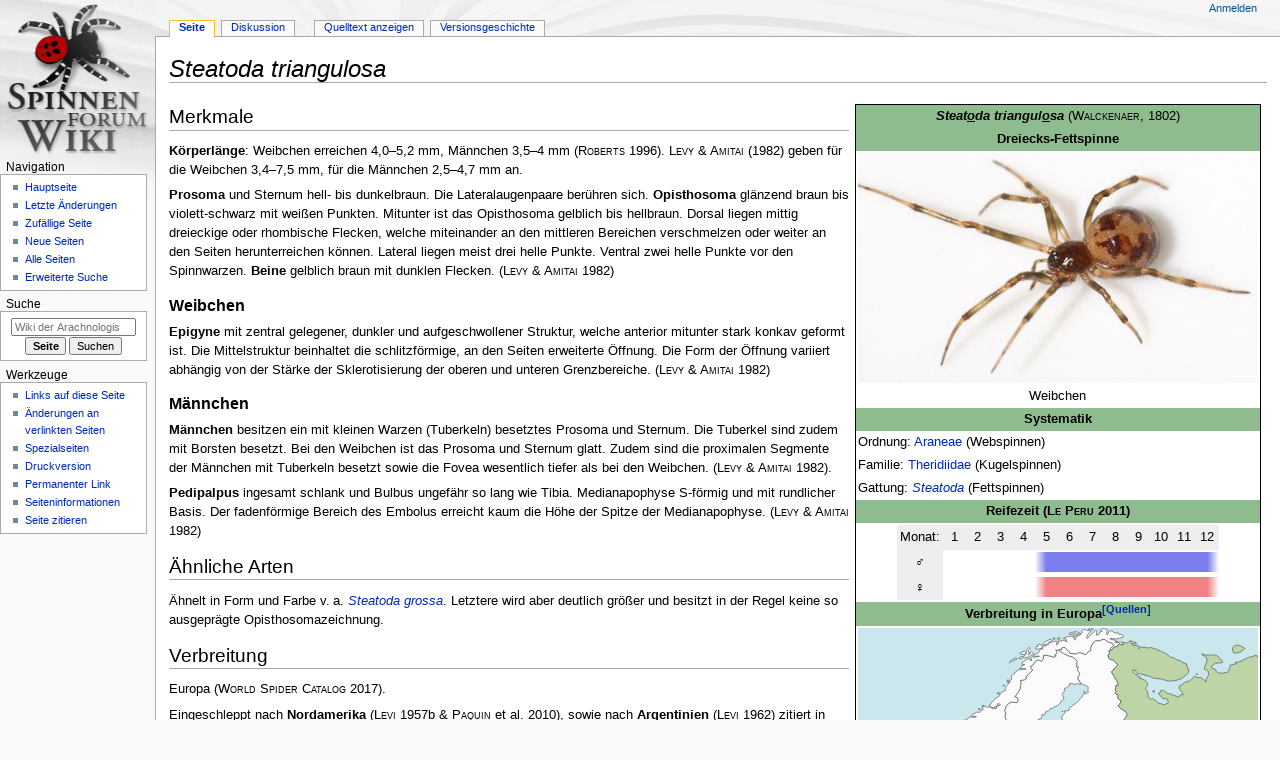

--- FILE ---
content_type: text/html; charset=UTF-8
request_url: https://wiki.arages.de/index.php?title=Steatoda_triangulosa
body_size: 11609
content:
<!DOCTYPE html>
<html class="client-nojs" lang="de" dir="ltr">
<head>
<meta charset="UTF-8"/>
<title>Steatoda triangulosa – Wiki der Arachnologischen Gesellschaft e. V.</title>
<script>document.documentElement.className="client-js";RLCONF={"wgBreakFrames":false,"wgSeparatorTransformTable":[",\t.",".\t,"],"wgDigitTransformTable":["",""],"wgDefaultDateFormat":"dmy","wgMonthNames":["","Januar","Februar","März","April","Mai","Juni","Juli","August","September","Oktober","November","Dezember"],"wgRequestId":"aXd3n_zF1BN9aep_y-S0ggABGwg","wgCSPNonce":false,"wgCanonicalNamespace":"","wgCanonicalSpecialPageName":false,"wgNamespaceNumber":0,"wgPageName":"Steatoda_triangulosa","wgTitle":"Steatoda triangulosa","wgCurRevisionId":131277,"wgRevisionId":131277,"wgArticleId":773,"wgIsArticle":true,"wgIsRedirect":false,"wgAction":"view","wgUserName":null,"wgUserGroups":["*"],"wgCategories":["Infobox mit Bild","Steatoda","Synanthrope Art"],"wgPageContentLanguage":"de","wgPageContentModel":"wikitext","wgRelevantPageName":"Steatoda_triangulosa","wgRelevantArticleId":773,"wgIsProbablyEditable":false,"wgRelevantPageIsProbablyEditable":false,"wgRestrictionEdit":[],"wgRestrictionMove":[],"wgMediaViewerOnClick":true,"wgMediaViewerEnabledByDefault":true};
RLSTATE={"site.styles":"ready","user.styles":"ready","user":"ready","user.options":"loading","mediawiki.page.gallery.styles":"ready","skins.monobook.styles":"ready"};RLPAGEMODULES=["site","mediawiki.page.ready","skins.monobook.scripts","mmv.head","mmv.bootstrap.autostart"];</script>
<script>(RLQ=window.RLQ||[]).push(function(){mw.loader.implement("user.options@12s5i",function($,jQuery,require,module){mw.user.tokens.set({"patrolToken":"+\\","watchToken":"+\\","csrfToken":"+\\"});});});</script>
<link rel="stylesheet" href="/load.php?lang=de&amp;modules=mediawiki.page.gallery.styles%7Cskins.monobook.styles&amp;only=styles&amp;skin=monobook"/>
<script async="" src="/load.php?lang=de&amp;modules=startup&amp;only=scripts&amp;raw=1&amp;skin=monobook"></script>
<meta name="ResourceLoaderDynamicStyles" content=""/>
<link rel="stylesheet" href="/load.php?lang=de&amp;modules=site.styles&amp;only=styles&amp;skin=monobook"/>
<meta name="generator" content="MediaWiki 1.39.16"/>
<meta name="format-detection" content="telephone=no"/>
<meta name="viewport" content="width=device-width, initial-scale=1.0, user-scalable=yes, minimum-scale=0.25, maximum-scale=5.0"/>
<link rel="icon" href="/resources/assets/favicon.ico"/>
<link rel="search" type="application/opensearchdescription+xml" href="/opensearch_desc.php" title="Wiki der Arachnologischen Gesellschaft e. V. (de)"/>
<link rel="EditURI" type="application/rsd+xml" href="//wiki.arages.de/api.php?action=rsd"/>
<link rel="alternate" type="application/atom+xml" title="Atom-Feed für „Wiki der Arachnologischen Gesellschaft e. V.“" href="/index.php?title=Spezial:Letzte_%C3%84nderungen&amp;feed=atom"/>
<!-- Begin Extension:CSS --><link rel="stylesheet" href="[data-uri]"/><!-- End Extension:CSS -->
</head>
<body class="mediawiki ltr sitedir-ltr mw-hide-empty-elt ns-0 ns-subject page-Steatoda_triangulosa rootpage-Steatoda_triangulosa skin-monobook action-view skin--responsive monobook-capitalize-all-nouns"><div id="globalWrapper">
	<div id="column-content">
		<div id="content" class="mw-body" role="main">
			<a id="top"></a>
			<div id="siteNotice"></div>
			<div class="mw-indicators">
			</div>
			<h1 id="firstHeading" class="firstHeading mw-first-heading"><span class="mw-page-title-main">Steatoda triangulosa</span></h1>
			<div id="bodyContent" class="monobook-body">
				<div id="siteSub">Aus Wiki der Arachnologischen Gesellschaft e. V.</div>
				<div id="contentSub" ></div>
				
				<div id="jump-to-nav"></div><a href="#column-one" class="mw-jump-link">Zur Navigation springen</a><a href="#searchInput" class="mw-jump-link">Zur Suche springen</a>
				<!-- start content -->
				<div id="mw-content-text" class="mw-body-content mw-content-ltr" lang="de" dir="ltr"><div class="mw-parser-output"><table class="infobox">

<tbody><tr>
<th><i>Steat<u>o</u>da triangul<u>o</u>sa</i> <span style="font-weight: normal;"> (<span class="autor" title="Walckenaer, Charles Athanasie">Walckenaer</span>, 1802) </span>
</th></tr>
<tr align="center">
<th>Dreiecks-Fettspinne
</th></tr>
<tr align="center">
<td><a href="/index.php/Datei:Stea.triangulosa_T%C3%B6pfer.JPG" class="image"><img alt="Stea.triangulosa Töpfer.JPG" src="/images/thumb/1/17/Stea.triangulosa_T%C3%B6pfer.JPG/400px-Stea.triangulosa_T%C3%B6pfer.JPG" decoding="async" width="400" height="230" srcset="/images/thumb/1/17/Stea.triangulosa_T%C3%B6pfer.JPG/600px-Stea.triangulosa_T%C3%B6pfer.JPG 1.5x, /images/thumb/1/17/Stea.triangulosa_T%C3%B6pfer.JPG/800px-Stea.triangulosa_T%C3%B6pfer.JPG 2x" data-file-width="900" data-file-height="518" /></a>
</td></tr>
<tr align="center">
<td>Weibchen
</td></tr>


<tr>
<th>Systematik
</th></tr>
<tr>
<td>Ordnung: <a href="/index.php/Araneae" title="Araneae">Araneae</a> (Webspinnen)
</td></tr>
<tr>
<td>Familie: <a href="/index.php/Theridiidae" title="Theridiidae">Theridiidae</a> (Kugelspinnen)
</td></tr>


<tr>
<td>Gattung: <i><a href="/index.php/Steatoda" title="Steatoda">Steatoda</a></i> (Fettspinnen)
</td></tr>
<tr>
<th>Reifezeit  <span class="litref">(<span style="font-variant: small-caps;">Le Peru</span> 2011)</span>
</th></tr>
<tr>
<td align="center"><table class="reifezeit">
<tbody><tr>
<th>Monat:</th><th>1</th><th>2</th><th>3</th><th>4</th><th>5</th><th>6</th><th>7</th><th>8</th><th>9</th><th>10</th><th>11</th><th>12</th></tr><tr>
<th>&#9794;</th><td><div class="lc-blank"></div></td>
<td><div class="lc-blank"></div></td>
<td><div class="lc-blank"></div></td>
<td><div class="lc-blank"></div></td>
<td><div class="lc-m-start"></div></td>
<td><div class="lc-m-middle"></div></td>
<td><div class="lc-m-middle"></div></td>
<td><div class="lc-m-middle"></div></td>
<td><div class="lc-m-middle"></div></td>
<td><div class="lc-m-middle"></div></td>
<td><div class="lc-m-middle"></div></td>
<td><div class="lc-m-end"></div></td>
</tr>
<tr>
<th>&#9792;</th><td><div class="lc-blank"></div></td>
<td><div class="lc-blank"></div></td>
<td><div class="lc-blank"></div></td>
<td><div class="lc-blank"></div></td>
<td><div class="lc-f-start"></div></td>
<td><div class="lc-f-middle"></div></td>
<td><div class="lc-f-middle"></div></td>
<td><div class="lc-f-middle"></div></td>
<td><div class="lc-f-middle"></div></td>
<td><div class="lc-f-middle"></div></td>
<td><div class="lc-f-middle"></div></td>
<td><div class="lc-f-end"></div></td>
</tr>

</tbody></table>
</td></tr>
<tr>
<th>Verbreitung in Europa<a href="#checklistenrefs"><sup>[Quellen]</sup></a>
</th></tr>
<tr style="text-align: center;">
<td><embed style="width: 400px;" src="/extensions/Europakarte/europakarte6.php?l=ad+al+am+at+az+ba+be+bg+ch+cy+cz+de+dk+dz+eg+es+es-ib+fr+frh+gb+ge+gr+gr-m+hr+hu+it+it82+it88+kv+lu+lv+ly+ma+md+me+mk+mt+nl+pl+pt+ro+rs+ru-ruc+ru-rue+ru-run+ru-rus+si+sk+tn+tr-asi+tr-eur+ua&amp;ordnung=Araneae" type="image/svg+xml" /><div style="text-align: left;">&#160;<span style="background-color: #bdd5a6;">&#160;&#160;</span>&#160;etabliert, <span style="background-color: #ffc266;">&#160;&#160;</span>&#160;nicht etabliert, <span style="background-color: #e8e8e8;">&#160;&#160;</span>&#160;nicht betrachtet</div>
</td></tr>
<tr>
<th>Weitere Informationen
</th></tr>
<tr>
<td><a href="/index.php/LSID" class="mw-redirect" title="LSID">LSID</a> WSC: <a rel="nofollow" class="external text" href="https://wsc.nmbe.ch/lsid/urn:lsid:nmbe.ch:spidersp:008125">urn:lsid:nmbe.ch:spidersp:008125</a>
</td></tr>
<tr>
<th class="redlist">Gefährdung nach <a href="/index.php/Rote_Liste_gef%C3%A4hrdeter_Arten" title="Rote Liste gefährdeter Arten">Roter Liste</a>
</th></tr>
<tr align="center">
<td><table class="neueRL">
<tbody><tr class="neueRLhead"><th>Region</th><th><dfn class="begriff" title="Bestandssituation">BS</dfn></th><th><dfn class="begriff" title="langfristiger Bestandstrend">LT</dfn></th><th><dfn class="begriff" title="kurzfristiger Bestandstrend">KT</dfn></th><th><dfn class="begriff" title="Risikofaktor">RF</dfn></th><th><dfn class="begriff" title="Risiken">R</dfn></th><th><dfn class="begriff" title="Gefährdungseinstufung">RL</dfn></th></tr>
<tr><td class="neueRLregion"><dfn class="begriff" title="Österreich: Kärnten">[AT] Kärnten</dfn></td><td class="neueRLtdleft"></td><td class="neueRL"></td><td class="neueRL"></td><td class="neueRL">&#160;</td><td class="neueRL"></td><td class="neueRLrot"><dfn class="begriff" title="Not Evaluated">NE</dfn></td></tr>
<tr><td class="neueRLregion"><dfn class="begriff" title="Tschechische Republik">[CZ] Tschechien</dfn></td><td class="neueRLtdleft"></td><td class="neueRL"></td><td class="neueRL"></td><td class="neueRL">&#160;</td><td class="neueRL"></td><td class="neueRLrot"><dfn class="begriff" title="Ecologically Sustainable">ES</dfn></td></tr>
<tr><td class="neueRLregion"><dfn class="begriff" title="Deutschland">[D] Deutschland</dfn></td><td class="neueRLtdleft"></td><td class="neueRL"></td><td class="neueRL"></td><td class="neueRL">&#160;</td><td class="neueRL"></td><td class="neueRLrot"><dfn class="begriff" title="nicht bewertet">nb</dfn></td></tr>
<tr><td class="neueRLregion"><dfn class="begriff" title="Deutschland: Berlin">[D] Berlin</dfn></td><td class="neueRLtdleft"></td><td class="neueRL"></td><td class="neueRL"></td><td class="neueRL">&#160;</td><td class="neueRL"></td><td class="neueRLrot"><dfn class="begriff" title="nicht bewertet">nb</dfn></td></tr>
<tr><td class="neueRLregion"><dfn class="begriff" title="Deutschland: Baden-Württemberg">[D] Baden-Württemberg</dfn></td><td class="neueRLtdleft"><dfn class="begriff" title="selten">s</dfn></td><td class="neueRL"></td><td class="neueRL"></td><td class="neueRL">&#160;</td><td class="neueRL"></td><td class="neueRLrot"><dfn class="begriff" title="ungefährdet">*</dfn></td></tr>
<tr><td class="neueRLregion"><dfn class="begriff" title="Deutschland: Bayern">[D] Bayern</dfn></td><td class="neueRLtdleft"></td><td class="neueRL"></td><td class="neueRL"></td><td class="neueRL">&#160;</td><td class="neueRL"></td><td class="neueRLrot"><dfn class="begriff" title="Datenlage ungenügend">D</dfn></td></tr>
<tr><td class="neueRLregion"><dfn class="begriff" title="Deutschland: Bayern (Schichtstufenland)">[D] Bayern SL</dfn></td><td class="neueRLtdleft"></td><td class="neueRL"></td><td class="neueRL"></td><td class="neueRL">&#160;</td><td class="neueRL"></td><td class="neueRLrot"><dfn class="begriff" title="Datenlage ungenügend">D</dfn></td></tr>
<tr><td class="neueRLregion"><dfn class="begriff" title="Deutschland: Mecklenburg-Vorpommern">[D] Mecklenburg-Vorp.</dfn></td><td class="neueRLtdleft"><dfn class="begriff" title="extrem selten">es</dfn></td><td class="neueRL"></td><td class="neueRL"></td><td class="neueRL">&#160;</td><td class="neueRL"></td><td class="neueRLrot"><dfn class="begriff" title="nicht bewertet">nb</dfn></td></tr>
<tr><td class="neueRLregion"><dfn class="begriff" title="Deutschland: Nordrhein-Westfalen">[D] Nordrhein-Westfalen</dfn></td><td class="neueRLtdleft"><dfn class="begriff" title="sehr selten">ss</dfn></td><td class="neueRL"><dfn class="begriff" title="deutliche Zunahme">&gt;</dfn></td><td class="neueRL"><dfn class="begriff" title="deutliche Zunahme">&#8593;</dfn></td><td class="neueRL"><dfn class="begriff" title="nicht feststellbar">=</dfn></td><td class="neueRL"></td><td class="neueRLrot"><dfn class="begriff" title="ungefährdet">*</dfn></td></tr>
<tr><td class="neueRLregion"><dfn class="begriff" title="Deutschland: Sachsen-Anhalt">[D] Sachsen-Anhalt</dfn></td><td class="neueRLtdleft"></td><td class="neueRL"></td><td class="neueRL"></td><td class="neueRL">&#160;</td><td class="neueRL"></td><td class="neueRLrot"><dfn class="begriff" title="ausgestorben oder verschollen">0</dfn></td></tr>
<tr><td class="neueRLregion"><dfn class="begriff" title="Norwegen">[NO] Norwegen</dfn></td><td class="neueRLtdleft"></td><td class="neueRL"></td><td class="neueRL"></td><td class="neueRL">&#160;</td><td class="neueRL"></td><td class="neueRLrot"><dfn class="begriff" title="Not Applicable">NA</dfn></td></tr>
</tbody></table>
</td></tr>
<tr>
<th>Synonyme und weitere Kombinationen
</th></tr>
<tr>
<td>
<ul><li><i>Teutana triangulosa</i></li></ul>
</td></tr></tbody></table>
<h2><span class="mw-headline" id="Merkmale">Merkmale</span></h2>
<p><b>Körperlänge</b>: Weibchen erreichen 4,0&#8211;5,2 mm, Männchen 3,5&#8211;4 mm <span class="litref">(<span style="font-variant: small-caps;">Roberts</span> 1996)</span>. <span class="autor" title="">Levy &amp; Amitai</span> (1982) geben für die Weibchen 3,4&#8211;7,5 mm, für die Männchen 2,5&#8211;4,7 mm an.
</p><p><b>Prosoma</b> und Sternum hell- bis dunkelbraun. Die Lateralaugenpaare berühren sich. <b>Opisthosoma</b> glänzend braun bis violett-schwarz mit weißen Punkten. Mitunter ist das Opisthosoma gelblich bis hellbraun. Dorsal liegen mittig dreieckige oder rhombische Flecken, welche miteinander an den mittleren Bereichen verschmelzen oder weiter an den Seiten herunterreichen können. Lateral liegen meist drei helle Punkte. Ventral zwei helle Punkte vor den Spinnwarzen. <b>Beine</b> gelblich braun mit dunklen Flecken.  <span class="litref">(<span style="font-variant: small-caps;">Levy &amp; Amitai</span> 1982)</span>
</p>
<h3><span class="mw-headline" id="Weibchen">Weibchen</span></h3>
<p><b>Epigyne</b> mit zentral gelegener, dunkler und aufgeschwollener Struktur, welche anterior mitunter stark konkav geformt ist. Die Mittelstruktur beinhaltet die schlitzförmige, an den Seiten erweiterte Öffnung. Die Form der Öffnung variiert abhängig von der Stärke der Sklerotisierung der oberen und unteren Grenzbereiche.   <span class="litref">(<span style="font-variant: small-caps;">Levy &amp; Amitai</span> 1982)</span>
</p>
<h3><span id="M.C3.A4nnchen"></span><span class="mw-headline" id="Männchen">Männchen</span></h3>
<p><b>Männchen</b> besitzen ein mit kleinen Warzen (Tuberkeln) besetztes Prosoma und Sternum. Die Tuberkel sind zudem mit Borsten besetzt. Bei den Weibchen ist das Prosoma und Sternum glatt. Zudem sind die proximalen Segmente der Männchen mit Tuberkeln besetzt sowie die Fovea wesentlich tiefer als bei den Weibchen.  <span class="litref">(<span style="font-variant: small-caps;">Levy &amp; Amitai</span> 1982)</span>.
</p><p><b>Pedipalpus</b> ingesamt schlank und Bulbus ungefähr so lang wie Tibia. Medianapophyse S-förmig und mit rundlicher Basis. Der fadenförmige Bereich des Embolus erreicht kaum die Höhe der Spitze der Medianapophyse.  <span class="litref">(<span style="font-variant: small-caps;">Levy &amp; Amitai</span> 1982)</span>
</p>
<h2><span id=".C3.84hnliche_Arten"></span><span class="mw-headline" id="Ähnliche_Arten">Ähnliche Arten</span></h2>
<p>Ähnelt in Form und Farbe v.&#8201;a. <i><a href="/index.php/Steatoda_grossa" title="Steatoda grossa">Steatoda grossa</a></i>. Letztere wird aber deutlich größer und besitzt in der Regel keine so ausgeprägte Opisthosomazeichnung.
</p>
<h2><span class="mw-headline" id="Verbreitung">Verbreitung</span></h2>
<p>Europa <span class="litref">(<span style="font-variant: small-caps;">World Spider Catalog</span> 2017)</span>.
</p><p>Eingeschleppt nach <b>Nordamerika</b> (<span class="autor" title="">Levi</span> 1957b &amp; <span class="autor" title="">Paquin</span> et al. 2010), sowie nach <b>Argentinien</b> (<span class="autor" title="">Levi</span> 1962) zitiert in  <span class="litref">(<span style="font-variant: small-caps;">Komnenov</span> 2013)</span>.
</p>
<h2><span class="mw-headline" id="Lebensraum">Lebensraum</span></h2>
<p>Hauptsächlich in und an Häusern und Gebäuden (<dfn class="begriff" title="kommt in oder an Gebäuden vor">synanthrop</dfn>), daneben auch in Höhlen. Im Süden in einer Reihe von weiteren Habitaten gefunden, darunter z.B. Wälder, Dünen, Garrigue wie auch in Sümpfen und an der Felsküste.  <span class="litref">(<span style="font-variant: small-caps;">Le Peru</span> 2011)</span> Auf Sardinien in Häusern <span class="litref">(<span style="font-variant: small-caps;">Pantini</span> et al. 2013)</span>.
</p><p>In <b>Deutschland</b> häufig im oberen, nicht so feuchten Bereich von Kanalisationsschächten <span class="litref">(<span style="font-variant: small-caps;">Jäger P</span> 1998)</span>.
</p>
<h2><span class="mw-headline" id="Lebensweise">Lebensweise</span></h2>
<p><i>Steatoda triangulosa</i> baut – wie die meisten Kugelspinnen – ein dreidimensionales Netz aus Struktur- und Klebefäden. Dafür spinnt sie von einem Versteck aus mehrere Strukturfäden radial abwärts und seitlich zu gegenüberliegenden Flächen oder Gegenständen. Anschließend wandert sie an einem dieser Fäden entlang und lässt sich in regelmäßigen Abständen auf das darunterliegende Substrat herab. Dort befestigt sie nun einen einzelnen Faden, der beim Hochklettern am unteren Ende mit klebriger Spinnseide versehen wird. In einem Netz finden sich meist mehrere solcher &#8222;Klebfadenschienen&#8221; in verschiedenen Stadien. Insgesamt benötigt die Spinne ein paar Nächte zum Anlegen eines ausgedehnten Netzes.  <span class="litref">(<span style="font-variant: small-caps;">Benjamin &amp; Zschokke</span> 2002)</span>
</p><p>Hauptsächlich fängt die Spinne mit ihrem Fangnetz laufende Insekten, darunter auch oft Ameisen  <span class="litref">(<span style="font-variant: small-caps;">Roberts</span> 1996)</span>.
</p>
<h2><span class="mw-headline" id="Bilder">Bilder</span></h2>
<ul class="gallery mw-gallery-traditional">
	<li class="gallerycaption">Weibchen</li>
		<li class="gallerybox" style="width: 155px"><div style="width: 155px">
			<div class="thumb" style="width: 150px;"><div style="margin:15px auto;"><a href="/index.php/Datei:Steatoda_tri._2_g%C3%B6nner.JPG" class="image"><img alt="Steatoda tri. 2 gönner.JPG" src="/images/thumb/f/fd/Steatoda_tri._2_g%C3%B6nner.JPG/113px-Steatoda_tri._2_g%C3%B6nner.JPG" decoding="async" width="113" height="120" srcset="/images/thumb/f/fd/Steatoda_tri._2_g%C3%B6nner.JPG/169px-Steatoda_tri._2_g%C3%B6nner.JPG 1.5x, /images/thumb/f/fd/Steatoda_tri._2_g%C3%B6nner.JPG/226px-Steatoda_tri._2_g%C3%B6nner.JPG 2x" data-file-width="984" data-file-height="1046" /></a></div></div>
			<div class="gallerytext">
			</div>
		</div></li>
		<li class="gallerybox" style="width: 155px"><div style="width: 155px">
			<div class="thumb" style="width: 150px;"><div style="margin:25.5px auto;"><a href="/index.php/Datei:Steatoda_triangulosa_f.jpg" class="image"><img alt="Steatoda triangulosa f.jpg" src="/images/thumb/9/94/Steatoda_triangulosa_f.jpg/120px-Steatoda_triangulosa_f.jpg" decoding="async" width="120" height="99" srcset="/images/thumb/9/94/Steatoda_triangulosa_f.jpg/180px-Steatoda_triangulosa_f.jpg 1.5x, /images/thumb/9/94/Steatoda_triangulosa_f.jpg/240px-Steatoda_triangulosa_f.jpg 2x" data-file-width="800" data-file-height="661" /></a></div></div>
			<div class="gallerytext">
			</div>
		</div></li>
		<li class="gallerybox" style="width: 155px"><div style="width: 155px">
			<div class="thumb" style="width: 150px;"><div style="margin:18.5px auto;"><a href="/index.php/Datei:Steatoda_triangulosa.jpg" class="image"><img alt="Steatoda triangulosa.jpg" src="/images/thumb/a/af/Steatoda_triangulosa.jpg/120px-Steatoda_triangulosa.jpg" decoding="async" width="120" height="113" srcset="/images/thumb/a/af/Steatoda_triangulosa.jpg/180px-Steatoda_triangulosa.jpg 1.5x, /images/thumb/a/af/Steatoda_triangulosa.jpg/240px-Steatoda_triangulosa.jpg 2x" data-file-width="500" data-file-height="471" /></a></div></div>
			<div class="gallerytext">
			</div>
		</div></li>
		<li class="gallerybox" style="width: 155px"><div style="width: 155px">
			<div class="thumb" style="width: 150px;"><div style="margin:30.5px auto;"><a href="/index.php/Datei:Steatoda_triangulosa_w_do_JGuttenberger.JPG" class="image"><img alt="Steatoda triangulosa w do JGuttenberger.JPG" src="/images/thumb/a/aa/Steatoda_triangulosa_w_do_JGuttenberger.JPG/120px-Steatoda_triangulosa_w_do_JGuttenberger.JPG" decoding="async" width="120" height="89" srcset="/images/thumb/a/aa/Steatoda_triangulosa_w_do_JGuttenberger.JPG/180px-Steatoda_triangulosa_w_do_JGuttenberger.JPG 1.5x, /images/thumb/a/aa/Steatoda_triangulosa_w_do_JGuttenberger.JPG/240px-Steatoda_triangulosa_w_do_JGuttenberger.JPG 2x" data-file-width="800" data-file-height="593" /></a></div></div>
			<div class="gallerytext">
			</div>
		</div></li>
		<li class="gallerybox" style="width: 155px"><div style="width: 155px">
			<div class="thumb" style="width: 150px;"><div style="margin:26.5px auto;"><a href="/index.php/Datei:Steatoda_triangulosa_hunn_GHMorka.jpg" class="image" title="Norwegen"><img alt="Norwegen" src="/images/thumb/f/f5/Steatoda_triangulosa_hunn_GHMorka.jpg/120px-Steatoda_triangulosa_hunn_GHMorka.jpg" decoding="async" width="120" height="97" srcset="/images/thumb/f/f5/Steatoda_triangulosa_hunn_GHMorka.jpg/180px-Steatoda_triangulosa_hunn_GHMorka.jpg 1.5x, /images/thumb/f/f5/Steatoda_triangulosa_hunn_GHMorka.jpg/240px-Steatoda_triangulosa_hunn_GHMorka.jpg 2x" data-file-width="600" data-file-height="484" /></a></div></div>
			<div class="gallerytext">
<p>Norwegen
</p>
			</div>
		</div></li>
		<li class="gallerybox" style="width: 155px"><div style="width: 155px">
			<div class="thumb" style="width: 150px;"><div style="margin:21px auto;"><a href="/index.php/Datei:Steatoda_tri._g%C3%B6nner_lateral.JPG" class="image" title="Lateralansicht"><img alt="Lateralansicht" src="/images/thumb/f/f2/Steatoda_tri._g%C3%B6nner_lateral.JPG/120px-Steatoda_tri._g%C3%B6nner_lateral.JPG" decoding="async" width="120" height="108" srcset="/images/thumb/f/f2/Steatoda_tri._g%C3%B6nner_lateral.JPG/180px-Steatoda_tri._g%C3%B6nner_lateral.JPG 1.5x, /images/thumb/f/f2/Steatoda_tri._g%C3%B6nner_lateral.JPG/240px-Steatoda_tri._g%C3%B6nner_lateral.JPG 2x" data-file-width="732" data-file-height="656" /></a></div></div>
			<div class="gallerytext">
<p>Lateralansicht
</p>
			</div>
		</div></li>
		<li class="gallerybox" style="width: 155px"><div style="width: 155px">
			<div class="thumb" style="width: 150px;"><div style="margin:15px auto;"><a href="/index.php/Datei:Steatoda-triangulosa-Kursawe-14-10-2019-Epigyne-Pfropf.jpg" class="image" title="Epigyne mit Pfropf"><img alt="Epigyne mit Pfropf" src="/images/thumb/9/9c/Steatoda-triangulosa-Kursawe-14-10-2019-Epigyne-Pfropf.jpg/90px-Steatoda-triangulosa-Kursawe-14-10-2019-Epigyne-Pfropf.jpg" decoding="async" width="90" height="120" srcset="/images/thumb/9/9c/Steatoda-triangulosa-Kursawe-14-10-2019-Epigyne-Pfropf.jpg/135px-Steatoda-triangulosa-Kursawe-14-10-2019-Epigyne-Pfropf.jpg 1.5x, /images/thumb/9/9c/Steatoda-triangulosa-Kursawe-14-10-2019-Epigyne-Pfropf.jpg/180px-Steatoda-triangulosa-Kursawe-14-10-2019-Epigyne-Pfropf.jpg 2x" data-file-width="600" data-file-height="800" /></a></div></div>
			<div class="gallerytext">
<p>Epigyne mit Pfropf
</p>
			</div>
		</div></li>
		<li class="gallerybox" style="width: 155px"><div style="width: 155px">
			<div class="thumb" style="width: 150px;"><div style="margin:27px auto;"><a href="/index.php/Datei:Steatoda_triangulosa_Epigyne_ABach.jpg" class="image" title="Epigyne"><img alt="Epigyne" src="/images/thumb/e/ee/Steatoda_triangulosa_Epigyne_ABach.jpg/120px-Steatoda_triangulosa_Epigyne_ABach.jpg" decoding="async" width="120" height="96" srcset="/images/thumb/e/ee/Steatoda_triangulosa_Epigyne_ABach.jpg/180px-Steatoda_triangulosa_Epigyne_ABach.jpg 1.5x, /images/thumb/e/ee/Steatoda_triangulosa_Epigyne_ABach.jpg/240px-Steatoda_triangulosa_Epigyne_ABach.jpg 2x" data-file-width="749" data-file-height="600" /></a></div></div>
			<div class="gallerytext">
<p>Epigyne
</p>
			</div>
		</div></li>
		<li class="gallerybox" style="width: 155px"><div style="width: 155px">
			<div class="thumb" style="width: 150px;"><div style="margin:24.5px auto;"><a href="/index.php/Datei:Steatoda_triangulosa_Epi_9-03771.jpg" class="image" title="Epigyne"><img alt="Epigyne" src="/images/thumb/2/29/Steatoda_triangulosa_Epi_9-03771.jpg/120px-Steatoda_triangulosa_Epi_9-03771.jpg" decoding="async" width="120" height="101" srcset="/images/thumb/2/29/Steatoda_triangulosa_Epi_9-03771.jpg/180px-Steatoda_triangulosa_Epi_9-03771.jpg 1.5x, /images/thumb/2/29/Steatoda_triangulosa_Epi_9-03771.jpg/240px-Steatoda_triangulosa_Epi_9-03771.jpg 2x" data-file-width="800" data-file-height="672" /></a></div></div>
			<div class="gallerytext">
<p>Epigyne
</p>
			</div>
		</div></li>
		<li class="gallerybox" style="width: 155px"><div style="width: 155px">
			<div class="thumb" style="width: 150px;"><div style="margin:32px auto;"><a href="/index.php/Datei:Steatoda_triangulosa_epigyn_600_GHMorka.jpg" class="image" title="Epigyne"><img alt="Epigyne" src="/images/thumb/3/3e/Steatoda_triangulosa_epigyn_600_GHMorka.jpg/120px-Steatoda_triangulosa_epigyn_600_GHMorka.jpg" decoding="async" width="120" height="86" srcset="/images/thumb/3/3e/Steatoda_triangulosa_epigyn_600_GHMorka.jpg/180px-Steatoda_triangulosa_epigyn_600_GHMorka.jpg 1.5x, /images/thumb/3/3e/Steatoda_triangulosa_epigyn_600_GHMorka.jpg/240px-Steatoda_triangulosa_epigyn_600_GHMorka.jpg 2x" data-file-width="600" data-file-height="428" /></a></div></div>
			<div class="gallerytext">
<p>Epigyne
</p>
			</div>
		</div></li>
		<li class="gallerybox" style="width: 155px"><div style="width: 155px">
			<div class="thumb" style="width: 150px;"><div style="margin:15px auto;"><a href="/index.php/Datei:Steatoda-triangulosa_Sardinien-Usini_13-04_01-Epig-Vulva.jpg" class="image" title="Epigyne (oben) und Vulva (unten)"><img alt="Epigyne (oben) und Vulva (unten)" src="/images/thumb/a/a3/Steatoda-triangulosa_Sardinien-Usini_13-04_01-Epig-Vulva.jpg/68px-Steatoda-triangulosa_Sardinien-Usini_13-04_01-Epig-Vulva.jpg" decoding="async" width="68" height="120" srcset="/images/thumb/a/a3/Steatoda-triangulosa_Sardinien-Usini_13-04_01-Epig-Vulva.jpg/102px-Steatoda-triangulosa_Sardinien-Usini_13-04_01-Epig-Vulva.jpg 1.5x, /images/thumb/a/a3/Steatoda-triangulosa_Sardinien-Usini_13-04_01-Epig-Vulva.jpg/136px-Steatoda-triangulosa_Sardinien-Usini_13-04_01-Epig-Vulva.jpg 2x" data-file-width="800" data-file-height="1410" /></a></div></div>
			<div class="gallerytext">
<p>Epigyne (oben) und Vulva (unten)
</p>
			</div>
		</div></li>
		<li class="gallerybox" style="width: 155px"><div style="width: 155px">
			<div class="thumb" style="width: 150px;"><div style="margin:28px auto;"><a href="/index.php/Datei:Steatoda_triangulosa_vulva_600_GHMorka.jpg" class="image" title="Vulva"><img alt="Vulva" src="/images/thumb/1/10/Steatoda_triangulosa_vulva_600_GHMorka.jpg/120px-Steatoda_triangulosa_vulva_600_GHMorka.jpg" decoding="async" width="120" height="94" srcset="/images/thumb/1/10/Steatoda_triangulosa_vulva_600_GHMorka.jpg/180px-Steatoda_triangulosa_vulva_600_GHMorka.jpg 1.5x, /images/thumb/1/10/Steatoda_triangulosa_vulva_600_GHMorka.jpg/240px-Steatoda_triangulosa_vulva_600_GHMorka.jpg 2x" data-file-width="600" data-file-height="471" /></a></div></div>
			<div class="gallerytext">
<p>Vulva
</p>
			</div>
		</div></li>
</ul>
<ul class="gallery mw-gallery-traditional">
	<li class="gallerycaption">Männchen</li>
		<li class="gallerybox" style="width: 155px"><div style="width: 155px">
			<div class="thumb" style="width: 150px;"><div style="margin:44.5px auto;"><a href="/index.php/Datei:S_triangulosa_m.jpg" class="image"><img alt="S triangulosa m.jpg" src="/images/thumb/c/ca/S_triangulosa_m.jpg/120px-S_triangulosa_m.jpg" decoding="async" width="120" height="61" srcset="/images/thumb/c/ca/S_triangulosa_m.jpg/180px-S_triangulosa_m.jpg 1.5x, /images/thumb/c/ca/S_triangulosa_m.jpg/240px-S_triangulosa_m.jpg 2x" data-file-width="739" data-file-height="378" /></a></div></div>
			<div class="gallerytext">
			</div>
		</div></li>
		<li class="gallerybox" style="width: 155px"><div style="width: 155px">
			<div class="thumb" style="width: 150px;"><div style="margin:25.5px auto;"><a href="/index.php/Datei:Steatoda_triangulosa_Wiesbaden_synanthrop_Mbieckerstm1.jpg" class="image"><img alt="Steatoda triangulosa Wiesbaden synanthrop Mbieckerstm1.jpg" src="/images/thumb/0/0f/Steatoda_triangulosa_Wiesbaden_synanthrop_Mbieckerstm1.jpg/120px-Steatoda_triangulosa_Wiesbaden_synanthrop_Mbieckerstm1.jpg" decoding="async" width="120" height="99" srcset="/images/thumb/0/0f/Steatoda_triangulosa_Wiesbaden_synanthrop_Mbieckerstm1.jpg/180px-Steatoda_triangulosa_Wiesbaden_synanthrop_Mbieckerstm1.jpg 1.5x, /images/thumb/0/0f/Steatoda_triangulosa_Wiesbaden_synanthrop_Mbieckerstm1.jpg/240px-Steatoda_triangulosa_Wiesbaden_synanthrop_Mbieckerstm1.jpg 2x" data-file-width="800" data-file-height="657" /></a></div></div>
			<div class="gallerytext">
			</div>
		</div></li>
		<li class="gallerybox" style="width: 155px"><div style="width: 155px">
			<div class="thumb" style="width: 150px;"><div style="margin:15.5px auto;"><a href="/index.php/Datei:Steatoda_triangulosa_M_7-5334.jpg" class="image" title="Opisthosomazeichung"><img alt="Opisthosomazeichung" src="/images/thumb/5/5a/Steatoda_triangulosa_M_7-5334.jpg/120px-Steatoda_triangulosa_M_7-5334.jpg" decoding="async" width="120" height="119" srcset="/images/thumb/5/5a/Steatoda_triangulosa_M_7-5334.jpg/180px-Steatoda_triangulosa_M_7-5334.jpg 1.5x, /images/thumb/5/5a/Steatoda_triangulosa_M_7-5334.jpg/240px-Steatoda_triangulosa_M_7-5334.jpg 2x" data-file-width="800" data-file-height="790" /></a></div></div>
			<div class="gallerytext">
<p>Opisthosomazeichung
</p>
			</div>
		</div></li>
		<li class="gallerybox" style="width: 155px"><div style="width: 155px">
			<div class="thumb" style="width: 150px;"><div style="margin:37px auto;"><a href="/index.php/Datei:Steatoda_triangulosa_Ped_8-04399-1.jpg" class="image" title="Pedipalpus, lateral"><img alt="Pedipalpus, lateral" src="/images/thumb/b/b3/Steatoda_triangulosa_Ped_8-04399-1.jpg/120px-Steatoda_triangulosa_Ped_8-04399-1.jpg" decoding="async" width="120" height="76" srcset="/images/thumb/b/b3/Steatoda_triangulosa_Ped_8-04399-1.jpg/180px-Steatoda_triangulosa_Ped_8-04399-1.jpg 1.5x, /images/thumb/b/b3/Steatoda_triangulosa_Ped_8-04399-1.jpg/240px-Steatoda_triangulosa_Ped_8-04399-1.jpg 2x" data-file-width="700" data-file-height="444" /></a></div></div>
			<div class="gallerytext">
<p>Pedipalpus, lateral
</p>
			</div>
		</div></li>
</ul>
<ul class="gallery mw-gallery-traditional">
	<li class="gallerycaption">Jungtiere</li>
		<li class="gallerybox" style="width: 155px"><div style="width: 155px">
			<div class="thumb" style="width: 150px;"><div style="margin:15px auto;"><a href="/index.php/Datei:SteatodaTriangulosa-Spiderling.jpg" class="image" title="Nymphe"><img alt="Nymphe" src="/images/thumb/2/29/SteatodaTriangulosa-Spiderling.jpg/102px-SteatodaTriangulosa-Spiderling.jpg" decoding="async" width="102" height="120" srcset="/images/thumb/2/29/SteatodaTriangulosa-Spiderling.jpg/153px-SteatodaTriangulosa-Spiderling.jpg 1.5x, /images/thumb/2/29/SteatodaTriangulosa-Spiderling.jpg/204px-SteatodaTriangulosa-Spiderling.jpg 2x" data-file-width="242" data-file-height="284" /></a></div></div>
			<div class="gallerytext">
<p>Nymphe
</p>
			</div>
		</div></li>
</ul>
<ul class="gallery mw-gallery-traditional">
	<li class="gallerycaption">Netze, Kokons und mehr</li>
		<li class="gallerybox" style="width: 155px"><div style="width: 155px">
			<div class="thumb" style="width: 150px;"><div style="margin:24.5px auto;"><a href="/index.php/Datei:Steatoda_tri._g%C3%B6nner_1.jpg" class="image" title="mit Beute"><img alt="mit Beute" src="/images/thumb/7/7a/Steatoda_tri._g%C3%B6nner_1.jpg/120px-Steatoda_tri._g%C3%B6nner_1.jpg" decoding="async" width="120" height="101" srcset="/images/thumb/7/7a/Steatoda_tri._g%C3%B6nner_1.jpg/180px-Steatoda_tri._g%C3%B6nner_1.jpg 1.5x, /images/thumb/7/7a/Steatoda_tri._g%C3%B6nner_1.jpg/240px-Steatoda_tri._g%C3%B6nner_1.jpg 2x" data-file-width="840" data-file-height="705" /></a></div></div>
			<div class="gallerytext">
<p>mit Beute
</p>
			</div>
		</div></li>
		<li class="gallerybox" style="width: 155px"><div style="width: 155px">
			<div class="thumb" style="width: 150px;"><div style="margin:30px auto;"><a href="/index.php/Datei:Netz_triangulosa.jpg" class="image" title="Netz mit Fangfäden"><img alt="Netz mit Fangfäden" src="/images/thumb/9/9f/Netz_triangulosa.jpg/120px-Netz_triangulosa.jpg" decoding="async" width="120" height="90" srcset="/images/thumb/9/9f/Netz_triangulosa.jpg/180px-Netz_triangulosa.jpg 1.5x, /images/thumb/9/9f/Netz_triangulosa.jpg/240px-Netz_triangulosa.jpg 2x" data-file-width="800" data-file-height="600" /></a></div></div>
			<div class="gallerytext">
<p>Netz mit Fangfäden
</p>
			</div>
		</div></li>
		<li class="gallerybox" style="width: 155px"><div style="width: 155px">
			<div class="thumb" style="width: 150px;"><div style="margin:39px auto;"><a href="/index.php/Datei:Steatoda-triangularis-Kokon-1-.jpg" class="image" title="Eikokons"><img alt="Eikokons" src="/images/thumb/8/8d/Steatoda-triangularis-Kokon-1-.jpg/120px-Steatoda-triangularis-Kokon-1-.jpg" decoding="async" width="120" height="72" srcset="/images/thumb/8/8d/Steatoda-triangularis-Kokon-1-.jpg/180px-Steatoda-triangularis-Kokon-1-.jpg 1.5x, /images/thumb/8/8d/Steatoda-triangularis-Kokon-1-.jpg/240px-Steatoda-triangularis-Kokon-1-.jpg 2x" data-file-width="656" data-file-height="394" /></a></div></div>
			<div class="gallerytext">
<p>Eikokons
</p>
			</div>
		</div></li>
</ul>
<h2><span class="mw-headline" id="Weblinks">Weblinks</span></h2>
<h3><span class="mw-headline" id="Nachweis-_und_Verbreitungskarten">Nachweis- und Verbreitungskarten</span></h3>
<ul><li><span class="autor" title="">Arachnologische Gesellschaft</span>&#160;(2020): <a rel="nofollow" class="external text" href="https://atlas.arages.de/species/Steatoda%20triangulosa">Atlas der Spinnentiere Europas</a>.</li>
<li><span class="autor" title="">Tutelaers P</span>&#160;(2026): <a rel="nofollow" class="external text" href="http://www.tuite.nl/iwg/Araneae/SpiBenelux/?species=Steatoda%20triangulosa">Benelux spider distribution maps</a>.</li>
<li><span class="autor" title="">Muséum national d’Histoire naturelle</span>&#160;[Ed.]&#160;(2003–2019): <a rel="nofollow" class="external text" href="https://inpn.mnhn.fr/espece/listeEspeces/Steatoda+triangulosa/">Inventaire National du Patrimoine Naturel (https://inpn.mnhn.fr) (Nachweiskarten Frankreichs)</a>.</li>
<li><span class="autor" title="">Harvey P</span>&#160;[Koord.]&#160;(2014): <a rel="nofollow" class="external text" href="http://srs.britishspiders.org.uk/portal.php/p/Summary/s/Steatoda+triangulosa">Spider and Harvestman Recording Scheme</a>. <i>British Arachnological Society</i>.</li>
<li><span class="autor" title="">Czech Arachnological Society</span>&#160;(2015): <a rel="nofollow" class="external text" href="https://arachnology.cz/cas/distribution.aspx?l=en&amp;o=ara&amp;f=fa&amp;s=Steatoda+triangulosa&amp;c=gridmap&amp;q=0000&amp;b=shad">Distribution Maps of Arachnids in Czechia. Online at: www.arachnology.cz</a>.</li>
<li><span class="autor" title="">Koponen S, Pajunen T &amp; Fritzén NR</span>&#160;(2013): <a rel="nofollow" class="external text" href="http://biolcoll.utu.fi/arach/aran2013/aranmaps.htm">Atlas of the Araneae of Finland – Finnish Expert Group on Araneae</a>.: <a rel="nofollow" class="external text" href="http://biolcoll.utu.fi/arach/aran2013/Steatria.pdf">Nachweise von <i>Steatoda triangulosa</i> (PDF)</a></li>
<li><span class="autor" title="">Dimitrov D, Indzhov S</span>&#160;(2021): <a rel="nofollow" class="external text" href="http://balkan-spiders.com/species/wsc-lsid/008125">Spiders (Araneae) of Balkan Peninsula. online at http://balkan-spiders.com. Version 2021.</a>.</li></ul>
<h3><span class="mw-headline" id="Weitere_Links">Weitere Links</span></h3>
<ul><li><a rel="nofollow" class="external text" href="https://araneae.nmbe.ch/taxondata/Steatoda_triangulosa">Beschreibung von <i>Steatoda triangulosa</i> in &#8222;araneae - Spiders of Europe&#8221;</a></li>
<li><a rel="nofollow" class="external text" href="http://arachno.piwigo.com/search.php?word=Steatoda+triangulosa">Bilder von <i>Steatoda triangulosa</i> auf den Seiten von Pierre Oger auf Piwigo.com</a></li>
<li><a rel="nofollow" class="external text" href="http://v4.boldsystems.org/index.php/Public_SearchTerms?query=Steatoda+triangulosa">Barcode of Life – Bold Systems: PUBLIC DATA PORTAL - RECORD LIST</a></li>
<li><a rel="nofollow" class="external text" href="http://v4.boldsystems.org/index.php/Taxbrowser_Taxonpage?searchTax=Search+Taxonomy&amp;taxon=Steatoda+triangulosa">Barcode of Life – Taxonomy Browser</a></li>
<li><a rel="nofollow" class="external text" href="https://wsc.nmbe.ch/lsid/urn:lsid:nmbe.ch:spidersp:008125"><i>Steatoda triangulosa</i> im World Spider Catalog</a></li></ul>
<h2><span class="mw-headline" id="Quellen">Quellen</span></h2>
<ul><li><span class="autor" title="">Benjamin SP &amp; Zschokke S</span>&#160;(2002): Untangling the Tangle-Web: Web Construction Behavior of the Comb-Footed Spider <i>Steatoda triangulosa</i> and Comments on Phylogenetic Implications (Araneae: Theridiidae). <i>Journal of Insect Behavior</i>&#160;Volume 15, Number 6, S. 791&#8211;809, ISSN 791-809, doi:<a rel="nofollow" class="external text" href="http://dx.doi.org/10.1023/A:1021175507377">10.1023/A:1021175507377</a>.</li>
<li><span class="autor" title="">Jäger P</span>&#160;(1998): <a rel="nofollow" class="external text" href="http://www.senckenberg.de/files/content/forschung/abteilung/terrzool/arachnologie/nesticus_eremita_jaeger_1998_arachnol_mitt_15_13-20.pdf">Weitere Funde von <i>Nesticus eremita</i> (Araneae: Nesticidae) mit Angaben zur Taxonomie im Vergleich zu <i>N. cellulanus</i>.</a>. <i>Arachnologische Mitteilungen</i>&#160;15, S. 13&#8211;20, doi:<a rel="nofollow" class="external text" href="http://dx.doi.org/10.5431/aramit1503">10.5431/aramit1503</a>.</li>
<li><span class="autor" title="">Komnenov M</span>&#160;(2013): <a rel="nofollow" class="external text" href="http://media.spinnen-forum.de/Lit/Komnenov_2013_Spider_fauna_of_Osogovo.pdf">Spider fauna of the Osogovo Mt. Range, Northeastern Macedonia</a>. <i>Fauna Balkana (University of Novi Sad, Serbia).</i>&#160;Volume 2, S. 1&#8211;267.</li>
<li><span class="autor" title="">Le Peru B</span>&#160;(2011): The Spiders of Europe, a synthesis of data: Atypidae to Theridiidae. <i>Mémoires de la Sociétés linnéenne de Lyon no. 2</i>. 1 Auflage. ISBN 978-2-9531930-3-9, 523 S.</li>
<li><span class="autor" title="">Levy G &amp; Amitai P</span>&#160;(1982): The Cobweb Spider Genus <i>Steatoda</i> (Araneae, Theridiidae) of Israel and Sinai. <i>Zoologica Scripta</i>&#160;11 (1), S. 13&#8211;30, doi:<a rel="nofollow" class="external text" href="http://dx.doi.org/10.1111/j.1463-6409.1982.tb00515.x">10.1111/j.1463-6409.1982.tb00515.x</a>.</li>
<li><span class="autor" title="">Pantini P, Sassu A &amp; Serra G</span>&#160;(2013): <a rel="nofollow" class="external text" href="http://www.biodiversityjournal.com/pdf/4(1)_3-104.pdf">Catalogue of the spiders (Arachnida Araneae) of Sardinia</a>. <i>Biodiversity Journal</i>&#160;4 (1), S. 3&#8211;104.</li>
<li><span class="autor" title="">Roberts MJ</span>&#160;(1996): Collins Field Guide. Spiders of Britain and Northern Europe. <i>HarperCollins Publishers Ltd.</i>. ISBN 0-00-219981-5, 383 S.</li>
<li><span class="autor" title="">World Spider Catalog</span>&#160;(2017): <a rel="nofollow" class="external text" href="https://wsc.nmbe.ch/">World Spider Catalog</a>. <i>Natural History Museum Bern, online auf <a rel="nofollow" class="external free" href="http://wsc.nmbe.ch">http://wsc.nmbe.ch</a></i>&#160;, Version 18.5, abgerufen am 2017-08-23, doi:<a rel="nofollow" class="external text" href="http://dx.doi.org/10.24436/2">10.24436/2</a>.</li>
</ul>
<h3><span class="mw-headline" id="Quellen_der_Nachweise">Quellen der Nachweise</span></h3>
<ul id="checklistenrefs">
<li><span class="autor" title="">Nentwig W, Blick T, Bosmans R, Gloor D, Hänggi A &amp; Kropf C</span>&#160;(2020): <a rel="nofollow" class="external text" href="https://araneae.nmbe.ch/">Spinnen Europas. Online https://www.araneae.nmbe.ch (automatisch synchronisiert)</a>, doi:<a rel="nofollow" class="external text" href="http://dx.doi.org/10.24436/1">10.24436/1</a>.</li>
</ul>

<!-- 
NewPP limit report
Cached time: 20260126133911
Cache expiry: 86400
Reduced expiry: false
Complications: []
CPU time usage: 0.293 seconds
Real time usage: 0.749 seconds
Preprocessor visited node count: 4254/1000000
Post‐expand include size: 22644/2097152 bytes
Template argument size: 8606/2097152 bytes
Highest expansion depth: 13/100
Expensive parser function count: 0/100
Unstrip recursion depth: 0/20
Unstrip post‐expand size: 26552/5000000 bytes
-->
<!--
Transclusion expansion time report (%,ms,calls,template)
100.00%  704.550      1 -total
 32.80%  231.103      1 Vorlage:Infobox_Spezies
  9.34%   65.771      1 Vorlage:Weblinks
  5.03%   35.463     21 Vorlage:Autor
  4.73%   33.318     16 Vorlage:Literatur
  4.67%   32.882      1 Vorlage:Lit_Pantini_Sassu_Serra_2013_Catalogue_of_the_spiders_(Arachnida_Araneae)_of_Sardinia
  3.00%   21.163      1 Vorlage:Nichtfett
  2.58%   18.183     21 Vorlage:AutorGanzerName
  1.70%   11.998      1 Vorlage:Lit_Komnenov_2013_Spider_fauna_of_the_Osogovo
  1.52%   10.685      1 Vorlage:Lit_Roberts_SBNE
-->

<!-- Saved in parser cache with key ffgyrpf_1-wiki_:pcache:idhash:773-0!canonical and timestamp 20260126133910 and revision id 131277.
 -->
</div>
<div class="printfooter" data-nosnippet="">Abgerufen von „<a dir="ltr" href="https://wiki.arages.de/index.php?title=Steatoda_triangulosa&amp;oldid=131277">https://wiki.arages.de/index.php?title=Steatoda_triangulosa&amp;oldid=131277</a>“</div></div>
				<div id="catlinks" class="catlinks" data-mw="interface"><div id="mw-normal-catlinks" class="mw-normal-catlinks"><a href="/index.php/Spezial:Kategorien" title="Spezial:Kategorien">Kategorien</a>: <ul><li><a href="/index.php/Kategorie:Steatoda" title="Kategorie:Steatoda">Steatoda</a></li><li><a href="/index.php/Kategorie:Synanthrope_Art" title="Kategorie:Synanthrope Art">Synanthrope Art</a></li></ul></div><div id="mw-hidden-catlinks" class="mw-hidden-catlinks mw-hidden-cats-hidden">Versteckte Kategorie: <ul><li><a href="/index.php/Kategorie:Infobox_mit_Bild" title="Kategorie:Infobox mit Bild">Infobox mit Bild</a></li></ul></div></div>
				<!-- end content -->
				<div class="visualClear"></div>
			</div>
		</div>
		<div class="visualClear"></div>
	</div>
	<div id="column-one" >
		<h2>Navigationsmenü</h2>
		<div role="navigation" class="portlet" id="p-cactions" aria-labelledby="p-cactions-label">
			<h3 id="p-cactions-label" >Seitenaktionen</h3>
			<div class="pBody">
				<ul >
				<li id="ca-nstab-main" class="selected mw-list-item"><a href="/index.php/Steatoda_triangulosa" title="Seiteninhalt anzeigen [c]" accesskey="c">Seite</a></li><li id="ca-talk" class="mw-list-item"><a href="/index.php/Diskussion:Steatoda_triangulosa" rel="discussion" title="Diskussion zum Seiteninhalt [t]" accesskey="t">Diskussion</a></li><li id="ca-view" class="selected mw-list-item"><a href="/index.php/Steatoda_triangulosa">Lesen</a></li><li id="ca-viewsource" class="mw-list-item"><a href="/index.php?title=Steatoda_triangulosa&amp;action=edit" title="Diese Seite ist geschützt. Ihr Quelltext kann dennoch angesehen und kopiert werden. [e]" accesskey="e">Quelltext anzeigen</a></li><li id="ca-history" class="mw-list-item"><a href="/index.php?title=Steatoda_triangulosa&amp;action=history" title="Frühere Versionen dieser Seite listen [h]" accesskey="h">Versionsgeschichte</a></li>
				
				</ul>
			</div>
		</div>
		
<div role="navigation" class="portlet mw-portlet mw-portlet-cactions-mobile"
	id="p-cactions-mobile" aria-labelledby="p-cactions-mobile-label">
	<h3 id="p-cactions-mobile-label" >Seitenaktionen</h3>
	<div class="pBody">
		<ul ><li id="main-mobile" class="selected mw-list-item"><a href="/index.php/Steatoda_triangulosa" title="Seite">Seite</a></li><li id="talk-mobile" class="mw-list-item"><a href="/index.php/Diskussion:Steatoda_triangulosa" title="Diskussion">Diskussion</a></li><li id="ca-more" class="mw-list-item"><a href="#p-cactions">Mehr</a></li><li id="ca-tools" class="mw-list-item"><a href="#p-tb" title="Werkzeuge">Werkzeuge</a></li></ul>
		
	</div>
</div>

		<div role="navigation" class="portlet" id="p-personal" aria-labelledby="p-personal-label">
			<h3 id="p-personal-label" >Meine Werkzeuge</h3>
			<div class="pBody">
				<ul >
				<li id="pt-login" class="mw-list-item"><a href="/index.php?title=Spezial:Anmelden&amp;returnto=Steatoda+triangulosa" title="Sich anzumelden wird gerne gesehen, ist jedoch nicht zwingend erforderlich. [o]" accesskey="o">Anmelden</a></li>
				</ul>
			</div>
		</div>
		<div class="portlet" id="p-logo" role="banner">
			<a href="/index.php/Hauptseite" class="mw-wiki-logo"></a>
		</div>
		<div id="sidebar">
		
<div role="navigation" class="portlet mw-portlet mw-portlet-navigation"
	id="p-navigation" aria-labelledby="p-navigation-label">
	<h3 id="p-navigation-label" >Navigation</h3>
	<div class="pBody">
		<ul ><li id="n-mainpage" class="mw-list-item"><a href="/index.php/Hauptseite" title="Hauptseite anzeigen [z]" accesskey="z">Hauptseite</a></li><li id="n-recentchanges" class="mw-list-item"><a href="/index.php/Spezial:Letzte_%C3%84nderungen" title="Liste der letzten Änderungen in diesem Wiki [r]" accesskey="r">Letzte Änderungen</a></li><li id="n-randompage" class="mw-list-item"><a href="/index.php/Spezial:Zuf%C3%A4llige_Seite" title="Zufällige Seite aufrufen [x]" accesskey="x">Zufällige Seite</a></li><li id="n-Neue-Seiten" class="mw-list-item"><a href="/index.php/Spezial:Neue_Seiten">Neue Seiten</a></li><li id="n-Alle-Seiten" class="mw-list-item"><a href="/index.php/Spezial:Alle_Seiten">Alle Seiten</a></li><li id="n-Erweiterte-Suche" class="mw-list-item"><a href="http://wiki.arages.de/index.php?title=Spezial:Suche&amp;search=&amp;fulltext=Suche&amp;profile=advanced&amp;ns10=1" rel="nofollow">Erweiterte Suche</a></li></ul>
		
	</div>
</div>

		<div role="search" class="portlet" id="p-search">
			<h3 id="p-search-label" ><label for="searchInput">Suche</label></h3>
			<div class="pBody" id="searchBody">
				<form action="/index.php" id="searchform"><input type="hidden" value="Spezial:Suche" name="title"><input type="search" name="search" placeholder="Wiki der Arachnologischen Gesellschaft e. V. durchsuchen" aria-label="Wiki der Arachnologischen Gesellschaft e. V. durchsuchen" autocapitalize="sentences" title="Wiki der Arachnologischen Gesellschaft e. V. durchsuchen [f]" accesskey="f" id="searchInput"/><input type="submit" name="go" value="Seite" title="Gehe direkt zu der Seite mit genau diesem Namen, falls sie vorhanden ist." class="searchButton" id="searchButton"/> <input type="submit" name="fulltext" value="Suchen" title="Suche nach Seiten, die diesen Text enthalten" class="searchButton mw-fallbackSearchButton" id="mw-searchButton"/></form>
			</div>
		</div>
		
<div role="navigation" class="portlet mw-portlet mw-portlet-tb"
	id="p-tb" aria-labelledby="p-tb-label">
	<h3 id="p-tb-label" >Werkzeuge</h3>
	<div class="pBody">
		<ul ><li id="t-whatlinkshere" class="mw-list-item"><a href="/index.php/Spezial:Linkliste/Steatoda_triangulosa" title="Liste aller Seiten, die hierher verlinken [j]" accesskey="j">Links auf diese Seite</a></li><li id="t-recentchangeslinked" class="mw-list-item"><a href="/index.php/Spezial:%C3%84nderungen_an_verlinkten_Seiten/Steatoda_triangulosa" rel="nofollow" title="Letzte Änderungen an Seiten, die von hier verlinkt sind [k]" accesskey="k">Änderungen an verlinkten Seiten</a></li><li id="t-specialpages" class="mw-list-item"><a href="/index.php/Spezial:Spezialseiten" title="Liste aller Spezialseiten [q]" accesskey="q">Spezialseiten</a></li><li id="t-print" class="mw-list-item"><a href="javascript:print();" rel="alternate" title="Druckansicht dieser Seite [p]" accesskey="p">Druckversion</a></li><li id="t-permalink" class="mw-list-item"><a href="/index.php?title=Steatoda_triangulosa&amp;oldid=131277" title="Dauerhafter Link zu dieser Seitenversion">Permanenter Link</a></li><li id="t-info" class="mw-list-item"><a href="/index.php?title=Steatoda_triangulosa&amp;action=info" title="Weitere Informationen über diese Seite">Seiten­­informationen</a></li><li id="t-cite" class="mw-list-item"><a href="/index.php?title=Spezial:Zitierhilfe&amp;page=Steatoda_triangulosa&amp;id=131277&amp;wpFormIdentifier=titleform" title="Hinweise, wie diese Seite zitiert werden kann">Seite zitieren</a></li></ul>
		
	</div>
</div>

		
		</div>
		<a href="#sidebar" title="Zur Navigation springen"
			class="menu-toggle" id="sidebar-toggle"></a>
		<a href="#p-personal" title="Benutzerwerkzeuge"
			class="menu-toggle" id="p-personal-toggle"></a>
		<a href="#globalWrapper" title="Zurück nach oben"
			class="menu-toggle" id="globalWrapper-toggle"></a>
	</div>
	<!-- end of the left (by default at least) column -->
	<div class="visualClear"></div>
	<div id="footer" class="mw-footer" role="contentinfo"
		>
		<div id="f-poweredbyico" class="footer-icons">
			<a href="https://www.mediawiki.org/"><img src="/resources/assets/poweredby_mediawiki_88x31.png" alt="Powered by MediaWiki" srcset="/resources/assets/poweredby_mediawiki_132x47.png 1.5x, /resources/assets/poweredby_mediawiki_176x62.png 2x" width="88" height="31" loading="lazy"/></a>
		</div>
		<ul id="f-list">
			<li id="lastmod"> Diese Seite wurde zuletzt am 9. Dezember 2023 um 02:17 Uhr bearbeitet.</li>
			<li id="privacy"><a href="/index.php/Wiki_des_Spinnen-Forums:Datenschutz">Datenschutz</a></li><li id="about"><a href="/index.php/Wiki_des_Spinnen-Forums:%C3%9Cber_Wiki_der_Arachnologischen_Gesellschaft_e._V.">Über Wiki der Arachnologischen Gesellschaft e. V.</a></li><li id="disclaimer"><a href="/index.php/Wiki_des_Spinnen-Forums:Impressum">Haftungsausschluss</a></li>
		</ul>
	</div>
</div>
<script>(RLQ=window.RLQ||[]).push(function(){mw.config.set({"wgPageParseReport":{"limitreport":{"cputime":"0.293","walltime":"0.749","ppvisitednodes":{"value":4254,"limit":1000000},"postexpandincludesize":{"value":22644,"limit":2097152},"templateargumentsize":{"value":8606,"limit":2097152},"expansiondepth":{"value":13,"limit":100},"expensivefunctioncount":{"value":0,"limit":100},"unstrip-depth":{"value":0,"limit":20},"unstrip-size":{"value":26552,"limit":5000000},"timingprofile":["100.00%  704.550      1 -total"," 32.80%  231.103      1 Vorlage:Infobox_Spezies","  9.34%   65.771      1 Vorlage:Weblinks","  5.03%   35.463     21 Vorlage:Autor","  4.73%   33.318     16 Vorlage:Literatur","  4.67%   32.882      1 Vorlage:Lit_Pantini_Sassu_Serra_2013_Catalogue_of_the_spiders_(Arachnida_Araneae)_of_Sardinia","  3.00%   21.163      1 Vorlage:Nichtfett","  2.58%   18.183     21 Vorlage:AutorGanzerName","  1.70%   11.998      1 Vorlage:Lit_Komnenov_2013_Spider_fauna_of_the_Osogovo","  1.52%   10.685      1 Vorlage:Lit_Roberts_SBNE"]},"cachereport":{"timestamp":"20260126133911","ttl":86400,"transientcontent":false}}});mw.config.set({"wgBackendResponseTime":277});});</script>
</body>
</html>

--- FILE ---
content_type: image/svg+xml;charset=UTF-8
request_url: https://wiki.arages.de/extensions/Europakarte/europakarte6.php?l=ad+al+am+at+az+ba+be+bg+ch+cy+cz+de+dk+dz+eg+es+es-ib+fr+frh+gb+ge+gr+gr-m+hr+hu+it+it82+it88+kv+lu+lv+ly+ma+md+me+mk+mt+nl+pl+pt+ro+rs+ru-ruc+ru-rue+ru-run+ru-rus+si+sk+tn+tr-asi+tr-eur+ua&ordnung=Araneae
body_size: 176803
content:
<?xml version='1.0' encoding='UTF-8'?>
<svg stroke='black' stroke-width='1' width='400px' height='430px' preserveAspectRatio='xMaxYMax slice' xmlns='http://www.w3.org/2000/svg' xmlns:xlink='http://www.w3.org/1999/xlink' viewBox='-145.87491924927 601.74099201435 774.01398174927 821.10080486065'>
<style>
.established {fill: #bdd5a6; stroke: #333;}
.notestablished {fill: #ffc266; stroke: #333;}
.unlisted {fill: #fbfbfb; stroke: #333;}
.unhandled {fill: #e8e8e8; stroke: #333;}
</style>
<rect fill='#c9e7ec' stroke='#c9e7ec' x='-145.87491924927' y='601.74099201435' width='774.01398174927' height='821.10080486065' />
<a target='_top' xlink:href='/index.php?title=Checkliste_Araneae_je'><path d='M -24.223828125 1039.9577888893 L -26.830078125 1041.0554451393 L -26.64609375 1039.2556404518 L -24.223828125 1039.9577888893 z' class='unlisted'><title></title></path>
</a>
<a target='_top' xlink:href='/index.php?title=Checkliste_Araneae_gg'><path d='M -30.14765625 1034.6921638893 L -30.568359375 1036.0085701393 L -31.7537109375 1035.2185310768 L -30.14765625 1034.6921638893 z' class='unlisted'><title></title></path>
</a>
<a target='_top' xlink:href='/index.php?title=Checkliste_Araneae_gb'><path d='M -52.9447265625 940.87575763935 L -55.37109375 943.40896076435 L -56.9466796875 942.20681232685 L -56.384765625 940.08474201435 L -54.1037109375 937.04860920185 L -52.055859375 939.20095295185 L -52.9447265625 940.87575763935 z' class='established'><title>Großbritannien</title></path>
</a>
<a target='_top' xlink:href='/index.php?title=Checkliste_Araneae_gb'><path d='M -37.170703125 959.37673420185 L -35.7140625 960.14528888935 L -33.0509765625 966.33767170185 L -35.773828125 965.54567951435 L -37.7232421875 968.47048420185 L -35.8388671875 969.70388263935 L -37.37578125 973.09743732685 L -36.083203125 974.25368732685 L -38.4427734375 976.13845295185 L -35.7064453125 978.26149982685 L -37.128515625 980.90310138935 L -37.2802734375 983.28786701435 L -35.4421875 986.29274982685 L -32.31796875 987.96364826435 L -32.012109375 992.12282795185 L -35.7421875 993.80544513935 L -39.5173828125 996.77419513935 L -42.7482421875 996.30642170185 L -45.15234375 993.78396076435 L -47.323828125 992.63259357685 L -49.3833984375 993.25466388935 L -52.6353515625 989.76149982685 L -55.209375 989.82985920185 L -58.8275390625 992.05739826435 L -61.4970703125 990.46560138935 L -62.40703125 987.35524982685 L -61.05703125 984.66482013935 L -58.5421875 983.74587482685 L -52.5978515625 980.63649982685 L -49.7923828125 978.05739826435 L -47.7638671875 973.74782795185 L -49.217578125 966.27321857685 L -52.27734375 966.63454670185 L -55.004296875 968.28396076435 L -55.6599609375 966.76052326435 L -52.8609375 964.30642170185 L -51.941015625 962.48024982685 L -49.332421875 960.20388263935 L -45.711328125 958.52907795185 L -39.9140625 957.63942951435 L -37.170703125 959.37673420185 z' class='established'><title>Großbritannien</title></path>
</a>
<a target='_top' xlink:href='/index.php?title=Checkliste_Araneae_gb'><path d='M -50.361328125 958.15407795185 L -49.011328125 959.29665607685 L -52.4765625 961.89919513935 L -54.638671875 959.37380451435 L -54.814453125 956.85329670185 L -51.7810546875 956.23806232685 L -50.361328125 958.15407795185 z' class='established'><title>Großbritannien</title></path>
</a>
<a target='_top' xlink:href='/index.php?title=Checkliste_Araneae_gb'><path d='M -24.2021484375 908.42360920185 L -27.8537109375 912.02907795185 L -26.3232421875 915.30544513935 L -30.5255859375 918.24685138935 L -32.1216796875 920.61013263935 L -36.4734375 924.28103107685 L -36.97265625 925.34353107685 L -41.208984375 925.30739826435 L -45.3990234375 927.18435138935 L -47.494921875 928.96364826435 L -51.6439453125 927.86892170185 L -54.209765625 929.41579670185 L -57.816796875 927.65993732685 L -60.387890625 929.35524982685 L -61.6259765625 927.43239826435 L -59.5822265625 921.59353107685 L -56.6537109375 916.16286701435 L -56.6900390625 912.61696857685 L -58.7021484375 910.60036701435 L -58.1291015625 903.55935138935 L -62.947265625 905.99782795185 L -64.925390625 904.67556232685 L -64.630078125 909.18044513935 L -66.67734375 916.79079670185 L -69.2185546875 917.32985920185 L -67.47421875 908.32009357685 L -67.31484375 903.47732013935 L -64.7033203125 894.28689045185 L -62.6109375 889.56228107685 L -67.829296875 893.94314045185 L -71.2412109375 892.46853107685 L -72.4166015625 889.30446857685 L -68.7673828125 887.52126545185 L -68.8353515625 885.36989826435 L -67.095703125 882.53591388935 L -66.74296875 879.92849201435 L -69.816796875 875.86110920185 L -68.1451171875 873.14919513935 L -68.9390625 871.21657795185 L -67.3001953125 866.95583576435 L -62.1228515625 866.45485920185 L -64.725 863.71071857685 L -64.059375 859.80837482685 L -60.099609375 859.32985920185 L -61.081640625 856.89235920185 L -60.798046875 854.17849201435 L -59.0958984375 852.81521076435 L -56.58515625 854.38259357685 L -36.6369140625 851.88649982685 L -37.2134765625 855.90896076435 L -38.5482421875 858.15798420185 L -47.88046875 865.40212482685 L -48.4271484375 867.54274982685 L -46.6552734375 868.84450763935 L -48.941015625 871.04177326435 L -46.41796875 872.57595295185 L -40.8333984375 870.41774982685 L -37.0072265625 871.11306232685 L -34.2755859375 870.73708576435 L -26.9296875 870.96560138935 L -24.8888671875 870.53493732685 L -22.40859375 872.33571857685 L -21.33515625 874.70778888935 L -24.24375 879.40505451435 L -27.123046875 887.31618732685 L -31.112109375 893.35134357685 L -33.30234375 894.92360920185 L -36.5689453125 895.59548420185 L -31.8328125 898.21755451435 L -33.2109375 900.53982013935 L -35.757421875 900.70095295185 L -38.138671875 902.98024982685 L -36.584765625 905.54372638935 L -34.0423828125 904.05739826435 L -31.191796875 904.03689045185 L -25.76484375 906.52321857685 L -24.2021484375 908.42360920185 z' class='established'><title>Großbritannien</title></path>
</a>
<a target='_top' xlink:href='/index.php?title=Checkliste_Araneae_gb'><path d='M -30.5865234375 839.95583576435 L -30.427734375 838.49978107685 L -29.1580078125 839.16189045185 L -30.5865234375 839.95583576435 z' class='established'><title>Großbritannien</title></path>
</a>
<a target='_top' xlink:href='/index.php?title=Checkliste_Araneae_gb'><path d='M -12.5103515625 814.30544513935 L -13.986328125 812.50466388935 L -12.58828125 811.64431232685 L -12.5103515625 814.30544513935 z' class='established'><title>Großbritannien</title></path>
</a>
<a target='_top' xlink:href='/index.php?title=Checkliste_Araneae_gb'><path d='M -15.697265625 813.83278888935 L -12.7880859375 816.95095295185 L -14.1509765625 822.30446857685 L -17.933203125 818.73317951435 L -16.4953125 817.92458576435 L -17.3947265625 815.21169513935 L -15.697265625 813.83278888935 z' class='established'><title>Großbritannien</title></path>
</a>
<a target='_top' xlink:href='/index.php?title=Checkliste_Araneae_gb'><path d='M -9.2912109374997 808.34353107685 L -9.9140625 810.25954670185 L -11.13046875 808.63942951435 L -9.2912109374997 808.34353107685 z' class='established'><title>Großbritannien</title></path>
</a>
<a target='_top' xlink:href='/index.php?title=Checkliste_Araneae_gb'><path d='M -37.979296875 848.69899982685 L -39.345703125 848.94411701435 L -40.8099609375 846.94704670185 L -39.2630859375 846.47732013935 L -37.979296875 848.69899982685 z' class='established'><title>Großbritannien</title></path>
</a>
<a target='_top' xlink:href='/index.php?title=Checkliste_Araneae_gb'><path d='M -35.152734375 849.75075763935 L -36.425390625 848.12966388935 L -34.7572265625 848.03103107685 L -35.152734375 849.75075763935 z' class='established'><title>Großbritannien</title></path>
</a>
<a target='_top' xlink:href='/index.php?title=Checkliste_Araneae_gb'><path d='M -36.6890625 843.99001545185 L -37.99921875 846.20095295185 L -40.16484375 844.84841388935 L -39.72421875 841.96657795185 L -36.6134765625 842.60232013935 L -36.6890625 843.99001545185 z' class='established'><title>Großbritannien</title></path>
</a>
<a target='_top' xlink:href='/index.php?title=Checkliste_Araneae_gb'><path d='M -32.752734375 840.84743732685 L -34.222265625 840.93337482685 L -34.337109375 839.64626545185 L -36.16171875 838.75368732685 L -35.7064453125 837.64040607685 L -34.339453125 838.81618732685 L -32.752734375 840.84743732685 z' class='established'><title>Großbritannien</title></path>
</a>
<a target='_top' xlink:href='/index.php?title=Checkliste_Araneae_gb'><path d='M -79.29140625 892.88259357685 L -80.02265625 892.71071857685 L -78.8390625 891.35817951435 L -78.3609375 892.05056232685 L -79.29140625 892.88259357685 z' class='established'><title>Großbritannien</title></path>
</a>
<a target='_top' xlink:href='/index.php?title=Checkliste_Araneae_gb'><path d='M -61.2650390625 915.60622638935 L -63.9779296875 914.96169513935 L -64.712109375 912.21560138935 L -61.9248046875 911.24685138935 L -61.2650390625 915.60622638935 z' class='established'><title>Großbritannien</title></path>
</a>
<a target='_top' xlink:href='/index.php?title=Checkliste_Araneae_gb'><path d='M -69.3345703125 897.69607013935 L -74.1140625 898.80837482685 L -73.66640625 894.77028888935 L -75.727734375 893.53982013935 L -73.2328125 891.66970295185 L -71.36015625 893.89235920185 L -69.130078125 894.76931232685 L -69.3345703125 897.69607013935 z' class='established'><title>Großbritannien</title></path>
</a>
<a target='_top' xlink:href='/index.php?title=Checkliste_Araneae_gb'><path d='M -73.546875 905.97146076435 L -72.6638671875 910.67653888935 L -75.0380859375 912.43825763935 L -75.7353515625 907.45290607685 L -73.546875 905.97146076435 z' class='established'><title>Großbritannien</title></path>
</a>
<a target='_top' xlink:href='/index.php?title=Checkliste_Araneae_gb'><path d='M -71.6408203125 908.29177326435 L -72.863671875 906.72048420185 L -71.26875 903.67751545185 L -69.5666015625 904.47048420185 L -71.6408203125 908.29177326435 z' class='established'><title>Großbritannien</title></path>
</a>
<a target='_top' xlink:href='/index.php?title=Checkliste_Araneae_gb'><path d='M -74.3841796875 857.31716388935 L -77.23828125 862.74489826435 L -77.10234375 864.15700763935 L -83.483203125 869.58181232685 L -85.0013671875 868.30739826435 L -82.369921875 865.92556232685 L -84.6849609375 864.51931232685 L -85.023046875 860.93923420185 L -80.696484375 860.63161701435 L -81.4529296875 858.90505451435 L -74.8494140625 854.52614826435 L -74.3841796875 857.31716388935 z' class='established'><title>Großbritannien</title></path>
</a>
<a target='_top' xlink:href='/index.php?title=Checkliste_Araneae_gb'><path d='M -75.3486328125 885.28884357685 L -77.19140625 884.22439045185 L -75.868359375 883.57204670185 L -75.3486328125 885.28884357685 z' class='established'><title>Großbritannien</title></path>
</a>
<a target='_top' xlink:href='/index.php?title=Checkliste_Araneae_gb'><path d='M -73.73671875 874.48317951435 L -73.6265625 878.29763263935 L -68.023828125 880.04470295185 L -71.3888671875 883.67946857685 L -72.4125 880.55837482685 L -75.8724609375 880.53298420185 L -77.3091796875 878.03298420185 L -80.1052734375 877.32497638935 L -81.13359375 875.73513263935 L -79.4015625 873.32888263935 L -74.9630859375 871.55837482685 L -73.73671875 874.48317951435 z' class='established'><title>Großbritannien</title></path>
</a>
<a target='_top' xlink:href='/index.php?title=Checkliste_Araneae_gb'><path d='M -86.466796875 870.92360920185 L -85.11328125 872.04958576435 L -87.8466796875 873.90798420185 L -89.99296875 871.85622638935 L -86.466796875 870.92360920185 z' class='established'><title>Großbritannien</title></path>
</a>
<a target='_top' xlink:href='/index.php?title=Checkliste_Araneae_gb'><path d='M -86.9982421875 882.27614826435 L -88.5779296875 881.96950763935 L -88.9265625 876.96071857685 L -87.2056640625 877.14724201435 L -86.9982421875 882.27614826435 z' class='established'><title>Großbritannien</title></path>
</a>
<a target='_top' xlink:href='/index.php?title=Checkliste_Araneae_gb'><path d='M -89.002734375 885.27419513935 L -90.057421875 885.54958576435 L -90.275390625 884.44704670185 L -89.465625 884.20388263935 L -89.002734375 885.27419513935 z' class='established'><title>Großbritannien</title></path>
</a>
<a target='_top' xlink:href='/index.php?title=Checkliste_Araneae_gb-nir'><path d='M -74.6162109375 942.80837482685 L -79.79765625 943.40993732685 L -83.23359375 937.09646076435 L -84.596484375 936.41774982685 L -86.4310546875 938.54665607685 L -85.865625 939.79274982685 L -88.262109375 942.15798420185 L -91.278515625 941.70583576435 L -94.2591796875 940.27712482685 L -94.613671875 938.90700763935 L -97.419140625 936.29763263935 L -96.53203125 934.33376545185 L -93.5255859375 933.15798420185 L -94.63359375 931.26149982685 L -90.6046875 929.22341388935 L -88.5228515625 924.02907795185 L -86.623828125 922.74294513935 L -85.2076171875 923.61696857685 L -83.366015625 920.93239826435 L -77.7005859375 919.76247638935 L -73.5498046875 920.23513263935 L -71.82890625 923.98903888935 L -68.6021484375 928.23317951435 L -65.644921875 934.57888263935 L -67.753125 935.02517170185 L -67.2814453125 939.13161701435 L -69.9140625 939.86599201435 L -72.228515625 943.55739826435 L -74.6162109375 942.80837482685 z' class='unlisted'><title>Nordirland (UK)</title></path>
</a>
<a target='_top' xlink:href='/index.php?title=Checkliste_Araneae_gb'><path d='M -32.012109375 992.12282795185 L -32.31796875 987.96364826435 L -35.4421875 986.29274982685 L -37.2802734375 983.28786701435 L -37.128515625 980.90310138935 L -35.7064453125 978.26149982685 L -38.4427734375 976.13845295185 L -36.083203125 974.25368732685 L -37.37578125 973.09743732685 L -35.8388671875 969.70388263935 L -37.7232421875 968.47048420185 L -35.773828125 965.54567951435 L -33.0509765625 966.33767170185 L -35.7140625 960.14528888935 L -37.170703125 959.37673420185 L -37.9869140625 956.68923420185 L -36.776953125 956.04567951435 L -36.713671875 952.85817951435 L -35.101171875 949.92751545185 L -36.3814453125 949.11110920185 L -36.32109375 946.46462482685 L -34.7982421875 945.36892170185 L -34.1578125 941.87673420185 L -35.9220703125 941.17263263935 L -37.9916015625 942.02419513935 L -39.8583984375 940.00075763935 L -42.8326171875 935.23122638935 L -43.1044921875 933.29567951435 L -41.5751953125 929.12087482685 L -39.2150390625 926.45095295185 L -36.97265625 925.34353107685 L -36.4734375 924.28103107685 L -32.1216796875 920.61013263935 L -30.5255859375 918.24685138935 L -26.3232421875 915.30544513935 L -27.8537109375 912.02907795185 L -24.2021484375 908.42360920185 L -19.864453125 913.17556232685 L -17.071875 924.05446857685 L -15.5009765625 929.10524982685 L -13.852734375 931.49294513935 L -8.056640625 934.50466388935 L -4.4443359375 938.99880451435 L -1.0125 942.22146076435 L -2.466796875 944.14821857685 L 0.1265625000002 949.72634357685 L 0.43300781250013 951.77224201435 L -3.5244140625 950.73610920185 L 1.5398437500003 955.21755451435 L 3.251953125 957.87282795185 L 4.2691406250002 961.38357013935 L 0.55078125 966.47048420185 L 3.357421875 968.40896076435 L 4.5832031250001 968.07888263935 L 6.7054687500001 965.24392170185 L 12.666796875 965.40310138935 L 16.585546875 966.71267170185 L 19.880859375 969.50857013935 L 20.958984375 975.20290607685 L 18.7078125 982.84548420185 L 15.8015625 985.44411701435 L 15.29296875 987.67556232685 L 13.2140625 988.87380451435 L 11.4609375 988.42653888935 L 10.691015625 993.15407795185 L 7.1214843750001 994.19314045185 L 8.23828125 996.85134357685 L 10.672265625 997.39235920185 L 16.979296875 997.31716388935 L 16.770703125 1000.9421638893 L 12.533203125 1003.6374763893 L 11.521875 1006.0652107643 L 8.2125 1006.8718513893 L 2.4609375 1009.3220467018 L -2.4468749999999 1008.2956795143 L -9.4230468749997 1009.2741951393 L -15.420703125 1007.4363045143 L -18.2009765625 1009.6335701393 L -24.37265625 1010.0749763893 L -24.430078125 1012.5212654518 L -28.2017578125 1011.8347420143 L -30.573046875 1012.2566170143 L -33.3234375 1010.4714607643 L -35.99296875 1010.2507576393 L -40.855078125 1011.9343513893 L -41.825390625 1013.6238045143 L -43.0125 1018.1462654518 L -45.5203125 1019.9978279518 L -50.070703125 1016.7663826393 L -56.7357421875 1018.7732185768 L -62.7029296875 1024.1550545143 L -66.8478515625 1020.6433357643 L -64.107421875 1019.6599373268 L -54.994921875 1009.0554451393 L -54.2771484375 1005.0339607643 L -51.5578125 1004.0398201393 L -50.258203125 1000.8122810768 L -46.1080078125 999.96462482685 L -40.501171875 1000.6433357643 L -37.6318359375 1000.4822029518 L -31.0833984375 992.41091388935 L -32.012109375 992.12282795185 z' class='established'><title>Großbritannien</title></path>
</a>
<a target='_top' xlink:href='/index.php?title=Checkliste_Araneae_gb'><path d='M -12.7869140625 1010.7781013893 L -15.6755859375 1012.8122810768 L -18.183984375 1011.1872810768 L -15.753515625 1009.1130623268 L -12.7869140625 1010.7781013893 z' class='established'><title>Großbritannien</title></path>
</a>
<a target='_top' xlink:href='/index.php?title=Checkliste_Araneae_ua'><path d='M 458.572265625 1082.7536873268 L 453.94453125 1082.6657967018 L 450.5203125 1083.0915779518 L 448.078125 1086.2448982643 L 446.62265625 1086.2361092018 L 443.184375 1088.0798592018 L 441.537890625 1090.2947029518 L 440.2640625 1089.3005623268 L 437.184375 1089.9314217018 L 435.35390625 1091.4109138893 L 432.298828125 1091.2468513893 L 429.92578125 1092.0964607643 L 424.80234375 1096.9548592018 L 422.764453125 1095.7702888893 L 420.76875 1099.2380623268 L 418.1953125 1100.7849373268 L 418.287890625 1104.8357185768 L 420.27421875 1110.5632576393 L 424.487109375 1117.5105232643 L 426.69609375 1118.3650154518 L 430.001953125 1116.5505623268 L 432.1546875 1117.1491951393 L 434.04609375 1115.5212654518 L 438.9 1116.7116951393 L 437.409375 1119.9363045143 L 436.7203125 1123.2751717018 L 434.75859375 1124.0632576393 L 430.44140625 1124.4763435768 L 428.13046875 1122.5427498268 L 425.670703125 1122.6130623268 L 424.29375 1125.0144295143 L 421.857421875 1126.6560310768 L 421.05234375 1128.5300545143 L 416.602734375 1128.4402107643 L 413.6390625 1130.1491951393 L 411.380859375 1133.8142342018 L 408.89296875 1136.1062263893 L 406.91953125 1136.8308357643 L 403.8703125 1135.9187263893 L 401.408203125 1133.5095467018 L 403.346484375 1126.4265388893 L 402.662109375 1122.6296638893 L 400.709765625 1120.8259529518 L 398.24296875 1120.6872810768 L 395.023828125 1117.6198982643 L 391.3359375 1118.0212654518 L 390.09609375 1116.5066170143 L 393.936328125 1112.7224373268 L 397.707421875 1109.5984138893 L 399.3609375 1109.2781013893 L 403.978125 1105.6413826393 L 403.1296875 1102.6579842018 L 401.15859375 1103.4304451393 L 398.426953125 1101.0681404518 L 395.3015625 1102.1072029518 L 393.5625 1101.9529060768 L 389.72109375 1102.9089607643 L 384.42890625 1099.3630623268 L 384.101953125 1095.9831795143 L 382.53515625 1094.1491951393 L 388.3359375 1095.0837654518 L 388.24921875 1093.2859138893 L 385.526953125 1092.6384529518 L 383.691796875 1090.4070076393 L 381.355078125 1091.9499763893 L 378.385546875 1091.2878670143 L 375.84375 1092.3327888893 L 373.641796875 1092.0935310768 L 369.55546875 1093.5427498268 L 368.66015625 1097.2585701393 L 366.13828125 1102.4753670143 L 362.628515625 1107.2478279518 L 357.854296875 1109.9411873268 L 356.220703125 1109.4890388893 L 355.219921875 1110.9323982643 L 356.7234375 1117.7165779518 L 356.4703125 1119.3845467018 L 354.812109375 1117.1667732643 L 352.84453125 1116.1892342018 L 350.682421875 1116.5241951393 L 345.12890625 1119.9001717018 L 341.415234375 1118.7390388893 L 338.55 1115.5739998268 L 341.656640625 1114.4392342018 L 341.89921875 1111.2673592018 L 344.7515625 1107.5427498268 L 344.865234375 1105.8396248268 L 347.373046875 1103.5837654518 L 348.075 1101.0534920143 L 347.129296875 1096.1003670143 L 349.75546875 1094.0447029518 L 355.379296875 1096.6062263893 L 357.0234375 1095.8269295143 L 358.0546875 1097.5720467018 L 361.57265625 1096.1208748268 L 359.091796875 1093.8054451393 L 359.309765625 1090.1072029518 L 358.533984375 1088.0046638893 L 354.863671875 1085.3025154518 L 354.18046875 1082.7605232643 L 354.591796875 1079.6462654518 L 349.9171875 1075.4695076393 L 349.475390625 1073.9753670143 L 350.52890625 1069.9519295143 L 350.337890625 1066.9343513893 L 349.115625 1065.0739998268 L 347.680078125 1065.9226326393 L 345.2859375 1062.1911873268 L 339.9234375 1061.3542732643 L 339.4921875 1059.8113045143 L 337.06171875 1059.4421638893 L 333.840234375 1056.2575935768 L 330.590625 1055.0281013893 L 326.7421875 1057.1540779518 L 322.16484375 1056.8396248268 L 319.42734375 1059.3855232643 L 315.66796875 1060.5075935768 L 313.95234375 1064.7322029518 L 305.57109375 1066.3669685768 L 302.035546875 1068.1208748268 L 300.8859375 1069.6687263893 L 298.7203125 1070.2273201393 L 294.946875 1065.9616951393 L 290.1328125 1066.4616951393 L 283.54453125 1064.6657967018 L 280.8984375 1064.7829842018 L 278.431640625 1062.8923592018 L 274.519921875 1065.6374763893 L 273.2296875 1062.3904060768 L 270.9890625 1061.9021248268 L 268.20234375 1059.4616951393 L 267.04453125 1056.4353279518 L 265.58203125 1056.4763435768 L 265.714453125 1053.2126717018 L 267.542578125 1050.8659920143 L 270.4640625 1043.1286873268 L 273.7171875 1044.1677498268 L 272.46796875 1041.1589607643 L 272.7890625 1038.6794685768 L 271.79296875 1033.8025154518 L 276.4359375 1026.6013435768 L 284.540625 1017.0359138893 L 287.671875 1016.3816170143 L 289.13671875 1012.2419685768 L 287.741015625 1008.8708748268 L 289.269140625 1007.6833748268 L 287.25703125 1004.7322029518 L 286.36171875 1002.0583748268 L 283.9734375 998.38161701435 L 283.26328125 994.22439045185 L 284.48203125 991.75661701435 L 287.4140625 992.88161701435 L 289.522265625 991.28982013935 L 292.34296875 987.23220295185 L 303.20625 985.82790607685 L 311.103515625 986.31228107685 L 317.441015625 988.31423420185 L 323.433984375 989.50271076435 L 325.70390625 989.54177326435 L 327.24140625 992.31130451435 L 334.303125 992.73513263935 L 336.12890625 993.38747638935 L 338.20546875 992.42556232685 L 343.18828125 993.73024982685 L 343.773046875 995.45192951435 L 349.627734375 992.23708576435 L 352.1578125 996.93142170185 L 354.6375 995.89138263935 L 361.92890625 995.02517170185 L 364.00078125 998.07204670185 L 366.534375 999.28200763935 L 367.590234375 997.47439045185 L 366.39609375 992.65603107685 L 368.007421875 988.30056232685 L 371.76796875 983.65896076435 L 374.615625 983.57790607685 L 376.151953125 982.47536701435 L 381.160546875 982.56130451435 L 383.6859375 983.65017170185 L 387.39375 982.30251545185 L 388.355859375 979.14040607685 L 390.094921875 978.41189045185 L 394.796484375 979.45583576435 L 397.78125 977.77419513935 L 404.823046875 977.68728107685 L 407.06484375 979.55349201435 L 409.35703125 984.99001545185 L 412.77421875 988.97439045185 L 412.5515625 990.25271076435 L 409.453125 990.99978107685 L 411.36796875 998.34939045185 L 416.54765625 1001.1384529518 L 420.76875 1000.5144295143 L 421.897265625 1003.3630623268 L 423.74296875 1003.7048592018 L 425.281640625 1010.0290779518 L 424.939453125 1013.7888435768 L 428.084765625 1017.6628670143 L 430.6828125 1015.8406013893 L 433.396875 1016.4118904518 L 435.67265625 1018.9734138893 L 437.99765625 1018.9734138893 L 439.433203125 1020.3982185768 L 441.108984375 1018.7458748268 L 449.07421875 1016.3532967018 L 450.987890625 1018.7458748268 L 452.450390625 1022.4011482643 L 456.5625 1026.1823982643 L 459.103125 1023.5359138893 L 461.4140625 1025.3015388893 L 463.773046875 1025.5251717018 L 467.0203125 1028.0886482643 L 470.09765625 1027.4636482643 L 471.63515625 1029.7419685768 L 473.553515625 1030.0222420143 L 477.366796875 1033.1423592018 L 478.522265625 1033.2292732643 L 479.501953125 1032.7673592018 L 481.1390625 1033.7292732643 L 481.5140625 1037.2058357643 L 480.840234375 1040.5769295143 L 478.676953125 1043.3015388893 L 476.23828125 1044.4245857643 L 477.514453125 1048.4284920143 L 475.73671875 1052.7585701393 L 478.027734375 1053.7273201393 L 479.532421875 1059.8239998268 L 478.620703125 1061.2156013893 L 476.83125 1067.6863045143 L 472.6921875 1067.9079842018 L 466.803515625 1067.4802498268 L 464.62734375 1070.3005623268 L 459.448828125 1073.3991951393 L 458.41640625 1078.1667732643 L 459.369140625 1079.0495857643 L 458.572265625 1082.7536873268 z' class='established'><title>Ukraine</title></path>
</a>
<a target='_top' xlink:href='/index.php?title=Checkliste_Araneae_ua'><path d='M 384.146484375 1100.5046638893 L 384.1125 1101.2263435768 L 380.40234375 1100.3015388893 L 379.66171875 1099.1316170143 L 384.146484375 1100.5046638893 z' class='established'><title>Ukraine</title></path>
</a>
<a target='_top' xlink:href='/index.php?title=Checkliste_Araneae_tr-eur'><path d='M 311.640234375 1221.8562263893 L 308.8828125 1222.4734138893 L 308.891015625 1220.6570076393 L 311.0203125 1219.8230232643 L 311.640234375 1221.8562263893 z' class='established'><title>Türkei (Europa)</title></path>
</a>
<a target='_top' xlink:href='/index.php?title=Checkliste_Araneae_tr-asi'><path d='M 498.120703125 1194.2331795143 L 501.882421875 1195.9353279518 L 503.109375 1194.6697029518 L 506.53359375 1194.8484138893 L 509.596875 1195.7859138893 L 510.80859375 1193.3972420143 L 513.4546875 1193.3083748268 L 517.78828125 1198.4402107643 L 518.465625 1200.5993904518 L 520.3078125 1200.7800545143 L 521.2734375 1202.4402107643 L 523.5796875 1206.0027107643 L 524.671875 1210.1921638893 L 524.014453125 1213.1013435768 L 522.83203125 1214.9353279518 L 524.518359375 1221.2527107643 L 525.500390625 1223.1775154518 L 528.064453125 1224.3005623268 L 531.47109375 1223.7751717018 L 532.7953125 1224.6677498268 L 536.80546875 1229.6531013893 L 537.40078125 1230.8894295143 L 535.0453125 1229.2116951393 L 533.471484375 1231.2478279518 L 532.672265625 1236.1404060768 L 528.27890625 1237.0339607643 L 528.94921875 1240.2165779518 L 530.136328125 1241.6863045143 L 529.734375 1244.6950935768 L 531.26015625 1247.8620857643 L 531.084375 1250.5700935768 L 531.48984375 1256.1804451393 L 533.1703125 1257.4470467018 L 531.952734375 1262.3972420143 L 530.5359375 1266.4216560768 L 534.734765625 1269.6902107643 L 534.88828125 1275.8747810768 L 537.5296875 1278.7751717018 L 537.200390625 1281.4558357643 L 535.271484375 1281.0622810768 L 531.38203125 1285.0222420143 L 530.419921875 1283.5466560768 L 530.50078125 1280.5300545143 L 529.3734375 1278.5456795143 L 528.158203125 1278.3122810768 L 526.037109375 1280.1120857643 L 522.18984375 1279.6921638893 L 517.109765625 1277.2351326393 L 515.239453125 1278.0876717018 L 513.2953125 1277.1452888893 L 509.4703125 1282.0085701393 L 508.3078125 1282.4109138893 L 507.22265625 1279.0515388893 L 506.014453125 1278.8103279518 L 504.718359375 1280.4616951393 L 498.186328125 1282.7995857643 L 495.17578125 1283.1960701393 L 491.506640625 1282.3991951393 L 488.46796875 1282.6286873268 L 480.196875 1288.0613045143 L 476.23828125 1289.8103279518 L 472.2796875 1290.9509529518 L 465.19921875 1290.7204842018 L 461.325 1287.3376717018 L 458.300390625 1286.5515388893 L 454.8796875 1288.6902107643 L 449.2359375 1291.7165779518 L 444.79453125 1291.5300545143 L 443.3015625 1289.4148201393 L 439.903125 1288.5320076393 L 439.1625 1290.5554451393 L 438.45 1295.4343513893 L 439.696875 1299.3122810768 L 436.5046875 1301.1579842018 L 436.170703125 1304.5124763893 L 434.4234375 1305.8318123268 L 433.528125 1307.9538826393 L 431.6109375 1306.3816170143 L 431.483203125 1304.6198982643 L 429.73125 1298.3855232643 L 430.59375 1296.4558357643 L 434.26171875 1291.4031013893 L 434.1609375 1288.4382576393 L 432.587109375 1286.3708748268 L 427.93359375 1290.0964607643 L 426.448828125 1292.6423592018 L 424.71796875 1293.0788826393 L 422.1140625 1291.8855232643 L 417.734765625 1288.5974373268 L 415.21640625 1288.8933357643 L 411.5953125 1292.4988045143 L 408.28125 1297.7673592018 L 404.33671875 1300.9431404518 L 397.194140625 1302.5232185768 L 395.15390625 1302.6687263893 L 393.537890625 1303.8650154518 L 390.40546875 1302.5681404518 L 388.5328125 1300.9099373268 L 384.263671875 1293.8767342018 L 381.33515625 1292.3269295143 L 376.23046875 1288.5613045143 L 367.728515625 1287.2693123268 L 366.984375 1288.6394295143 L 366.701953125 1294.0661873268 L 365.803125 1298.3747810768 L 364.64765625 1299.7175545143 L 362.7796875 1298.4363045143 L 360.9984375 1299.5954842018 L 356.26875 1301.4489998268 L 352.180078125 1299.4060310768 L 349.719140625 1296.6384529518 L 348.459375 1290.7136482643 L 344.612109375 1290.5652107643 L 341.803125 1288.5066170143 L 339.64453125 1288.3435310768 L 338.347265625 1290.8562263893 L 337.0078125 1289.5534920143 L 333.645703125 1289.8532967018 L 331.8703125 1291.0906013893 L 331.5703125 1288.8493904518 L 335.213671875 1288.3972420143 L 338.69296875 1284.6550545143 L 337.604296875 1283.9929451393 L 332.0203125 1284.4343513893 L 328.187109375 1284.1911873268 L 326.996484375 1282.9997810768 L 330.420703125 1281.3054451393 L 330.24140625 1279.6003670143 L 326.630859375 1276.7995857643 L 326.446875 1274.7546638893 L 324.933984375 1270.8288826393 L 326.69296875 1270.0739998268 L 326.7890625 1265.0095467018 L 323.326171875 1263.3249763893 L 320.19375 1260.6159920143 L 318.9890625 1261.5974373268 L 315.488671875 1259.0388435768 L 317.15625 1255.7702888893 L 316.533984375 1252.0993904518 L 318.162890625 1251.9929451393 L 319.03828125 1253.4421638893 L 319.140234375 1256.2107185768 L 322.337109375 1257.1238045143 L 322.88203125 1254.9480232643 L 321.1640625 1250.3904060768 L 322.91015625 1249.0671638893 L 324.1640625 1246.8454842018 L 321.779296875 1245.3630623268 L 322.243359375 1242.2702888893 L 320.18203125 1238.7380623268 L 322.93125 1234.2361092018 L 321.924609375 1233.3249763893 L 313.35703125 1235.2351326393 L 313.85625 1231.4499763893 L 314.176171875 1224.7810310768 L 315.760546875 1224.0827888893 L 317.7046875 1220.6374763893 L 320.85703125 1216.5779060768 L 324.1453125 1216.6560310768 L 325.46015625 1215.5359138893 L 327.41484375 1215.4704842018 L 329.70703125 1218.1843513893 L 332.736328125 1218.0066170143 L 334.182421875 1216.9480232643 L 332.78203125 1214.9529060768 L 335.874609375 1214.7937263893 L 335.551171875 1217.1853279518 L 339.46875 1216.5222420143 L 343.56328125 1217.0534920143 L 348.085546875 1216.7878670143 L 345.4546875 1213.9021248268 L 347.49609375 1211.9714607643 L 357.60703125 1209.3796638893 L 352.376953125 1208.3972420143 L 349.36640625 1205.8259529518 L 348.54609375 1204.4314217018 L 349.13203125 1201.0378670143 L 351.8671875 1200.0281013893 L 359.03203125 1201.5661873268 L 364.1390625 1200.6443123268 L 369.720703125 1202.8855232643 L 375.05859375 1202.4304451393 L 376.16015625 1201.4245857643 L 377.49609375 1198.1823982643 L 385.037109375 1192.7986092018 L 387.67734375 1189.9909920143 L 390.50625 1188.4548592018 L 395.36015625 1186.7478279518 L 400.576171875 1184.2312263893 L 410.315625 1185.3093513893 L 417.005859375 1185.4460701393 L 420.07734375 1183.3171638893 L 421.85859375 1184.0320076393 L 421.46484375 1186.7605232643 L 423.573046875 1190.0124763893 L 426.69609375 1191.9021248268 L 431.037890625 1190.3083748268 L 432.62109375 1190.9314217018 L 434.150390625 1196.0515388893 L 435.341015625 1197.8601326393 L 438.116015625 1199.3327888893 L 439.76484375 1197.5320076393 L 441.3328125 1197.3132576393 L 443.90390625 1199.0749763893 L 444.79453125 1200.8943123268 L 449.171484375 1202.3005623268 L 453.1875 1203.0046638893 L 454.920703125 1204.5447029518 L 460.57265625 1206.0925545143 L 462.683203125 1205.8523201393 L 466.22578125 1204.2292732643 L 473.11640625 1202.4538826393 L 477.694921875 1204.9323982643 L 481.541015625 1205.7224373268 L 483.1828125 1205.3562263893 L 488.25 1202.4343513893 L 489.834375 1200.7781013893 L 491.513671875 1200.3503670143 L 496.972265625 1196.1101326393 L 498.120703125 1194.2331795143 z' class='established'><title>Türkei (Asien)</title></path>
</a>
<a target='_top' xlink:href='/index.php?title=Checkliste_Araneae_tr-eur'><path d='M 336.1734375 1185.2019295143 L 335.84765625 1187.4851326393 L 338.37421875 1193.4929451393 L 340.156640625 1195.2556404518 L 347.361328125 1199.6150154518 L 348.68671875 1199.9880623268 L 347.475 1204.4187263893 L 345.364453125 1205.0993904518 L 338.066015625 1202.9685310768 L 335.10234375 1204.7712654518 L 332.968359375 1204.3171638893 L 329.99296875 1205.1198982643 L 329.162109375 1207.7839607643 L 327.09609375 1210.8357185768 L 321.26484375 1214.6218513893 L 317.615625 1219.3532967018 L 315.959765625 1222.1150154518 L 315.045703125 1218.2888435768 L 317.36953125 1215.6823982643 L 320.64375 1213.6980232643 L 321.505078125 1212.0505623268 L 313.265625 1212.3562263893 L 312.467578125 1210.0476326393 L 313.31015625 1209.5896248268 L 315.97265625 1205.4929451393 L 315.96796875 1199.8073982643 L 319.498828125 1196.5476326393 L 318.976171875 1192.5573982643 L 315.85078125 1190.2517342018 L 316.32421875 1188.5515388893 L 318.137109375 1188.0554451393 L 319.383984375 1185.2849373268 L 322.618359375 1184.7458748268 L 324.140625 1183.4099373268 L 327.5390625 1182.9919685768 L 330.418359375 1186.1667732643 L 334.550390625 1184.8503670143 L 336.1734375 1185.2019295143 z' class='established'><title>Türkei (Europa)</title></path>
</a>
<a target='_top' xlink:href='/index.php?title=Checkliste_Araneae_ch'><path d='M 114.28828125 1074.0984138893 L 115.510546875 1075.2419685768 L 114.33046875 1079.1677498268 L 113.85234375 1083.3376717018 L 114.96328125 1083.4353279518 L 118.14375 1084.4353279518 L 119.9625 1086.8757576393 L 122.157421875 1087.3357185768 L 124.19296875 1084.8874763893 L 125.433984375 1087.2839607643 L 124.775390625 1091.2820076393 L 125.16796875 1093.5818123268 L 121.044140625 1092.5847420143 L 120.459375 1094.9187263893 L 121.742578125 1099.5124763893 L 120.4921875 1099.8210701393 L 119.27109375 1097.3464607643 L 115.6734375 1098.6648201393 L 113.77265625 1097.6072029518 L 113.131640625 1094.9363045143 L 111.121875 1095.0788826393 L 111.012890625 1098.8474373268 L 108.268359375 1103.5534920143 L 108.56015625 1107.0710701393 L 107.44453125 1107.9822029518 L 101.50078125 1099.6648201393 L 101.315625 1096.5271248268 L 100.4484375 1095.6804451393 L 96.978515625 1099.4626717018 L 97.50234375 1101.3640388893 L 95.91796875 1104.2644295143 L 93.4546875 1106.1462654518 L 90.462890625 1105.0193123268 L 85.548046875 1106.9743904518 L 84.253125 1106.0671638893 L 81.26484375 1101.2800545143 L 81.8015625 1099.0788826393 L 81.097265625 1096.2673592018 L 77.146875 1095.9724373268 L 74.816015625 1097.9304451393 L 75.275390625 1099.5378670143 L 73.039453125 1101.6423592018 L 72.723046875 1096.0193123268 L 73.92890625 1092.3620857643 L 76.921875 1089.4743904518 L 77.475 1085.6159920143 L 79.49765625 1084.4958748268 L 84.00703125 1078.1325935768 L 82.8046875 1076.6980232643 L 84.641015625 1074.7956795143 L 86.4375 1075.9284920143 L 89.040234375 1075.4792732643 L 89.9390625 1073.6355232643 L 91.3875 1072.7282967018 L 92.3765625 1073.1853279518 L 95.124609375 1073.3054451393 L 98.37890625 1072.4441170143 L 100.976953125 1072.7907967018 L 101.448046875 1072.6589607643 L 100.841015625 1070.8269295143 L 103.414453125 1069.2605232643 L 106.573828125 1071.4548592018 L 110.19375 1071.1687263893 L 114.28828125 1074.0984138893 z' class='established'><title>Schweiz</title></path>
</a>
<a target='_top' xlink:href='/index.php?title=Checkliste_Araneae_se'><path d='M 228.917578125 867.86403888935 L 225.76640625 870.45876545185 L 225.418359375 877.36110920185 L 224.398828125 879.72829670185 L 219.42421875 882.91872638935 L 217.2609375 879.14528888935 L 217.63828125 873.44997638935 L 222.448828125 867.97146076435 L 226.093359375 866.57888263935 L 228.917578125 867.86403888935 z' class='unlisted'><title>Schweden</title></path>
</a>
<a target='_top' xlink:href='/index.php?title=Checkliste_Araneae_se'><path d='M 198.3421875 898.77224201435 L 196.815234375 898.36501545185 L 196.94765625 893.20290607685 L 199.564453125 887.04567951435 L 200.7328125 886.54274982685 L 204.3046875 877.68142170185 L 204.6421875 880.42263263935 L 201.336328125 888.47829670185 L 198.3421875 898.77224201435 z' class='unlisted'><title>Schweden</title></path>
</a>
<a target='_top' xlink:href='/index.php?title=Checkliste_Araneae_se'><path d='M 136.659375 843.85232013935 L 137.6484375 846.39235920185 L 139.71328125 846.06130451435 L 141.577734375 838.78493732685 L 140.169140625 832.73708576435 L 142.011328125 830.63942951435 L 143.185546875 827.30935138935 L 146.030859375 826.32497638935 L 149.83359375 822.44704670185 L 151.0640625 815.56814045185 L 147.77578125 806.74001545185 L 147.5296875 804.52907795185 L 152.19609375 803.64626545185 L 154.569140625 797.53689045185 L 151.153125 793.75661701435 L 145.864453125 790.16774982685 L 147.6421875 778.87087482685 L 145.374609375 772.74489826435 L 145.303125 766.19314045185 L 146.61796875 764.57009357685 L 143.998828125 758.74880451435 L 146.5453125 754.73806232685 L 146.10234375 752.66384357685 L 151.95 745.77321857685 L 155.851171875 743.57302326435 L 159.5953125 743.08669513935 L 167.5265625 744.30251545185 L 169.69453125 741.11208576435 L 168.931640625 735.30251545185 L 163.803515625 732.95192951435 L 169.381640625 725.65993732685 L 173.75625 718.55349201435 L 174.594140625 711.65505451435 L 175.621875 707.68239826435 L 174.519140625 701.99587482685 L 181.83984375 700.76149982685 L 185.80546875 698.46364826435 L 185.075390625 694.78591388935 L 196.8421875 683.48317951435 L 197.211328125 681.48122638935 L 193.529296875 676.06618732685 L 194.32265625 674.47927326435 L 199.0265625 672.01638263935 L 201.403125 666.68239826435 L 207.8953125 662.50661701435 L 215.000390625 665.28493732685 L 218.119921875 660.57009357685 L 217.951171875 654.01442951435 L 220.543359375 653.33474201435 L 228.631640625 654.72829670185 L 239.637890625 657.45485920185 L 242.88046875 655.03200763935 L 239.626171875 653.74196857685 L 243.833203125 649.50173420185 L 244.0453125 646.58962482685 L 241.400390625 644.16482013935 L 247.466015625 643.84548420185 L 257.58515625 650.76931232685 L 263.96953125 654.17067951435 L 273.3890625 656.76247638935 L 277.17421875 659.43142170185 L 283.66640625 665.49489826435 L 282.022265625 667.07888263935 L 282.444140625 672.77517170185 L 281.616796875 675.58376545185 L 284.803125 676.12478107685 L 285.298828125 678.01052326435 L 283.4765625 680.90017170185 L 284.128125 683.22048420185 L 287.862890625 688.37185138935 L 286.386328125 693.05056232685 L 284.4140625 694.96755451435 L 285.017578125 700.75954670185 L 286.887890625 701.61794513935 L 289.865625 708.47732013935 L 286.686328125 708.93825763935 L 284.296875 708.01247638935 L 278.653125 708.86013263935 L 277.228125 709.87575763935 L 272.958984375 707.16384357685 L 270.462890625 708.69607013935 L 268.395703125 707.72927326435 L 267.048046875 712.63161701435 L 262.555078125 716.10232013935 L 258.786328125 716.42067951435 L 258.076171875 719.67556232685 L 258.887109375 722.06716388935 L 253.658203125 728.40896076435 L 255.3515625 730.08864826435 L 257.58046875 736.99099201435 L 252.221484375 741.02321857685 L 249.15234375 747.22634357685 L 242.45625 751.33376545185 L 238.9640625 752.37185138935 L 236.66484375 755.31618732685 L 232.2515625 755.03298420185 L 228.4125 759.82790607685 L 223.27734375 761.01735920185 L 221.55703125 766.66579670185 L 214.747265625 767.97243732685 L 215.69296875 770.16189045185 L 214.013671875 774.52810138935 L 208.480078125 776.05251545185 L 210.7546875 780.33669513935 L 208.494140625 787.25661701435 L 209.007421875 789.76931232685 L 205.569140625 793.06814045185 L 206.43515625 805.54567951435 L 207.01171875 810.56716388935 L 210.665625 811.72829670185 L 211.93359375 813.87966388935 L 215.469140625 812.78689045185 L 219.005859375 817.35232013935 L 222.690234375 819.51149982685 L 222.425390625 821.52517170185 L 225.444140625 822.99294513935 L 227.1984375 825.73708576435 L 227.64609375 829.43825763935 L 222.9375 833.26735920185 L 218.602734375 836.17263263935 L 222.106640625 836.42360920185 L 219.42421875 842.39528888935 L 213.948046875 845.49099201435 L 209.480859375 847.41482013935 L 208.171875 848.97243732685 L 203.7375 851.49978107685 L 199.672265625 851.55935138935 L 203.0859375 854.73122638935 L 199.8234375 855.89626545185 L 201.2390625 860.29763263935 L 200.401171875 861.36696857685 L 200.3390625 866.23220295185 L 198.664453125 868.33767170185 L 199.826953125 874.56911701435 L 197.71171875 879.28005451435 L 198.33515625 883.21950763935 L 196.184765625 890.39724201435 L 193.808203125 894.56618732685 L 191.96015625 900.13064045185 L 189.919921875 902.08376545185 L 187.51875 900.87087482685 L 183.91875 901.56618732685 L 177.384375 901.34450763935 L 177.057421875 903.91970295185 L 174.703125 903.61013263935 L 170.58046875 907.93044513935 L 170.43515625 909.99978107685 L 172.100390625 914.02810138935 L 170.084765625 916.65017170185 L 165.676171875 916.01149982685 L 159.856640625 917.65505451435 L 154.630078125 916.35524982685 L 155.736328125 910.70681232685 L 151.1109375 901.83083576435 L 153.619921875 899.30446857685 L 151.87734375 895.77126545185 L 154.2890625 895.53493732685 L 154.604296875 892.22829670185 L 152.6109375 891.32595295185 L 150.871875 888.11696857685 L 149.0578125 886.45485920185 L 145.822265625 880.04372638935 L 144.638671875 875.64333576435 L 143.53828125 876.06130451435 L 142.54453125 870.99392170185 L 140.81953125 870.22927326435 L 140.438671875 865.11892170185 L 138.58828125 864.55837482685 L 137.391796875 862.21560138935 L 137.178515625 857.78298420185 L 135.258984375 855.07009357685 L 134.494921875 847.25466388935 L 133.766015625 844.81032795185 L 136.659375 843.85232013935 z' class='unlisted'><title>Schweden</title></path>
</a>
<a target='_top' xlink:href='/index.php?title=Checkliste_Araneae_se'><path d='M 229.876171875 866.13064045185 L 229.660546875 867.37771076435 L 228.47109375 866.36208576435 L 229.876171875 866.13064045185 z' class='unlisted'><title>Schweden</title></path>
</a>
<a target='_top' xlink:href='/index.php?title=Checkliste_Araneae_se'><path d='M 220.99453125 844.00075763935 L 220.770703125 842.80056232685 L 221.8265625 842.49099201435 L 220.99453125 844.00075763935 z' class='unlisted'><title>Schweden</title></path>
</a>
<a target='_top' xlink:href='/index.php?title=Checkliste_Araneae_se'><path d='M 223.144921875 835.17556232685 L 222.868359375 834.06618732685 L 224.375390625 834.09060138935 L 223.144921875 835.17556232685 z' class='unlisted'><title>Schweden</title></path>
</a>
<a target='_top' xlink:href='/index.php?title=Checkliste_Araneae_es-ib'><path d='M 19.12734375 1251.1413826393 L 16.869140625 1251.1628670143 L 17.2359375 1249.2185310768 L 17.9625 1250.3445076393 L 19.12734375 1251.1413826393 z' class='established'><title>Balearische Inseln (Spanien)</title></path>
</a>
<a target='_top' xlink:href='/index.php?title=Checkliste_Araneae_es-ib'><path d='M 37.74375 1228.7810310768 L 40.10625 1228.8484138893 L 41.541796875 1230.6277107643 L 38.93671875 1236.8503670143 L 36.87421875 1238.5573982643 L 33.237890625 1236.3777107643 L 32.951953125 1234.3777107643 L 31.608984375 1233.4587654518 L 29.994140625 1235.0251717018 L 28.45546875 1232.3210701393 L 33.41953125 1227.4861092018 L 37.904296875 1225.1726326393 L 37.74375 1228.7810310768 z' class='established'><title>Balearische Inseln (Spanien)</title></path>
</a>
<a target='_top' xlink:href='/index.php?title=Checkliste_Araneae_es-ib'><path d='M 51.523828125 1227.7458748268 L 46.112109375 1225.0554451393 L 46.241015625 1223.3220467018 L 48.71015625 1223.0808357643 L 50.709375 1223.9353279518 L 51.781640625 1226.2380623268 L 51.523828125 1227.7458748268 z' class='established'><title>Balearische Inseln (Spanien)</title></path>
</a>
<a target='_top' xlink:href='/index.php?title=Checkliste_Araneae_es-ib'><path d='M 17.342578125 1246.2087654518 L 15.083203125 1247.0027107643 L 15.075 1245.1150154518 L 16.18359375 1242.9665779518 L 18.7734375 1242.1618904518 L 19.48359375 1243.8064217018 L 17.342578125 1246.2087654518 z' class='established'><title>Balearische Inseln (Spanien)</title></path>
</a>
<a target='_top' xlink:href='/index.php?title=Checkliste_Araneae_es'><path d='M -21.528515625 1156.4363045143 L -21.0392578125 1158.0886482643 L -16.9283203125 1159.7810310768 L -17.1451171875 1163.8474373268 L -15.425390625 1163.3904060768 L -11.2060546875 1165.5925545143 L -9.1517578124998 1165.7868904518 L -7.037109375 1168.6032967018 L -3.591796875 1168.0759529518 L -0.49394531249993 1170.8005623268 L 7.5796875000002 1170.7907967018 L 8.3625 1167.6804451393 L 16.19296875 1170.7693123268 L 17.13984375 1172.6648201393 L 17.834765625 1175.8933357643 L 20.47265625 1174.5163826393 L 24.392578125 1177.5124763893 L 26.4046875 1176.1638435768 L 30.815625 1177.6667732643 L 35.640234375 1175.2380623268 L 38.537109375 1175.9597420143 L 39.680859375 1178.8034920143 L 37.996875 1179.4529060768 L 37.8046875 1181.3337654518 L 38.85703125 1182.9382576393 L 38.9765625 1185.6980232643 L 36.05859375 1189.2341560768 L 27.73125 1195.2527107643 L 24.99140625 1198.8347420143 L 18.79921875 1200.6706795143 L 12.394921875 1203.3415779518 L 8.5757812500002 1208.1257576393 L 10.31015625 1210.8581795143 L 7.1531250000003 1212.2927498268 L 4.3640625000003 1218.2019295143 L -0.9017578124998 1227.0642342018 L -3.9240234374997 1234.1853279518 L -3.9474609374997 1236.2409920143 L -2.4591796874997 1243.3308357643 L -0.4095703124998 1246.7585701393 L 1.8585937500001 1248.0896248268 L 2.4187500000003 1249.3991951393 L -0.6328125 1252.8689217018 L -4.575 1255.8698982643 L -6.2496093749999 1258.2370857643 L -6.6082031249999 1260.5202888893 L -7.7613281249999 1261.5456795143 L -8.1984374999997 1264.7419685768 L -9.8771484374997 1270.3503670143 L -9.8660156249999 1272.9675545143 L -15.93046875 1273.3601326393 L -19.6916015625 1276.8435310768 L -21.5712890625 1279.9255623268 L -23.2716796875 1285.6657967018 L -25.33828125 1289.0495857643 L -27.666796875 1288.1863045143 L -31.1484375 1288.4529060768 L -33.4505859375 1290.2878670143 L -34.822265625 1289.7195076393 L -39.1095703125 1289.4675545143 L -41.175 1290.4245857643 L -45.9333984375 1289.4616951393 L -52.4021484375 1290.2204842018 L -56.089453125 1294.4538826393 L -59.2236328125 1294.5417732643 L -62.0578125 1296.1072029518 L -63.95625 1299.8679451393 L -64.33125 1301.8845467018 L -67.505859375 1304.0642342018 L -72.4880859375 1300.8142342018 L -74.0455078125 1297.9070076393 L -75.22734375 1292.6482185768 L -76.6095703125 1291.8425545143 L -76.754296875 1287.9499763893 L -77.9091796875 1285.4900154518 L -82.6154296875 1280.6980232643 L -86.0994140625 1280.4070076393 L -88.873828125 1280.9939217018 L -90.0421875 1272.8728279518 L -89.32734375 1270.0173592018 L -86.225390625 1264.4558357643 L -84.27421875 1263.6882576393 L -83.69765625 1260.6941170143 L -85.2767578125 1260.9626717018 L -88.1162109375 1255.4343513893 L -87.378515625 1250.2917732643 L -84.5525390625 1246.4421638893 L -83.975390625 1243.4538826393 L -86.0689453125 1241.8786873268 L -87.669140625 1237.8200935768 L -88.025390625 1235.2800545143 L -89.34140625 1233.8591560768 L -89.44921875 1230.9695076393 L -85.412109375 1230.9489998268 L -84.440625 1230.3034920143 L -82.753125 1224.1462654518 L -84.333984375 1221.7302498268 L -84.1763671875 1220.4157967018 L -81.721875 1217.7204842018 L -82.175390625 1216.3630623268 L -81.8203125 1211.5017342018 L -82.292578125 1207.0163826393 L -83.1416015625 1204.4001717018 L -80.281640625 1200.2927498268 L -76.8375 1197.0749763893 L -74.55 1193.9421638893 L -76.700390625 1191.2751717018 L -78.50625 1191.1325935768 L -78.690234375 1187.1003670143 L -79.419140625 1185.7351326393 L -84.365625 1185.5700935768 L -88.843359375 1187.9089607643 L -92.316796875 1186.8132576393 L -95.0501953125 1186.9099373268 L -97.8298828125 1188.3435310768 L -98.6970703125 1186.6657967018 L -97.559765625 1184.2195076393 L -98.55703125 1181.9089607643 L -102.45703125 1183.1960701393 L -105.32578125 1185.7614998268 L -106.53984375 1185.6452888893 L -106.646484375 1182.4773201393 L -104.291015625 1179.0993904518 L -104.7603515625 1176.3484138893 L -105.7453125 1175.1814217018 L -105.73828125 1171.7761482643 L -107.853515625 1172.8698982643 L -108.49921875 1168.3025154518 L -110.8224609375 1165.0447029518 L -110.1369140625 1161.1023201393 L -106.4841796875 1157.8943123268 L -102.4447265625 1157.8415779518 L -98.987109375 1155.7947029518 L -99.080859375 1152.9851326393 L -96.05625 1150.6950935768 L -92.377734375 1149.2917732643 L -90.043359375 1149.7839607643 L -87.1435546875 1152.6902107643 L -84.7318359375 1153.5036873268 L -82.808203125 1152.8698982643 L -77.708203125 1153.0046638893 L -72.9615234375 1152.6843513893 L -70.16015625 1151.6814217018 L -67.98984375 1152.9333748268 L -63.788671875 1153.5193123268 L -61.26328125 1154.5456795143 L -54.2765625 1156.2683357643 L -51.753515625 1156.2878670143 L -46.672265625 1154.5945076393 L -43.2556640625 1154.1931404518 L -41.014453125 1155.5486092018 L -36.547265625 1157.1511482643 L -34.5005859375 1155.4939217018 L -31.2849609375 1156.3279060768 L -28.0453125 1158.0222420143 L -23.895703125 1157.6814217018 L -21.528515625 1156.4363045143 z' class='established'><title>Spanien (Festland)</title></path>
</a>
<a target='_top' xlink:href='/index.php?title=Checkliste_Araneae_sk'><path d='M 270.4640625 1043.1286873268 L 267.542578125 1050.8659920143 L 265.714453125 1053.2126717018 L 265.58203125 1056.4763435768 L 261.20390625 1057.8210701393 L 257.41640625 1053.5378670143 L 252.807421875 1054.4646248268 L 250.39921875 1053.6697029518 L 245.88046875 1054.0447029518 L 244.00546875 1058.6716560768 L 238.78359375 1061.9558357643 L 235.5046875 1060.1208748268 L 233.60390625 1062.3689217018 L 226.969921875 1063.5661873268 L 225.502734375 1064.5769295143 L 224.690625 1068.8396248268 L 217.747265625 1069.3142342018 L 213.14296875 1069.1794685768 L 211.623046875 1068.3845467018 L 207.807421875 1064.7644295143 L 205.768359375 1064.4636482643 L 203.671875 1060.6208748268 L 202.38515625 1056.8445076393 L 203.3859375 1052.8113045143 L 203.823046875 1051.0447029518 L 206.26171875 1047.3640388893 L 209.79140625 1048.0271248268 L 213.101953125 1046.8200935768 L 217.03125 1043.2800545143 L 217.93125 1039.4353279518 L 220.378125 1037.8581795143 L 223.1578125 1034.7536873268 L 225.98671875 1034.3669685768 L 227.6203125 1036.6579842018 L 229.79296875 1036.5827888893 L 231.00234375 1034.3542732643 L 233.29921875 1032.6286873268 L 235.969921875 1036.6618904518 L 237.287109375 1037.1394295143 L 237.626953125 1040.7361092018 L 240.69140625 1040.9568123268 L 241.9640625 1038.2546638893 L 244.355859375 1036.8777107643 L 247.393359375 1036.7488045143 L 251.3671875 1038.2409920143 L 252.952734375 1036.2175545143 L 259.67578125 1036.3435310768 L 262.681640625 1037.7136482643 L 264.24140625 1040.3923592018 L 270.4640625 1043.1286873268 z' class='established'><title>Slowakei</title></path>
</a>
<a target='_top' xlink:href='/index.php?title=Checkliste_Araneae_si'><path d='M 198.19453125 1094.5847420143 L 195.854296875 1093.8904060768 L 194.729296875 1097.1257576393 L 187.63125 1100.5681404518 L 187.99453125 1103.6130623268 L 187.49765625 1107.9021248268 L 183.324609375 1109.9304451393 L 184.0734375 1115.2419685768 L 181.325390625 1115.5671638893 L 179.455078125 1114.5847420143 L 176.803125 1114.4128670143 L 174.4078125 1111.6775154518 L 172.4390625 1114.9538826393 L 169.0265625 1115.0261482643 L 166.54453125 1116.0154060768 L 162.93515625 1114.2448982643 L 164.637890625 1112.8308357643 L 166.13671875 1112.7253670143 L 165.973828125 1110.9743904518 L 162.835546875 1107.9001717018 L 163.367578125 1105.3493904518 L 161.837109375 1103.7917732643 L 163.590234375 1101.0417732643 L 160.7953125 1100.0837654518 L 160.794140625 1098.2322029518 L 164.15625 1095.3249763893 L 164.4 1094.1775154518 L 174.0421875 1096.2419685768 L 177.080859375 1094.6003670143 L 180.008203125 1092.0632576393 L 185.27109375 1091.9900154518 L 189.202734375 1090.3572029518 L 191.49140625 1091.0300545143 L 191.722265625 1088.5554451393 L 193.116796875 1087.3171638893 L 195.403125 1087.4372810768 L 196.575 1091.8093513893 L 198.19453125 1094.5847420143 z' class='established'><title>Slowenien</title></path>
</a>
<a target='_top' xlink:href='/index.php?title=Checkliste_Araneae_rs'><path d='M 272.2546875 1139.6169685768 L 272.4609375 1139.8269295143 L 271.16953125 1143.0769295143 L 269.049609375 1144.4343513893 L 268.38515625 1147.3406013893 L 268.737890625 1150.4499763893 L 270.655078125 1155.4929451393 L 273.2109375 1157.4997810768 L 275.722265625 1160.8230232643 L 275.307421875 1162.6413826393 L 272.473828125 1166.9040779518 L 269.6015625 1167.7331795143 L 269.234765625 1172.0007576393 L 270.282421875 1175.7634529518 L 268.128515625 1178.3034920143 L 266.876953125 1177.4197029518 L 264.624609375 1178.4900154518 L 262.84921875 1178.1413826393 L 259.419140625 1179.7400154518 L 258.75 1179.6325935768 L 261.03515625 1171.1863045143 L 256.6875 1169.5544685768 L 256.836328125 1167.9519295143 L 254.8453125 1166.3181404518 L 252.684375 1162.7488045143 L 250.133203125 1161.1140388893 L 249.160546875 1159.4109138893 L 247.477734375 1160.6101326393 L 247.48828125 1163.8991951393 L 245.701171875 1165.5222420143 L 245.626171875 1167.4245857643 L 244.13203125 1168.0241951393 L 244.079296875 1166.7253670143 L 239.328515625 1162.9499763893 L 237.373828125 1162.3874763893 L 234.61875 1160.3376717018 L 232.97578125 1157.7263435768 L 230.625 1155.5837654518 L 230.33203125 1153.9167732643 L 231.05390625 1152.8952888893 L 233.415234375 1153.3415779518 L 233.858203125 1150.5114998268 L 231.08671875 1145.7165779518 L 231.66328125 1144.7156013893 L 234.594140625 1144.8406013893 L 235.00546875 1143.7136482643 L 232.06640625 1140.0661873268 L 229.822265625 1138.5320076393 L 229.81640625 1134.0359138893 L 231.502734375 1130.6472420143 L 232.28203125 1127.4118904518 L 230.841796875 1126.2976326393 L 228.505078125 1127.1560310768 L 228.085546875 1127.1989998268 L 227.94609375 1126.5027107643 L 228.11484375 1126.1950935768 L 229.023046875 1126.0476326393 L 229.2 1125.1072029518 L 228.7546875 1121.8386482643 L 232.65703125 1121.1228279518 L 231.96328125 1119.2214607643 L 228.05625 1116.5925545143 L 228.6609375 1114.0378670143 L 226.06875 1107.8679451393 L 226.72265625 1107.2722420143 L 226.864453125 1105.9480232643 L 227.133984375 1105.9548592018 L 229.04765625 1104.2595467018 L 230.50078125 1104.8943123268 L 232.714453125 1103.5866951393 L 234.369140625 1101.4792732643 L 241.937109375 1101.7448982643 L 242.9015625 1102.4109138893 L 244.303125 1105.0730232643 L 249.3 1109.5866951393 L 249.290625 1114.8943123268 L 251.3015625 1117.2761482643 L 254.717578125 1119.7566170143 L 257.17734375 1120.7322029518 L 257.9015625 1122.1374763893 L 256.284375 1124.7673592018 L 256.6125 1127.1814217018 L 259.63359375 1130.3738045143 L 262.911328125 1131.2605232643 L 265.116796875 1133.7439217018 L 266.41171875 1133.3689217018 L 268.208203125 1131.0603279518 L 269.971875 1130.4577888893 L 272.65078125 1132.4724373268 L 270.648046875 1133.7761482643 L 269.934375 1135.8738045143 L 272.2546875 1139.6169685768 z' class='established'><title>Serbien</title></path>
</a>
<a target='_top' xlink:href='/index.php?title=Checkliste_Araneae_SM'><path d='M 149.823046875 1146.5544685768 L 148.7625 1145.8913826393 L 149.293359375 1144.9343513893 L 150.17578125 1145.5232185768 L 149.823046875 1146.5544685768 z' class='unlisted'><title></title></path>
</a>
<a target='_top' xlink:href='/index.php?title=Checkliste_Araneae_ru-run'><path d='M 429.793359375 720.94118732685 L 430.107421875 724.55349201435 L 426.703125 722.71071857685 L 429.793359375 720.94118732685 z' class='established'><title>Nördliches europäisches Russland</title></path>
</a>
<a target='_top' xlink:href='/index.php?title=Checkliste_Araneae_ru-run'><path d='M 512.5640625 690.54860920185 L 509.728125 689.88161701435 L 511.57734375 688.93825763935 L 512.5640625 690.54860920185 z' class='established'><title>Nördliches europäisches Russland</title></path>
</a>
<a target='_top' xlink:href='/index.php?title=Checkliste_Araneae_ru-run'><path d='M 808.1390625 633.98610920185 L 807.167578125 635.73220295185 L 804.310546875 634.91872638935 L 806.593359375 633.07497638935 L 808.1390625 633.98610920185 z' class='established'><title>Nördliches europäisches Russland</title></path>
</a>
<a target='_top' xlink:href='/index.php?title=Checkliste_Araneae_ru-run'><path d='M 798.73125 613.74782795185 L 797.38359375 613.36208576435 L 796.89140625 612.26735920185 L 797.492578125 610.60720295185 L 798.73125 613.74782795185 z' class='established'><title>Nördliches europäisches Russland</title></path>
</a>
<a target='_top' xlink:href='/index.php?title=Checkliste_Araneae_ru-rus'><path d='M 575.79609375 1114.8181404518 L 575.04375 1113.3415779518 L 575.8453125 1113.5017342018 L 575.79609375 1114.8181404518 z' class='established'><title>Südliches europäisches Russland</title></path>
</a>
<a target='_top' xlink:href='/index.php?title=Checkliste_Araneae_ru-run'><path d='M 603.1828125 640.87087482685 L 599.049609375 643.51735920185 L 595.515234375 647.38845295185 L 590.165625 649.01442951435 L 584.00390625 649.91970295185 L 581.26875 648.48513263935 L 579.345703125 643.77614826435 L 579.8390625 639.19802326435 L 583.576171875 635.86208576435 L 587.43984375 634.39724201435 L 590.70234375 634.35817951435 L 602.007421875 639.44118732685 L 603.1828125 640.87087482685 z' class='established'><title>Nördliches europäisches Russland</title></path>
</a>
<a target='_top' xlink:href='/index.php?title=Checkliste_Araneae_ru-run'><path d='M 725.405859375 625.88552326435 L 725.2828125 630.06423420185 L 722.591015625 630.82888263935 L 714.938671875 629.81032795185 L 714.031640625 627.25857013935 L 709.730859375 626.14431232685 L 707.4328125 626.72732013935 L 704.1609375 623.56228107685 L 701.6765625 619.24587482685 L 705.530859375 615.92360920185 L 708.06328125 615.27907795185 L 715.6359375 620.64235920185 L 725.405859375 625.88552326435 z' class='established'><title>Nördliches europäisches Russland</title></path>
</a>
<a target='_top' xlink:href='/index.php?title=Checkliste_Araneae_ru-kgd'><path d='M 251.49375 919.00466388935 L 247.137890625 924.93532795185 L 250.65 926.39333576435 L 254.26640625 925.87868732685 L 254.82890625 919.30056232685 L 256.67109375 919.07204670185 L 258.65625 920.67653888935 L 264.868359375 923.30935138935 L 270.807421875 923.40017170185 L 273.975 927.81325763935 L 272.15859375 934.72243732685 L 273.19453125 937.44704670185 L 266.021484375 937.38552326435 L 242.4984375 936.16774982685 L 235.252734375 935.39919513935 L 237.101953125 933.68630451435 L 239.3296875 929.58278888935 L 239.694140625 926.15896076435 L 244.76015625 925.55739826435 L 246.24375 924.68532795185 L 250.79765625 918.84939045185 L 251.49375 919.00466388935 z' class='unlisted'><title>Kaliningrad (Russland)</title></path>
</a>
<a target='_top' xlink:href='/index.php?title=Checkliste_Araneae_ro'><path d='M 338.55 1115.5739998268 L 341.415234375 1118.7390388893 L 345.12890625 1119.9001717018 L 350.682421875 1116.5241951393 L 352.84453125 1116.1892342018 L 354.812109375 1117.1667732643 L 356.4703125 1119.3845467018 L 355.62421875 1124.9900154518 L 354.690234375 1127.7146248268 L 348.57890625 1129.4314217018 L 348.573046875 1126.0691170143 L 346.698046875 1126.2097420143 L 347.1140625 1128.3825935768 L 345.684375 1133.2820076393 L 346.22109375 1134.4607185768 L 343.744921875 1138.6697029518 L 343.903125 1144.9060310768 L 343.02421875 1149.7380623268 L 341.08125 1149.7732185768 L 336.6 1148.1345467018 L 334.611328125 1144.8357185768 L 329.1046875 1144.1726326393 L 325.04296875 1141.2351326393 L 317.87109375 1142.9031013893 L 314.58984375 1144.4372810768 L 311.20078125 1147.1716560768 L 309.826171875 1149.2458748268 L 305.96484375 1151.1667732643 L 301.916015625 1150.8562263893 L 293.166796875 1148.6950935768 L 290.72109375 1149.3132576393 L 287.409375 1148.8493904518 L 282.41484375 1147.5114998268 L 278.6953125 1147.1052498268 L 275.028515625 1147.8933357643 L 274.419140625 1145.6247810768 L 276.3421875 1143.0232185768 L 273.30234375 1140.6784920143 L 272.2546875 1139.6169685768 L 269.934375 1135.8738045143 L 270.648046875 1133.7761482643 L 272.65078125 1132.4724373268 L 269.971875 1130.4577888893 L 268.208203125 1131.0603279518 L 266.41171875 1133.3689217018 L 265.116796875 1133.7439217018 L 262.911328125 1131.2605232643 L 259.63359375 1130.3738045143 L 256.6125 1127.1814217018 L 256.284375 1124.7673592018 L 257.9015625 1122.1374763893 L 257.17734375 1120.7322029518 L 254.717578125 1119.7566170143 L 251.3015625 1117.2761482643 L 249.290625 1114.8943123268 L 249.3 1109.5866951393 L 244.303125 1105.0730232643 L 242.9015625 1102.4109138893 L 246.097265625 1101.2439217018 L 247.3640625 1101.9128670143 L 250.044140625 1099.3884529518 L 252.478125 1099.7380623268 L 253.8234375 1098.4958748268 L 255.842578125 1092.4265388893 L 257.96484375 1090.4968513893 L 257.933203125 1088.7878670143 L 261.425390625 1081.8200935768 L 262.43203125 1078.4909920143 L 263.94375 1076.6687263893 L 263.996484375 1074.4822029518 L 267.4875 1070.0261482643 L 272.12109375 1068.6023201393 L 274.519921875 1065.6374763893 L 278.431640625 1062.8923592018 L 280.8984375 1064.7829842018 L 283.54453125 1064.6657967018 L 290.1328125 1066.4616951393 L 294.946875 1065.9616951393 L 298.7203125 1070.2273201393 L 300.8859375 1069.6687263893 L 302.035546875 1068.1208748268 L 305.57109375 1066.3669685768 L 313.95234375 1064.7322029518 L 315.66796875 1060.5075935768 L 319.42734375 1059.3855232643 L 321.44765625 1059.4665779518 L 323.769140625 1061.4822029518 L 325.824609375 1065.3972420143 L 328.04296875 1071.7878670143 L 329.390625 1073.5202888893 L 331.36875 1077.7722420143 L 334.245703125 1082.2927498268 L 336.861328125 1085.0144295143 L 338.8734375 1091.7663826393 L 338.93203125 1095.5573982643 L 337.4296875 1101.8093513893 L 337.196484375 1105.1306404518 L 337.9171875 1111.6404060768 L 336.896484375 1112.6032967018 L 338.55 1115.5739998268 z' class='established'><title>Rumänien</title></path>
</a>
<a target='_top' xlink:href='/index.php?title=Checkliste_Araneae_pt'><path d='M -88.873828125 1280.9939217018 L -89.9232421875 1281.2165779518 L -94.0095703125 1284.4685310768 L -97.6412109375 1283.0417732643 L -103.171875 1282.1560310768 L -107.9736328125 1283.9372810768 L -105.769921875 1275.9665779518 L -105.5021484375 1269.9265388893 L -106.5474609375 1265.4089607643 L -105.626953125 1260.9060310768 L -105.73125 1258.5876717018 L -106.9775390625 1254.3406013893 L -110.559375 1255.6208748268 L -111.0046875 1251.4480232643 L -113.689453125 1249.9656013893 L -112.972265625 1242.3406013893 L -112.233984375 1239.6198982643 L -112.4970703125 1237.8171638893 L -109.7794921875 1233.7312263893 L -106.0541015625 1222.2693123268 L -106.639453125 1220.9939217018 L -105.2689453125 1212.4695076393 L -104.2154296875 1209.5320076393 L -103.866796875 1203.9929451393 L -104.860546875 1198.8894295143 L -105.730078125 1191.5437263893 L -106.651171875 1189.2907967018 L -105.32578125 1185.7614998268 L -102.45703125 1183.1960701393 L -98.55703125 1181.9089607643 L -97.559765625 1184.2195076393 L -98.6970703125 1186.6657967018 L -97.8298828125 1188.3435310768 L -95.0501953125 1186.9099373268 L -92.316796875 1186.8132576393 L -88.843359375 1187.9089607643 L -84.365625 1185.5700935768 L -79.419140625 1185.7351326393 L -78.690234375 1187.1003670143 L -78.50625 1191.1325935768 L -76.700390625 1191.2751717018 L -74.55 1193.9421638893 L -76.8375 1197.0749763893 L -80.281640625 1200.2927498268 L -83.1416015625 1204.4001717018 L -82.292578125 1207.0163826393 L -81.8203125 1211.5017342018 L -82.175390625 1216.3630623268 L -81.721875 1217.7204842018 L -84.1763671875 1220.4157967018 L -84.333984375 1221.7302498268 L -82.753125 1224.1462654518 L -84.440625 1230.3034920143 L -85.412109375 1230.9489998268 L -89.44921875 1230.9695076393 L -89.34140625 1233.8591560768 L -88.025390625 1235.2800545143 L -87.669140625 1237.8200935768 L -86.0689453125 1241.8786873268 L -83.975390625 1243.4538826393 L -84.5525390625 1246.4421638893 L -87.378515625 1250.2917732643 L -88.1162109375 1255.4343513893 L -85.2767578125 1260.9626717018 L -83.69765625 1260.6941170143 L -84.27421875 1263.6882576393 L -86.225390625 1264.4558357643 L -89.32734375 1270.0173592018 L -90.0421875 1272.8728279518 L -88.873828125 1280.9939217018 z' class='established'><title>Portugal</title></path>
</a>
<a target='_top' xlink:href='/index.php?title=Checkliste_Araneae_pl'><path d='M 235.252734375 935.39919513935 L 242.4984375 936.16774982685 L 266.021484375 937.38552326435 L 273.19453125 937.44704670185 L 276.186328125 937.61599201435 L 281.443359375 941.71364826435 L 281.816015625 945.78689045185 L 283.187109375 952.59841388935 L 285.47109375 959.16384357685 L 286.6453125 964.03200763935 L 286.98515625 969.17751545185 L 286.13671875 971.29860920185 L 281.755078125 973.55153888935 L 278.44921875 977.82497638935 L 278.363671875 979.44411701435 L 281.50078125 981.19216388935 L 283.829296875 983.77517170185 L 283.508203125 988.39626545185 L 282.537890625 990.37771076435 L 283.26328125 994.22439045185 L 283.9734375 998.38161701435 L 286.36171875 1002.0583748268 L 287.25703125 1004.7322029518 L 289.269140625 1007.6833748268 L 287.741015625 1008.8708748268 L 289.13671875 1012.2419685768 L 287.671875 1016.3816170143 L 284.540625 1017.0359138893 L 276.4359375 1026.6013435768 L 271.79296875 1033.8025154518 L 272.7890625 1038.6794685768 L 272.46796875 1041.1589607643 L 273.7171875 1044.1677498268 L 270.4640625 1043.1286873268 L 264.24140625 1040.3923592018 L 262.681640625 1037.7136482643 L 259.67578125 1036.3435310768 L 252.952734375 1036.2175545143 L 251.3671875 1038.2409920143 L 247.393359375 1036.7488045143 L 244.355859375 1036.8777107643 L 241.9640625 1038.2546638893 L 240.69140625 1040.9568123268 L 237.626953125 1040.7361092018 L 237.287109375 1037.1394295143 L 235.969921875 1036.6618904518 L 233.29921875 1032.6286873268 L 231.00234375 1034.3542732643 L 229.79296875 1036.5827888893 L 227.6203125 1036.6579842018 L 225.98671875 1034.3669685768 L 225.683203125 1032.3083748268 L 223.135546875 1029.4265388893 L 222.748828125 1026.9958748268 L 219.66328125 1026.3015388893 L 216.33984375 1023.8777107643 L 214.49765625 1025.1374763893 L 211.072265625 1021.4333748268 L 212.64140625 1018.6101326393 L 208.9828125 1019.4870857643 L 205.8234375 1017.0163826393 L 202.4296875 1016.2927498268 L 203.9203125 1019.3884529518 L 200.14921875 1022.6335701393 L 194.52421875 1016.1081795143 L 197.03671875 1013.1101326393 L 195.38671875 1011.4704842018 L 192.08671875 1012.3503670143 L 188.766796875 1009.7888435768 L 184.252734375 1008.3474373268 L 183.103125 1005.4118904518 L 179.925 1004.2956795143 L 179.794921875 1006.8513435768 L 177.7125 1007.4031013893 L 179.56640625 1002.6804451393 L 180.19921875 999.52810138935 L 178.871484375 995.31618732685 L 176.696484375 994.10524982685 L 176.8640625 992.03982013935 L 175.219921875 987.93532795185 L 177.03046875 982.94607013935 L 176.464453125 980.43337482685 L 174.655078125 977.38942951435 L 175.433203125 974.01247638935 L 174.16875 971.67067951435 L 169.543359375 967.01833576435 L 172.42265625 962.47146076435 L 172.974609375 958.91286701435 L 171.106640625 949.99001545185 L 173.851171875 951.14528888935 L 174.70078125 948.11892170185 L 170.5640625 947.16774982685 L 170.537109375 945.57595295185 L 172.61015625 946.08864826435 L 176.588671875 944.21657795185 L 190.8 939.50368732685 L 194.2359375 938.77517170185 L 198.7171875 933.50661701435 L 202.625390625 932.65505451435 L 207.14296875 929.99196857685 L 214.115625 928.24880451435 L 219.88125 927.81911701435 L 221.234765625 929.68825763935 L 224.035546875 935.96462482685 L 227.715234375 937.60427326435 L 232.885546875 936.86110920185 L 235.252734375 935.39919513935 z' class='established'><title>Polen</title></path>
</a>
<a target='_top' xlink:href='/index.php?title=Checkliste_Araneae_no'><path d='M 370.43671875 628.91384357685 L 370.32890625 633.81423420185 L 367.38515625 633.93142170185 L 362.73046875 631.90700763935 L 359.928515625 636.73317951435 L 352.659375 638.61989826435 L 349.42265625 643.58376545185 L 347.58984375 644.14333576435 L 346.15546875 641.04470295185 L 352.00078125 635.12282795185 L 349.69921875 631.15407795185 L 340.940625 628.12771076435 L 334.679296875 623.34939045185 L 331.100390625 623.73806232685 L 325.304296875 626.48903888935 L 318.3046875 626.28200763935 L 312.13828125 631.53005451435 L 308.98359375 639.95388263935 L 308.980078125 644.78005451435 L 304.285546875 647.33376545185 L 299.296875 652.71755451435 L 286.248046875 648.46462482685 L 284.484375 650.30544513935 L 279.88828125 651.60329670185 L 268.93125 650.18532795185 L 267.6046875 647.46560138935 L 259.461328125 639.16872638935 L 255.2015625 639.10915607685 L 252.631640625 640.85134357685 L 253.533984375 642.96657795185 L 247.466015625 643.84548420185 L 241.400390625 644.16482013935 L 244.0453125 646.58962482685 L 243.833203125 649.50173420185 L 239.626171875 653.74196857685 L 242.88046875 655.03200763935 L 239.637890625 657.45485920185 L 228.631640625 654.72829670185 L 220.543359375 653.33474201435 L 217.951171875 654.01442951435 L 218.119921875 660.57009357685 L 215.000390625 665.28493732685 L 207.8953125 662.50661701435 L 201.403125 666.68239826435 L 199.0265625 672.01638263935 L 194.32265625 674.47927326435 L 193.529296875 676.06618732685 L 197.211328125 681.48122638935 L 196.8421875 683.48317951435 L 185.075390625 694.78591388935 L 185.80546875 698.46364826435 L 181.83984375 700.76149982685 L 174.519140625 701.99587482685 L 175.621875 707.68239826435 L 174.594140625 711.65505451435 L 173.75625 718.55349201435 L 169.381640625 725.65993732685 L 163.803515625 732.95192951435 L 168.931640625 735.30251545185 L 169.69453125 741.11208576435 L 167.5265625 744.30251545185 L 159.5953125 743.08669513935 L 155.851171875 743.57302326435 L 151.95 745.77321857685 L 146.10234375 752.66384357685 L 146.5453125 754.73806232685 L 143.998828125 758.74880451435 L 146.61796875 764.57009357685 L 145.303125 766.19314045185 L 145.374609375 772.74489826435 L 147.6421875 778.87087482685 L 145.864453125 790.16774982685 L 151.153125 793.75661701435 L 154.569140625 797.53689045185 L 152.19609375 803.64626545185 L 147.5296875 804.52907795185 L 147.77578125 806.74001545185 L 151.0640625 815.56814045185 L 149.83359375 822.44704670185 L 146.030859375 826.32497638935 L 143.185546875 827.30935138935 L 142.011328125 830.63942951435 L 140.169140625 832.73708576435 L 141.577734375 838.78493732685 L 139.71328125 846.06130451435 L 137.6484375 846.39235920185 L 136.659375 843.85232013935 L 136.391015625 842.49196857685 L 130.013671875 840.90407795185 L 127.7390625 836.79860920185 L 127.6125 832.53298420185 L 124.777734375 834.19607013935 L 125.176171875 838.99001545185 L 122.152734375 844.39724201435 L 115.421484375 845.66189045185 L 112.749609375 848.46950763935 L 107.141015625 853.18337482685 L 102.256640625 858.57107013935 L 97.993359375 861.67653888935 L 89.591015625 864.16384357685 L 84.05859375 864.09841388935 L 79.918359375 859.32790607685 L 76.66875 859.22341388935 L 72.65625 857.07985920185 L 68.48203125 854.11013263935 L 66.207421875 850.05251545185 L 66.666796875 845.07888263935 L 70.2515625 845.39333576435 L 71.62265625 840.86013263935 L 70.142578125 837.51345295185 L 66.76875 838.75857013935 L 64.34765625 841.25564045185 L 61.5796875 840.05349201435 L 62.220703125 835.50954670185 L 63.65859375 831.73122638935 L 65.66953125 830.32107013935 L 69.266015625 831.36403888935 L 70.407421875 829.90310138935 L 68.765625 827.32107013935 L 73.341796875 821.94118732685 L 73.686328125 819.91286701435 L 78.216796875 816.43142170185 L 79.93125 817.23806232685 L 81.676171875 814.56716388935 L 76.163671875 816.20095295185 L 73.83984375 817.65798420185 L 68.3859375 824.38259357685 L 65.934375 828.07107013935 L 62.813671875 830.74685138935 L 61.430859375 827.90896076435 L 62.634375 825.00759357685 L 62.46796875 822.82399982685 L 65.934375 823.17653888935 L 62.203125 818.41482013935 L 61.6453125 815.67067951435 L 62.928515625 813.19118732685 L 60.589453125 810.43239826435 L 60.103125 803.81911701435 L 63.8953125 802.41774982685 L 60.26015625 799.57107013935 L 60.0328125 795.91091388935 L 63.099609375 795.47341388935 L 61.19296875 792.17946857685 L 59.133984375 790.36892170185 L 59.820703125 786.57399982685 L 65.583984375 786.64431232685 L 72.18984375 788.83278888935 L 73.573828125 787.53396076435 L 65.6765625 785.67067951435 L 61.91484375 785.44314045185 L 61.71796875 781.38454670185 L 64.292578125 781.54860920185 L 66.399609375 778.36501545185 L 73.421484375 775.63942951435 L 76.23515625 772.36013263935 L 80.935546875 771.82497638935 L 87.40546875 772.53689045185 L 90.460546875 771.14138263935 L 86.905078125 769.53591388935 L 81.359765625 770.56814045185 L 81.378515625 768.78982013935 L 84.101953125 765.42946857685 L 88.66875 764.11696857685 L 90.8625 762.59255451435 L 97.20703125 762.76345295185 L 99.2578125 758.85134357685 L 102.962109375 758.31521076435 L 103.125 756.06032795185 L 100.777734375 753.88064045185 L 106.10859375 751.66482013935 L 111.88359375 753.17556232685 L 116.3625 752.09157795185 L 120.966796875 755.92849201435 L 124.08046875 755.19607013935 L 129.121875 755.35720295185 L 128.703515625 752.08278888935 L 136.4484375 748.48610920185 L 134.10703125 746.60524982685 L 130.97109375 746.16091388935 L 131.218359375 749.17849201435 L 124.069921875 753.16189045185 L 119.08828125 754.14724201435 L 117.209765625 750.59255451435 L 114.807421875 750.45974201435 L 116.49609375 747.28493732685 L 118.3734375 746.22634357685 L 120.11953125 742.91970295185 L 122.834765625 740.99001545185 L 126.7875 736.21657795185 L 130.0078125 734.69314045185 L 134.7046875 730.99294513935 L 136.198828125 726.46462482685 L 137.872265625 725.06618732685 L 145.916015625 721.00368732685 L 145.466015625 717.33571857685 L 147.27421875 713.21950763935 L 151.5328125 708.45974201435 L 152.26640625 706.53884357685 L 155.712890625 704.19899982685 L 153.40546875 702.57399982685 L 157.426171875 699.96950763935 L 157.25625 693.79470295185 L 159.741796875 690.54567951435 L 163.453125 688.68630451435 L 163.81875 686.44118732685 L 166.562109375 685.28493732685 L 169.30546875 682.19802326435 L 177.30703125 680.69314045185 L 184.988671875 680.53396076435 L 185.2171875 679.64919513935 L 173.380078125 678.62575763935 L 177.059765625 674.60232013935 L 182.623828125 671.47536701435 L 177.376171875 671.08474201435 L 177.587109375 668.39626545185 L 183.7921875 663.20778888935 L 187.8796875 661.29567951435 L 192.774609375 660.58474201435 L 193.449609375 664.03591388935 L 196.466015625 663.34646076435 L 194.09765625 658.95778888935 L 196.6546875 656.79177326435 L 202.379296875 657.47732013935 L 210.854296875 655.63357013935 L 199.018359375 655.25368732685 L 199.822265625 652.06716388935 L 205.573828125 650.71364826435 L 208.68984375 648.59548420185 L 212.455078125 642.58181232685 L 217.217578125 641.45681232685 L 216.94453125 638.07790607685 L 219.51796875 635.08083576435 L 221.79140625 637.28591388935 L 224.08828125 634.17556232685 L 227.893359375 633.36013263935 L 230.3671875 629.62575763935 L 240.82734375 626.91384357685 L 244.646484375 627.23024982685 L 243.32578125 633.86599201435 L 246.75 631.92653888935 L 247.46484375 626.30446857685 L 253.95703125 626.79274982685 L 255.04453125 624.51833576435 L 263.696484375 627.89138263935 L 261.6328125 623.26149982685 L 256.8046875 621.09353107685 L 263.94609375 618.71560138935 L 272.21484375 617.08767170185 L 275.29453125 618.48317951435 L 276.5578125 622.54567951435 L 279.094921875 624.71657795185 L 280.552734375 619.63357013935 L 283.934765625 616.58767170185 L 288.46171875 614.87575763935 L 293.040234375 610.54274982685 L 291.16171875 608.05642170185 L 295.89609375 604.56228107685 L 300.50625 606.01052326435 L 309.21796875 607.51931232685 L 303.282421875 613.53493732685 L 301.756640625 618.10232013935 L 299.930859375 620.21853107685 L 302.541796875 621.85329670185 L 305.64609375 617.77126545185 L 318.083203125 606.32692951435 L 320.8078125 607.51149982685 L 319.0078125 615.50661701435 L 323.872265625 614.35524982685 L 326.204296875 609.70192951435 L 330.66796875 608.03493732685 L 326.823046875 605.63845295185 L 331.16484375 602.75661701435 L 337.700390625 603.72243732685 L 340.707421875 605.07692951435 L 338.4328125 613.04470295185 L 341.24765625 614.55544513935 L 343.3125 609.38942951435 L 345.978515625 607.30349201435 L 349.228125 607.36794513935 L 352.771875 609.90017170185 L 357.5578125 611.73220295185 L 360.781640625 610.52321857685 L 362.558203125 613.71657795185 L 367.15078125 614.10915607685 L 371.11640625 616.56032795185 L 371.3296875 619.09450763935 L 359.110546875 622.65310138935 L 345.373828125 621.67458576435 L 345.6515625 622.73220295185 L 355.21640625 625.04763263935 L 355.63125 628.98024982685 L 357.505078125 630.02517170185 L 365.8125 628.68532795185 L 370.43671875 628.91384357685 z' class='unlisted'><title>Norwegen</title></path>
</a>
<a target='_top' xlink:href='/index.php?title=Checkliste_Araneae_no'><path d='M 59.504296875 802.89138263935 L 57.58828125 802.92849201435 L 57.89296875 801.01833576435 L 59.67890625 801.61794513935 L 59.504296875 802.89138263935 z' class='unlisted'><title>Norwegen</title></path>
</a>
<a target='_top' xlink:href='/index.php?title=Checkliste_Araneae_no'><path d='M 61.030078125 818.43142170185 L 59.32265625 819.13454670185 L 59.1609375 816.34157795185 L 60.60234375 816.80349201435 L 61.030078125 818.43142170185 z' class='unlisted'><title>Norwegen</title></path>
</a>
<a target='_top' xlink:href='/index.php?title=Checkliste_Araneae_no'><path d='M 359.473828125 628.64724201435 L 356.930859375 628.75075763935 L 358.030078125 626.47146076435 L 360.662109375 627.81521076435 L 359.473828125 628.64724201435 z' class='unlisted'><title>Norwegen</title></path>
</a>
<a target='_top' xlink:href='/index.php?title=Checkliste_Araneae_no'><path d='M 143.615625 712.05251545185 L 141.33984375 712.49196857685 L 141.6046875 710.90505451435 L 144.038671875 710.99392170185 L 143.615625 712.05251545185 z' class='unlisted'><title>Norwegen</title></path>
</a>
<a target='_top' xlink:href='/index.php?title=Checkliste_Araneae_no'><path d='M 101.649609375 751.24001545185 L 101.415234375 749.94607013935 L 104.506640625 749.09646076435 L 105.43828125 750.51345295185 L 101.649609375 751.24001545185 z' class='unlisted'><title>Norwegen</title></path>
</a>
<a target='_top' xlink:href='/index.php?title=Checkliste_Araneae_no'><path d='M 97.2328125 757.83083576435 L 93.648046875 756.30446857685 L 96.882421875 755.16677326435 L 97.2328125 757.83083576435 z' class='unlisted'><title>Norwegen</title></path>
</a>
<a target='_top' xlink:href='/index.php?title=Checkliste_Araneae_no'><path d='M 281.286328125 608.26735920185 L 276.81796875 612.70095295185 L 268.304296875 614.28689045185 L 268.203515625 611.42946857685 L 281.286328125 608.26735920185 z' class='unlisted'><title>Norwegen</title></path>
</a>
<a target='_top' xlink:href='/index.php?title=Checkliste_Araneae_no'><path d='M 307.0359375 601.74099201435 L 311.340234375 602.49001545185 L 313.60546875 604.66677326435 L 306.984375 605.36696857685 L 303.779296875 603.90017170185 L 307.0359375 601.74099201435 z' class='unlisted'><title>Norwegen</title></path>
</a>
<a target='_top' xlink:href='/index.php?title=Checkliste_Araneae_no'><path d='M 283.383984375 613.59646076435 L 282.573046875 616.41970295185 L 277.91015625 618.93044513935 L 275.2921875 615.69118732685 L 283.383984375 613.59646076435 z' class='unlisted'><title>Norwegen</title></path>
</a>
<a target='_top' xlink:href='/index.php?title=Checkliste_Araneae_no'><path d='M 288.2109375 613.23513263935 L 284.04140625 612.64138263935 L 285.341015625 609.63552326435 L 288.93984375 611.57107013935 L 288.2109375 613.23513263935 z' class='unlisted'><title>Norwegen</title></path>
</a>
<a target='_top' xlink:href='/index.php?title=Checkliste_Araneae_no'><path d='M 166.47421875 659.27614826435 L 168.3515625 660.83181232685 L 158.752734375 664.67556232685 L 158.394140625 662.83767170185 L 162.455859375 659.60232013935 L 166.47421875 659.27614826435 z' class='unlisted'><title>Norwegen</title></path>
</a>
<a target='_top' xlink:href='/index.php?title=Checkliste_Araneae_no'><path d='M 155.661328125 667.10036701435 L 153.88828125 668.15798420185 L 155.492578125 664.27321857685 L 157.17890625 665.45388263935 L 155.661328125 667.10036701435 z' class='unlisted'><title>Norwegen</title></path>
</a>
<a target='_top' xlink:href='/index.php?title=Checkliste_Araneae_no'><path d='M 182.485546875 645.72048420185 L 184.758984375 648.91091388935 L 182.66484375 652.25661701435 L 174.249609375 651.92165607685 L 172.48125 650.35427326435 L 174.64453125 648.20583576435 L 177.622265625 648.76345295185 L 178.468359375 646.30544513935 L 182.485546875 645.72048420185 z' class='unlisted'><title>Norwegen</title></path>
</a>
<a target='_top' xlink:href='/index.php?title=Checkliste_Araneae_no'><path d='M 237.209765625 620.24880451435 L 241.06171875 622.54177326435 L 237.3703125 623.03396076435 L 237.209765625 620.24880451435 z' class='unlisted'><title>Norwegen</title></path>
</a>
<a target='_top' xlink:href='/index.php?title=Checkliste_Araneae_no'><path d='M 249.350390625 622.78786701435 L 245.57109375 623.05153888935 L 244.940625 621.48513263935 L 249.833203125 620.47341388935 L 249.350390625 622.78786701435 z' class='unlisted'><title>Norwegen</title></path>
</a>
<a target='_top' xlink:href='/index.php?title=Checkliste_Araneae_no'><path d='M 231.0609375 623.25466388935 L 235.107421875 625.17946857685 L 232.0171875 628.17751545185 L 229.5703125 628.37380451435 L 225.4171875 633.00271076435 L 219.289453125 633.87282795185 L 217.001953125 632.06032795185 L 220.191796875 629.22536701435 L 231.0609375 623.25466388935 z' class='unlisted'><title>Norwegen</title></path>
</a>
<a target='_top' xlink:href='/index.php?title=Checkliste_Araneae_no'><path d='M 150.11484375 706.54372638935 L 150.5859375 704.54470295185 L 152.623828125 705.30544513935 L 150.11484375 706.54372638935 z' class='unlisted'><title>Norwegen</title></path>
</a>
<a target='_top' xlink:href='/index.php?title=Checkliste_Araneae_no'><path d='M 149.0390625 703.71755451435 L 149.5359375 700.88259357685 L 151.449609375 701.02419513935 L 150.91640625 703.14431232685 L 149.0390625 703.71755451435 z' class='unlisted'><title>Norwegen</title></path>
</a>
<a target='_top' xlink:href='/index.php?title=Checkliste_Araneae_no'><path d='M 134.77734375 727.26540607685 L 129.990234375 727.72048420185 L 129.76171875 726.11794513935 L 133.59140625 725.05935138935 L 134.77734375 727.26540607685 z' class='unlisted'><title>Norwegen</title></path>
</a>
<a target='_top' xlink:href='/index.php?title=Checkliste_Araneae_no'><path d='M 210.036328125 632.65798420185 L 216.04921875 634.48317951435 L 216.92109375 636.66774982685 L 215.408203125 640.61989826435 L 207.88359375 641.98220295185 L 203.661328125 641.82497638935 L 204.02109375 637.34450763935 L 208.330078125 636.95290607685 L 207.0234375 634.50661701435 L 210.036328125 632.65798420185 z' class='unlisted'><title>Norwegen</title></path>
</a>
<a target='_top' xlink:href='/index.php?title=Checkliste_Araneae_no'><path d='M 189.12421875 653.35817951435 L 192.71484375 650.97243732685 L 193.80703125 647.73513263935 L 195.946875 647.05642170185 L 198.568359375 650.25173420185 L 198.230859375 651.92263263935 L 194.32734375 653.81325763935 L 190.95 656.79763263935 L 185.25 658.32595295185 L 179.122265625 658.45095295185 L 175.546875 660.61306232685 L 171.08671875 659.44411701435 L 175.030078125 656.57595295185 L 181.14375 655.75466388935 L 184.951171875 652.26638263935 L 186.77109375 647.10817951435 L 185.79609375 643.71364826435 L 190.712109375 639.02517170185 L 193.378125 640.25466388935 L 189.740625 644.09841388935 L 191.13515625 649.91872638935 L 189.12421875 653.35817951435 z' class='unlisted'><title>Norwegen</title></path>
</a>
<a target='_top' xlink:href='/index.php?title=Checkliste_Araneae_nl'><path d='M 71.92734375 1009.5739998268 L 68.96484375 1009.3913826393 L 68.323828125 1009.0896248268 L 67.6734375 1007.7107185768 L 68.839453125 1005.9402107643 L 69.92578125 1002.0700935768 L 66.10546875 999.08278888935 L 63.730078125 999.38845295185 L 61.198828125 997.65310138935 L 60.713671875 995.52028888935 L 58.1765625 996.51735920185 L 54.041015625 995.08864826435 L 50.7140625 996.85329670185 L 48.078515625 995.71853107685 L 45.8625 996.39528888935 L 43.04296875 995.50466388935 L 41.387109375 993.76735920185 L 44.92734375 992.66189045185 L 48.965625 993.56032795185 L 50.19140625 992.37673420185 L 47.3625 988.37185138935 L 49.018359375 984.70095295185 L 50.50546875 983.40310138935 L 53.79375 978.39919513935 L 54.7453125 975.73122638935 L 56.13984375 968.38747638935 L 57.225 965.75661701435 L 58.655859375 966.41579670185 L 64.30078125 962.65310138935 L 66.384375 959.20876545185 L 72.746484375 956.44118732685 L 81.79453125 955.75954670185 L 83.61796875 958.03689045185 L 86.3671875 958.93728107685 L 86.279296875 964.59255451435 L 84.158203125 971.91189045185 L 80.98125 971.90114826435 L 80.9859375 975.30251545185 L 83.61796875 975.70095295185 L 84.421875 976.97829670185 L 83.726953125 980.47243732685 L 80.98828125 982.60915607685 L 80.9015625 986.36501545185 L 76.26796875 988.08962482685 L 73.998046875 986.96755451435 L 71.382421875 989.33474201435 L 74.319140625 994.80446857685 L 72.910546875 1000.1003670143 L 73.559765625 1001.6345467018 L 70.73671875 1004.8982185768 L 72.58125 1006.4851326393 L 71.92734375 1009.5739998268 z' class='established'><title>Niederlande</title></path>
</a>
<a target='_top' xlink:href='/index.php?title=Checkliste_Araneae_nl'><path d='M 50.7140625 996.85329670185 L 50.070703125 998.44118732685 L 46.824609375 1000.4294685768 L 42.96328125 998.85915607685 L 41.663671875 999.73806232685 L 40.201171875 997.02907795185 L 43.0734375 996.59450763935 L 46.60078125 997.49294513935 L 50.7140625 996.85329670185 z' class='established'><title>Niederlande</title></path>
</a>
<a target='_top' xlink:href='/index.php?title=Checkliste_Araneae_nl'><path d='M 76.00078125 954.36794513935 L 74.319140625 955.04665607685 L 74.012109375 954.70778888935 L 75.491015625 954.28298420185 L 76.00078125 954.36794513935 z' class='established'><title>Niederlande</title></path>
</a>
<a target='_top' xlink:href='/index.php?title=Checkliste_Araneae_nl'><path d='M 71.1515625 955.40603107685 L 68.784375 955.73024982685 L 68.497265625 955.11501545185 L 70.515234375 955.08083576435 L 71.1515625 955.40603107685 z' class='established'><title>Niederlande</title></path>
</a>
<a target='_top' xlink:href='/index.php?title=Checkliste_Araneae_nl'><path d='M 61.303125 958.42263263935 L 59.084765625 959.89138263935 L 58.894921875 959.65798420185 L 60.324609375 958.37868732685 L 61.303125 958.42263263935 z' class='established'><title>Niederlande</title></path>
</a>
<a target='_top' xlink:href='/index.php?title=Checkliste_Araneae_nl'><path d='M 63.909375 956.86794513935 L 62.79140625 957.02712482685 L 62.2828125 956.74685138935 L 64.981640625 955.95388263935 L 63.909375 956.86794513935 z' class='established'><title>Niederlande</title></path>
</a>
<a target='_top' xlink:href='/index.php?title=Checkliste_Araneae_nl'><path d='M 58.63359375 963.16872638935 L 56.878125 962.75661701435 L 58.637109375 960.91677326435 L 58.63359375 963.16872638935 z' class='established'><title>Niederlande</title></path>
</a>
<a target='_top' xlink:href='/index.php?title=Checkliste_Araneae_nl'><path d='M 47.389453125 989.79372638935 L 48.901171875 991.60720295185 L 47.41171875 992.04177326435 L 45.828515625 990.70290607685 L 47.389453125 989.79372638935 z' class='established'><title>Niederlande</title></path>
</a>
<a target='_top' xlink:href='/index.php?title=Checkliste_Araneae_nl'><path d='M 80.8171875 952.93239826435 L 80.02265625 952.46950763935 L 81.055078125 952.07302326435 L 80.8171875 952.93239826435 z' class='established'><title>Niederlande</title></path>
</a>
<a target='_top' xlink:href='/index.php?title=Checkliste_Araneae_me'><path d='M 230.33203125 1153.9167732643 L 230.625 1155.5837654518 L 232.97578125 1157.7263435768 L 234.61875 1160.3376717018 L 237.373828125 1162.3874763893 L 239.328515625 1162.9499763893 L 244.079296875 1166.7253670143 L 244.13203125 1168.0241951393 L 240.35390625 1169.9421638893 L 240.767578125 1173.6374763893 L 237.459375 1175.0593513893 L 236.888671875 1172.4441170143 L 235.85390625 1172.0114998268 L 232.7953125 1177.7448982643 L 231.36796875 1181.1316170143 L 232.337109375 1183.2009529518 L 232.10859375 1187.2009529518 L 230.237109375 1185.6101326393 L 229.4671875 1183.3728279518 L 226.730859375 1179.5935310768 L 222.209765625 1175.9245857643 L 221.2359375 1173.3884529518 L 222.519140625 1171.0993904518 L 221.5921875 1169.0378670143 L 221.326171875 1165.2136482643 L 223.48359375 1164.0290779518 L 224.090625 1159.9665779518 L 226.212890625 1157.6560310768 L 228.440625 1157.4363045143 L 227.2828125 1154.6482185768 L 230.33203125 1153.9167732643 z' class='established'><title>Montenegro</title></path>
</a>
<a target='_top' xlink:href='/index.php?title=Checkliste_Araneae_md'><path d='M 338.55 1115.5739998268 L 336.896484375 1112.6032967018 L 337.9171875 1111.6404060768 L 337.196484375 1105.1306404518 L 337.4296875 1101.8093513893 L 338.93203125 1095.5573982643 L 338.8734375 1091.7663826393 L 336.861328125 1085.0144295143 L 334.245703125 1082.2927498268 L 331.36875 1077.7722420143 L 329.390625 1073.5202888893 L 328.04296875 1071.7878670143 L 325.824609375 1065.3972420143 L 323.769140625 1061.4822029518 L 321.44765625 1059.4665779518 L 319.42734375 1059.3855232643 L 322.16484375 1056.8396248268 L 326.7421875 1057.1540779518 L 330.590625 1055.0281013893 L 333.840234375 1056.2575935768 L 337.06171875 1059.4421638893 L 339.4921875 1059.8113045143 L 339.9234375 1061.3542732643 L 345.2859375 1062.1911873268 L 347.680078125 1065.9226326393 L 349.115625 1065.0739998268 L 350.337890625 1066.9343513893 L 350.52890625 1069.9519295143 L 349.475390625 1073.9753670143 L 349.9171875 1075.4695076393 L 354.591796875 1079.6462654518 L 354.18046875 1082.7605232643 L 354.863671875 1085.3025154518 L 358.533984375 1088.0046638893 L 359.309765625 1090.1072029518 L 359.091796875 1093.8054451393 L 361.57265625 1096.1208748268 L 358.0546875 1097.5720467018 L 357.0234375 1095.8269295143 L 355.379296875 1096.6062263893 L 349.75546875 1094.0447029518 L 347.129296875 1096.1003670143 L 348.075 1101.0534920143 L 347.373046875 1103.5837654518 L 344.865234375 1105.8396248268 L 344.7515625 1107.5427498268 L 341.89921875 1111.2673592018 L 341.656640625 1114.4392342018 L 338.55 1115.5739998268 z' class='established'><title>Moldawien</title></path>
</a>
<a target='_top' xlink:href='/index.php?title=Checkliste_Araneae_MC'><path d='M 89.2640625 1149.5739998268 L 88.5328125 1149.9480232643 L 88.9734375 1149.1648201393 L 89.2640625 1149.5739998268 z' class='unlisted'><title></title></path>
</a>
<a target='_top' xlink:href='/index.php?title=Checkliste_Araneae_mt'><path d='M 174.79453125 1307.5281013893 L 173.237109375 1308.1491951393 L 172.228125 1307.1374763893 L 173.380078125 1305.4343513893 L 174.79453125 1307.5281013893 z' class='established'><title>Malta</title></path>
</a>
<a target='_top' xlink:href='/index.php?title=Checkliste_Araneae_mt'><path d='M 171.76171875 1304.0310310768 L 171.043359375 1304.3396248268 L 170.164453125 1303.3747810768 L 171.159375 1303.0671638893 L 171.76171875 1304.0310310768 z' class='established'><title>Malta</title></path>
</a>
<a target='_top' xlink:href='/index.php?title=Checkliste_Araneae_mk'><path d='M 268.128515625 1178.3034920143 L 270.992578125 1182.4861092018 L 274.041796875 1184.7107185768 L 276.06796875 1190.2439217018 L 275.417578125 1192.4704842018 L 274.9921875 1197.8572029518 L 273.0609375 1198.3279060768 L 272.69765625 1201.0124763893 L 269.92265625 1202.2126717018 L 266.85234375 1201.4792732643 L 263.15390625 1202.4343513893 L 261.35390625 1205.5739998268 L 258.909375 1207.2038826393 L 256.84921875 1206.4392342018 L 255.884765625 1207.2400154518 L 251.57109375 1207.5847420143 L 250.442578125 1206.2243904518 L 248.88984375 1206.4773201393 L 245.867578125 1199.1306404518 L 245.38359375 1194.1570076393 L 246.19453125 1193.0876717018 L 246.062109375 1190.4529060768 L 246.79453125 1187.1091560768 L 248.9296875 1186.4968513893 L 249.3375 1183.1618904518 L 252.7171875 1181.1570076393 L 255.076171875 1182.5925545143 L 256.674609375 1180.1863045143 L 258.730078125 1179.6296638893 L 259.419140625 1179.7400154518 L 262.84921875 1178.1413826393 L 264.624609375 1178.4900154518 L 266.876953125 1177.4197029518 L 268.128515625 1178.3034920143 z' class='established'><title>Nordmazedonien</title></path>
</a>
<a target='_top' xlink:href='/index.php?title=Checkliste_Araneae_lu'><path d='M 73.398046875 1022.1628670143 L 73.658203125 1025.0964607643 L 75.07265625 1027.1394295143 L 77.84765625 1028.6130623268 L 76.13203125 1035.5281013893 L 74.90625 1034.6960701393 L 71.513671875 1035.4900154518 L 69.476953125 1033.8171638893 L 70.564453125 1031.6872810768 L 68.7 1028.4167732643 L 68.928515625 1026.1902107643 L 71.715234375 1021.2390388893 L 73.398046875 1022.1628670143 z' class='established'><title>Luxemburg</title></path>
</a>
<a target='_top' xlink:href='/index.php?title=Checkliste_Araneae_lt'><path d='M 251.49375 919.00466388935 L 250.79765625 918.84939045185 L 253.246875 914.82790607685 L 252.380859375 917.57302326435 L 251.49375 919.00466388935 z' class='unlisted'><title>Litauen</title></path>
</a>
<a target='_top' xlink:href='/index.php?title=Checkliste_Araneae_lt'><path d='M 319.12265625 911.23220295185 L 317.49140625 917.73317951435 L 321.308203125 919.12087482685 L 319.2140625 921.97927326435 L 315.5015625 921.79079670185 L 314.10234375 924.51735920185 L 310.311328125 926.19704670185 L 308.66953125 930.22536701435 L 308.69765625 933.29763263935 L 306.568359375 937.94607013935 L 308.43046875 938.72341388935 L 308.990625 941.44314045185 L 306.8765625 941.78493732685 L 305.53359375 938.72732013935 L 302.15390625 940.29763263935 L 300.553125 941.92165607685 L 297.908203125 942.20290607685 L 297.21796875 945.08962482685 L 295.4484375 944.98610920185 L 291.815625 946.72341388935 L 290.295703125 945.57399982685 L 284.804296875 946.33767170185 L 281.816015625 945.78689045185 L 281.443359375 941.71364826435 L 276.186328125 937.61599201435 L 273.19453125 937.44704670185 L 272.15859375 934.72243732685 L 273.975 927.81325763935 L 270.807421875 923.40017170185 L 264.868359375 923.30935138935 L 258.65625 920.67653888935 L 256.67109375 919.07204670185 L 254.82890625 919.30056232685 L 254.8546875 915.48220295185 L 252.74296875 908.31423420185 L 252.553125 903.18142170185 L 259.8421875 898.29177326435 L 265.01484375 896.44802326435 L 271.04296875 897.08083576435 L 275.619140625 896.97439045185 L 285.75234375 897.99782795185 L 289.4484375 899.29763263935 L 294.348046875 898.65700763935 L 296.394140625 896.95681232685 L 298.836328125 896.61892170185 L 300.8390625 900.57497638935 L 307.02890625 901.97927326435 L 313.0265625 906.64528888935 L 315.375 909.57399982685 L 319.12265625 911.23220295185 z' class='unlisted'><title>Litauen</title></path>
</a>
<a target='_top' xlink:href='/index.php?title=Checkliste_Araneae_li'><path d='M 114.96328125 1083.4353279518 L 113.85234375 1083.3376717018 L 114.33046875 1079.1677498268 L 114.96328125 1083.4353279518 z' class='unlisted'><title>Liechtenstein</title></path>
</a>
<a target='_top' xlink:href='/index.php?title=Checkliste_Araneae_lv'><path d='M 328.2234375 874.02028888935 L 333.5625 878.24392170185 L 333.774609375 881.24489826435 L 331.6734375 887.66970295185 L 333.67265625 887.24099201435 L 336.090234375 892.58571857685 L 337.2375 893.66872638935 L 338.424609375 899.37478107685 L 337.775390625 901.72439045185 L 334.75546875 903.05935138935 L 331.707421875 906.34841388935 L 330.92109375 908.60720295185 L 324.63046875 907.97146076435 L 321.86953125 910.39821857685 L 319.12265625 911.23220295185 L 315.375 909.57399982685 L 313.0265625 906.64528888935 L 307.02890625 901.97927326435 L 300.8390625 900.57497638935 L 298.836328125 896.61892170185 L 296.394140625 896.95681232685 L 294.348046875 898.65700763935 L 289.4484375 899.29763263935 L 285.75234375 897.99782795185 L 275.619140625 896.97439045185 L 271.04296875 897.08083576435 L 265.01484375 896.44802326435 L 259.8421875 898.29177326435 L 252.553125 903.18142170185 L 252.179296875 899.40407795185 L 252.37734375 891.85134357685 L 252.85546875 888.10817951435 L 256.209375 884.22927326435 L 257.51015625 878.13357013935 L 260.74453125 873.16286701435 L 270.655078125 870.09743732685 L 271.78359375 872.67556232685 L 277.641796875 878.10622638935 L 279.44765625 882.78786701435 L 283.773046875 885.16189045185 L 287.173828125 884.41286701435 L 291.375 881.13649982685 L 292.838671875 878.08278888935 L 291.870703125 867.17067951435 L 301.332421875 863.31423420185 L 304.08046875 863.79372638935 L 309.525 867.21169513935 L 311.893359375 867.81911701435 L 315.5765625 872.56130451435 L 318.39140625 873.96267170185 L 322.79765625 872.40700763935 L 328.2234375 874.02028888935 z' class='established'><title>Lettland</title></path>
</a>
<a target='_top' xlink:href='/index.php?title=Checkliste_Araneae_kv'><path d='M 258.75 1179.6325935768 L 258.730078125 1179.6296638893 L 256.674609375 1180.1863045143 L 255.076171875 1182.5925545143 L 252.7171875 1181.1570076393 L 249.3375 1183.1618904518 L 248.9296875 1186.4968513893 L 246.79453125 1187.1091560768 L 246.9046875 1184.3210701393 L 245.825390625 1180.1150154518 L 242.886328125 1177.8034920143 L 240.767578125 1173.6374763893 L 240.35390625 1169.9421638893 L 244.13203125 1168.0241951393 L 245.626171875 1167.4245857643 L 245.701171875 1165.5222420143 L 247.48828125 1163.8991951393 L 247.477734375 1160.6101326393 L 249.160546875 1159.4109138893 L 250.133203125 1161.1140388893 L 252.684375 1162.7488045143 L 254.8453125 1166.3181404518 L 256.836328125 1167.9519295143 L 256.6875 1169.5544685768 L 261.03515625 1171.1863045143 L 258.75 1179.6325935768 z' class='established'><title>Kosovo</title></path>
</a>
<a target='_top' xlink:href='/index.php?title=Checkliste_Araneae_it'><path d='M 164.4 1094.1775154518 L 164.15625 1095.3249763893 L 160.794140625 1098.2322029518 L 160.7953125 1100.0837654518 L 163.590234375 1101.0417732643 L 161.837109375 1103.7917732643 L 163.367578125 1105.3493904518 L 162.835546875 1107.9001717018 L 165.973828125 1110.9743904518 L 166.13671875 1112.7253670143 L 164.637890625 1112.8308357643 L 165.399609375 1112.0378670143 L 163.53984375 1109.1638435768 L 161.581640625 1110.3835701393 L 158.476171875 1109.1550545143 L 156.36328125 1111.8327888893 L 149.970703125 1115.3493904518 L 147.291796875 1115.6618904518 L 146.708203125 1119.7527107643 L 148.709765625 1123.7868904518 L 150.28125 1125.2234138893 L 149.562890625 1127.6784920143 L 147.346875 1127.9382576393 L 146.980078125 1130.1325935768 L 147.659765625 1135.9939217018 L 148.75546875 1140.1052498268 L 152.293359375 1144.6882576393 L 154.884375 1146.1589607643 L 159.54375 1150.8611092018 L 162.769921875 1153.1570076393 L 165.65625 1160.9753670143 L 167.098828125 1167.5515388893 L 168.125390625 1170.7917732643 L 170.192578125 1174.4538826393 L 174.488671875 1179.6970467018 L 178.393359375 1183.5320076393 L 182.025 1185.9021248268 L 184.859765625 1186.3181404518 L 191.56875 1185.7937263893 L 193.97578125 1186.6589607643 L 193.815234375 1189.4128670143 L 190.965234375 1192.1657967018 L 190.805859375 1194.3415779518 L 192.151171875 1195.8747810768 L 198.622265625 1199.9421638893 L 205.241015625 1203.3396248268 L 209.690625 1207.7712654518 L 215.459765625 1211.4792732643 L 216.43359375 1213.2839607643 L 219.938671875 1217.1657967018 L 221.527734375 1220.1618904518 L 221.830078125 1222.4861092018 L 220.125 1228.1550545143 L 216.93515625 1225.8435310768 L 214.38046875 1218.9792732643 L 209.7140625 1218.2839607643 L 207.092578125 1216.6013435768 L 206.583984375 1214.8542732643 L 204.375 1214.3132576393 L 203.138671875 1215.4216560768 L 200.035546875 1221.8386482643 L 198.359765625 1227.3894295143 L 198.2625 1229.6316170143 L 199.173046875 1231.8044685768 L 201.891796875 1233.0163826393 L 205.374609375 1236.9704842018 L 205.475390625 1241.8513435768 L 206.0953125 1244.6208748268 L 205.182421875 1246.1960701393 L 203.417578125 1245.7868904518 L 201.065625 1246.7888435768 L 198.7078125 1250.2868904518 L 198.547265625 1256.4011482643 L 195.3890625 1259.5915779518 L 192.68203125 1265.7458748268 L 188.694140625 1265.8005623268 L 187.749609375 1263.8982185768 L 187.716796875 1261.0749763893 L 189.868359375 1258.5232185768 L 190.857421875 1254.9128670143 L 190.546875 1252.3044685768 L 191.668359375 1250.3308357643 L 194.361328125 1249.3982185768 L 194.51953125 1245.7605232643 L 193.2890625 1244.1062263893 L 192.28359375 1237.5105232643 L 190.252734375 1232.0525154518 L 188.31328125 1224.7790779518 L 187.021875 1223.5261482643 L 183.534375 1223.1823982643 L 179.410546875 1219.8025154518 L 179.83359375 1217.0329842018 L 178.883203125 1213.4616951393 L 177.188671875 1211.2146248268 L 173.5125 1211.9284920143 L 173.5265625 1210.0085701393 L 171.706640625 1208.3298592018 L 169.228125 1208.0398201393 L 166.3171875 1201.9831795143 L 164.80078125 1199.8698982643 L 162.657421875 1199.9392342018 L 158.9625 1198.8054451393 L 157.0640625 1199.7058357643 L 154.190625 1196.4079842018 L 151.5703125 1195.1892342018 L 146.46796875 1188.3298592018 L 144.903515625 1185.7654060768 L 141.684375 1182.9421638893 L 139.64765625 1178.8318123268 L 137.98125 1177.3239998268 L 134.2171875 1175.4509529518 L 134.01328125 1173.8796638893 L 131.253515625 1169.8083748268 L 129.6375 1168.4968513893 L 128.50078125 1165.8562263893 L 126.178125 1165.2322029518 L 126.387890625 1161.7800545143 L 125.370703125 1157.1589607643 L 123.84609375 1154.3210701393 L 122.949609375 1147.5407967018 L 122.25703125 1145.6325935768 L 120.571875 1144.1833748268 L 116.7703125 1142.5593513893 L 111.472265625 1138.1980232643 L 107.164453125 1136.4275154518 L 105.18984375 1136.1364998268 L 102.6234375 1137.6599373268 L 99.50859375 1141.8523201393 L 96.9796875 1146.2038826393 L 92.799609375 1148.5310310768 L 89.91796875 1149.2400154518 L 89.784375 1147.2849373268 L 91.817578125 1143.9099373268 L 91.646484375 1141.2859138893 L 88.45078125 1142.0349373268 L 83.607421875 1138.9822029518 L 82.115625 1134.3689217018 L 84.36796875 1130.2488045143 L 83.912109375 1128.0368904518 L 80.858203125 1126.1550545143 L 79.5328125 1122.2234138893 L 82.107421875 1121.8698982643 L 84.93984375 1119.7839607643 L 85.841015625 1116.5642342018 L 84.1640625 1114.5730232643 L 81.65390625 1108.2917732643 L 84.253125 1106.0671638893 L 85.548046875 1106.9743904518 L 90.462890625 1105.0193123268 L 93.4546875 1106.1462654518 L 95.91796875 1104.2644295143 L 97.50234375 1101.3640388893 L 96.978515625 1099.4626717018 L 100.4484375 1095.6804451393 L 101.315625 1096.5271248268 L 101.50078125 1099.6648201393 L 107.44453125 1107.9822029518 L 108.56015625 1107.0710701393 L 108.268359375 1103.5534920143 L 111.012890625 1098.8474373268 L 111.121875 1095.0788826393 L 113.131640625 1094.9363045143 L 113.77265625 1097.6072029518 L 115.6734375 1098.6648201393 L 119.27109375 1097.3464607643 L 120.4921875 1099.8210701393 L 121.742578125 1099.5124763893 L 120.459375 1094.9187263893 L 121.044140625 1092.5847420143 L 125.16796875 1093.5818123268 L 124.775390625 1091.2820076393 L 125.433984375 1087.2839607643 L 128.27109375 1087.6550545143 L 129.1171875 1088.7165779518 L 132.301171875 1088.6433357643 L 133.606640625 1085.8591560768 L 134.933203125 1085.0691170143 L 141.308203125 1084.8611092018 L 146.033203125 1082.9402107643 L 145.84921875 1085.8777107643 L 148.659375 1090.5300545143 L 149.750390625 1091.1325935768 L 158.025 1093.1296638893 L 164.4 1094.1775154518 z' class='established'><title>Italien (Festland)</title></path>
</a>
<a target='_top' xlink:href='/index.php?title=Checkliste_Araneae_it'><path d='M 124.74140625 1167.4197029518 L 124.91953125 1169.1628670143 L 122.5078125 1169.8445076393 L 121.53046875 1168.3767342018 L 124.3078125 1168.1364998268 L 124.74140625 1167.4197029518 z' class='established'><title>Italien (Festland)</title></path>
</a>
<a target='_top' xlink:href='/index.php?title=Checkliste_Araneae_it'><path d='M 167.259375 1210.4704842018 L 166.2421875 1210.1013435768 L 166.454296875 1209.3464607643 L 167.5453125 1209.7947029518 L 167.259375 1210.4704842018 z' class='established'><title>Italien (Festland)</title></path>
</a>
<a target='_top' xlink:href='/index.php?title=Checkliste_Araneae_it82'><path d='M 144.615234375 1289.4421638893 L 143.2875 1288.9753670143 L 143.3765625 1287.7214607643 L 144.290625 1288.1638435768 L 144.615234375 1289.4421638893 z' class='established'><title>Sizilien (Italien)</title></path>
</a>
<a target='_top' xlink:href='/index.php?title=Checkliste_Araneae_it82'><path d='M 186.91875 1260.1765388893 L 185.708203125 1263.3239998268 L 182.813671875 1268.8864998268 L 181.194140625 1275.4109138893 L 182.089453125 1280.3991951393 L 183.4640625 1282.6443123268 L 183.534375 1284.3171638893 L 181.70859375 1286.7507576393 L 181.351171875 1290.8259529518 L 177.31171875 1290.3747810768 L 174.022265625 1288.6091560768 L 172.407421875 1285.1257576393 L 169.715625 1282.5095467018 L 166.865625 1282.5700935768 L 160.33125 1277.6081795143 L 158.0390625 1274.9968513893 L 155.089453125 1273.1726326393 L 152.38828125 1273.1462654518 L 150.32109375 1271.1921638893 L 149.2265625 1268.1872810768 L 150.571875 1263.5241951393 L 152.8125 1260.9216560768 L 154.8328125 1263.8855232643 L 156.58828125 1262.9011482643 L 157.91953125 1260.7761482643 L 160.219921875 1260.9724373268 L 164.178515625 1264.5681404518 L 165.46640625 1264.9587654518 L 168.6 1263.7722420143 L 171.45234375 1264.2458748268 L 174.071484375 1263.6726326393 L 178.15078125 1261.1491951393 L 181.425 1261.5281013893 L 185.984765625 1258.7654060768 L 186.91875 1260.1765388893 z' class='established'><title>Sizilien (Italien)</title></path>
</a>
<a target='_top' xlink:href='/index.php?title=Checkliste_Araneae_it88'><path d='M 115.584375 1206.9421638893 L 117.66328125 1214.5915779518 L 115.715625 1219.2146248268 L 116.409375 1222.7468513893 L 115.40390625 1237.4948982643 L 114.75 1241.2624763893 L 113.8359375 1241.7917732643 L 111.169921875 1240.2468513893 L 108.676171875 1239.7995857643 L 108.271875 1243.7175545143 L 106.576171875 1246.3249763893 L 103.782421875 1246.0515388893 L 101.01796875 1240.4685310768 L 100.789453125 1234.9509529518 L 101.4140625 1230.1491951393 L 102.573046875 1227.7986092018 L 100.89375 1226.2380623268 L 101.649609375 1221.9685310768 L 101.65546875 1218.7292732643 L 100.238671875 1214.5720467018 L 98.279296875 1211.5505623268 L 98.445703125 1207.1687263893 L 101.621484375 1207.8962654518 L 105.854296875 1205.5847420143 L 107.977734375 1202.3757576393 L 111.39609375 1200.5495857643 L 113.462109375 1201.5798592018 L 115.383984375 1204.2370857643 L 115.584375 1206.9421638893 z' class='established'><title>Sardinien (Italien)</title></path>
</a>
<a target='_top' xlink:href='/index.php?title=Checkliste_Araneae_it88'><path d='M 101.746875 1243.2322029518 L 101.0578125 1245.2097420143 L 100.33125 1243.8093513893 L 101.746875 1243.2322029518 z' class='established'><title>Sardinien (Italien)</title></path>
</a>
<a target='_top' xlink:href='/index.php?title=Checkliste_Araneae_it88'><path d='M 99.432421875 1203.7859138893 L 99.0328125 1204.6999763893 L 98.46796875 1204.6335701393 L 99.20859375 1202.6003670143 L 100.125 1202.5505623268 L 99.432421875 1203.7859138893 z' class='established'><title>Sardinien (Italien)</title></path>
</a>
<a target='_top' xlink:href='/index.php?title=Checkliste_Araneae_ie'><path d='M -119.3783203125 946.32009357685 L -122.17265625 944.24587482685 L -119.473828125 944.83864826435 L -119.3783203125 946.32009357685 z' class='unlisted'><title>Irland</title></path>
</a>
<a target='_top' xlink:href='/index.php?title=Checkliste_Araneae_ie'><path d='M -86.623828125 922.74294513935 L -88.5228515625 924.02907795185 L -90.6046875 929.22341388935 L -94.63359375 931.26149982685 L -93.5255859375 933.15798420185 L -96.53203125 934.33376545185 L -97.419140625 936.29763263935 L -94.613671875 938.90700763935 L -94.2591796875 940.27712482685 L -91.278515625 941.70583576435 L -88.262109375 942.15798420185 L -85.865625 939.79274982685 L -86.4310546875 938.54665607685 L -84.596484375 936.41774982685 L -83.23359375 937.09646076435 L -79.79765625 943.40993732685 L -74.6162109375 942.80837482685 L -76.1419921875 944.83864826435 L -73.7021484375 953.03200763935 L -73.6166015625 958.55837482685 L -72.540234375 962.75954670185 L -72.3287109375 966.04079670185 L -73.56796875 968.43728107685 L -74.6068359375 973.72048420185 L -77.558203125 977.67556232685 L -75.9 979.64919513935 L -78.7330078125 980.80642170185 L -81.38671875 980.37282795185 L -84.9814453125 981.79665607685 L -90.3275390625 982.60524982685 L -91.974609375 984.98806232685 L -94.466015625 985.87673420185 L -97.740234375 988.31228107685 L -100.4595703125 987.05739826435 L -100.189453125 989.79665607685 L -105.7611328125 992.88454670185 L -111.5578125 994.61794513935 L -113.5546875 994.00173420185 L -118.02421875 994.91579670185 L -114.9580078125 990.79763263935 L -118.78828125 991.64138263935 L -117.6345703125 988.98024982685 L -121.0107421875 989.16286701435 L -124.0927734375 988.60427326435 L -124.54453125 987.20778888935 L -119.4697265625 981.84939045185 L -124.6828125 981.88454670185 L -122.53125 979.14919513935 L -119.24765625 979.82985920185 L -118.0927734375 978.75368732685 L -118.87265625 976.50857013935 L -115.0359375 973.39919513935 L -111.975 973.00759357685 L -105.4013671875 970.99001545185 L -107.8833984375 969.47439045185 L -110.1046875 971.88454670185 L -112.730859375 972.24099201435 L -114.732421875 971.50368732685 L -112.723828125 966.65798420185 L -113.5435546875 965.63747638935 L -111.590625 962.63161701435 L -107.966015625 961.34157795185 L -109.683984375 959.57302326435 L -113.6490234375 959.88552326435 L -117.544921875 956.68337482685 L -121.0951171875 956.32595295185 L -121.40390625 953.61208576435 L -118.5392578125 952.77419513935 L -118.8193359375 950.03884357685 L -114.938671875 948.47439045185 L -114.9462890625 946.98610920185 L -118.96875 947.30837482685 L -118.276171875 944.49685138935 L -119.213671875 943.07790607685 L -119.9513671875 939.06228107685 L -111.786328125 938.61013263935 L -109.75078125 940.39040607685 L -108.029296875 938.82302326435 L -103.0564453125 939.96071857685 L -103.477734375 937.64528888935 L -100.9828125 935.36110920185 L -98.764453125 934.43728107685 L -97.6013671875 931.76638263935 L -101.478515625 932.39724201435 L -105.1669921875 930.95876545185 L -100.5275390625 926.79372638935 L -100.940625 925.28103107685 L -99.2953125 921.65700763935 L -93.6380859375 920.58181232685 L -86.96015625 917.52224201435 L -83.5400390625 919.82497638935 L -86.623828125 922.74294513935 z' class='unlisted'><title>Irland</title></path>
</a>
<a target='_top' xlink:href='/index.php?title=Checkliste_Araneae_hu'><path d='M 265.58203125 1056.4763435768 L 267.04453125 1056.4353279518 L 268.20234375 1059.4616951393 L 270.9890625 1061.9021248268 L 273.2296875 1062.3904060768 L 274.519921875 1065.6374763893 L 272.12109375 1068.6023201393 L 267.4875 1070.0261482643 L 263.996484375 1074.4822029518 L 263.94375 1076.6687263893 L 262.43203125 1078.4909920143 L 261.425390625 1081.8200935768 L 257.933203125 1088.7878670143 L 257.96484375 1090.4968513893 L 255.842578125 1092.4265388893 L 253.8234375 1098.4958748268 L 252.478125 1099.7380623268 L 250.044140625 1099.3884529518 L 247.3640625 1101.9128670143 L 246.097265625 1101.2439217018 L 242.9015625 1102.4109138893 L 241.937109375 1101.7448982643 L 234.369140625 1101.4792732643 L 232.714453125 1103.5866951393 L 230.50078125 1104.8943123268 L 229.04765625 1104.2595467018 L 227.133984375 1105.9548592018 L 226.803515625 1105.9480232643 L 223.9921875 1106.4333748268 L 221.24765625 1109.2361092018 L 215.56640625 1109.1775154518 L 212.47734375 1108.0378670143 L 211.284375 1106.3073982643 L 207.727734375 1104.6599373268 L 205.7953125 1101.7761482643 L 203.279296875 1099.5095467018 L 200.9765625 1096.2546638893 L 198.19453125 1094.5847420143 L 196.575 1091.8093513893 L 195.403125 1087.4372810768 L 193.116796875 1087.3171638893 L 195.03046875 1085.1443123268 L 197.441015625 1084.4470467018 L 197.912109375 1082.1296638893 L 197.002734375 1080.1140388893 L 197.2125 1077.2341560768 L 199.4765625 1075.6316170143 L 199.676953125 1072.4050545143 L 197.185546875 1071.4568123268 L 198.61171875 1069.6355232643 L 200.970703125 1070.8572029518 L 204.79921875 1070.4314217018 L 204.3609375 1067.8406013893 L 205.768359375 1064.4636482643 L 207.807421875 1064.7644295143 L 211.623046875 1068.3845467018 L 213.14296875 1069.1794685768 L 217.747265625 1069.3142342018 L 224.690625 1068.8396248268 L 225.502734375 1064.5769295143 L 226.969921875 1063.5661873268 L 233.60390625 1062.3689217018 L 235.5046875 1060.1208748268 L 238.78359375 1061.9558357643 L 244.00546875 1058.6716560768 L 245.88046875 1054.0447029518 L 250.39921875 1053.6697029518 L 252.807421875 1054.4646248268 L 257.41640625 1053.5378670143 L 261.20390625 1057.8210701393 L 265.58203125 1056.4763435768 z' class='established'><title>Ungarn</title></path>
</a>
<a target='_top' xlink:href='/index.php?title=Checkliste_Araneae_gr'><path d='M 334.321875 1293.5046638893 L 333.42890625 1292.4323982643 L 334.35 1291.7595467018 L 334.321875 1293.5046638893 z' class='established'><title>Griechenland</title></path>
</a>
<a target='_top' xlink:href='/index.php?title=Checkliste_Araneae_gr'><path d='M 247.34765625 1256.9157967018 L 247.496484375 1259.2253670143 L 249.46640625 1261.7409920143 L 249.1359375 1263.1716560768 L 246.282421875 1262.4499763893 L 244.904296875 1257.8474373268 L 247.34765625 1256.9157967018 z' class='established'><title>Griechenland</title></path>
</a>
<a target='_top' xlink:href='/index.php?title=Checkliste_Araneae_gr'><path d='M 250.66171875 1268.4753670143 L 249.82265625 1271.2878670143 L 248.445703125 1269.7136482643 L 249.104296875 1267.5232185768 L 250.66171875 1268.4753670143 z' class='established'><title>Griechenland</title></path>
</a>
<a target='_top' xlink:href='/index.php?title=Checkliste_Araneae_gr'><path d='M 248.240625 1252.4089607643 L 246.694921875 1251.3454842018 L 247.616015625 1248.2312263893 L 248.635546875 1248.5993904518 L 248.240625 1252.4089607643 z' class='established'><title>Griechenland</title></path>
</a>
<a target='_top' xlink:href='/index.php?title=Checkliste_Araneae_gr'><path d='M 249.104296875 1257.9939217018 L 248.511328125 1258.2107185768 L 247.756640625 1256.2966560768 L 248.539453125 1256.6101326393 L 249.104296875 1257.9939217018 z' class='established'><title>Griechenland</title></path>
</a>
<a target='_top' xlink:href='/index.php?title=Checkliste_Araneae_gr'><path d='M 240.93515625 1235.9284920143 L 238.6078125 1235.3523201393 L 237.706640625 1232.8767342018 L 235.787109375 1230.0593513893 L 238.062890625 1228.1804451393 L 239.241796875 1229.6482185768 L 238.84921875 1232.1931404518 L 239.46328125 1235.1745857643 L 240.93515625 1235.9284920143 z' class='established'><title>Griechenland</title></path>
</a>
<a target='_top' xlink:href='/index.php?title=Checkliste_Araneae_gr'><path d='M 280.98515625 1245.4099373268 L 281.663671875 1247.5808357643 L 286.538671875 1250.8513435768 L 289.18828125 1251.1628670143 L 291.309375 1260.1823982643 L 292.316015625 1261.3327888893 L 294.759375 1261.6325935768 L 294.9421875 1264.1794685768 L 294.028125 1265.1843513893 L 290.544140625 1262.2322029518 L 290.26875 1260.4968513893 L 288.481640625 1256.7829842018 L 285.10546875 1256.5583748268 L 283.809375 1255.7214607643 L 283.40859375 1253.5320076393 L 279.02578125 1248.5583748268 L 276.34921875 1247.1150154518 L 277.749609375 1244.5290779518 L 279.75234375 1243.8845467018 L 280.98515625 1245.4099373268 z' class='established'><title>Griechenland</title></path>
</a>
<a target='_top' xlink:href='/index.php?title=Checkliste_Araneae_gr'><path d='M 285.357421875 1242.2947029518 L 283.993359375 1242.6755623268 L 283.12734375 1240.4109138893 L 285.357421875 1242.2947029518 z' class='established'><title>Griechenland</title></path>
</a>
<a target='_top' xlink:href='/index.php?title=Checkliste_Araneae_gr'><path d='M 286.655859375 1241.4167732643 L 286.65703125 1240.0554451393 L 287.276953125 1240.5720467018 L 286.655859375 1241.4167732643 z' class='established'><title>Griechenland</title></path>
</a>
<a target='_top' xlink:href='/index.php?title=Checkliste_Araneae_gr'><path d='M 296.096484375 1248.3982185768 L 293.532421875 1246.8103279518 L 293.827734375 1244.9773201393 L 294.76875 1245.7380623268 L 294.975 1247.0056404518 L 296.096484375 1248.3982185768 z' class='established'><title>Griechenland</title></path>
</a>
<a target='_top' xlink:href='/index.php?title=Checkliste_Araneae_gr'><path d='M 297.290625 1212.2790779518 L 295.75078125 1212.9939217018 L 294.186328125 1211.6423592018 L 295.480078125 1208.7243904518 L 297.4359375 1210.5056404518 L 297.290625 1212.2790779518 z' class='established'><title>Griechenland</title></path>
</a>
<a target='_top' xlink:href='/index.php?title=Checkliste_Araneae_gr'><path d='M 282.61171875 1266.0652107643 L 281.223046875 1266.3532967018 L 281.546484375 1264.9753670143 L 282.61171875 1266.0652107643 z' class='established'><title>Griechenland</title></path>
</a>
<a target='_top' xlink:href='/index.php?title=Checkliste_Araneae_gr'><path d='M 276.645703125 1300.7868904518 L 275.2734375 1301.0583748268 L 274.86796875 1298.1765388893 L 277.16484375 1299.6511482643 L 276.645703125 1300.7868904518 z' class='established'><title>Griechenland</title></path>
</a>
<a target='_top' xlink:href='/index.php?title=Checkliste_Araneae_gr'><path d='M 326.112890625 1315.2771248268 L 324.8484375 1312.6277107643 L 325.88671875 1311.9929451393 L 326.112890625 1315.2771248268 z' class='established'><title>Griechenland</title></path>
</a>
<a target='_top' xlink:href='/index.php?title=Checkliste_Araneae_gr'><path d='M 324.23671875 1285.4021248268 L 323.0390625 1285.6784920143 L 323.59921875 1283.5407967018 L 324.481640625 1284.5515388893 L 324.23671875 1285.4021248268 z' class='established'><title>Griechenland</title></path>
</a>
<a target='_top' xlink:href='/index.php?title=Checkliste_Araneae_gr'><path d='M 323.3953125 1290.0407967018 L 324.73359375 1287.7751717018 L 325.81171875 1289.0310310768 L 323.3953125 1290.0407967018 z' class='established'><title>Griechenland</title></path>
</a>
<a target='_top' xlink:href='/index.php?title=Checkliste_Araneae_gr'><path d='M 306.55078125 1285.2312263893 L 305.480859375 1285.9890388893 L 304.34296875 1283.1745857643 L 306.303515625 1280.6550545143 L 307.0546875 1281.5320076393 L 306.55078125 1285.2312263893 z' class='established'><title>Griechenland</title></path>
</a>
<a target='_top' xlink:href='/index.php?title=Checkliste_Araneae_gr'><path d='M 303.346875 1283.2146248268 L 302.39296875 1284.7566170143 L 301.265625 1283.8835701393 L 302.820703125 1281.6120857643 L 303.346875 1283.2146248268 z' class='established'><title>Griechenland</title></path>
</a>
<a target='_top' xlink:href='/index.php?title=Checkliste_Araneae_gr'><path d='M 305.7890625 1296.7302498268 L 305.23125 1297.7810310768 L 304.44609375 1297.4040779518 L 305.60859375 1295.8816170143 L 305.7890625 1296.7302498268 z' class='established'><title>Griechenland</title></path>
</a>
<a target='_top' xlink:href='/index.php?title=Checkliste_Araneae_gr'><path d='M 304.580859375 1291.1023201393 L 303.11953125 1289.4138435768 L 303.55078125 1288.7995857643 L 304.883203125 1290.2361092018 L 304.580859375 1291.1023201393 z' class='established'><title>Griechenland</title></path>
</a>
<a target='_top' xlink:href='/index.php?title=Checkliste_Araneae_gr'><path d='M 321.89296875 1268.3542732643 L 324.47578125 1269.1823982643 L 322.1390625 1271.6882576393 L 319.6640625 1268.9656013893 L 321.89296875 1268.3542732643 z' class='established'><title>Griechenland</title></path>
</a>
<a target='_top' xlink:href='/index.php?title=Checkliste_Araneae_gr'><path d='M 312.3515625 1273.9948982643 L 313.0359375 1271.8845467018 L 314.45859375 1273.2126717018 L 312.3515625 1273.9948982643 z' class='established'><title>Griechenland</title></path>
</a>
<a target='_top' xlink:href='/index.php?title=Checkliste_Araneae_gr'><path d='M 310.3125 1288.7741951393 L 310.229296875 1287.6316170143 L 311.30390625 1286.8513435768 L 311.816015625 1286.9890388893 L 310.3125 1288.7741951393 z' class='established'><title>Griechenland</title></path>
</a>
<a target='_top' xlink:href='/index.php?title=Checkliste_Araneae_gr'><path d='M 317.527734375 1292.8747810768 L 315.97734375 1294.3552498268 L 315.240234375 1293.6443123268 L 317.05546875 1292.0984138893 L 317.527734375 1292.8747810768 z' class='established'><title>Griechenland</title></path>
</a>
<a target='_top' xlink:href='/index.php?title=Checkliste_Araneae_gr'><path d='M 292.271484375 1273.0456795143 L 291.329296875 1272.5603279518 L 291.844921875 1271.0281013893 L 292.809375 1271.6023201393 L 292.271484375 1273.0456795143 z' class='established'><title>Griechenland</title></path>
</a>
<a target='_top' xlink:href='/index.php?title=Checkliste_Araneae_gr'><path d='M 293.22890625 1277.6941170143 L 292.43671875 1276.1902107643 L 293.175 1275.0788826393 L 293.77734375 1276.4226326393 L 293.22890625 1277.6941170143 z' class='established'><title>Griechenland</title></path>
</a>
<a target='_top' xlink:href='/index.php?title=Checkliste_Araneae_gr'><path d='M 294.42890625 1289.3073982643 L 294.36796875 1290.9031013893 L 291.91171875 1291.4704842018 L 292.2890625 1289.6970467018 L 293.10234375 1290.3239998268 L 294.42890625 1289.3073982643 z' class='established'><title>Griechenland</title></path>
</a>
<a target='_top' xlink:href='/index.php?title=Checkliste_Araneae_gr'><path d='M 299.314453125 1274.7126717018 L 299.2546875 1276.7888435768 L 298.754296875 1276.4509529518 L 299.314453125 1274.7126717018 z' class='established'><title>Griechenland</title></path>
</a>
<a target='_top' xlink:href='/index.php?title=Checkliste_Araneae_gr'><path d='M 299.900390625 1269.3904060768 L 298.608984375 1269.1726326393 L 296.572265625 1266.6052498268 L 299.476171875 1266.4870857643 L 299.900390625 1269.3904060768 z' class='established'><title>Griechenland</title></path>
</a>
<a target='_top' xlink:href='/index.php?title=Checkliste_Araneae_gr'><path d='M 303.0703125 1272.5906013893 L 301.876171875 1273.6814217018 L 301.1015625 1271.6228279518 L 303.0703125 1272.5906013893 z' class='established'><title>Griechenland</title></path>
</a>
<a target='_top' xlink:href='/index.php?title=Checkliste_Araneae_gr'><path d='M 296.65078125 1286.1540779518 L 296.117578125 1285.3972420143 L 296.593359375 1284.1062263893 L 297.158203125 1285.5984138893 L 296.65078125 1286.1540779518 z' class='established'><title>Griechenland</title></path>
</a>
<a target='_top' xlink:href='/index.php?title=Checkliste_Araneae_gr'><path d='M 313.128515625 1260.2214607643 L 311.982421875 1261.3523201393 L 310.491796875 1259.1902107643 L 311.896875 1257.5124763893 L 310.215234375 1254.4148201393 L 312.15 1252.5486092018 L 313.7953125 1255.2136482643 L 313.884375 1258.5241951393 L 313.128515625 1260.2214607643 z' class='established'><title>Griechenland</title></path>
</a>
<a target='_top' xlink:href='/index.php?title=Checkliste_Araneae_gr'><path d='M 316.921875 1237.9939217018 L 316.71328125 1239.1804451393 L 318.938671875 1242.3923592018 L 317.625 1245.1267342018 L 313.930078125 1244.0652107643 L 310.875 1241.8034920143 L 310.91484375 1238.8318123268 L 312.317578125 1238.8904060768 L 313.98515625 1237.1120857643 L 316.173046875 1236.9226326393 L 316.921875 1237.9939217018 z' class='established'><title>Griechenland</title></path>
</a>
<a target='_top' xlink:href='/index.php?title=Checkliste_Araneae_gr'><path d='M 308.22890625 1216.0515388893 L 306.871875 1216.5739998268 L 305.3765625 1214.9265388893 L 306.82265625 1214.2654060768 L 308.22890625 1216.0515388893 z' class='established'><title>Griechenland</title></path>
</a>
<a target='_top' xlink:href='/index.php?title=Checkliste_Araneae_gr'><path d='M 305.25234375 1224.9167732643 L 304.284375 1228.4206795143 L 300.746484375 1227.5349373268 L 300.69609375 1224.5896248268 L 304.48359375 1224.2722420143 L 305.25234375 1224.9167732643 z' class='established'><title>Griechenland</title></path>
</a>
<a target='_top' xlink:href='/index.php?title=Checkliste_Araneae_gr'><path d='M 304.8328125 1276.1999763893 L 303.685546875 1276.3230232643 L 304.177734375 1274.3991951393 L 305.555859375 1275.1609138893 L 304.8328125 1276.1999763893 z' class='established'><title>Griechenland</title></path>
</a>
<a target='_top' xlink:href='/index.php?title=Checkliste_Araneae_gr'><path d='M 294.282421875 1282.0808357643 L 293.09765625 1281.9431404518 L 293.29453125 1280.8454842018 L 294.34921875 1280.7361092018 L 294.282421875 1282.0808357643 z' class='established'><title>Griechenland</title></path>
</a>
<a target='_top' xlink:href='/index.php?title=Checkliste_Araneae_gr'><path d='M 334.11328125 1305.9968513893 L 332.586328125 1305.4363045143 L 333.087890625 1303.1989998268 L 332.595703125 1301.1511482643 L 334.9734375 1297.6765388893 L 338.0578125 1296.0583748268 L 338.7609375 1297.1775154518 L 337.728515625 1300.3855232643 L 334.11328125 1305.9968513893 z' class='established'><title>Griechenland</title></path>
</a>
<a target='_top' xlink:href='/index.php?title=Checkliste_Araneae_gr-m'><path d='M 286.226953125 1313.8738045143 L 288.4125 1313.8747810768 L 289.9921875 1312.6784920143 L 291.7546875 1317.3064217018 L 296.65546875 1316.0866951393 L 300.0375 1316.3855232643 L 301.2515625 1317.6443123268 L 305.708203125 1318.4587654518 L 308.762109375 1317.6111092018 L 308.940234375 1321.7282967018 L 310.0453125 1321.9314217018 L 312.336328125 1320.2771248268 L 315.58359375 1319.2107185768 L 314.93203125 1323.6892342018 L 313.9875 1324.2107185768 L 309.95625 1324.0788826393 L 302.469140625 1325.3972420143 L 297.59765625 1325.8933357643 L 296.506640625 1322.8015388893 L 293.5640625 1321.3757576393 L 286.603125 1319.6609138893 L 283.65703125 1319.8796638893 L 282.739453125 1318.6794685768 L 282.837890625 1313.8874763893 L 284.58046875 1312.4880623268 L 286.226953125 1313.8738045143 z' class='established'><title>Kreta (Griechenland)</title></path>
</a>
<a target='_top' xlink:href='/index.php?title=Checkliste_Araneae_gr'><path d='M 315.85078125 1190.2517342018 L 318.976171875 1192.5573982643 L 319.498828125 1196.5476326393 L 315.96796875 1199.8073982643 L 315.97265625 1205.4929451393 L 313.31015625 1209.5896248268 L 312.467578125 1210.0476326393 L 310.26796875 1207.7009529518 L 303.001171875 1205.9265388893 L 301.25390625 1204.6882576393 L 297.515625 1207.4323982643 L 294.678515625 1205.8708748268 L 292.60546875 1206.3279060768 L 290.8125 1208.8601326393 L 288.987890625 1210.1013435768 L 285.153515625 1209.6267342018 L 284.919140625 1211.0427498268 L 286.546875 1213.6950935768 L 286.4015625 1216.2116951393 L 284.64609375 1218.8572029518 L 287.609765625 1222.2917732643 L 286.02421875 1224.1374763893 L 283.974609375 1220.1062263893 L 281.115234375 1219.3034920143 L 279.744140625 1220.2536873268 L 274.7578125 1216.5847420143 L 273.737109375 1213.0105232643 L 271.55390625 1214.6716560768 L 271.712109375 1217.2507576393 L 270.83203125 1222.1960701393 L 271.10625 1223.8445076393 L 274.02890625 1228.5710701393 L 275.028515625 1232.0046638893 L 277.241015625 1234.7419685768 L 279.46171875 1238.8064217018 L 279.9328125 1241.0847420143 L 278.6203125 1242.4948982643 L 277.433203125 1241.9275154518 L 277.940625 1239.4275154518 L 275.914453125 1237.9616951393 L 274.067578125 1239.4109138893 L 275.586328125 1243.9646248268 L 273.631640625 1246.5505623268 L 273.28828125 1248.5749763893 L 279.03515625 1251.3581795143 L 280.42734375 1254.0720467018 L 282.835546875 1254.7947029518 L 284.2078125 1257.5339607643 L 287.60390625 1259.0827888893 L 288.294140625 1261.7868904518 L 288.664453125 1270.3904060768 L 286.528125 1269.0271248268 L 282.965625 1264.3718513893 L 278.323828125 1265.4021248268 L 276.4359375 1267.0154060768 L 277.766015625 1268.6765388893 L 278.370703125 1272.1784920143 L 280.170703125 1272.6316170143 L 281.87109375 1275.7790779518 L 277.93828125 1277.9060310768 L 277.1578125 1275.7712654518 L 273.3 1272.8806404518 L 273.18046875 1276.7165779518 L 274.212890625 1278.7663826393 L 275.940234375 1284.2654060768 L 276.882421875 1289.0837654518 L 275.794921875 1294.0154060768 L 273.35859375 1288.8591560768 L 271.30078125 1288.9880623268 L 269.86875 1293.2195076393 L 268.49765625 1294.3113045143 L 268.51171875 1290.5447029518 L 264.965625 1284.0036873268 L 263.466796875 1284.7810310768 L 262.70859375 1289.8366951393 L 260.85703125 1287.3181404518 L 258.994921875 1282.9636482643 L 258.945703125 1280.5749763893 L 260.309765625 1278.3972420143 L 258.85546875 1273.7624763893 L 255.9515625 1271.1960701393 L 255.46171875 1269.0925545143 L 253.655859375 1267.4997810768 L 253.740234375 1266.1970467018 L 255.697265625 1264.0339607643 L 256.84453125 1260.6491951393 L 259.90078125 1261.0808357643 L 261.896484375 1258.0202888893 L 263.43984375 1258.1589607643 L 266.925 1260.8083748268 L 270.6703125 1262.3181404518 L 273.5953125 1264.9587654518 L 274.71796875 1263.5642342018 L 277.46484375 1263.1159920143 L 277.787109375 1261.0613045143 L 275.190234375 1260.5437263893 L 271.00078125 1257.6843513893 L 269.06015625 1255.8122810768 L 266.722265625 1257.5261482643 L 263.583984375 1256.3337654518 L 261.65625 1257.2439217018 L 257.670703125 1258.1550545143 L 256.681640625 1256.4265388893 L 254.19140625 1257.6716560768 L 253.358203125 1256.8894295143 L 251.90625 1251.5027107643 L 249.322265625 1248.4323982643 L 249.328125 1246.0251717018 L 250.71796875 1245.7605232643 L 252.890625 1246.8796638893 L 253.4203125 1243.9831795143 L 249.35625 1244.4118904518 L 246.86015625 1241.6286873268 L 245.619140625 1239.4773201393 L 243.609375 1238.0407967018 L 242.296875 1233.6667732643 L 240.015234375 1230.3943123268 L 242.48203125 1231.5124763893 L 244.5796875 1227.7468513893 L 243.73359375 1224.9939217018 L 245.47265625 1223.2712654518 L 247.8890625 1222.2351326393 L 249.67265625 1215.6736092018 L 251.40234375 1214.6950935768 L 252.37265625 1211.4099373268 L 251.57109375 1207.5847420143 L 255.884765625 1207.2400154518 L 256.84921875 1206.4392342018 L 258.909375 1207.2038826393 L 261.35390625 1205.5739998268 L 263.15390625 1202.4343513893 L 266.85234375 1201.4792732643 L 269.92265625 1202.2126717018 L 272.69765625 1201.0124763893 L 273.0609375 1198.3279060768 L 274.9921875 1197.8572029518 L 277.871484375 1198.1413826393 L 278.878125 1196.8835701393 L 283.621875 1196.8474373268 L 288.67265625 1194.0378670143 L 292.640625 1194.1120857643 L 294.219140625 1193.5320076393 L 295.151953125 1195.7282967018 L 297.284765625 1197.4607185768 L 298.1625 1196.6980232643 L 301.60078125 1198.2673592018 L 303.0140625 1199.7116951393 L 309.41953125 1197.9743904518 L 311.080078125 1198.3445076393 L 313.862109375 1195.8855232643 L 312.7921875 1191.1179451393 L 314.40703125 1189.7068123268 L 315.85078125 1190.2517342018 z' class='established'><title>Griechenland</title></path>
</a>
<a target='_top' xlink:href='/index.php?title=Checkliste_Araneae_de'><path d='M 116.876953125 928.07204670185 L 120.266015625 931.10427326435 L 120.345703125 932.95681232685 L 122.548828125 936.40407795185 L 124.325390625 935.81618732685 L 128.778515625 938.25759357685 L 132.160546875 936.99978107685 L 132.103125 940.95974201435 L 129.72890625 943.07985920185 L 131.01328125 944.67653888935 L 133.2515625 944.39919513935 L 136.7953125 945.69021076435 L 141.55546875 941.67360920185 L 145.3359375 941.21657795185 L 150.9046875 935.23513263935 L 156.343359375 936.36208576435 L 157.76953125 938.92849201435 L 161.3765625 941.76540607685 L 164.690625 941.51833576435 L 166.386328125 947.51540607685 L 168.3 949.23415607685 L 171.106640625 949.99001545185 L 172.974609375 958.91286701435 L 172.42265625 962.47146076435 L 169.543359375 967.01833576435 L 174.16875 971.67067951435 L 175.433203125 974.01247638935 L 174.655078125 977.38942951435 L 176.464453125 980.43337482685 L 177.03046875 982.94607013935 L 175.219921875 987.93532795185 L 176.8640625 992.03982013935 L 176.696484375 994.10524982685 L 178.871484375 995.31618732685 L 180.19921875 999.52810138935 L 179.56640625 1002.6804451393 L 177.7125 1007.4031013893 L 176.680078125 1008.2888435768 L 174.087890625 1004.3855232643 L 171.83671875 1003.8269295143 L 172.428515625 1006.6081795143 L 166.782421875 1009.3572029518 L 162.31875 1010.7263435768 L 161.670703125 1012.2439217018 L 158.85234375 1013.0476326393 L 156.196875 1014.7751717018 L 155.6015625 1016.2585701393 L 153.18515625 1015.9636482643 L 149.431640625 1017.5866951393 L 147.328125 1020.9538826393 L 147.317578125 1023.7361092018 L 149.49140625 1025.4724373268 L 149.970703125 1027.5212654518 L 148.686328125 1029.7898201393 L 151.584375 1035.3581795143 L 153.760546875 1037.9958748268 L 155.000390625 1037.9734138893 L 157.686328125 1041.4157967018 L 162.571875 1045.3894295143 L 165.776953125 1049.2439217018 L 165.42421875 1052.8337654518 L 164.10234375 1054.1218513893 L 161.839453125 1052.9460701393 L 160.9125 1056.6999763893 L 159.87421875 1057.9577888893 L 156.985546875 1059.0808357643 L 153.77109375 1061.3659920143 L 153.120703125 1063.0632576393 L 155.4421875 1066.7702888893 L 154.771875 1070.1452888893 L 156.403125 1070.6081795143 L 156.172265625 1075.0212654518 L 153.39375 1073.2995857643 L 152.230078125 1071.1960701393 L 149.794921875 1071.8366951393 L 146.3625 1070.4011482643 L 146.227734375 1072.1921638893 L 140.6015625 1072.9128670143 L 136.715625 1074.8396248268 L 135.575390625 1076.0847420143 L 131.7703125 1076.6198982643 L 130.4765625 1074.1784920143 L 125.164453125 1073.7614998268 L 123.753515625 1078.3142342018 L 121.1578125 1076.9909920143 L 120.408984375 1075.1111092018 L 116.987109375 1073.0720467018 L 114.28828125 1074.0984138893 L 110.19375 1071.1687263893 L 106.573828125 1071.4548592018 L 103.414453125 1069.2605232643 L 100.841015625 1070.8269295143 L 101.448046875 1072.6589607643 L 100.976953125 1072.7907967018 L 98.37890625 1072.4441170143 L 95.124609375 1073.3054451393 L 92.3765625 1073.1853279518 L 90.78515625 1072.4519295143 L 90.462890625 1069.1101326393 L 91.119140625 1066.4695076393 L 91.01015625 1063.2966560768 L 92.46796875 1058.9822029518 L 94.055859375 1051.8620857643 L 97.683984375 1046.8542732643 L 97.618359375 1045.1111092018 L 91.33125 1043.3474373268 L 89.40703125 1041.5388435768 L 84.266015625 1042.1140388893 L 82.69453125 1040.4323982643 L 80.825390625 1041.3708748268 L 77.497265625 1035.7253670143 L 76.13203125 1035.5281013893 L 77.84765625 1028.6130623268 L 75.07265625 1027.1394295143 L 73.658203125 1025.0964607643 L 73.398046875 1022.1628670143 L 74.101171875 1019.9294685768 L 76.3734375 1018.2595467018 L 76.091015625 1015.5476326393 L 74.436328125 1014.6003670143 L 74.83125 1012.6491951393 L 71.92734375 1009.5739998268 L 72.58125 1006.4851326393 L 70.73671875 1004.8982185768 L 73.559765625 1001.6345467018 L 72.910546875 1000.1003670143 L 74.319140625 994.80446857685 L 71.382421875 989.33474201435 L 73.998046875 986.96755451435 L 76.26796875 988.08962482685 L 80.9015625 986.36501545185 L 80.98828125 982.60915607685 L 83.726953125 980.47243732685 L 84.421875 976.97829670185 L 83.61796875 975.70095295185 L 80.9859375 975.30251545185 L 80.98125 971.90114826435 L 84.158203125 971.91189045185 L 86.279296875 964.59255451435 L 86.3671875 958.93728107685 L 84.63984375 957.06618732685 L 85.285546875 953.44314045185 L 87.423046875 950.95583576435 L 96.111328125 950.76833576435 L 98.942578125 955.67653888935 L 99.61875 952.90017170185 L 102.46171875 953.44509357685 L 102.341015625 948.96071857685 L 103.42734375 947.08278888935 L 106.773046875 947.86892170185 L 106.8796875 939.36696857685 L 103.7765625 936.62966388935 L 107.422265625 935.23122638935 L 107.48671875 933.81618732685 L 104.187890625 928.74587482685 L 104.04375 926.51442951435 L 106.83515625 926.64431232685 L 112.10390625 928.45681232685 L 115.38984375 927.47439045185 L 116.876953125 928.07204670185 z' class='established'><title>Deutschland</title></path>
</a>
<a target='_top' xlink:href='/index.php?title=Checkliste_Araneae_de'><path d='M 164.51015625 936.92849201435 L 161.784375 937.83474201435 L 160.372265625 939.66579670185 L 158.28046875 938.07009357685 L 158.119921875 933.69802326435 L 158.879296875 931.81423420185 L 161.073046875 930.59646076435 L 164.0484375 933.87380451435 L 162.965625 935.30349201435 L 164.51015625 936.92849201435 z' class='established'><title>Deutschland</title></path>
</a>
<a target='_top' xlink:href='/index.php?title=Checkliste_Araneae_de'><path d='M 170.537109375 945.57595295185 L 170.5640625 947.16774982685 L 167.109375 947.00173420185 L 167.06015625 944.65017170185 L 170.537109375 945.57595295185 z' class='established'><title>Deutschland</title></path>
</a>
<a target='_top' xlink:href='/index.php?title=Checkliste_Araneae_de'><path d='M 135.39375 936.22341388935 L 133.5515625 936.26247638935 L 132.140625 935.25954670185 L 133.01953125 933.91482013935 L 134.803125 934.55739826435 L 135.39375 936.22341388935 z' class='established'><title>Deutschland</title></path>
</a>
<a target='_top' xlink:href='/index.php?title=Checkliste_Araneae_de'><path d='M 99.692578125 928.84353107685 L 99.5484375 926.41677326435 L 103.555078125 926.74782795185 L 103.20703125 927.27517170185 L 100.168359375 927.63064045185 L 99.692578125 928.84353107685 z' class='established'><title>Deutschland</title></path>
</a>
<a target='_top' xlink:href='/index.php?title=Checkliste_Araneae_de'><path d='M 103.0546875 930.32888263935 L 101.445703125 930.76149982685 L 101.012109375 929.80935138935 L 102.11953125 929.37673420185 L 103.0546875 930.32888263935 z' class='established'><title>Deutschland</title></path>
</a>
<a target='_top' xlink:href='/index.php?title=Checkliste_Araneae_ge'><path d='M 557.15859375 1186.7634529518 L 554.185546875 1191.4411873268 L 555.665625 1194.4284920143 L 559.42734375 1197.7077888893 L 559.51640625 1201.3894295143 L 557.494921875 1203.1784920143 L 554.0484375 1200.6257576393 L 552.375 1201.2370857643 L 549.51328125 1200.0945076393 L 548.5875 1197.8298592018 L 543.371484375 1195.5915779518 L 540.01640625 1198.7634529518 L 538.096875 1200.3552498268 L 533.6765625 1200.7624763893 L 530.728125 1200.3161873268 L 525.51796875 1201.9607185768 L 521.2734375 1202.4402107643 L 520.3078125 1200.7800545143 L 518.465625 1200.5993904518 L 517.78828125 1198.4402107643 L 513.4546875 1193.3083748268 L 510.80859375 1193.3972420143 L 509.596875 1195.7859138893 L 506.53359375 1194.8484138893 L 503.109375 1194.6697029518 L 501.882421875 1195.9353279518 L 498.120703125 1194.2331795143 L 500.42109375 1190.4743904518 L 501.155859375 1185.1823982643 L 499.959375 1181.6452888893 L 497.865234375 1171.3962654518 L 497.033203125 1169.8298592018 L 493.54453125 1168.0202888893 L 492.739453125 1165.9656013893 L 490.039453125 1163.3132576393 L 486.28828125 1162.1618904518 L 479.73984375 1156.1863045143 L 481.80234375 1153.1872810768 L 486.22734375 1154.3425545143 L 487.7765625 1153.9050545143 L 492.997265625 1157.0935310768 L 496.2984375 1157.9148201393 L 498.966796875 1160.1980232643 L 504.6 1160.7800545143 L 509.028515625 1160.0984138893 L 510.7921875 1161.4802498268 L 513.127734375 1161.1911873268 L 515.89921875 1162.7527107643 L 517.069921875 1164.8015388893 L 522.69375 1167.6931404518 L 525.39140625 1169.6423592018 L 524.860546875 1172.2429451393 L 527.4890625 1173.2517342018 L 534.0703125 1169.6101326393 L 535.73203125 1169.8884529518 L 537.253125 1172.2468513893 L 538.451953125 1169.4548592018 L 542.4984375 1171.6179451393 L 544.125 1173.9870857643 L 546.7546875 1173.8679451393 L 548.73046875 1175.0818123268 L 547.662890625 1180.4812263893 L 551.448046875 1183.8747810768 L 554.55234375 1184.7849373268 L 557.15859375 1186.7634529518 z' class='established'><title>Georgien</title></path>
</a>
<a target='_top' xlink:href='/index.php?title=Checkliste_Araneae_frh'><path d='M 113.764453125 1168.4743904518 L 113.450390625 1171.4109138893 L 114.3140625 1173.5300545143 L 114.608203125 1181.9880623268 L 112.810546875 1186.0583748268 L 112.737890625 1189.9587654518 L 110.23359375 1196.8845467018 L 106.740234375 1194.2595467018 L 105.690234375 1192.8152107643 L 106.641796875 1190.5691170143 L 104.615625 1189.3542732643 L 104.88515625 1186.0798592018 L 103.381640625 1185.4001717018 L 104.41171875 1182.6706795143 L 102.79453125 1180.2068123268 L 104.55703125 1173.5876717018 L 108.523828125 1171.3493904518 L 109.6546875 1169.9245857643 L 112.060546875 1169.2448982643 L 111.971484375 1165.7068123268 L 113.559375 1164.9626717018 L 113.764453125 1168.4743904518 z' class='established'><title>Korsika (Frankreich)</title></path>
</a>
<a target='_top' xlink:href='/index.php?title=Checkliste_Araneae_fr'><path d='M 37.28203125 1008.9939217018 L 38.184375 1009.9489998268 L 39.280078125 1013.9519295143 L 43.52109375 1015.4363045143 L 44.9765625 1017.7126717018 L 48.5296875 1018.1560310768 L 50.0953125 1019.6531013893 L 50.112890625 1025.3777107643 L 52.425 1025.6833748268 L 55.873828125 1024.5339607643 L 58.4109375 1028.8200935768 L 60.083203125 1029.0154060768 L 63.345703125 1031.0241951393 L 66.087890625 1034.3650154518 L 69.476953125 1033.8171638893 L 71.513671875 1035.4900154518 L 74.90625 1034.6960701393 L 76.13203125 1035.5281013893 L 77.497265625 1035.7253670143 L 80.825390625 1041.3708748268 L 82.69453125 1040.4323982643 L 84.266015625 1042.1140388893 L 89.40703125 1041.5388435768 L 91.33125 1043.3474373268 L 97.618359375 1045.1111092018 L 97.683984375 1046.8542732643 L 94.055859375 1051.8620857643 L 92.46796875 1058.9822029518 L 91.01015625 1063.2966560768 L 91.119140625 1066.4695076393 L 90.462890625 1069.1101326393 L 90.78515625 1072.4519295143 L 91.3875 1072.7282967018 L 89.9390625 1073.6355232643 L 89.040234375 1075.4792732643 L 86.4375 1075.9284920143 L 84.641015625 1074.7956795143 L 82.8046875 1076.6980232643 L 84.00703125 1078.1325935768 L 79.49765625 1084.4958748268 L 77.475 1085.6159920143 L 76.921875 1089.4743904518 L 73.92890625 1092.3620857643 L 72.723046875 1096.0193123268 L 73.039453125 1101.6423592018 L 75.275390625 1099.5378670143 L 74.816015625 1097.9304451393 L 77.146875 1095.9724373268 L 81.097265625 1096.2673592018 L 81.8015625 1099.0788826393 L 81.26484375 1101.2800545143 L 84.253125 1106.0671638893 L 81.65390625 1108.2917732643 L 84.1640625 1114.5730232643 L 85.841015625 1116.5642342018 L 84.93984375 1119.7839607643 L 82.107421875 1121.8698982643 L 79.5328125 1122.2234138893 L 80.858203125 1126.1550545143 L 83.912109375 1128.0368904518 L 84.36796875 1130.2488045143 L 82.115625 1134.3689217018 L 83.607421875 1138.9822029518 L 88.45078125 1142.0349373268 L 91.646484375 1141.2859138893 L 91.817578125 1143.9099373268 L 89.784375 1147.2849373268 L 89.91796875 1149.2400154518 L 89.2640625 1149.5739998268 L 88.9734375 1149.1648201393 L 88.5328125 1149.9480232643 L 86.17734375 1151.4001717018 L 82.376953125 1155.8161873268 L 80.59921875 1157.1111092018 L 79.88671875 1159.3493904518 L 77.928515625 1161.1970467018 L 73.391015625 1163.1355232643 L 69.713671875 1162.6247810768 L 68.058984375 1161.0261482643 L 64.878515625 1160.0124763893 L 63.842578125 1157.6843513893 L 61.444921875 1157.6032967018 L 60.7171875 1155.6921638893 L 57.46875 1157.0046638893 L 55.54453125 1156.8406013893 L 49.953515625 1154.5095467018 L 48.631640625 1152.7214607643 L 46.930078125 1153.3210701393 L 45.4171875 1155.3503670143 L 39.106640625 1160.7185310768 L 36.62109375 1166.2800545143 L 37.091015625 1172.7654060768 L 38.537109375 1175.9597420143 L 35.640234375 1175.2380623268 L 30.815625 1177.6667732643 L 26.4046875 1176.1638435768 L 24.392578125 1177.5124763893 L 20.47265625 1174.5163826393 L 20.518359375 1172.4939217018 L 18.01640625 1171.7282967018 L 17.13984375 1172.6648201393 L 16.19296875 1170.7693123268 L 8.3625 1167.6804451393 L 7.5796875000002 1170.7907967018 L -0.49394531249993 1170.8005623268 L -3.591796875 1168.0759529518 L -7.037109375 1168.6032967018 L -9.1517578124998 1165.7868904518 L -11.2060546875 1165.5925545143 L -15.425390625 1163.3904060768 L -17.1451171875 1163.8474373268 L -16.9283203125 1159.7810310768 L -21.0392578125 1158.0886482643 L -21.528515625 1156.4363045143 L -19.57734375 1155.8220467018 L -17.818359375 1153.3073982643 L -16.151953125 1144.1784920143 L -14.94609375 1133.3855232643 L -14.26875 1121.3532967018 L -12.9720703125 1113.9343513893 L -14.0396484375 1110.8640388893 L -12.7921875 1108.4695076393 L -13.252734375 1106.0759529518 L -13.75546875 1098.3552498268 L -16.709765625 1097.5808357643 L -21.43828125 1094.2859138893 L -24.7125 1088.3767342018 L -25.0833984375 1086.1726326393 L -24.2267578125 1083.8298592018 L -26.36484375 1081.3239998268 L -25.299609375 1079.3239998268 L -30.0375 1078.3415779518 L -29.1322265625 1075.1648201393 L -30.6486328125 1074.0417732643 L -33.24375 1074.3054451393 L -33.446484375 1072.0720467018 L -35.56875 1072.5613045143 L -37.9060546875 1070.6892342018 L -41.32734375 1070.3620857643 L -42.09375 1069.5202888893 L -46.8111328125 1067.8318123268 L -51.7453125 1068.1247810768 L -53.1357421875 1065.2038826393 L -55.550390625 1062.8669685768 L -52.533984375 1062.0066170143 L -54.146484375 1059.9880623268 L -52.71796875 1057.2302498268 L -56.6326171875 1057.3200935768 L -56.6490234375 1053.7849373268 L -54.3744140625 1052.1833748268 L -48.706640625 1050.4323982643 L -44.5775390625 1050.3728279518 L -41.6578125 1048.3239998268 L -38.77734375 1047.7663826393 L -36.038671875 1048.7693123268 L -32.3080078125 1053.8464607643 L -29.354296875 1051.6169685768 L -24.9533203125 1051.6823982643 L -22.8685546875 1050.6404060768 L -21.896484375 1051.9724373268 L -17.2517578125 1051.7546638893 L -18.7857421875 1048.4724373268 L -18.997265625 1040.5349373268 L -20.283984375 1038.3191170143 L -22.4408203125 1032.6804451393 L -22.27734375 1030.9070076393 L -15.1037109375 1030.9792732643 L -14.7873046875 1034.6853279518 L -13.6623046875 1036.8249763893 L -6.2507812499999 1037.4919685768 L -1.9617187499999 1038.6472420143 L -0.1341796874998 1037.9782967018 L 3.3316406250002 1035.3171638893 L 1.3125 1033.4323982643 L 2.2406250000001 1030.5222420143 L 7.39453125 1027.3239998268 L 11.089453125 1026.3786873268 L 14.94609375 1024.6179451393 L 16.88671875 1022.8122810768 L 18.61875 1018.7038826393 L 18.95390625 1009.7976326393 L 20.0671875 1006.8825935768 L 22.95 1004.7702888893 L 29.3484375 1003.2527107643 L 30.298828125 1002.6404060768 L 31.161328125 1007.0642342018 L 34.076953125 1010.3474373268 L 37.28203125 1008.9939217018 z' class='established'><title>Frankreich (Festland)</title></path>
</a>
<a target='_top' xlink:href='/index.php?title=Checkliste_Araneae_fr'><path d='M -14.13984375 1106.5017342018 L -14.562890625 1108.2507576393 L -16.4244140625 1105.2292732643 L -15.420703125 1104.5290779518 L -14.13984375 1106.5017342018 z' class='established'><title>Frankreich (Festland)</title></path>
</a>
<a target='_top' xlink:href='/index.php?title=Checkliste_Araneae_fi'><path d='M 239.874609375 817.55935138935 L 243.106640625 819.35720295185 L 240.5109375 820.96950763935 L 240.4078125 822.71169513935 L 236.951953125 822.60329670185 L 236.24296875 819.23024982685 L 238.659375 816.46657795185 L 239.874609375 817.55935138935 z' class='unlisted'><title>Finnland</title></path>
</a>
<a target='_top' xlink:href='/index.php?title=Checkliste_Araneae_fi'><path d='M 235.94765625 820.83962482685 L 234.43828125 821.68337482685 L 234.61640625 819.70583576435 L 235.94765625 820.83962482685 z' class='unlisted'><title>Finnland</title></path>
</a>
<a target='_top' xlink:href='/index.php?title=Checkliste_Araneae_fi'><path d='M 247.3359375 823.76931232685 L 246.261328125 824.34939045185 L 245.155078125 823.34841388935 L 246.8296875 823.19021076435 L 247.3359375 823.76931232685 z' class='unlisted'><title>Finnland</title></path>
</a>
<a target='_top' xlink:href='/index.php?title=Checkliste_Araneae_fi'><path d='M 347.58984375 644.14333576435 L 346.787109375 644.38942951435 L 342.7921875 646.01833576435 L 345.024609375 649.15407795185 L 341.6484375 654.81521076435 L 344.221875 660.78689045185 L 352.126171875 663.34548420185 L 357.858984375 669.50271076435 L 359.750390625 670.81130451435 L 359.29453125 673.63357013935 L 354.8671875 678.09548420185 L 349.044140625 685.16384357685 L 349.116796875 687.59841388935 L 353.572265625 693.93923420185 L 356.05078125 699.06032795185 L 358.841015625 702.76149982685 L 361.05 708.85232013935 L 361.14375 710.94899982685 L 356.591015625 712.09157795185 L 356.736328125 715.11403888935 L 355.55625 720.10524982685 L 357.730078125 722.42458576435 L 355.250390625 725.21462482685 L 357.3984375 728.49685138935 L 360.87421875 729.28200763935 L 361.44140625 731.69021076435 L 359.8265625 733.42849201435 L 361.297265625 737.26052326435 L 365.8546875 739.85232013935 L 366.046875 744.17067951435 L 360.664453125 750.80251545185 L 365.02265625 754.50173420185 L 374.1703125 760.41677326435 L 378.111328125 765.47634357685 L 378.4078125 766.87478107685 L 375.427734375 773.22634357685 L 371.22890625 778.10720295185 L 366.7875 782.03103107685 L 356.281640625 793.66091388935 L 353.90859375 795.69802326435 L 351.019921875 798.82692951435 L 340.8890625 806.64431232685 L 333.571875 813.86013263935 L 329.548828125 815.28591388935 L 326.902734375 813.80935138935 L 318.416015625 816.32497638935 L 314.45625 816.45095295185 L 308.58515625 819.23415607685 L 307.87734375 817.91872638935 L 301.8703125 820.70095295185 L 295.205859375 822.29763263935 L 292.1109375 823.73610920185 L 284.661328125 825.26931232685 L 281.562890625 824.85817951435 L 278.17734375 827.68435138935 L 278.38125 824.14626545185 L 274.133203125 820.85036701435 L 273.521484375 823.04665607685 L 269.55234375 823.99880451435 L 269.63671875 820.55642170185 L 270.910546875 817.40114826435 L 267.094921875 816.56423420185 L 263.2078125 814.57692951435 L 261.66328125 812.69997638935 L 259.359375 813.96364826435 L 257.232421875 812.65505451435 L 256.3265625 805.23317951435 L 257.74921875 801.17263263935 L 257.97890625 793.54372638935 L 259.271484375 792.75173420185 L 256.618359375 786.28396076435 L 255.071484375 784.78982013935 L 256.24453125 780.10622638935 L 255.88125 777.73122638935 L 253.9875 776.30153888935 L 253.243359375 772.12380451435 L 254.3484375 768.77224201435 L 259.81171875 763.79665607685 L 258.54140625 760.49685138935 L 265.44375 759.69997638935 L 267.83671875 758.37380451435 L 266.919140625 755.82399982685 L 276.1734375 748.14626545185 L 278.984765625 746.65993732685 L 287.09765625 739.10036701435 L 288.2671875 736.86306232685 L 291.33984375 734.27712482685 L 294.694921875 728.56228107685 L 302.736328125 725.56228107685 L 304.471875 724.39333576435 L 303.0703125 721.71755451435 L 304.17421875 714.99782795185 L 302.9015625 713.65700763935 L 294.978515625 709.44021076435 L 289.865625 708.47732013935 L 286.887890625 701.61794513935 L 285.017578125 700.75954670185 L 284.4140625 694.96755451435 L 286.386328125 693.05056232685 L 287.862890625 688.37185138935 L 284.128125 683.22048420185 L 283.4765625 680.90017170185 L 285.298828125 678.01052326435 L 284.803125 676.12478107685 L 281.616796875 675.58376545185 L 282.444140625 672.77517170185 L 282.022265625 667.07888263935 L 283.66640625 665.49489826435 L 277.17421875 659.43142170185 L 273.3890625 656.76247638935 L 263.96953125 654.17067951435 L 257.58515625 650.76931232685 L 247.466015625 643.84548420185 L 253.533984375 642.96657795185 L 252.631640625 640.85134357685 L 255.2015625 639.10915607685 L 259.461328125 639.16872638935 L 267.6046875 647.46560138935 L 268.93125 650.18532795185 L 279.88828125 651.60329670185 L 284.484375 650.30544513935 L 286.248046875 648.46462482685 L 299.296875 652.71755451435 L 304.285546875 647.33376545185 L 308.980078125 644.78005451435 L 308.98359375 639.95388263935 L 312.13828125 631.53005451435 L 318.3046875 626.28200763935 L 325.304296875 626.48903888935 L 331.100390625 623.73806232685 L 334.679296875 623.34939045185 L 340.940625 628.12771076435 L 349.69921875 631.15407795185 L 352.00078125 635.12282795185 L 346.15546875 641.04470295185 L 347.58984375 644.14333576435 z' class='unlisted'><title>Finnland</title></path>
</a>
<a target='_top' xlink:href='/index.php?title=Checkliste_Araneae_fi'><path d='M 263.930859375 817.84939045185 L 263.0578125 817.93728107685 L 261.823828125 816.94607013935 L 262.89375 816.71950763935 L 263.930859375 817.84939045185 z' class='unlisted'><title>Finnland</title></path>
</a>
<a target='_top' xlink:href='/index.php?title=Checkliste_Araneae_fi'><path d='M 254.61328125 759.75661701435 L 255.4453125 760.02712482685 L 255.041015625 761.54274982685 L 253.791796875 760.59353107685 L 254.61328125 759.75661701435 z' class='unlisted'><title>Finnland</title></path>
</a>
<a target='_top' xlink:href='/index.php?title=Checkliste_Araneae_fi'><path d='M 266.101171875 817.16774982685 L 268.259765625 817.46560138935 L 267.099609375 821.27028888935 L 264.92578125 818.85622638935 L 266.101171875 817.16774982685 z' class='unlisted'><title>Finnland</title></path>
</a>
<a target='_top' xlink:href='/index.php?title=Checkliste_Araneae_fi'><path d='M 257.410546875 813.99099201435 L 255.6 814.98708576435 L 255.615234375 812.67165607685 L 257.410546875 813.99099201435 z' class='unlisted'><title>Finnland</title></path>
</a>
<a target='_top' xlink:href='/index.php?title=Checkliste_Araneae_fi'><path d='M 261.9984375 821.77224201435 L 260.797265625 822.45974201435 L 260.457421875 821.13649982685 L 262.372265625 820.54665607685 L 261.9984375 821.77224201435 z' class='unlisted'><title>Finnland</title></path>
</a>
<a target='_top' xlink:href='/index.php?title=Checkliste_Araneae_fi'><path d='M 259.53984375 822.42653888935 L 257.832421875 822.04665607685 L 258.815625 821.13649982685 L 259.53984375 822.42653888935 z' class='unlisted'><title>Finnland</title></path>
</a>
<a target='_top' xlink:href='/index.php?title=Checkliste_Araneae_fi'><path d='M 298.17890625 724.76247638935 L 296.387109375 725.42653888935 L 294.91875 723.72536701435 L 297.432421875 722.85427326435 L 298.17890625 724.76247638935 z' class='unlisted'><title>Finnland</title></path>
</a>
<a target='_top' xlink:href='/index.php?title=Checkliste_Araneae_ee'><path d='M 336.15 834.89724201435 L 337.812890625 837.09450763935 L 334.771875 839.03005451435 L 333.09140625 843.54274982685 L 329.5734375 847.75661701435 L 329.124609375 849.92165607685 L 330.376171875 855.87771076435 L 329.853515625 859.18142170185 L 333.033984375 867.76247638935 L 330.505078125 868.59450763935 L 328.8 871.24685138935 L 328.2234375 874.02028888935 L 322.79765625 872.40700763935 L 318.39140625 873.96267170185 L 315.5765625 872.56130451435 L 311.893359375 867.81911701435 L 309.525 867.21169513935 L 304.08046875 863.79372638935 L 301.332421875 863.31423420185 L 291.870703125 867.17067951435 L 293.56640625 862.46364826435 L 294.34921875 857.49782795185 L 292.04296875 856.95485920185 L 289.378125 859.26052326435 L 285.2109375 857.36599201435 L 284.298046875 854.47048420185 L 282.111328125 851.41189045185 L 282.403125 848.94411701435 L 281.184375 846.16970295185 L 282.18046875 844.59841388935 L 281.933203125 840.66970295185 L 285.390234375 839.07985920185 L 289.00078125 838.74489826435 L 292.564453125 835.12966388935 L 295.003125 835.46950763935 L 298.53046875 834.14138263935 L 305.325 834.15993732685 L 306.111328125 831.80251545185 L 309.525 831.88942951435 L 317.530078125 833.50466388935 L 319.5 833.50466388935 L 323.696484375 835.57009357685 L 328.030078125 835.57302326435 L 334.7109375 836.29860920185 L 336.15 834.89724201435 z' class='unlisted'><title>Estland</title></path>
</a>
<a target='_top' xlink:href='/index.php?title=Checkliste_Araneae_ee'><path d='M 271.40859375 852.15798420185 L 275.57109375 852.46853107685 L 279.514453125 854.91286701435 L 273.084375 859.36501545185 L 269.98125 859.85817951435 L 265.83515625 862.27614826435 L 262.585546875 859.33571857685 L 264.976171875 855.02028888935 L 267.9375 852.96560138935 L 271.40859375 852.15798420185 z' class='unlisted'><title>Estland</title></path>
</a>
<a target='_top' xlink:href='/index.php?title=Checkliste_Araneae_ee'><path d='M 275.084765625 848.04470295185 L 273.207421875 848.16482013935 L 270.50625 850.78298420185 L 268.932421875 847.31521076435 L 271.046484375 842.95876545185 L 274.918359375 844.75857013935 L 275.084765625 848.04470295185 z' class='unlisted'><title>Estland</title></path>
</a>
<a target='_top' xlink:href='/index.php?title=Checkliste_Araneae_ee'><path d='M 280.12265625 853.57595295185 L 276.76171875 852.36110920185 L 277.98515625 851.02028888935 L 279.99375 851.61110920185 L 280.12265625 853.57595295185 z' class='unlisted'><title>Estland</title></path>
</a>
<a target='_top' xlink:href='/index.php?title=Checkliste_Araneae_dk-for'><path d='M -79.4783203125 788.46364826435 L -80.0419921875 789.20974201435 L -82.069921875 787.76735920185 L -79.9453125 787.34743732685 L -79.4783203125 788.46364826435 z' class='unlisted'><title>Färöer (Dänemark)</title></path>
</a>
<a target='_top' xlink:href='/index.php?title=Checkliste_Araneae_dk-for'><path d='M -80.3935546875 795.69021076435 L -82.6576171875 793.88747638935 L -81.240234375 792.89528888935 L -80.3935546875 795.69021076435 z' class='unlisted'><title>Färöer (Dänemark)</title></path>
</a>
<a target='_top' xlink:href='/index.php?title=Checkliste_Araneae_dk-for'><path d='M -86.2423828125 781.79665607685 L -87.0591796875 783.65993732685 L -89.0712890625 781.77712482685 L -86.2423828125 781.79665607685 z' class='unlisted'><title>Färöer (Dänemark)</title></path>
</a>
<a target='_top' xlink:href='/index.php?title=Checkliste_Araneae_dk-for'><path d='M -79.57265625 780.02517170185 L -79.8697265625 782.71071857685 L -84.162890625 782.70290607685 L -86.066015625 778.87087482685 L -83.5037109375 778.25759357685 L -79.57265625 780.02517170185 z' class='unlisted'><title>Färöer (Dänemark)</title></path>
</a>
<a target='_top' xlink:href='/index.php?title=Checkliste_Araneae_dk-for'><path d='M -76.87265625 779.40993732685 L -78.713671875 780.09255451435 L -78.655078125 777.46950763935 L -76.87265625 779.40993732685 z' class='unlisted'><title>Färöer (Dänemark)</title></path>
</a>
<a target='_top' xlink:href='/index.php?title=Checkliste_Araneae_dk'><path d='M 150.825 908.88161701435 L 150.854296875 910.88357013935 L 147.847265625 912.82595295185 L 146.58046875 915.25271076435 L 148.621875 916.86989826435 L 148.95703125 918.85915607685 L 145.079296875 920.82009357685 L 144.6046875 928.27614826435 L 142.34765625 929.13064045185 L 140.891015625 926.27614826435 L 139.845703125 920.84450763935 L 135.4359375 920.49392170185 L 134.0484375 918.01052326435 L 134.276953125 915.27028888935 L 131.746875 910.15212482685 L 135.8671875 909.53200763935 L 137.696484375 905.71364826435 L 140.35078125 906.42458576435 L 140.291015625 910.00271076435 L 141.83671875 910.62966388935 L 143.21484375 906.66482013935 L 142.396875 905.21950763935 L 146.62734375 902.20974201435 L 150.94453125 903.30153888935 L 150.29765625 906.21364826435 L 150.825 908.88161701435 z' class='established'><title>Dänemark</title></path>
</a>
<a target='_top' xlink:href='/index.php?title=Checkliste_Araneae_dk'><path d='M 116.876953125 928.07204670185 L 115.38984375 927.47439045185 L 112.10390625 928.45681232685 L 106.83515625 926.64431232685 L 104.04375 926.51442951435 L 104.037890625 921.46950763935 L 103.391015625 916.21853107685 L 97.585546875 912.58669513935 L 98.428125 904.93532795185 L 97.4578125 901.78493732685 L 97.967578125 892.44509357685 L 102.63515625 893.37673420185 L 108.805078125 888.70583576435 L 110.356640625 890.54958576435 L 111.05859375 884.34841388935 L 107.91328125 884.26052326435 L 105.263671875 890.07692951435 L 101.6203125 891.29177326435 L 99.219140625 889.50271076435 L 99.408984375 887.53591388935 L 103.42265625 882.35720295185 L 107.426953125 881.57107013935 L 111.5859375 881.65212482685 L 114.6515625 879.93337482685 L 119.54765625 872.96364826435 L 123.108984375 872.24196857685 L 125.335546875 873.33864826435 L 126.4453125 875.61208576435 L 126.289453125 879.71853107685 L 123.553125 884.60036701435 L 123.392578125 892.17263263935 L 125.8828125 894.17263263935 L 130.15078125 894.14821857685 L 131.1140625 895.71755451435 L 130.27734375 898.67263263935 L 126.467578125 900.57595295185 L 123.825 900.32497638935 L 122.19609375 907.27907795185 L 118.78828125 910.43142170185 L 115.093359375 914.71853107685 L 116.051953125 919.25466388935 L 113.44453125 923.79177326435 L 115.744921875 924.12673420185 L 116.876953125 928.07204670185 z' class='established'><title>Dänemark</title></path>
</a>
<a target='_top' xlink:href='/index.php?title=Checkliste_Araneae_dk'><path d='M 127.74140625 912.38649982685 L 129.830859375 918.14528888935 L 129.423046875 921.91482013935 L 127.4859375 923.53396076435 L 125.31328125 923.60720295185 L 119.865234375 921.31911701435 L 118.3078125 917.43825763935 L 118.327734375 914.27321857685 L 123.43359375 912.36599201435 L 126.0609375 913.42165607685 L 127.74140625 912.38649982685 z' class='established'><title>Dänemark</title></path>
</a>
<a target='_top' xlink:href='/index.php?title=Checkliste_Araneae_dk'><path d='M 136.337109375 926.74978107685 L 140.874609375 928.43435138935 L 141.191015625 930.99392170185 L 137.4890625 932.00564045185 L 132.4265625 929.12087482685 L 132.703125 925.77126545185 L 135.101953125 925.54665607685 L 136.337109375 926.74978107685 z' class='established'><title>Dänemark</title></path>
</a>
<a target='_top' xlink:href='/index.php?title=Checkliste_Araneae_dk'><path d='M 128.808984375 929.56814045185 L 127.46015625 927.55446857685 L 130.280859375 923.53884357685 L 128.808984375 929.56814045185 z' class='established'><title>Dänemark</title></path>
</a>
<a target='_top' xlink:href='/index.php?title=Checkliste_Araneae_dk'><path d='M 150.590625 925.26735920185 L 145.940625 925.08669513935 L 147.720703125 923.76442951435 L 150.590625 925.26735920185 z' class='established'><title>Dänemark</title></path>
</a>
<a target='_top' xlink:href='/index.php?title=Checkliste_Araneae_dk'><path d='M 151.988671875 912.65212482685 L 150.24375 912.29079670185 L 151.190625 910.97829670185 L 151.988671875 912.65212482685 z' class='established'><title>Dänemark</title></path>
</a>
<a target='_top' xlink:href='/index.php?title=Checkliste_Araneae_dk'><path d='M 125.8125 927.63161701435 L 124.086328125 927.40407795185 L 123.186328125 925.60622638935 L 124.9640625 926.64626545185 L 125.8125 927.63161701435 z' class='established'><title>Dänemark</title></path>
</a>
<a target='_top' xlink:href='/index.php?title=Checkliste_Araneae_dk'><path d='M 120.734765625 926.85524982685 L 117.675 926.46267170185 L 117.254296875 923.38454670185 L 119.9859375 924.85329670185 L 120.734765625 926.85524982685 z' class='established'><title>Dänemark</title></path>
</a>
<a target='_top' xlink:href='/index.php?title=Checkliste_Araneae_dk'><path d='M 127.287890625 908.92165607685 L 126.3234375 908.90700763935 L 126.566015625 904.74392170185 L 127.940625 907.03103107685 L 127.287890625 908.92165607685 z' class='established'><title>Dänemark</title></path>
</a>
<a target='_top' xlink:href='/index.php?title=Checkliste_Araneae_dk'><path d='M 132.62578125 879.53200763935 L 131.21484375 878.41091388935 L 133.02890625 877.98415607685 L 132.62578125 879.53200763935 z' class='established'><title>Dänemark</title></path>
</a>
<a target='_top' xlink:href='/index.php?title=Checkliste_Araneae_dk'><path d='M 181.05234375 924.14528888935 L 178.6265625 923.92360920185 L 176.21015625 922.53786701435 L 177.183984375 918.64821857685 L 181.59140625 921.69216388935 L 181.05234375 924.14528888935 z' class='established'><title>Dänemark</title></path>
</a>
<a target='_top' xlink:href='/index.php?title=Checkliste_Araneae_cz'><path d='M 177.7125 1007.4031013893 L 179.794921875 1006.8513435768 L 179.925 1004.2956795143 L 183.103125 1005.4118904518 L 184.252734375 1008.3474373268 L 188.766796875 1009.7888435768 L 192.08671875 1012.3503670143 L 195.38671875 1011.4704842018 L 197.03671875 1013.1101326393 L 194.52421875 1016.1081795143 L 200.14921875 1022.6335701393 L 203.9203125 1019.3884529518 L 202.4296875 1016.2927498268 L 205.8234375 1017.0163826393 L 208.9828125 1019.4870857643 L 212.64140625 1018.6101326393 L 211.072265625 1021.4333748268 L 214.49765625 1025.1374763893 L 216.33984375 1023.8777107643 L 219.66328125 1026.3015388893 L 222.748828125 1026.9958748268 L 223.135546875 1029.4265388893 L 225.683203125 1032.3083748268 L 225.98671875 1034.3669685768 L 223.1578125 1034.7536873268 L 220.378125 1037.8581795143 L 217.93125 1039.4353279518 L 217.03125 1043.2800545143 L 213.101953125 1046.8200935768 L 209.79140625 1048.0271248268 L 206.26171875 1047.3640388893 L 203.823046875 1051.0447029518 L 203.4375 1052.6062263893 L 203.13984375 1052.1648201393 L 202.604296875 1050.5085701393 L 197.73515625 1048.5808357643 L 196.407421875 1049.8034920143 L 192.68671875 1049.4870857643 L 189.90234375 1047.2937263893 L 188.409375 1047.3738045143 L 183.73125 1045.1023201393 L 179.666015625 1044.9040779518 L 179.070703125 1049.1550545143 L 177.8625 1049.1023201393 L 176.295703125 1052.5984138893 L 173.8640625 1052.0720467018 L 172.4109375 1053.0583748268 L 168.589453125 1052.5329842018 L 167.865234375 1050.7341560768 L 165.776953125 1049.2439217018 L 162.571875 1045.3894295143 L 157.686328125 1041.4157967018 L 155.000390625 1037.9734138893 L 153.760546875 1037.9958748268 L 151.584375 1035.3581795143 L 148.686328125 1029.7898201393 L 149.970703125 1027.5212654518 L 149.49140625 1025.4724373268 L 147.317578125 1023.7361092018 L 147.328125 1020.9538826393 L 149.431640625 1017.5866951393 L 153.18515625 1015.9636482643 L 155.6015625 1016.2585701393 L 156.196875 1014.7751717018 L 158.85234375 1013.0476326393 L 161.670703125 1012.2439217018 L 162.31875 1010.7263435768 L 166.782421875 1009.3572029518 L 172.428515625 1006.6081795143 L 171.83671875 1003.8269295143 L 174.087890625 1004.3855232643 L 176.680078125 1008.2888435768 L 177.7125 1007.4031013893 z' class='established'><title>Tschechien</title></path>
</a>
<a target='_top' xlink:href='/index.php?title=Checkliste_Araneae_cy'><path d='M 408.05390625 1323.2781013893 L 406.396875 1322.7107185768 L 404.1046875 1324.2253670143 L 402.308203125 1323.8093513893 L 400.60546875 1321.3288826393 L 398.2921875 1321.1198982643 L 395.034375 1322.8259529518 L 392.55234375 1321.1618904518 L 394.55859375 1320.9714607643 L 395.29921875 1316.7741951393 L 401.50546875 1317.8650154518 L 403.29140625 1317.4997810768 L 408.76171875 1315.1032967018 L 412.93359375 1311.9968513893 L 413.558203125 1312.7126717018 L 407.30390625 1318.7419685768 L 406.894921875 1320.5349373268 L 408.05390625 1323.2781013893 z' class='established'><title>Zypern</title></path>
</a>
<a target='_top' xlink:href='/index.php?title=Checkliste_Araneae_cy'><path d='M 392.55234375 1321.1618904518 L 395.034375 1322.8259529518 L 398.2921875 1321.1198982643 L 400.60546875 1321.3288826393 L 402.308203125 1323.8093513893 L 404.1046875 1324.2253670143 L 406.396875 1322.7107185768 L 408.05390625 1323.2781013893 L 408.60234375 1324.8152107643 L 404.39296875 1325.1853279518 L 402.1734375 1328.4538826393 L 399.558984375 1330.2282967018 L 397.386328125 1330.6716560768 L 395.3015625 1333.0652107643 L 394.40625 1331.3601326393 L 392.315625 1331.5954842018 L 389.38828125 1329.9939217018 L 387.80625 1325.5163826393 L 388.691015625 1323.5866951393 L 390.671484375 1321.4675545143 L 392.55234375 1321.1618904518 z' class='established'><title>Zypern</title></path>
</a>
<a target='_top' xlink:href='/index.php?title=Checkliste_Araneae_hr'><path d='M 198.19453125 1094.5847420143 L 200.9765625 1096.2546638893 L 203.279296875 1099.5095467018 L 205.7953125 1101.7761482643 L 207.727734375 1104.6599373268 L 211.284375 1106.3073982643 L 212.47734375 1108.0378670143 L 215.56640625 1109.1775154518 L 221.24765625 1109.2361092018 L 223.9921875 1106.4333748268 L 226.803515625 1105.9480232643 L 226.864453125 1105.9480232643 L 226.72265625 1107.2722420143 L 226.06875 1107.8679451393 L 228.6609375 1114.0378670143 L 228.05625 1116.5925545143 L 231.96328125 1119.2214607643 L 232.65703125 1121.1228279518 L 228.7546875 1121.8386482643 L 229.2 1125.1072029518 L 229.023046875 1126.0476326393 L 228.11484375 1126.1950935768 L 227.94609375 1126.5027107643 L 228.085546875 1127.1989998268 L 227.295703125 1127.2790779518 L 225.460546875 1126.2849373268 L 223.951171875 1123.0339607643 L 219.41953125 1121.8972420143 L 215.95546875 1121.7468513893 L 213.753515625 1123.0202888893 L 212.281640625 1121.4148201393 L 210.55546875 1122.1316170143 L 205.5046875 1121.1472420143 L 203.023828125 1119.0515388893 L 201.48984375 1120.6452888893 L 198.36796875 1120.2488045143 L 195.5203125 1124.4060310768 L 192.33984375 1120.7907967018 L 189.45703125 1121.0036873268 L 188.839453125 1129.2663826393 L 193.56328125 1135.1081795143 L 194.57109375 1140.2800545143 L 196.53046875 1143.3904060768 L 199.086328125 1146.3191170143 L 200.56171875 1149.0066170143 L 205.01484375 1154.2517342018 L 207.2859375 1155.6677498268 L 207.516796875 1158.4704842018 L 211.49765625 1163.7273201393 L 211.021875 1165.8152107643 L 207.95859375 1162.2849373268 L 205.552734375 1160.3601326393 L 202.8375 1156.7341560768 L 199.203515625 1155.3015388893 L 196.72734375 1153.7156013893 L 193.57265625 1154.4568123268 L 191.8265625 1154.1872810768 L 191.298046875 1151.4499763893 L 185.99296875 1146.4070076393 L 182.230078125 1141.1404060768 L 181.475390625 1139.4470467018 L 183.237890625 1136.9128670143 L 179.776171875 1132.5241951393 L 178.742578125 1130.4509529518 L 178.878515625 1125.1550545143 L 178.255078125 1122.9626717018 L 174.605859375 1118.6286873268 L 172.63359375 1117.7400154518 L 171.22265625 1118.9323982643 L 170.8359375 1121.3894295143 L 167.58984375 1127.8698982643 L 166.32890625 1127.8347420143 L 163.5515625 1122.4187263893 L 162.20625 1114.9470467018 L 162.93515625 1114.2448982643 L 166.54453125 1116.0154060768 L 169.0265625 1115.0261482643 L 172.4390625 1114.9538826393 L 174.4078125 1111.6775154518 L 176.803125 1114.4128670143 L 179.455078125 1114.5847420143 L 181.325390625 1115.5671638893 L 184.0734375 1115.2419685768 L 183.324609375 1109.9304451393 L 187.49765625 1107.9021248268 L 187.99453125 1103.6130623268 L 187.63125 1100.5681404518 L 194.729296875 1097.1257576393 L 195.854296875 1093.8904060768 L 198.19453125 1094.5847420143 z' class='established'><title>Kroatien</title></path>
</a>
<a target='_top' xlink:href='/index.php?title=Checkliste_Araneae_hr'><path d='M 199.808203125 1164.6511482643 L 202.0265625 1165.2097420143 L 200.86640625 1166.3279060768 L 199.808203125 1164.6511482643 z' class='established'><title>Kroatien</title></path>
</a>
<a target='_top' xlink:href='/index.php?title=Checkliste_Araneae_hr'><path d='M 206.328515625 1162.0671638893 L 200.150390625 1162.1198982643 L 200.3671875 1161.0837654518 L 206.328515625 1162.0671638893 z' class='established'><title>Kroatien</title></path>
</a>
<a target='_top' xlink:href='/index.php?title=Checkliste_Araneae_hr'><path d='M 201.423046875 1159.1697029518 L 197.077734375 1158.2380623268 L 197.387109375 1156.8415779518 L 202.0125 1157.5661873268 L 201.423046875 1159.1697029518 z' class='established'><title>Kroatien</title></path>
</a>
<a target='_top' xlink:href='/index.php?title=Checkliste_Araneae_hr'><path d='M 182.77265625 1143.3366951393 L 181.4625 1142.7165779518 L 180.78984375 1141.4294685768 L 182.77265625 1143.3366951393 z' class='established'><title>Kroatien</title></path>
</a>
<a target='_top' xlink:href='/index.php?title=Checkliste_Araneae_hr'><path d='M 177.723046875 1125.0417732643 L 176.244140625 1125.4704842018 L 173.2546875 1122.6101326393 L 174.853125 1120.0876717018 L 177.723046875 1125.0417732643 z' class='established'><title>Kroatien</title></path>
</a>
<a target='_top' xlink:href='/index.php?title=Checkliste_Araneae_hr'><path d='M 177.97734375 1129.4040779518 L 176.138671875 1129.1853279518 L 177.050390625 1127.6863045143 L 177.97734375 1129.4040779518 z' class='established'><title>Kroatien</title></path>
</a>
<a target='_top' xlink:href='/index.php?title=Checkliste_Araneae_hr'><path d='M 182.26171875 1137.8679451393 L 178.953515625 1134.8659920143 L 178.7765625 1132.3659920143 L 181.355859375 1135.8679451393 L 182.26171875 1137.8679451393 z' class='established'><title>Kroatien</title></path>
</a>
<a target='_top' xlink:href='/index.php?title=Checkliste_Araneae_hr'><path d='M 182.265234375 1146.1355232643 L 181.630078125 1146.4372810768 L 178.695703125 1142.0720467018 L 179.43046875 1142.2390388893 L 182.265234375 1146.1355232643 z' class='established'><title>Kroatien</title></path>
</a>
<a target='_top' xlink:href='/index.php?title=Checkliste_Araneae_hr'><path d='M 184.456640625 1145.1062263893 L 184.490625 1146.2868904518 L 183.703125 1145.3669685768 L 184.456640625 1145.1062263893 z' class='established'><title>Kroatien</title></path>
</a>
<a target='_top' xlink:href='/index.php?title=Checkliste_Araneae_hr'><path d='M 173.85703125 1131.3816170143 L 173.034375 1131.1765388893 L 171.63046875 1125.7741951393 L 173.60859375 1125.1784920143 L 173.85703125 1131.3816170143 z' class='established'><title>Kroatien</title></path>
</a>
<a target='_top' xlink:href='/index.php?title=Checkliste_Araneae_hr'><path d='M 211.29375 1169.2019295143 L 212.930859375 1170.5759529518 L 208.1296875 1168.7751717018 L 209.183203125 1168.5749763893 L 211.29375 1169.2019295143 z' class='established'><title>Kroatien</title></path>
</a>
<a target='_top' xlink:href='/index.php?title=Checkliste_Araneae_hr'><path d='M 212.0109375 1166.6404060768 L 214.095703125 1167.6814217018 L 219.648046875 1172.5945076393 L 221.2359375 1173.3884529518 L 222.209765625 1175.9245857643 L 212.0109375 1166.6404060768 z' class='established'><title>Kroatien</title></path>
</a>
<a target='_top' xlink:href='/index.php?title=Checkliste_Araneae_bg'><path d='M 343.02421875 1149.7380623268 L 342.741796875 1154.5564217018 L 341.58515625 1156.7966560768 L 339.835546875 1156.0456795143 L 337.604296875 1156.6706795143 L 335.146875 1160.8601326393 L 334.66640625 1169.5886482643 L 333.04453125 1170.4519295143 L 329.8171875 1175.2214607643 L 332.4984375 1177.5837654518 L 335.792578125 1183.6345467018 L 336.1734375 1185.2019295143 L 334.550390625 1184.8503670143 L 330.418359375 1186.1667732643 L 327.5390625 1182.9919685768 L 324.140625 1183.4099373268 L 322.618359375 1184.7458748268 L 319.383984375 1185.2849373268 L 318.137109375 1188.0554451393 L 316.32421875 1188.5515388893 L 315.85078125 1190.2517342018 L 314.40703125 1189.7068123268 L 312.7921875 1191.1179451393 L 313.862109375 1195.8855232643 L 311.080078125 1198.3445076393 L 309.41953125 1197.9743904518 L 303.0140625 1199.7116951393 L 301.60078125 1198.2673592018 L 298.1625 1196.6980232643 L 297.284765625 1197.4607185768 L 295.151953125 1195.7282967018 L 294.219140625 1193.5320076393 L 292.640625 1194.1120857643 L 288.67265625 1194.0378670143 L 283.621875 1196.8474373268 L 278.878125 1196.8835701393 L 277.871484375 1198.1413826393 L 274.9921875 1197.8572029518 L 275.417578125 1192.4704842018 L 276.06796875 1190.2439217018 L 274.041796875 1184.7107185768 L 270.992578125 1182.4861092018 L 268.128515625 1178.3034920143 L 270.282421875 1175.7634529518 L 269.234765625 1172.0007576393 L 269.6015625 1167.7331795143 L 272.473828125 1166.9040779518 L 275.307421875 1162.6413826393 L 275.722265625 1160.8230232643 L 273.2109375 1157.4997810768 L 270.655078125 1155.4929451393 L 268.737890625 1150.4499763893 L 268.38515625 1147.3406013893 L 269.049609375 1144.4343513893 L 271.16953125 1143.0769295143 L 272.4609375 1139.8269295143 L 273.30234375 1140.6784920143 L 276.3421875 1143.0232185768 L 274.419140625 1145.6247810768 L 275.028515625 1147.8933357643 L 278.6953125 1147.1052498268 L 282.41484375 1147.5114998268 L 287.409375 1148.8493904518 L 290.72109375 1149.3132576393 L 293.166796875 1148.6950935768 L 301.916015625 1150.8562263893 L 305.96484375 1151.1667732643 L 309.826171875 1149.2458748268 L 311.20078125 1147.1716560768 L 314.58984375 1144.4372810768 L 317.87109375 1142.9031013893 L 325.04296875 1141.2351326393 L 329.1046875 1144.1726326393 L 334.611328125 1144.8357185768 L 336.6 1148.1345467018 L 341.08125 1149.7732185768 L 343.02421875 1149.7380623268 z' class='established'><title>Bulgarien</title></path>
</a>
<a target='_top' xlink:href='/index.php?title=Checkliste_Araneae_by'><path d='M 337.775390625 901.72439045185 L 339.411328125 903.46462482685 L 342.767578125 902.74294513935 L 345.53671875 905.73122638935 L 349.048828125 904.15993732685 L 352.5 905.80837482685 L 352.241015625 908.89528888935 L 353.78671875 910.89138263935 L 359.244140625 907.67751545185 L 362.803125 907.67849201435 L 365.475 908.84646076435 L 370.90546875 914.07595295185 L 370.80703125 916.63454670185 L 369.7734375 919.00857013935 L 371.7328125 923.57302326435 L 369.95859375 926.28298420185 L 369.5859375 928.91774982685 L 373.45546875 931.61306232685 L 372.89765625 934.74685138935 L 374.2171875 935.52321857685 L 376.843359375 940.66384357685 L 381.50390625 943.46462482685 L 382.053515625 944.56716388935 L 381.050390625 948.37380451435 L 386.4046875 948.95778888935 L 389.40234375 950.72439045185 L 389.635546875 953.64333576435 L 392.22890625 955.61989826435 L 392.4515625 957.85622638935 L 385.70390625 962.75954670185 L 382.196484375 962.45876545185 L 380.019140625 960.56423420185 L 377.014453125 960.66189045185 L 375.10546875 964.24880451435 L 378.421875 968.61794513935 L 378.3140625 971.92263263935 L 379.0265625 973.93337482685 L 378.928125 978.33669513935 L 381.160546875 982.56130451435 L 376.151953125 982.47536701435 L 374.615625 983.57790607685 L 371.76796875 983.65896076435 L 368.007421875 988.30056232685 L 366.39609375 992.65603107685 L 367.590234375 997.47439045185 L 366.534375 999.28200763935 L 364.00078125 998.07204670185 L 361.92890625 995.02517170185 L 354.6375 995.89138263935 L 352.1578125 996.93142170185 L 349.627734375 992.23708576435 L 343.773046875 995.45192951435 L 343.18828125 993.73024982685 L 338.20546875 992.42556232685 L 336.12890625 993.38747638935 L 334.303125 992.73513263935 L 327.24140625 992.31130451435 L 325.70390625 989.54177326435 L 323.433984375 989.50271076435 L 317.441015625 988.31423420185 L 311.103515625 986.31228107685 L 303.20625 985.82790607685 L 292.34296875 987.23220295185 L 289.522265625 991.28982013935 L 287.4140625 992.88161701435 L 284.48203125 991.75661701435 L 283.26328125 994.22439045185 L 282.537890625 990.37771076435 L 283.508203125 988.39626545185 L 283.829296875 983.77517170185 L 281.50078125 981.19216388935 L 278.363671875 979.44411701435 L 278.44921875 977.82497638935 L 281.755078125 973.55153888935 L 286.13671875 971.29860920185 L 286.98515625 969.17751545185 L 286.6453125 964.03200763935 L 285.47109375 959.16384357685 L 283.187109375 952.59841388935 L 281.816015625 945.78689045185 L 284.804296875 946.33767170185 L 290.295703125 945.57399982685 L 291.815625 946.72341388935 L 295.4484375 944.98610920185 L 297.21796875 945.08962482685 L 297.908203125 942.20290607685 L 300.553125 941.92165607685 L 302.15390625 940.29763263935 L 305.53359375 938.72732013935 L 306.8765625 941.78493732685 L 308.990625 941.44314045185 L 308.43046875 938.72341388935 L 306.568359375 937.94607013935 L 308.69765625 933.29763263935 L 308.66953125 930.22536701435 L 310.311328125 926.19704670185 L 314.10234375 924.51735920185 L 315.5015625 921.79079670185 L 319.2140625 921.97927326435 L 321.308203125 919.12087482685 L 317.49140625 917.73317951435 L 319.12265625 911.23220295185 L 321.86953125 910.39821857685 L 324.63046875 907.97146076435 L 330.92109375 908.60720295185 L 331.707421875 906.34841388935 L 334.75546875 903.05935138935 L 337.775390625 901.72439045185 z' class='unlisted'><title>Weißrussland</title></path>
</a>
<a target='_top' xlink:href='/index.php?title=Checkliste_Araneae_az'><path d='M 553.3734375 1247.0271248268 L 546.9 1245.1267342018 L 545.75625 1244.4577888893 L 543.071484375 1240.6892342018 L 541.69453125 1239.4968513893 L 537.40078125 1230.8894295143 L 537.219140625 1230.5124763893 L 538.40625 1230.1999763893 L 540.3796875 1229.2800545143 L 541.78359375 1231.4509529518 L 545.48203125 1234.6931404518 L 549.005859375 1233.3239998268 L 549.195703125 1237.0134529518 L 551.729296875 1239.7048592018 L 551.422265625 1241.0202888893 L 553.3734375 1247.0271248268 z' class='established'><title>Aserbaidschan</title></path>
</a>
<a target='_top' xlink:href='/index.php?title=Checkliste_Araneae_az'><path d='M 582.87421875 1187.6931404518 L 585.887109375 1191.9909920143 L 589.2796875 1198.5486092018 L 590.717578125 1204.0583748268 L 594.673828125 1210.2566170143 L 597.31171875 1212.9031013893 L 599.8875 1213.0466560768 L 602.190234375 1214.4870857643 L 603.68203125 1216.3386482643 L 604.391015625 1218.9929451393 L 601.71796875 1218.1179451393 L 599.026171875 1218.2546638893 L 594.6140625 1220.6999763893 L 593.728125 1222.8376717018 L 592.981640625 1227.7859138893 L 591.89296875 1232.4157967018 L 592.353515625 1237.5915779518 L 591.23203125 1238.8796638893 L 590.39765625 1243.1296638893 L 588.16171875 1241.9031013893 L 586.210546875 1248.2761482643 L 586.425 1255.8728279518 L 583.112109375 1256.3611092018 L 581.00859375 1252.8581795143 L 579.666796875 1252.3132576393 L 578.45625 1250.1003670143 L 576.27890625 1248.2019295143 L 576.601171875 1245.8825935768 L 578.90390625 1245.0036873268 L 579.289453125 1242.6003670143 L 577.505859375 1241.1501717018 L 577.632421875 1238.3357185768 L 579.866015625 1236.6013435768 L 575.95078125 1230.9040779518 L 573.27421875 1231.6111092018 L 566.260546875 1237.7634529518 L 563.86640625 1240.9792732643 L 562.23046875 1241.6140388893 L 558.657421875 1246.4948982643 L 557.8875 1246.4489998268 L 557.878125 1243.1941170143 L 556.817578125 1241.2292732643 L 558.6 1240.5544685768 L 558.0796875 1238.6120857643 L 556.541015625 1236.9372810768 L 557.77734375 1233.4792732643 L 555.86015625 1232.2341560768 L 554.424609375 1232.6931404518 L 549.47578125 1226.9607185768 L 547.562109375 1224.2986092018 L 550.297265625 1224.3572029518 L 551.57578125 1219.9070076393 L 546.834375 1216.2458748268 L 544.5140625 1211.8210701393 L 544.81640625 1210.4402107643 L 547.05 1207.6443123268 L 542.2828125 1202.0554451393 L 540.01640625 1198.7634529518 L 543.371484375 1195.5915779518 L 548.5875 1197.8298592018 L 549.51328125 1200.0945076393 L 552.375 1201.2370857643 L 554.0484375 1200.6257576393 L 557.494921875 1203.1784920143 L 559.51640625 1201.3894295143 L 559.42734375 1197.7077888893 L 555.665625 1194.4284920143 L 554.185546875 1191.4411873268 L 557.15859375 1186.7634529518 L 558.62578125 1188.3366951393 L 560.991796875 1188.3308357643 L 564.121875 1192.8327888893 L 566.46328125 1195.4704842018 L 567.13359375 1198.2810310768 L 570.247265625 1200.0017342018 L 574.33359375 1200.3279060768 L 576.67265625 1195.4089607643 L 580.696875 1192.5447029518 L 582.87421875 1187.6931404518 z' class='established'><title>Aserbaidschan</title></path>
</a>
<a target='_top' xlink:href='/index.php?title=Checkliste_Araneae_az'><path d='M 540.28359375 1204.0378670143 L 539.628515625 1204.0378670143 L 539.537109375 1202.9978279518 L 540.253125 1203.0232185768 L 540.28359375 1204.0378670143 z' class='established'><title>Aserbaidschan</title></path>
</a>
<a target='_top' xlink:href='/index.php?title=Checkliste_Araneae_at'><path d='M 203.4375 1052.6062263893 L 203.3859375 1052.8113045143 L 202.38515625 1056.8445076393 L 203.671875 1060.6208748268 L 205.768359375 1064.4636482643 L 204.3609375 1067.8406013893 L 204.79921875 1070.4314217018 L 200.970703125 1070.8572029518 L 198.61171875 1069.6355232643 L 197.185546875 1071.4568123268 L 199.676953125 1072.4050545143 L 199.4765625 1075.6316170143 L 197.2125 1077.2341560768 L 197.002734375 1080.1140388893 L 197.912109375 1082.1296638893 L 197.441015625 1084.4470467018 L 195.03046875 1085.1443123268 L 193.116796875 1087.3171638893 L 191.722265625 1088.5554451393 L 191.49140625 1091.0300545143 L 189.202734375 1090.3572029518 L 185.27109375 1091.9900154518 L 180.008203125 1092.0632576393 L 177.080859375 1094.6003670143 L 174.0421875 1096.2419685768 L 164.4 1094.1775154518 L 158.025 1093.1296638893 L 149.750390625 1091.1325935768 L 148.659375 1090.5300545143 L 145.84921875 1085.8777107643 L 146.033203125 1082.9402107643 L 141.308203125 1084.8611092018 L 134.933203125 1085.0691170143 L 133.606640625 1085.8591560768 L 132.301171875 1088.6433357643 L 129.1171875 1088.7165779518 L 128.27109375 1087.6550545143 L 125.433984375 1087.2839607643 L 124.19296875 1084.8874763893 L 122.157421875 1087.3357185768 L 119.9625 1086.8757576393 L 118.14375 1084.4353279518 L 114.96328125 1083.4353279518 L 114.33046875 1079.1677498268 L 115.510546875 1075.2419685768 L 114.28828125 1074.0984138893 L 116.987109375 1073.0720467018 L 120.408984375 1075.1111092018 L 121.1578125 1076.9909920143 L 123.753515625 1078.3142342018 L 125.164453125 1073.7614998268 L 130.4765625 1074.1784920143 L 131.7703125 1076.6198982643 L 135.575390625 1076.0847420143 L 136.715625 1074.8396248268 L 140.6015625 1072.9128670143 L 146.227734375 1072.1921638893 L 146.3625 1070.4011482643 L 149.794921875 1071.8366951393 L 152.230078125 1071.1960701393 L 153.39375 1073.2995857643 L 156.172265625 1075.0212654518 L 156.403125 1070.6081795143 L 154.771875 1070.1452888893 L 155.4421875 1066.7702888893 L 153.120703125 1063.0632576393 L 153.77109375 1061.3659920143 L 156.985546875 1059.0808357643 L 159.87421875 1057.9577888893 L 160.9125 1056.6999763893 L 161.839453125 1052.9460701393 L 164.10234375 1054.1218513893 L 165.42421875 1052.8337654518 L 165.776953125 1049.2439217018 L 167.865234375 1050.7341560768 L 168.589453125 1052.5329842018 L 172.4109375 1053.0583748268 L 173.8640625 1052.0720467018 L 176.295703125 1052.5984138893 L 177.8625 1049.1023201393 L 179.070703125 1049.1550545143 L 179.666015625 1044.9040779518 L 183.73125 1045.1023201393 L 188.409375 1047.3738045143 L 189.90234375 1047.2937263893 L 192.68671875 1049.4870857643 L 196.407421875 1049.8034920143 L 197.73515625 1048.5808357643 L 202.604296875 1050.5085701393 L 203.13984375 1052.1648201393 L 203.4375 1052.6062263893 z' class='established'><title>Österreich</title></path>
</a>
<a target='_top' xlink:href='/index.php?title=Checkliste_Araneae_am'><path d='M 557.8875 1246.4489998268 L 553.3734375 1247.0271248268 L 551.422265625 1241.0202888893 L 551.729296875 1239.7048592018 L 549.195703125 1237.0134529518 L 549.005859375 1233.3239998268 L 545.48203125 1234.6931404518 L 541.78359375 1231.4509529518 L 540.3796875 1229.2800545143 L 538.40625 1230.1999763893 L 537.219140625 1230.5124763893 L 536.80546875 1229.6531013893 L 532.7953125 1224.6677498268 L 531.47109375 1223.7751717018 L 528.064453125 1224.3005623268 L 525.500390625 1223.1775154518 L 524.518359375 1221.2527107643 L 522.83203125 1214.9353279518 L 524.014453125 1213.1013435768 L 524.671875 1210.1921638893 L 523.5796875 1206.0027107643 L 521.2734375 1202.4402107643 L 525.51796875 1201.9607185768 L 530.728125 1200.3161873268 L 533.6765625 1200.7624763893 L 538.096875 1200.3552498268 L 540.01640625 1198.7634529518 L 542.2828125 1202.0554451393 L 547.05 1207.6443123268 L 544.81640625 1210.4402107643 L 544.5140625 1211.8210701393 L 546.834375 1216.2458748268 L 551.57578125 1219.9070076393 L 550.297265625 1224.3572029518 L 547.562109375 1224.2986092018 L 549.47578125 1226.9607185768 L 554.424609375 1232.6931404518 L 555.86015625 1232.2341560768 L 557.77734375 1233.4792732643 L 556.541015625 1236.9372810768 L 558.0796875 1238.6120857643 L 558.6 1240.5544685768 L 556.817578125 1241.2292732643 L 557.878125 1243.1941170143 L 557.8875 1246.4489998268 z' class='established'><title>Armenien</title></path>
</a>
<a target='_top' xlink:href='/index.php?title=Checkliste_Araneae_am'><path d='M 546.628125 1212.2614998268 L 545.745703125 1212.4431404518 L 546.05390625 1211.2859138893 L 546.628125 1212.2614998268 z' class='established'><title>Armenien</title></path>
</a>
<a target='_top' xlink:href='/index.php?title=Checkliste_Araneae_ad'><path d='M 20.47265625 1174.5163826393 L 17.834765625 1175.8933357643 L 17.13984375 1172.6648201393 L 18.01640625 1171.7282967018 L 20.518359375 1172.4939217018 L 20.47265625 1174.5163826393 z' class='established'><title>Andorra</title></path>
</a>
<a target='_top' xlink:href='/index.php?title=Checkliste_Araneae_al'><path d='M 240.767578125 1173.6374763893 L 242.886328125 1177.8034920143 L 245.825390625 1180.1150154518 L 246.9046875 1184.3210701393 L 246.79453125 1187.1091560768 L 246.062109375 1190.4529060768 L 246.19453125 1193.0876717018 L 245.38359375 1194.1570076393 L 245.867578125 1199.1306404518 L 248.88984375 1206.4773201393 L 250.442578125 1206.2243904518 L 251.57109375 1207.5847420143 L 252.37265625 1211.4099373268 L 251.40234375 1214.6950935768 L 249.67265625 1215.6736092018 L 247.8890625 1222.2351326393 L 245.47265625 1223.2712654518 L 243.73359375 1224.9939217018 L 244.5796875 1227.7468513893 L 242.48203125 1231.5124763893 L 240.015234375 1230.3943123268 L 239.578125 1227.1374763893 L 238.222265625 1223.7116951393 L 233.81484375 1220.3835701393 L 232.777734375 1218.8855232643 L 233.27109375 1215.1775154518 L 232.135546875 1212.1413826393 L 233.534765625 1205.9167732643 L 233.7609375 1199.8552498268 L 233.2875 1196.0876717018 L 234.908203125 1191.7741951393 L 234.93046875 1188.8327888893 L 232.10859375 1187.2009529518 L 232.337109375 1183.2009529518 L 231.36796875 1181.1316170143 L 232.7953125 1177.7448982643 L 235.85390625 1172.0114998268 L 236.888671875 1172.4441170143 L 237.459375 1175.0593513893 L 240.767578125 1173.6374763893 z' class='established'><title>Albanien</title></path>
</a>
<a target='_top' xlink:href='/index.php?title=Checkliste_Araneae_ru-ruw'><path d='M 436.05267636406 850.85185442262 L 435.63025606092 851.85761704915 L 425.15139274261 855.73867753741 L 419.91196108346 859.61973802567 L 410.0152568384 859.61973802567 L 407.1044614722 860.59000314773 L 400.11855259333 874.17371485664 L 388.47537112855 879.99530558904 L 377.99650781025 883.8763660773 L 373.92139429757 889.69795680969 L 379.16082595673 898.43034290827 L 379.16082595673 906.19246388479 L 374.50355337081 911.04378949512 L 370.89978899154 914.22358159448 L 370.90546875 914.07595295185 L 365.475 908.84646076435 L 362.803125 907.67849201435 L 359.244140625 907.67751545185 L 353.78671875 910.89138263935 L 352.241015625 908.89528888935 L 352.5 905.80837482685 L 349.048828125 904.15993732685 L 345.53671875 905.73122638935 L 342.767578125 902.74294513935 L 339.411328125 903.46462482685 L 337.775390625 901.72439045185 L 338.424609375 899.37478107685 L 337.2375 893.66872638935 L 336.090234375 892.58571857685 L 333.67265625 887.24099201435 L 331.6734375 887.66970295185 L 333.774609375 881.24489826435 L 333.5625 878.24392170185 L 328.2234375 874.02028888935 L 328.8 871.24685138935 L 330.505078125 868.59450763935 L 333.033984375 867.76247638935 L 329.853515625 859.18142170185 L 330.376171875 855.87771076435 L 329.124609375 849.92165607685 L 329.5734375 847.75661701435 L 333.09140625 843.54274982685 L 334.771875 839.03005451435 L 337.812890625 837.09450763935 L 336.15 834.89724201435 L 336.167578125 830.08767170185 L 337.573828125 828.85232013935 L 340.01484375 830.73220295185 L 341.446875 828.29763263935 L 347.3671875 828.00759357685 L 349.7671875 824.58767170185 L 356.03671875 825.46950763935 L 361.470703125 827.11110920185 L 362.071875 825.44021076435 L 359.72109375 824.05544513935 L 356.654296875 820.67653888935 L 348.8296875 820.75368732685 L 343.71796875 817.07692951435 L 343.80703125 812.36306232685 L 342.153515625 811.03689045185 L 338.1515625 813.16286701435 L 333.571875 813.86013263935 L 340.8890625 806.64431232685 L 351.019921875 798.82692951435 L 352.99888003793 796.68339268067 L 355.29230395392 799.46330045763 L 358.78525839336 800.43356557969 L 361.11389468631 799.46330045763 L 364.02469005251 796.55250509143 L 366.93548541871 791.70117948111 L 371.01059893138 790.73091435904 L 373.33923522434 787.82011899285 L 382.65378039616 793.64170972524 L 391.38616649475 802.37409582382 L 396.04343908066 808.19568655621 L 404.77582517925 804.31462606795 L 413.50821127783 798.49303533556 L 429.80866532853 799.46330045763 L 426.89786996233 806.25515631208 L 425.15139274261 816.9280726548 L 425.15139274261 825.66045875339 L 428.06218810881 831.48204948578 L 426.31571088909 837.30364021817 L 419.91196108346 839.2441704623 L 427.48002903557 848.94682168295 L 436.05267636406 850.85185442262 z' class='unlisted'><title>Westliches europäisches Russland</title></path>
</a>
<a target='_top' xlink:href='/index.php?title=Checkliste_Araneae_ru-ruc'><path d='M 582.36962488524 966.08820395539 L 577.67706993125 966.34890145283 L 568.36252475943 973.14075730729 L 554.97286607493 973.14075730729 L 539.25457109747 974.11102242935 L 516.55036724115 977.99208291761 L 512.47525372848 987.69473413827 L 515.96820816791 998.36765048098 L 503.16070855665 999.33791560305 L 496.17479967778 1006.1297714575 L 499.66775411722 1013.891892434 L 496.75695875102 1024.5648087767 L 492.09968616511 1030.3863995091 L 480.45650470033 1031.3566646312 L 478.85528436161 1033.0722578513 L 478.522265625 1033.2292732643 L 477.366796875 1033.1423592018 L 473.553515625 1030.0222420143 L 471.63515625 1029.7419685768 L 470.09765625 1027.4636482643 L 467.0203125 1028.0886482643 L 463.773046875 1025.5251717018 L 461.4140625 1025.3015388893 L 459.103125 1023.5359138893 L 456.5625 1026.1823982643 L 452.450390625 1022.4011482643 L 450.987890625 1018.7458748268 L 449.07421875 1016.3532967018 L 441.108984375 1018.7458748268 L 439.433203125 1020.3982185768 L 437.99765625 1018.9734138893 L 435.67265625 1018.9734138893 L 433.396875 1016.4118904518 L 430.6828125 1015.8406013893 L 428.084765625 1017.6628670143 L 424.939453125 1013.7888435768 L 425.281640625 1010.0290779518 L 423.74296875 1003.7048592018 L 421.897265625 1003.3630623268 L 420.76875 1000.5144295143 L 416.54765625 1001.1384529518 L 411.36796875 998.34939045185 L 409.453125 990.99978107685 L 412.5515625 990.25271076435 L 412.77421875 988.97439045185 L 409.35703125 984.99001545185 L 407.06484375 979.55349201435 L 404.823046875 977.68728107685 L 397.78125 977.77419513935 L 394.796484375 979.45583576435 L 390.094921875 978.41189045185 L 388.355859375 979.14040607685 L 387.39375 982.30251545185 L 383.6859375 983.65017170185 L 381.160546875 982.56130451435 L 378.928125 978.33669513935 L 379.0265625 973.93337482685 L 378.3140625 971.92263263935 L 378.421875 968.61794513935 L 375.10546875 964.24880451435 L 377.014453125 960.66189045185 L 380.019140625 960.56423420185 L 382.196484375 962.45876545185 L 385.70390625 962.75954670185 L 392.4515625 957.85622638935 L 392.22890625 955.61989826435 L 389.635546875 953.64333576435 L 389.40234375 950.72439045185 L 386.4046875 948.95778888935 L 381.050390625 948.37380451435 L 382.053515625 944.56716388935 L 381.50390625 943.46462482685 L 376.843359375 940.66384357685 L 374.2171875 935.52321857685 L 372.89765625 934.74685138935 L 373.45546875 931.61306232685 L 369.5859375 928.91774982685 L 369.95859375 926.28298420185 L 371.7328125 923.57302326435 L 369.7734375 919.00857013935 L 370.80703125 916.63454670185 L 370.89978899154 914.22358159448 L 374.50355337081 911.04378949512 L 379.16082595673 906.19246388479 L 379.16082595673 898.43034290827 L 373.92139429757 889.69795680969 L 377.99650781025 883.8763660773 L 388.47537112855 879.99530558904 L 400.11855259333 874.17371485664 L 407.1044614722 860.59000314773 L 410.0152568384 859.61973802567 L 419.91196108346 859.61973802567 L 425.15139274261 855.73867753741 L 435.63025606092 851.85761704915 L 436.05267636406 850.85185442262 L 436.21241513416 850.88735192708 L 443.78048308626 847.97655656089 L 450.18423289189 844.09549607263 L 457.752300844 840.21443558436 L 463.57389157639 847.00629143882 L 478.71002748061 846.03602631676 L 495.0104815313 851.85761704915 L 507.23582206932 839.2441704623 L 533.43298036508 839.2441704623 L 555.55502514817 838.27390534023 L 560.21229773408 831.48204948578 L 564.60344045794 830.15140017552 L 567.19820661295 831.48204948578 L 573.01979734534 845.06576119469 L 559.0479795876 858.6494729036 L 574.18411549182 866.41159388012 L 570.10900197915 875.14397997871 L 562.54093402704 876.11424510077 L 561.37661588056 883.8763660773 L 549.73343441578 890.66822193175 L 554.39070700169 901.34113827447 L 563.70525217352 902.31140339653 L 571.27332012562 896.48981266414 L 582.91650159041 907.16272900686 L 576.51275178478 917.83564534958 L 576.51275178478 925.5977663261 L 569.52684290591 928.50856169229 L 584.66297881012 929.47882681436 L 593.97752398195 926.56803144816 L 600.38127378758 931.41935705849 L 605.62070544673 937.24094779088 L 603.29206915377 945.97333388947 L 585.24513788336 949.85439437773 L 576.51275178478 955.67598511012 L 582.36962488524 966.08820395539 z' class='established'><title>Zentrales europäisches Russland</title></path>
</a>
<a target='_top' xlink:href='/index.php?title=Checkliste_Araneae_ru-rue'><path d='M 612.6066143256 989.6352643824 L 602.70991008053 979.93261316175 L 585.24513788336 971.20022706316 L 576.51275178478 955.67598511012 L 585.24513788336 949.85439437773 L 603.29206915377 945.97333388947 L 605.62070544673 937.24094779088 L 600.38127378758 931.41935705849 L 593.97752398195 926.56803144816 L 584.66297881012 929.47882681436 L 569.52684290591 928.50856169229 L 576.51275178478 925.5977663261 L 576.51275178478 917.83564534958 L 582.91650159041 907.16272900686 L 571.27332012562 896.48981266414 L 563.70525217352 902.31140339653 L 554.39070700169 901.34113827447 L 549.73343441578 890.66822193175 L 561.37661588056 883.8763660773 L 562.54093402704 876.11424510077 L 570.10900197915 875.14397997871 L 574.18411549182 866.41159388012 L 559.0479795876 858.6494729036 L 573.01979734534 845.06576119469 L 567.19820661295 831.48204948578 L 564.60344045794 830.15140017552 L 566.61604753971 829.54151924165 L 564.86957031999 820.80913314306 L 556.71934329465 819.838868021 L 563.70525217352 812.07674704448 L 570.10900197915 798.49303533556 L 581.75218344393 804.31462606795 L 585.8272969566 820.80913314306 L 585.24513788336 828.57125411958 L 598.05263749462 840.21443558436 L 598.63479656786 829.54151924165 L 619.59252320447 821.77939826513 L 629.48922744953 817.89833777687 L 624.83195486362 810.13621680035 L 624.24979579038 804.31462606795 L 637.63945447488 801.40383070176 L 655.68638574529 805.28489119002 L 676.6441123819 796.55250509143 L 684.21218033401 790.73091435904 L 706.93485677181 793.31303668152 L 705.964453125 799.09060138935 L 705.549609375 821.21267170185 L 705.78216140654 828.71216421135 L 703.7391982389 837.22451074321 L 710.74843136773 843.06553835057 L 714.25304793215 846.95955675548 L 717.75766449656 852.80058436284 L 710.74843136773 860.58862117266 L 704.90740376037 868.37665798247 L 694.39355406712 885.89974080456 L 692.05714302417 891.74076841192 L 692.05714302417 899.52880522174 L 707.24381480331 901.47581442419 L 714.25304793215 905.3698328291 L 717.75766449656 915.10487884137 L 709.58022584626 920.94590644873 L 689.72073198123 920.94590644873 L 688.55252645975 932.62796166345 L 700.23458167448 932.62796166345 L 710.74843136773 930.680952461 L 720.09407553951 926.78693405609 L 721.26228106098 932.62796166345 L 717.75766449656 942.36300767572 L 710.74843136773 942.36300767572 L 707.24381480331 957.93908129536 L 711.17323337554 971.03714320277 L 723.59869210393 977.40917331989 L 731.77613075423 985.19721012971 L 741.12177492601 996.87926534443 L 741.12177492601 1002.7202929518 L 736.44895284012 1008.5613205592 L 728.27151418982 1012.4553389641 L 722.43048658245 1010.5083297616 L 707.24381480331 1006.6143113567 L 694.39355406712 1002.7202929518 L 682.71149885239 1006.6143113567 L 669.8612381162 1010.5083297616 L 659.34738842294 1006.6143113567 L 644.1607166438 994.93225614198 L 623.75023677114 991.41435326025 L 612.6066143256 989.6352643824 z' class='established'><title>Östliches europäisches Russland</title></path>
</a>
<a target='_top' xlink:href='/index.php?title=Checkliste_Araneae_ru-rus'><path d='M 478.85528436161 1033.0722578513 L 480.45650470033 1031.3566646312 L 492.09968616511 1030.3863995091 L 496.75695875102 1024.5648087767 L 499.66775411722 1013.891892434 L 496.17479967778 1006.1297714575 L 503.16070855665 999.33791560305 L 515.96820816791 998.36765048098 L 512.47525372848 987.69473413827 L 516.55036724115 977.99208291761 L 539.25457109747 974.11102242935 L 554.97286607493 973.14075730729 L 568.36252475943 973.14075730729 L 577.67706993125 966.34890145283 L 582.36962488524 966.08820395539 L 585.24513788336 971.20022706316 L 602.70991008053 979.93261316175 L 612.6066143256 989.6352643824 L 609.52734375 989.99880451435 L 609.073828125 991.07985920185 L 602.9625 998.79274982685 L 599.187890625 1000.6394295143 L 597.8671875 1001.9450935768 L 593.9765625 1002.9109138893 L 591.88125 1007.5486092018 L 585.70078125 1012.5564217018 L 583.862109375 1012.1853279518 L 584.405859375 1017.5075935768 L 586.119140625 1024.3200935768 L 585.1078125 1026.0163826393 L 581.211328125 1028.0124763893 L 578.69765625 1025.9441170143 L 574.1953125 1018.9363045143 L 572.469140625 1017.0232185768 L 570.043359375 1016.5281013893 L 567.917578125 1019.1120857643 L 567.542578125 1023.4128670143 L 563.90390625 1027.5281013893 L 562.674609375 1030.6433357643 L 561.624609375 1037.2409920143 L 564.21796875 1040.5847420143 L 564.17109375 1042.6159920143 L 560.431640625 1048.4714607643 L 559.31015625 1053.1052498268 L 559.93125 1056.3376717018 L 564.0515625 1058.8933357643 L 565.428515625 1062.0427498268 L 565.119140625 1065.6286873268 L 567.50859375 1069.7644295143 L 569.783203125 1068.5046638893 L 577.31953125 1069.6745857643 L 582.63046875 1078.1628670143 L 587.5125 1089.0906013893 L 585.31640625 1090.3757576393 L 583.26328125 1089.2644295143 L 582.11015625 1091.5837654518 L 583.321875 1093.2536873268 L 590.211328125 1097.6062263893 L 588.955078125 1100.7986092018 L 584.204296875 1102.8591560768 L 584.27578125 1106.8054451393 L 581.844140625 1105.8855232643 L 577.91015625 1109.8425545143 L 573.962109375 1111.3220467018 L 572.412890625 1110.8591560768 L 570.290625 1112.5486092018 L 569.8640625 1115.4812263893 L 566.6578125 1124.0974373268 L 565.376953125 1126.4636482643 L 561.06328125 1131.4519295143 L 560.48671875 1134.5163826393 L 561.036328125 1136.1697029518 L 564.28359375 1137.7175545143 L 566.75859375 1140.7351326393 L 568.33828125 1144.7156013893 L 569.150390625 1148.9851326393 L 571.533984375 1148.4636482643 L 570.1078125 1154.3884529518 L 570.1546875 1160.2077888893 L 569.558203125 1163.8816170143 L 572.508984375 1168.3640388893 L 572.7328125 1170.9685310768 L 573.868359375 1172.3132576393 L 578.743359375 1180.9636482643 L 580.60546875 1185.5144295143 L 582.87421875 1187.6931404518 L 580.696875 1192.5447029518 L 576.67265625 1195.4089607643 L 574.33359375 1200.3279060768 L 570.247265625 1200.0017342018 L 567.13359375 1198.2810310768 L 566.46328125 1195.4704842018 L 564.121875 1192.8327888893 L 560.991796875 1188.3308357643 L 558.62578125 1188.3366951393 L 557.15859375 1186.7634529518 L 554.55234375 1184.7849373268 L 551.448046875 1183.8747810768 L 547.662890625 1180.4812263893 L 548.73046875 1175.0818123268 L 546.7546875 1173.8679451393 L 544.125 1173.9870857643 L 542.4984375 1171.6179451393 L 538.451953125 1169.4548592018 L 537.253125 1172.2468513893 L 535.73203125 1169.8884529518 L 534.0703125 1169.6101326393 L 527.4890625 1173.2517342018 L 524.860546875 1172.2429451393 L 525.39140625 1169.6423592018 L 522.69375 1167.6931404518 L 517.069921875 1164.8015388893 L 515.89921875 1162.7527107643 L 513.127734375 1161.1911873268 L 510.7921875 1161.4802498268 L 509.028515625 1160.0984138893 L 504.6 1160.7800545143 L 498.966796875 1160.1980232643 L 496.2984375 1157.9148201393 L 492.997265625 1157.0935310768 L 487.7765625 1153.9050545143 L 486.22734375 1154.3425545143 L 481.80234375 1153.1872810768 L 479.73984375 1156.1863045143 L 474.200390625 1150.0251717018 L 471.952734375 1146.6374763893 L 464.607421875 1138.8210701393 L 458.175 1136.1892342018 L 454.217578125 1130.6062263893 L 450.86953125 1131.1657967018 L 448.9359375 1129.8757576393 L 446.457421875 1125.1433357643 L 443.333203125 1123.1911873268 L 439.809375 1122.0534920143 L 439.4296875 1120.8728279518 L 443.29453125 1118.7888435768 L 451.766015625 1117.0388435768 L 451.348828125 1113.2888435768 L 454.091015625 1108.5915779518 L 455.197265625 1104.5486092018 L 457.59375 1104.5261482643 L 458.203125 1102.6863045143 L 461.907421875 1102.7722420143 L 456.9328125 1096.6960701393 L 454.96640625 1096.4529060768 L 453.198046875 1091.8601326393 L 455.615625 1092.2224373268 L 458.759765625 1090.5573982643 L 462.01171875 1091.3093513893 L 461.2640625 1088.3210701393 L 465.612890625 1086.4597420143 L 471.521484375 1082.4675545143 L 470.3484375 1079.2058357643 L 468.284765625 1079.1384529518 L 467.13984375 1081.0691170143 L 464.01796875 1081.7038826393 L 461.8171875 1081.0720467018 L 458.572265625 1082.7536873268 L 459.369140625 1079.0495857643 L 458.41640625 1078.1667732643 L 459.448828125 1073.3991951393 L 464.62734375 1070.3005623268 L 466.803515625 1067.4802498268 L 472.6921875 1067.9079842018 L 476.83125 1067.6863045143 L 478.620703125 1061.2156013893 L 479.532421875 1059.8239998268 L 478.027734375 1053.7273201393 L 475.73671875 1052.7585701393 L 477.514453125 1048.4284920143 L 476.23828125 1044.4245857643 L 478.676953125 1043.3015388893 L 480.840234375 1040.5769295143 L 481.5140625 1037.2058357643 L 481.1390625 1033.7292732643 L 479.501953125 1032.7673592018 L 478.85528436161 1033.0722578513 z' class='established'><title>Südliches europäisches Russland</title></path>
</a>
<a target='_top' xlink:href='/index.php?title=Checkliste_Araneae_ru-run'><path d='M 706.93485677181 793.31303668152 L 684.21218033401 790.73091435904 L 676.6441123819 796.55250509143 L 655.68638574529 805.28489119002 L 637.63945447488 801.40383070176 L 624.24979579038 804.31462606795 L 624.83195486362 810.13621680035 L 629.48922744953 817.89833777687 L 619.59252320447 821.77939826513 L 598.63479656786 829.54151924165 L 598.05263749462 840.21443558436 L 585.24513788336 828.57125411958 L 585.8272969566 820.80913314306 L 581.75218344393 804.31462606795 L 570.10900197915 798.49303533556 L 563.70525217352 812.07674704448 L 556.71934329465 819.838868021 L 564.86957031999 820.80913314306 L 566.61604753971 829.54151924165 L 560.21229773408 831.48204948578 L 555.55502514817 838.27390534023 L 533.43298036508 839.2441704623 L 507.23582206932 839.2441704623 L 495.0104815313 851.85761704915 L 478.71002748061 846.03602631676 L 463.57389157639 847.00629143882 L 457.752300844 840.21443558436 L 450.18423289189 844.09549607263 L 443.78048308626 847.97655656089 L 436.21241513416 850.88735192708 L 427.48002903557 848.94682168295 L 419.91196108346 839.2441704623 L 426.31571088909 837.30364021817 L 428.06218810881 831.48204948578 L 425.15139274261 825.66045875339 L 425.15139274261 816.9280726548 L 426.89786996233 806.25515631208 L 429.80866532853 799.46330045763 L 413.50821127783 798.49303533556 L 404.77582517925 804.31462606795 L 396.04343908066 808.19568655621 L 391.38616649475 802.37409582382 L 382.65378039616 793.64170972524 L 373.33923522434 787.82011899285 L 371.01059893138 790.73091435904 L 366.93548541871 791.70117948111 L 364.02469005251 796.55250509143 L 361.11389468631 799.46330045763 L 358.78525839336 800.43356557969 L 355.29230395392 799.46330045763 L 352.99888003793 796.68339268067 L 353.90859375 795.69802326435 L 356.281640625 793.66091388935 L 366.7875 782.03103107685 L 371.22890625 778.10720295185 L 375.427734375 773.22634357685 L 378.4078125 766.87478107685 L 378.111328125 765.47634357685 L 374.1703125 760.41677326435 L 365.02265625 754.50173420185 L 360.664453125 750.80251545185 L 366.046875 744.17067951435 L 365.8546875 739.85232013935 L 361.297265625 737.26052326435 L 359.8265625 733.42849201435 L 361.44140625 731.69021076435 L 360.87421875 729.28200763935 L 357.3984375 728.49685138935 L 355.250390625 725.21462482685 L 357.730078125 722.42458576435 L 355.55625 720.10524982685 L 356.736328125 715.11403888935 L 356.591015625 712.09157795185 L 361.14375 710.94899982685 L 361.05 708.85232013935 L 358.841015625 702.76149982685 L 356.05078125 699.06032795185 L 353.572265625 693.93923420185 L 349.116796875 687.59841388935 L 349.044140625 685.16384357685 L 354.8671875 678.09548420185 L 359.29453125 673.63357013935 L 359.750390625 670.81130451435 L 357.858984375 669.50271076435 L 352.126171875 663.34548420185 L 344.221875 660.78689045185 L 341.6484375 654.81521076435 L 345.024609375 649.15407795185 L 342.7921875 646.01833576435 L 346.787109375 644.38942951435 L 349.42265625 643.58376545185 L 352.659375 638.61989826435 L 359.928515625 636.73317951435 L 362.73046875 631.90700763935 L 367.38515625 633.93142170185 L 370.32890625 633.81423420185 L 370.43671875 628.91384357685 L 377.4328125 630.79079670185 L 381.462890625 628.26735920185 L 384.366796875 627.87673420185 L 383.81484375 625.50954670185 L 390.78515625 628.45290607685 L 395.300390625 629.54567951435 L 395.935546875 632.05935138935 L 393.0515625 632.46853107685 L 386.12109375 631.10232013935 L 388.5328125 635.00075763935 L 391.641796875 634.79372638935 L 401.4515625 636.01931232685 L 399.9328125 641.54567951435 L 404.2125 638.37771076435 L 410.752734375 638.32009357685 L 418.367578125 640.02126545185 L 423.478125 639.07399982685 L 430.294921875 640.74782795185 L 439.419140625 644.51345295185 L 452.766796875 650.74001545185 L 461.162109375 657.47048420185 L 465.978515625 658.08474201435 L 474.82734375 663.14821857685 L 480.42890625 664.27517170185 L 484.56796875 667.94509357685 L 491.596875 670.31325763935 L 493.606640625 679.24392170185 L 496.30546875 680.38942951435 L 495.30703125 686.29665607685 L 494.267578125 688.05935138935 L 486.258984375 695.65017170185 L 481.23984375 698.58376545185 L 471.46875 701.94216388935 L 460.770703125 703.29372638935 L 451.538671875 701.99099201435 L 447.537890625 700.08181232685 L 441.2390625 698.71169513935 L 436.48125 698.53689045185 L 426.16171875 696.66677326435 L 417.8953125 692.36013263935 L 413.79140625 693.57595295185 L 413.41875 691.55837482685 L 401.784375 689.29177326435 L 397.80234375 687.70388263935 L 394.170703125 684.15212482685 L 395.165625 682.84646076435 L 388.798828125 681.52907795185 L 389.5640625 686.25661701435 L 395.14453125 690.50075763935 L 398.166796875 690.98415607685 L 398.60859375 693.94997638935 L 403.871484375 695.73024982685 L 402.800390625 698.16286701435 L 409.35234375 700.07790607685 L 412.79765625 702.01442951435 L 417.4359375 707.29177326435 L 415.388671875 714.38454670185 L 412.87734375 716.66774982685 L 416.053125 721.22048420185 L 417.6421875 724.86306232685 L 418.434375 733.38259357685 L 420.42421875 735.77810138935 L 425.184375 737.64724201435 L 427.76484375 737.01638263935 L 433.7578125 740.80251545185 L 436.379296875 744.52614826435 L 449.30625 748.31521076435 L 451.62421875 746.71462482685 L 455.615625 745.60036701435 L 456.849609375 744.06618732685 L 455.44453125 738.18044513935 L 452.8875 736.64333576435 L 449.155078125 737.11110920185 L 446.204296875 736.41286701435 L 438.338671875 727.63552326435 L 438.41484375 725.81032795185 L 441.43125 724.83962482685 L 442.59375 721.13552326435 L 445.68984375 720.69704670185 L 450.3375 722.41774982685 L 456.1125 727.00759357685 L 460.9453125 727.44118732685 L 462.491015625 728.75759357685 L 468.6421875 730.30446857685 L 474.80859375 733.17165607685 L 477.09609375 733.04177326435 L 478.18359375 730.77224201435 L 480.69375 729.16774982685 L 485.3390625 729.00857013935 L 483.375 724.62087482685 L 481.712109375 723.31716388935 L 477.5765625 717.58571857685 L 477.798046875 712.62380451435 L 483.933984375 709.54860920185 L 488.29921875 705.31423420185 L 492.912890625 704.16091388935 L 497.709375 702.11403888935 L 501.3703125 699.39626545185 L 506.5265625 694.18923420185 L 511.22578125 696.13259357685 L 518.7984375 696.27224201435 L 523.8375 699.56325763935 L 529.252734375 704.41091388935 L 529.166015625 699.88161701435 L 533.8640625 691.14724201435 L 532.846875 684.49880451435 L 531.5015625 682.58962482685 L 526.264453125 680.81032795185 L 525.3890625 679.49294513935 L 530.7046875 664.67067951435 L 530.0296875 658.04079670185 L 520.848046875 652.41189045185 L 521.663671875 650.98610920185 L 528.5765625 653.60622638935 L 540.9375 653.01931232685 L 546.233203125 653.65212482685 L 550.70390625 654.98903888935 L 560.203125 665.17360920185 L 560.28515625 667.60622638935 L 546.34453125 669.43142170185 L 539.2734375 675.03396076435 L 539.2734375 677.56716388935 L 546.746484375 680.87087482685 L 549.03046875 684.79958576435 L 551.832421875 687.52028888935 L 560.28984375 688.07204670185 L 569.9578125 685.98610920185 L 572.508984375 683.68239826435 L 573.216796875 679.07009357685 L 574.8984375 675.48903888935 L 574.496484375 672.89919513935 L 586.53515625 669.95583576435 L 584.3484375 667.09841388935 L 589.86328125 667.17458576435 L 599.175 663.28005451435 L 610.06640625 657.58376545185 L 616.03359375 656.53396076435 L 623.93671875 653.80739826435 L 627.42421875 655.39528888935 L 627.8671875 657.78884357685 L 632.03671875 656.04763263935 L 630.601171875 652.73415607685 L 632.203125 649.95876545185 L 645.6234375 644.66482013935 L 647.647265625 647.69704670185 L 645.106640625 651.90310138935 L 647.1703125 655.87185138935 L 640.1109375 657.71853107685 L 639.1265625 659.23317951435 L 647.614453125 660.03591388935 L 654.734765625 659.12185138935 L 658.3359375 660.54567951435 L 659.0765625 657.10622638935 L 665.016796875 653.22634357685 L 672.523828125 651.60524982685 L 679.442578125 652.20192951435 L 685.522265625 653.50271076435 L 698.0765625 646.78786701435 L 707.02734375 644.50661701435 L 712.44609375 649.81521076435 L 709.34765625 652.25661701435 L 709.18828125 655.69607013935 L 715.2515625 657.56032795185 L 718.768359375 656.14431232685 L 718.751953125 650.45583576435 L 725.869921875 650.00368732685 L 731.203125 644.84743732685 L 727.974609375 642.37771076435 L 722.047265625 632.76442951435 L 732.191015625 627.55349201435 L 741.24609375 629.32204670185 L 751.575 629.72048420185 L 760.337109375 631.07692951435 L 770.28515625 633.88942951435 L 775.10625 635.86989826435 L 780.378515625 639.18630451435 L 788.82890625 641.93630451435 L 789.75234375 643.04274982685 L 796.3875 645.35622638935 L 796.3875 655.98903888935 L 791.825390625 673.27224201435 L 788.506640625 680.18532795185 L 781.040625 685.71560138935 L 756.983203125 705.76345295185 L 748.27265625 712.67653888935 L 741.63515625 714.05935138935 L 737.902734375 714.05935138935 L 723.79921875 725.11989826435 L 716.334375 734.10720295185 L 711.35625 752.77321857685 L 709.696875 763.83376545185 L 708.8671875 781.80837482685 L 706.93485677181 793.31303668152 z' class='established'><title>Nördliches europäisches Russland</title></path>
</a>
<a target='_top' xlink:href='/index.php?title=Checkliste_Araneae_ba'><path d='M 227.295703125 1127.2790779518 L 228.505078125 1127.1560310768 L 230.841796875 1126.2976326393 L 232.28203125 1127.4118904518 L 231.502734375 1130.6472420143 L 229.81640625 1134.0359138893 L 229.822265625 1138.5320076393 L 232.06640625 1140.0661873268 L 235.00546875 1143.7136482643 L 234.594140625 1144.8406013893 L 231.66328125 1144.7156013893 L 231.08671875 1145.7165779518 L 233.858203125 1150.5114998268 L 233.415234375 1153.3415779518 L 231.05390625 1152.8952888893 L 230.33203125 1153.9167732643 L 227.2828125 1154.6482185768 L 228.440625 1157.4363045143 L 226.212890625 1157.6560310768 L 224.090625 1159.9665779518 L 223.48359375 1164.0290779518 L 221.326171875 1165.2136482643 L 221.5921875 1169.0378670143 L 222.519140625 1171.0993904518 L 221.2359375 1173.3884529518 L 219.648046875 1172.5945076393 L 214.095703125 1167.6814217018 L 212.0109375 1166.6404060768 L 211.021875 1165.8152107643 L 211.49765625 1163.7273201393 L 207.516796875 1158.4704842018 L 207.2859375 1155.6677498268 L 205.01484375 1154.2517342018 L 200.56171875 1149.0066170143 L 199.086328125 1146.3191170143 L 196.53046875 1143.3904060768 L 194.57109375 1140.2800545143 L 193.56328125 1135.1081795143 L 188.839453125 1129.2663826393 L 189.45703125 1121.0036873268 L 192.33984375 1120.7907967018 L 195.5203125 1124.4060310768 L 198.36796875 1120.2488045143 L 201.48984375 1120.6452888893 L 203.023828125 1119.0515388893 L 205.5046875 1121.1472420143 L 210.55546875 1122.1316170143 L 212.281640625 1121.4148201393 L 213.753515625 1123.0202888893 L 215.95546875 1121.7468513893 L 219.41953125 1121.8972420143 L 223.951171875 1123.0339607643 L 225.460546875 1126.2849373268 L 227.295703125 1127.2790779518 z' class='established'><title>Bosnien und Herzegowina</title></path>
</a>
<a target='_top' xlink:href='/index.php?title=Checkliste_Araneae_be'><path d='M 37.28203125 1008.9939217018 L 34.076953125 1010.3474373268 L 31.161328125 1007.0642342018 L 30.298828125 1002.6404060768 L 35.521875 999.27419513935 L 40.201171875 997.02907795185 L 41.663671875 999.73806232685 L 42.96328125 998.85915607685 L 46.824609375 1000.4294685768 L 50.070703125 998.44118732685 L 50.7140625 996.85329670185 L 54.041015625 995.08864826435 L 58.1765625 996.51735920185 L 60.713671875 995.52028888935 L 61.198828125 997.65310138935 L 63.730078125 999.38845295185 L 66.10546875 999.08278888935 L 69.92578125 1002.0700935768 L 68.839453125 1005.9402107643 L 67.6734375 1007.7107185768 L 71.92734375 1009.5739998268 L 74.83125 1012.6491951393 L 74.436328125 1014.6003670143 L 76.091015625 1015.5476326393 L 76.3734375 1018.2595467018 L 74.101171875 1019.9294685768 L 73.398046875 1022.1628670143 L 71.715234375 1021.2390388893 L 68.928515625 1026.1902107643 L 68.7 1028.4167732643 L 70.564453125 1031.6872810768 L 69.476953125 1033.8171638893 L 66.087890625 1034.3650154518 L 63.345703125 1031.0241951393 L 60.083203125 1029.0154060768 L 58.4109375 1028.8200935768 L 55.873828125 1024.5339607643 L 52.425 1025.6833748268 L 50.112890625 1025.3777107643 L 50.0953125 1019.6531013893 L 48.5296875 1018.1560310768 L 44.9765625 1017.7126717018 L 43.52109375 1015.4363045143 L 39.280078125 1013.9519295143 L 38.184375 1009.9489998268 L 37.28203125 1008.9939217018 z' class='established'><title>Belgien</title></path>
</a>
<a target='_top' xlink:href='/index.php?title=Checkliste_Araneae_tn'><path d='M 138.055078125 1360.9441170143 L 137.60625 1365.2683357643 L 137.446875 1371.7312263893 L 138.40546875 1374.0837654518 L 138.059765625 1376.3093513893 L 129.91640625 1382.9695076393 L 127.306640625 1385.9919685768 L 125.709375 1389.8620857643 L 123.67265625 1390.4861092018 L 121.379296875 1395.3073982643 L 122.9203125 1403.9402107643 L 123.07265625 1407.2839607643 L 122.596875 1408.9187263893 L 118.740234375 1416.8366951393 L 114.225 1419.9948982643 L 112.359375 1407.9245857643 L 108.528515625 1383.1355232643 L 100.00078125 1373.7107185768 L 99.650390625 1370.6570076393 L 98.53125 1366.0486092018 L 96.90703125 1362.8015388893 L 93.15234375 1359.9206795143 L 90.00234375 1347.9333748268 L 90.16640625 1342.9724373268 L 92.982421875 1339.4929451393 L 94.059375 1336.3767342018 L 97.48125 1333.3044685768 L 98.947265625 1329.9011482643 L 99.322265625 1324.9929451393 L 100.730859375 1320.5056404518 L 99.796875 1316.5202888893 L 99.816796875 1311.4841560768 L 98.9484375 1307.1716560768 L 100.184765625 1297.2234138893 L 98.769140625 1293.6775154518 L 100.435546875 1291.9323982643 L 101.330859375 1289.3679451393 L 103.215234375 1287.9040779518 L 102.91875 1285.8386482643 L 105.882421875 1284.6306404518 L 109.70390625 1280.6902107643 L 116.255859375 1277.7751717018 L 118.50703125 1279.4997810768 L 121.048828125 1279.5573982643 L 122.356640625 1280.4656013893 L 122.265234375 1283.9050545143 L 124.94765625 1289.9460701393 L 126.85546875 1286.9939217018 L 129.19453125 1285.9773201393 L 131.41640625 1283.3972420143 L 132.646875 1283.1325935768 L 133.519921875 1287.1013435768 L 131.60625 1289.7224373268 L 129.577734375 1294.7204842018 L 126.308203125 1298.1159920143 L 125.71875 1301.0798592018 L 126.069140625 1303.9343513893 L 127.08984375 1306.8376717018 L 132.0515625 1311.9060310768 L 132.519140625 1317.8806404518 L 133.44140625 1319.7771248268 L 130.39453125 1326.8962654518 L 128.291015625 1331.0134529518 L 126.418359375 1333.6882576393 L 122.4046875 1337.6618904518 L 120.778125 1340.3503670143 L 120.58828125 1343.4568123268 L 121.9078125 1347.5818123268 L 123.66328125 1350.0173592018 L 125.4515625 1351.3327888893 L 128.558203125 1350.8025154518 L 128.673046875 1354.2947029518 L 130.78125 1353.9089607643 L 131.49609375 1352.0564217018 L 133.01484375 1353.3249763893 L 134.431640625 1359.5984138893 L 138.055078125 1360.9441170143 z' class='established'><title>Tunesien</title></path>
</a>
<a target='_top' xlink:href='/index.php?title=Checkliste_Araneae_tn'><path d='M 135.336328125 1329.5066170143 L 133.836328125 1329.6911873268 L 135.05859375 1328.1765388893 L 135.336328125 1329.5066170143 z' class='established'><title>Tunesien</title></path>
</a>
<a target='_top' xlink:href='/index.php?title=Checkliste_Araneae_tn'><path d='M 131.49140625 1350.1413826393 L 130.2890625 1350.8396248268 L 128.66484375 1349.8044685768 L 128.942578125 1346.8093513893 L 131.063671875 1346.7204842018 L 132.451171875 1348.8816170143 L 131.49140625 1350.1413826393 z' class='established'><title>Tunesien</title></path>
</a>
<a target='_top' xlink:href='/index.php?title=Checkliste_Araneae_ma'><path d='M -104.2001953125 1462.7527534934 L -145.87491924927 1462.841796875 L -143.8330078125 1461.9968513893 L -138.6322265625 1458.3806404518 L -137.162109375 1456.9421638893 L -132.971484375 1450.3073982643 L -128.0859375 1445.7986092018 L -125.8376953125 1443.2839607643 L -122.40703125 1436.9753670143 L -120.1259765625 1431.7546638893 L -118.231640625 1428.3982185768 L -116.005078125 1422.3972420143 L -115.4859375 1417.5300545143 L -115.83515625 1415.6316170143 L -118.505859375 1410.2243904518 L -117.9890625 1407.6374763893 L -117.704296875 1396.0906013893 L -116.0994140625 1390.3630623268 L -112.16953125 1382.8552498268 L -111.4388671875 1379.7712654518 L -110.9501953125 1373.1335701393 L -106.034765625 1366.1736092018 L -103.15546875 1360.8396248268 L -99.6140625 1357.0954842018 L -90.7482421875 1351.7771248268 L -85.7361328125 1347.9763435768 L -82.81171875 1345.2019295143 L -81.069140625 1341.9245857643 L -76.2375 1329.0613045143 L -71.4908203125 1310.9597420143 L -71.09765625 1308.8669685768 L -67.47421875 1308.0046638893 L -64.768359375 1305.9851326393 L -64.0517578125 1309.6784920143 L -61.264453125 1315.2273201393 L -58.046484375 1318.9568123268 L -55.53984375 1320.4548592018 L -51.959765625 1321.3532967018 L -47.7890625 1319.7146248268 L -44.319140625 1318.9831795143 L -43.0875 1320.0163826393 L -40.73671875 1320.3464607643 L -38.4720703125 1319.8005623268 L -35.6666015625 1316.4372810768 L -34.079296875 1322.0261482643 L -26.635546875 1322.4988045143 L -25.5814453125 1325.1657967018 L -21.547265625 1329.5447029518 L -22.1958984375 1332.4363045143 L -20.799609375 1335.2419685768 L -21.5015625 1337.2243904518 L -20.483203125 1341.0613045143 L -20.4357421875 1350.2458748268 L -19.575 1353.2478279518 L -20.150390625 1358.2097420143 L -18.6087890625 1363.1111092018 L -18.1201171875 1367.0300545143 L -16.22578125 1370.5154060768 L -13.332421875 1373.5368904518 L -12.786328125 1375.2165779518 L -14.883984375 1377.8308357643 L -14.7111328125 1382.4382576393 L -15.3041015625 1382.8025154518 L -29.3806640625 1381.9831795143 L -34.3611328125 1383.0886482643 L -35.1703125 1383.7322029518 L -36.20859375 1387.8972420143 L -41.2775390625 1390.4919685768 L -44.4029296875 1390.5808357643 L -45.92109375 1391.3445076393 L -46.0453125 1394.3357185768 L -45.469921875 1397.3464607643 L -46.00078125 1400.6267342018 L -44.0701171875 1402.3552498268 L -43.5228515625 1404.5642342018 L -44.4240234375 1405.6931404518 L -47.82421875 1406.3122810768 L -51.87421875 1410.6052498268 L -57.3421875 1413.5349373268 L -59.619140625 1415.2751717018 L -62.1615234375 1421.2595467018 L -65.3853515625 1425.4441170143 L -69.3 1427.2019295143 L -74.5775390625 1428.3689217018 L -78.010546875 1428.4001717018 L -78.2466796875 1431.3855232643 L -79.62421875 1433.2068123268 L -85.1390625 1432.0788826393 L -86.8189453125 1433.0847420143 L -89.82890625 1436.7380623268 L -92.221875 1437.5925545143 L -95.987109375 1441.9343513893 L -99.1822265625 1444.9724373268 L -102.7001953125 1449.2253670143 L -103.9189453125 1450.2107185768 L -104.2001953125 1452.1677498268 L -104.2001953125 1462.7527534934 z' class='established'><title>Marokko</title></path>
</a>
<a target='_top' xlink:href='/index.php?title=Checkliste_Araneae_ly'><path d='M 299.76328125 1461.8896338226 L 118.22731327393 1462.2775086529 L 117.7875 1453.3786873268 L 118.1109375 1445.2429451393 L 117.8484375 1442.2868904518 L 116.071875 1433.2429451393 L 114.554296875 1428.6638435768 L 111.723046875 1422.2781013893 L 114.225 1419.9948982643 L 118.740234375 1416.8366951393 L 122.596875 1408.9187263893 L 123.07265625 1407.2839607643 L 122.9203125 1403.9402107643 L 121.379296875 1395.3073982643 L 123.67265625 1390.4861092018 L 125.709375 1389.8620857643 L 127.306640625 1385.9919685768 L 129.91640625 1382.9695076393 L 138.059765625 1376.3093513893 L 138.40546875 1374.0837654518 L 137.446875 1371.7312263893 L 137.60625 1365.2683357643 L 138.055078125 1360.9441170143 L 141.76171875 1362.7087654518 L 147.35859375 1367.4118904518 L 153.0421875 1368.5613045143 L 159.401953125 1366.2898201393 L 163.773046875 1368.6062263893 L 166.02421875 1368.7468513893 L 170.8453125 1370.9577888893 L 174.160546875 1374.3611092018 L 182.11875 1376.7595467018 L 184.308984375 1381.3894295143 L 184.35703125 1385.1589607643 L 185.956640625 1391.4470467018 L 188.471484375 1396.0544685768 L 193.4765625 1399.2937263893 L 197.41171875 1400.0368904518 L 201.378515625 1400.2878670143 L 208.190625 1402.9529060768 L 213.965625 1406.0310310768 L 215.391796875 1407.5447029518 L 218.28515625 1409.0368904518 L 224.037890625 1416.2693123268 L 227.237109375 1418.7741951393 L 229.484765625 1419.2605232643 L 231.500390625 1418.8210701393 L 236.559375 1414.8152107643 L 240.158203125 1408.5691170143 L 241.81171875 1403.0105232643 L 241.245703125 1398.5720467018 L 239.534765625 1393.4626717018 L 239.11640625 1388.2322029518 L 239.68125 1384.6013435768 L 241.4578125 1380.2077888893 L 244.447265625 1375.9675545143 L 247.453125 1372.9792732643 L 252.74765625 1369.0720467018 L 257.096484375 1368.5993904518 L 259.63125 1365.8366951393 L 262.0734375 1366.4099373268 L 266.248828125 1366.2175545143 L 270.28125 1368.7038826393 L 273.04921875 1369.7722420143 L 277.0875 1372.2077888893 L 277.55625 1375.6198982643 L 277.275 1377.9538826393 L 279.4359375 1380.3064217018 L 285.571875 1381.4089607643 L 289.55625 1384.3982185768 L 293.757421875 1384.6521248268 L 296.206640625 1384.2634529518 L 298.5421875 1384.8972420143 L 300.3 1386.9157967018 L 301.805859375 1391.4831795143 L 298.2328125 1397.8864998268 L 298.53046875 1403.3581795143 L 299.687109375 1409.0515388893 L 298.53046875 1415.4323982643 L 296.717578125 1419.5710701393 L 296.539453125 1421.9519295143 L 297.64453125 1426.8620857643 L 298.993359375 1437.0573982643 L 299.76328125 1440.9450935768 L 299.76328125 1461.8896338226 z' class='established'><title>Libyen</title></path>
</a>
<a target='_top' xlink:href='/index.php?title=Checkliste_Araneae_eg'><path d='M 299.76328125 1461.8896338226 L 299.76328125 1440.9450935768 L 298.993359375 1437.0573982643 L 297.64453125 1426.8620857643 L 296.539453125 1421.9519295143 L 296.717578125 1419.5710701393 L 298.53046875 1415.4323982643 L 299.687109375 1409.0515388893 L 298.53046875 1403.3581795143 L 298.2328125 1397.8864998268 L 301.805859375 1391.4831795143 L 302.705859375 1393.9070076393 L 304.58671875 1394.3269295143 L 310.719140625 1392.1648201393 L 317.487890625 1394.3406013893 L 321.223828125 1395.1755623268 L 326.9765625 1397.0251717018 L 330.48046875 1400.3288826393 L 333.959765625 1400.6823982643 L 335.6109375 1402.6345467018 L 342.178125 1403.5739998268 L 348.86484375 1407.9773201393 L 351.346875 1407.2439217018 L 355.09921875 1404.3523201393 L 359.157421875 1400.0329842018 L 362.671875 1399.4148201393 L 364.74140625 1395.4304451393 L 366.851953125 1395.1228279518 L 368.405859375 1396.5056404518 L 372.02109375 1395.3269295143 L 372.6234375 1392.7517342018 L 374.32734375 1392.8308357643 L 378.29296875 1395.4177498268 L 379.278515625 1395.4675545143 L 382.667578125 1393.7546638893 L 382.510546875 1396.3083748268 L 381.253125 1398.7312263893 L 384.101953125 1400.1726326393 L 385.22109375 1402.7263435768 L 386.478515625 1402.2019295143 L 387.882421875 1399.4616951393 L 391.23984375 1403.2077888893 L 394.81875 1402.3640388893 L 397.55859375 1401.2195076393 L 398.33203125 1402.8923592018 L 400.53515625 1401.9636482643 L 403.998046875 1401.9743904518 L 406.83046875 1400.9636482643 L 410.55 1398.7370857643 L 413.879296875 1412.6570076393 L 414.35625 1415.6618904518 L 415.903125 1420.7536873268 L 418.8515625 1435.0359138893 L 416.837109375 1439.1706795143 L 415.40625 1449.4245857643 L 413.3578125 1457.4363045143 L 413.16304080387 1461.6473407224 L 404.18195974633 1461.6665299515 L 403.1296875 1459.4714607643 L 400.993359375 1456.7859138893 L 398.973046875 1453.2282967018 L 398.44453125 1449.0271248268 L 396.909375 1443.1218513893 L 394.447265625 1438.8581795143 L 392.6578125 1434.1472420143 L 391.766015625 1428.6140388893 L 390.788671875 1425.1032967018 L 388.3171875 1431.9695076393 L 388.7671875 1433.9070076393 L 390.78046875 1436.8562263893 L 391.65703125 1440.9392342018 L 391.58203125 1444.7380623268 L 393.413671875 1448.8503670143 L 394.77890625 1453.2781013893 L 399.24143381323 1461.6770860175 L 299.76328125 1461.8896338226 z' class='established'><title>Ägypten</title></path>
</a>
<a target='_top' xlink:href='/index.php?title=Checkliste_Araneae_dz'><path d='M 118.22731327393 1462.2775086529 L -104.2001953125 1462.7527534934 L -104.2001953125 1452.1677498268 L -103.9189453125 1450.2107185768 L -102.7001953125 1449.2253670143 L -99.1822265625 1444.9724373268 L -95.987109375 1441.9343513893 L -92.221875 1437.5925545143 L -89.82890625 1436.7380623268 L -86.8189453125 1433.0847420143 L -85.1390625 1432.0788826393 L -79.62421875 1433.2068123268 L -78.2466796875 1431.3855232643 L -78.010546875 1428.4001717018 L -74.5775390625 1428.3689217018 L -69.3 1427.2019295143 L -65.3853515625 1425.4441170143 L -62.1615234375 1421.2595467018 L -59.619140625 1415.2751717018 L -57.3421875 1413.5349373268 L -51.87421875 1410.6052498268 L -47.82421875 1406.3122810768 L -44.4240234375 1405.6931404518 L -43.5228515625 1404.5642342018 L -44.0701171875 1402.3552498268 L -46.00078125 1400.6267342018 L -45.469921875 1397.3464607643 L -46.0453125 1394.3357185768 L -45.92109375 1391.3445076393 L -44.4029296875 1390.5808357643 L -41.2775390625 1390.4919685768 L -36.20859375 1387.8972420143 L -35.1703125 1383.7322029518 L -34.3611328125 1383.0886482643 L -29.3806640625 1381.9831795143 L -15.3041015625 1382.8025154518 L -14.7111328125 1382.4382576393 L -14.883984375 1377.8308357643 L -12.786328125 1375.2165779518 L -13.332421875 1373.5368904518 L -16.22578125 1370.5154060768 L -18.1201171875 1367.0300545143 L -18.6087890625 1363.1111092018 L -20.150390625 1358.2097420143 L -19.575 1353.2478279518 L -20.4357421875 1350.2458748268 L -20.483203125 1341.0613045143 L -21.5015625 1337.2243904518 L -20.799609375 1335.2419685768 L -22.1958984375 1332.4363045143 L -21.547265625 1329.5447029518 L -25.5814453125 1325.1657967018 L -26.635546875 1322.4988045143 L -22.959375 1322.6980232643 L -20.08359375 1320.9206795143 L -16.030078125 1317.2976326393 L -14.464453125 1314.6677498268 L -11.009765625 1311.2146248268 L -5.1134765624997 1307.3523201393 L -2.2699218749998 1308.2009529518 L -0.57890624999993 1307.9265388893 L 0.57539062500007 1306.5720467018 L 1.8199218750002 1303.3200935768 L 6.1792968750002 1299.3464607643 L 11.66015625 1295.7038826393 L 15.08671875 1294.1911873268 L 23.694140625 1293.2312263893 L 28.114453125 1292.3767342018 L 31.1203125 1292.5691170143 L 35.67421875 1288.8933357643 L 42.24609375 1288.6804451393 L 45.348046875 1286.6589607643 L 57.097265625 1286.6560310768 L 59.944921875 1288.4216560768 L 62.347265625 1291.0466560768 L 65.0953125 1291.0739998268 L 68.705859375 1288.5906013893 L 72.776953125 1287.2976326393 L 74.989453125 1285.8161873268 L 75.933984375 1283.6618904518 L 77.83828125 1282.8679451393 L 78.910546875 1284.5222420143 L 83.13046875 1286.1941170143 L 86.86171875 1285.2126717018 L 86.4515625 1282.7351326393 L 91.292578125 1284.5876717018 L 93.49921875 1286.9773201393 L 94.925390625 1287.4558357643 L 97.52578125 1286.3757576393 L 102.91875 1285.8386482643 L 103.215234375 1287.9040779518 L 101.330859375 1289.3679451393 L 100.435546875 1291.9323982643 L 98.769140625 1293.6775154518 L 100.184765625 1297.2234138893 L 98.9484375 1307.1716560768 L 99.816796875 1311.4841560768 L 99.796875 1316.5202888893 L 100.730859375 1320.5056404518 L 99.322265625 1324.9929451393 L 98.947265625 1329.9011482643 L 97.48125 1333.3044685768 L 94.059375 1336.3767342018 L 92.982421875 1339.4929451393 L 90.16640625 1342.9724373268 L 90.00234375 1347.9333748268 L 93.15234375 1359.9206795143 L 96.90703125 1362.8015388893 L 98.53125 1366.0486092018 L 99.650390625 1370.6570076393 L 100.00078125 1373.7107185768 L 108.528515625 1383.1355232643 L 112.359375 1407.9245857643 L 114.225 1419.9948982643 L 111.723046875 1422.2781013893 L 114.554296875 1428.6638435768 L 116.071875 1433.2429451393 L 117.8484375 1442.2868904518 L 118.1109375 1445.2429451393 L 117.7875 1453.3786873268 L 118.22731327393 1462.2775086529 z' class='established'><title>Algerien</title></path>
</a>
<path d='M 607.914189852 1125.8037706093 L 608.135869548 1125.8705023893 L 608.311650792 1125.7704047293 L 608.42395548 1125.6190375493 L 608.4962211 1125.4945258293 L 608.56458048 1125.5067328493 L 608.598760164 1125.6483344293 L 608.648564856 1125.7500596893 L 608.736455484 1125.7704047293 L 608.815557048 1125.9844346893 L 608.84387736 1126.4295844293 L 608.841924228 1126.6647732293 L 608.923955484 1126.8600857293 L 609.093877356 1127.1717719293 L 609.1290336 1127.2840766093 L 608.874150792 1127.2157172293 L 608.715947664 1127.2645453493 L 608.552861724 1127.3841742693 L 608.373174228 1127.4256781693 L 608.323369548 1127.2987250493 L 608.42297892 1127.0928331093 L 608.42297892 1126.9715766093 L 608.302861728 1126.9203070693 L 608.264775792 1126.7998643693 L 608.318486724 1126.6012966693 L 608.2384086 1126.3490180093 L 607.689580476 1125.9168891093 L 607.514775792 1125.5612575893 L 607.5352836 1125.2422471893 L 607.6290336 1125.2341091693 L 607.71985392 1125.5238227093 L 607.914189852 1125.8037706093 z' class='unhandled'><title></title></path>
<path d='M 600.35950236 1125.9657172293 L 600.513799224 1126.0934841693 L 600.699346104 1126.0007107293 L 600.701299224 1126.5028266093 L 600.744267984 1126.9854112493 L 600.880986732 1127.3475531693 L 601.1602836 1127.4899685293 L 601.291142976 1127.5477484893 L 601.396611732 1127.6673773893 L 601.517705484 1127.7699164493 L 601.69641642 1127.7772406693 L 602.088017976 1127.4150987493 L 602.270635164 1127.3532497893 L 602.043096108 1127.9798773893 L 601.716924228 1128.2256456093 L 601.338017976 1128.1751898893 L 600.952275792 1127.9131456093 L 600.767705484 1127.6999294693 L 600.71204142 1127.5208930093 L 600.695439852 1127.2962836493 L 600.624150792 1126.9569281693 L 600.50208048 1126.6843044693 L 600.049932048 1126.1366156693 L 599.833135164 1125.6475206093 L 599.834111724 1125.2227159293 L 600.50208048 1123.4323513493 L 600.624150792 1123.2704047293 L 600.811650792 1123.1532172293 L 601.361455476 1122.9847602093 L 601.34583048 1123.3330674893 L 600.64270548 1123.8075141093 L 600.461064852 1124.2884711493 L 600.422002356 1124.5651638493 L 600.252080484 1125.0672797293 L 600.213994548 1125.3797797293 L 600.254033604 1125.7020453493 L 600.35950236 1125.9657172293 z' class='unhandled'><title></title></path>
<path d='M 604.18079142 1122.8846625493 L 604.244267976 1123.1214789493 L 604.13293986 1123.5365180093 L 604.052861724 1123.7245062893 L 603.957158604 1123.8034450893 L 603.916142976 1123.9206325893 L 603.998174232 1124.6913031693 L 603.894658608 1125.1185492693 L 603.653447664 1125.3944281693 L 603.378057048 1125.4725531693 L 603.17297892 1125.3065375493 L 603.07922892 1124.8630154093 L 603.123174228 1124.3844997893 L 603.213017976 1123.9051703493 L 603.260869548 1123.4559516093 L 603.325322664 1123.1524034293 L 603.466924224 1123.0156846893 L 603.607549224 1122.9815049893 L 603.671025792 1122.9847602093 L 603.730596108 1122.9717393693 L 603.957158604 1122.9847602093 L 604.057744548 1122.9343044693 L 604.127080476 1122.8626898893 L 604.18079142 1122.8846625493 z' class='unhandled'><title></title></path>
<path d='M 632.429814852 1116.4784125493 L 632.125127352 1116.6436143693 L 631.5352836 1116.3783148893 L 631.06262736 1115.9266547293 L 630.73547892 1115.4522081093 L 630.624150792 1115.0160102093 L 630.795049224 1114.7116482293 L 630.99329142 1114.5407497893 L 631.122197664 1114.4032172293 L 631.174932048 1114.2469672293 L 631.139775792 1114.1126898893 L 631.199346108 1114.0329372893 L 631.62610392 1114.0703721893 L 631.86047892 1114.1550075893 L 632.076299232 1114.5057562893 L 632.248174224 1115.0827419693 L 632.314580484 1115.3887315493 L 632.388799224 1115.7533148893 L 632.431767984 1116.0731391093 L 632.429814852 1116.4784125493 z' class='unhandled'><title></title></path>
<path d='M 597.858525792 1100.2324815493 L 597.656377356 1100.3724555093 L 597.38293986 1100.0990180093 L 597.203252352 1099.6270128093 L 596.651494548 1097.8203721893 L 596.639775792 1097.4476508293 L 597.000127356 1097.4330023893 L 597.505986732 1097.8016547293 L 597.740361732 1098.0531195693 L 597.869267976 1098.3037706093 L 598.060674228 1098.8652940493 L 598.095830484 1099.3259060293 L 597.858525792 1100.2324815493 z' class='unhandled'><title></title></path>
<path d='M 829.974512208 917.63431272934 L 830.233721184 918.06736122935 L 830.71493214 917.91129840934 L 831.723242676 916.95321734935 L 832.014697764 916.87983680935 L 833.727461424 917.59400510934 L 836.086387212 917.90199664934 L 837.62737842 918.74122190935 L 837.965342292 919.05128050935 L 838.940166504 920.35042600934 L 839.283711432 920.57780230935 L 840.239932128 920.67598752934 L 840.703779792 920.84238562934 L 842.364453612 921.91312132935 L 842.564131356 921.94309366935 L 842.776211424 921.75292438935 L 843.168125484 921.11420366935 L 843.415552248 920.91886676935 L 844.471611816 920.57160112934 L 844.589434092 920.45791296934 L 844.623540528 920.30391722934 L 844.629121584 920.13441852935 L 844.657026864 919.97732216935 L 844.800273924 919.66416298934 L 845.293887204 918.91588822934 L 845.520850104 918.83423946935 L 845.623027188 918.87354692934 L 846.466528812 919.19804156934 L 846.735039552 919.19080686935 L 847.012852056 919.11949338934 L 847.2782622 918.97273230934 L 847.5052251 918.73295366934 L 847.988916504 918.39912392935 L 848.65492236 918.32057574935 L 849.330850092 918.44253212934 L 849.844307136 918.69988076935 L 849.65455128 918.95206174934 L 849.467275884 919.27348914935 L 849.385420416 919.61352008935 L 849.518125488 919.91944456934 L 850.342881348 920.97157672935 L 851.521104012 922.47122678935 L 851.725742676 923.02313108934 L 851.734424316 923.26807736935 L 851.725742676 923.51509070934 L 851.729463384 923.55126422934 L 851.729463384 923.62464476934 L 851.725742676 923.66081826935 L 851.679854016 924.21375608935 L 851.630864748 924.48144000935 L 851.560791504 924.73775510935 L 851.48389698 925.11292600934 L 851.693496576 925.64415972935 L 851.597378412 925.88393836935 L 851.461572756 926.11751584935 L 851.369795412 926.46168088934 L 851.351191896 926.82444942934 L 851.439248532 927.11280394935 L 851.879531736 927.60993120934 L 851.966348148 927.88588336934 L 851.929141116 928.43262000935 L 852.071768076 929.09821246935 L 852.56414112 929.60154090935 L 853.166895012 929.92193478934 L 853.643145024 930.04182410935 L 854.16404346 930.03562294935 L 854.408369628 930.10280230934 L 854.62541064 930.29917276935 L 855.033447756 930.93479286934 L 855.176074704 931.34820432935 L 855.178555176 931.79882280935 L 855.0278667 932.07580850934 L 854.761836432 932.23187132934 L 854.148540528 932.40860470934 L 853.770889164 932.75380328935 L 853.69461474 933.30777464934 L 853.77895068 934.73301062934 L 853.751045412 934.85910114934 L 853.742363772 934.97072222934 L 853.762207512 935.05960568934 L 854.002812984 935.32832314934 L 854.052422376 935.56293414935 L 853.99103076 936.24196246934 L 854.023896984 936.36391884935 L 854.113193856 936.43109820934 L 854.321553228 936.50241168934 L 854.37612354 936.59232866935 L 854.377363776 936.74942502934 L 854.34821826 937.09255654935 L 854.35007862 937.36644164935 L 854.28744678 938.21910274934 L 853.613379396 938.35139442935 L 853.395098148 938.34829384934 L 853.162554204 938.26974566935 L 852.71793018 938.02376584934 L 852.473604 937.94108354935 L 852.0407622 937.92041298935 L 851.760469236 938.08164344934 L 851.650088376 938.48265256934 L 851.725742676 939.18028440934 L 852.465542484 939.23092730934 L 852.6249126 939.31877724935 L 852.686924316 939.64020464934 L 852.676382328 940.11459430934 L 852.61871142 940.57658160934 L 852.5275542 940.86390256935 L 852.988301268 941.09748004935 L 853.169375484 941.28144814934 L 853.356030768 941.57807086935 L 853.724380368 942.30877560934 L 853.935220212 942.54338662934 L 854.187607908 942.55165484934 L 854.616729012 942.25709916934 L 854.949111816 941.86745888935 L 855.555586428 940.80292438935 L 855.847041516 940.56211220934 L 856.1967876 940.62929156934 L 856.578779784 940.80602496935 L 856.955811036 940.89387488935 L 857.3223003 940.88043902935 L 857.437642092 940.95588662935 L 857.549263188 941.15225706934 L 857.619956544 941.41477334934 L 857.725376472 942.38939084935 L 857.989546392 942.35115028934 L 858.592300296 942.04315874934 L 858.882515136 941.99871702934 L 859.010259288 942.06486284934 L 859.255825692 942.30877560934 L 859.379849124 942.39249142934 L 859.588208508 942.44003374934 L 859.766802252 942.41109494934 L 860.167397952 942.20128862935 L 860.5047417 941.93877234935 L 860.607681156 941.65351844934 L 860.546909676 940.76881794935 L 860.585356944 940.36780882935 L 860.704419444 940.00090614934 L 860.89665576 939.73425574935 L 861.14966358 939.62986936935 L 863.49618702 939.86344684935 L 863.80376514 939.95129676934 L 864.029487804 940.07015256934 L 864.224204592 940.28305946934 L 864.923696772 941.61631142934 L 865.194067872 941.94497352934 L 865.546294428 942.06176226935 L 865.861313964 942.01525346934 L 866.131685064 941.86332478934 L 866.285474124 941.54293088934 L 866.248267092 940.99412718934 L 866.039907708 940.64582802935 L 865.707524904 940.51663694935 L 865.337935056 940.45875934935 L 865.021675296 940.32026650934 L 864.800913576 940.13526486935 L 864.784790532 940.02261024934 L 864.788511228 939.76319454935 L 864.810835452 939.56062294935 L 864.865405764 939.32807900935 L 864.93609912 939.10483682935 L 865.184145996 938.57256956935 L 865.236235848 938.35139442935 L 865.137017088 938.16742632935 L 864.855483888 937.91834592934 L 864.461089356 937.66203082935 L 864.324663576 937.47599566934 L 864.296138184 937.16387000935 L 864.51814014 937.02227658935 L 865.82162646 937.21761350934 L 866.21726124 937.44602332935 L 866.662505364 937.91834592934 L 867.033335448 938.51365842934 L 867.209448732 939.11310504935 L 867.344634288 939.32807900935 L 867.89281788 939.51308062935 L 868.045366704 939.85207802934 L 867.995757324 940.10735958934 L 867.582759276 941.01479774935 L 868.656802248 941.43027626935 L 869.795337408 941.87055946934 L 869.812700688 941.93360470935 L 869.784175296 942.01628700935 L 869.720923344 942.10930458934 L 869.600620608 942.38422320935 L 869.450552244 942.44003374934 L 869.276919432 942.40489378935 L 869.078481936 942.40902788934 L 869.031353028 942.47620724935 L 868.943296392 942.72735470934 L 868.894927248 942.79143348935 L 868.782065916 942.78936642935 L 868.418677248 942.65604124934 L 868.300854984 942.72322060935 L 868.282251456 942.94749632935 L 868.3194585 943.21001258935 L 868.3628667 943.39191362935 L 868.582388184 943.72264280934 L 868.861440912 943.96965614934 L 869.023911624 944.26214474934 L 868.893687012 944.73240028935 L 868.893687012 944.73653440934 L 868.597270992 945.45380326935 L 868.47324756 945.85791298935 L 868.475728032 946.18140746935 L 868.706411628 946.41808550934 L 869.080962408 946.51317014935 L 869.466675288 946.47596310934 L 869.720923344 946.31473264935 L 870.217017096 945.71838660935 L 870.527075688 945.16751584934 L 870.682104984 945.03832476935 L 870.865659672 945.05382768934 L 872.084810052 945.57265908934 L 872.40231006 945.43003212934 L 872.337817872 944.73136676934 L 872.107134276 944.14949012934 L 871.87397022 943.73194456934 L 871.581274896 943.50456826935 L 871.165796388 943.49113238934 L 870.112837404 943.71127398934 L 870.037183116 943.56554644934 L 870.105395988 943.20794554935 L 870.230659668 942.81830522935 L 870.328638192 942.58162718935 L 870.876821784 942.00905230935 L 871.490737788 941.88296180935 L 873.08815968 942.06279578935 L 874.626050292 942.23642860935 L 875.304458496 942.14754514935 L 875.481812016 942.23229448934 L 875.620718268 942.49997840935 L 875.682729984 942.85241168935 L 875.721177252 943.62859170935 L 876.284243652 943.90351030935 L 876.423149904 944.17119424934 L 876.532290528 944.73653440934 L 876.753052248 945.00111774935 L 878.2884624 945.35045042935 L 880.323687012 945.81450478935 L 880.487397948 945.76386186935 L 880.551890136 945.60883258935 L 880.575454596 945.37835568935 L 880.61142138 945.17681760934 L 880.713120612 945.10240354934 L 881.088911616 945.13030880935 L 881.201772948 945.16958290935 L 881.351841312 945.30497514935 L 881.62841358 945.63673784935 L 881.779722168 945.67497842935 L 882.071177244 945.58816200935 L 882.216284664 945.46207152934 L 882.25845264 945.20782346934 L 882.238608888 944.73653440934 L 882.238608888 944.73446734934 L 882.339067872 944.36859820934 L 883.04228076 944.19393186934 L 883.253120604 943.88904092934 L 883.21095264 943.64409462935 L 883.103052252 943.42808712934 L 883.062124512 943.25962196934 L 883.218394044 943.15833616934 L 883.8521538 943.01260862935 L 884.045630376 943.06428504934 L 884.060513184 943.13559852935 L 884.098960452 943.55107704934 L 884.219263188 943.61412228934 L 884.887749516 943.42395302935 L 884.365610844 946.56588010934 L 884.194458492 947.10021440935 L 883.94021046 947.36583128935 L 883.61154834 947.43404418934 L 881.823130368 947.08574502934 L 881.470903812 947.10951616934 L 881.181929196 947.27384722935 L 880.93140186 947.57770464934 L 880.694517084 948.01798784934 L 881.2538628 948.41279580934 L 880.168657716 948.83034136935 L 879.973940916 949.07942178934 L 879.678765144 950.86949338934 L 879.165308112 950.96251096935 L 878.937104988 951.08653440935 L 878.75603076 951.33458126934 L 878.644409676 951.72112098935 L 878.698979976 951.98570432934 L 879.105776856 952.45699338934 L 878.767192872 953.13602170935 L 880.694517084 954.17781858935 L 880.166177256 955.39531532935 L 880.93140186 955.98235958935 L 881.088911616 955.93171670935 L 881.408367216 955.61159764934 L 882.283257324 954.73489052934 L 882.28449756 954.73489052934 L 882.28449756 954.73282346934 L 882.558589356 954.44446898934 L 882.662769036 954.28737260934 L 882.761987796 954.07343218934 L 882.87112842 953.71893186934 L 882.912056148 953.51946084934 L 882.99019092 953.40990678935 L 883.204751472 953.32515744935 L 883.29528858 953.31585568935 L 883.583022948 953.36546506935 L 883.688442876 953.31792274934 L 883.718208492 953.17839638934 L 883.729370604 952.99959592934 L 883.812466308 952.68747028935 L 883.81494678 952.52727334935 L 883.834790532 952.39911576935 L 883.917886236 952.35157346934 L 884.838140148 952.38774696934 L 885.039058104 952.44252398935 L 885.453296388 952.68126910934 L 885.639331548 952.61512326935 L 886.472769048 951.94022906934 L 886.8498003 951.79966918935 L 887.240474124 951.79243446935 L 887.720444832 951.87925086935 L 888.522876468 951.98363726935 L 888.69650928 952.09112424934 L 888.756040524 952.40841752935 L 888.737437008 952.79289018935 L 888.753560064 953.11845172934 L 888.922231932 953.25901160935 L 889.29182178 953.28071570935 L 889.424526864 953.19183226934 L 889.646528808 952.70400674935 L 889.775513184 952.62235798935 L 890.56678272 952.64199500934 L 890.67964404 952.69057084935 L 890.823511224 952.94481890934 L 890.899165524 953.22697222935 L 891.005825688 953.44711382935 L 891.243950688 953.51842730934 L 891.157134276 953.97834756934 L 891.235269048 954.27807084934 L 891.671831544 954.73075640935 L 891.67307178 954.73489052934 L 891.674312016 954.73489052934 L 892.306831548 955.25992306935 L 892.66029834 955.33847124934 L 892.909585452 955.03151324935 L 893.482573728 953.18769814934 L 893.465210448 953.03473588934 L 893.334985848 952.86627072935 L 893.11918506 952.65543088934 L 893.04973194 952.52107214935 L 893.156392092 951.51131466935 L 893.26181202 951.11443968935 L 893.441646 950.88292926934 L 895.397495604 950.96871212935 L 895.521519048 950.83642048935 L 895.733599128 949.89074176934 L 895.853901864 949.61478960935 L 895.955601072 949.48353146935 L 896.09574756 949.44115680935 L 896.703462408 949.39981564934 L 896.8188042 949.27889280934 L 896.92050342 948.99363890935 L 897.051968268 948.41279580934 L 897.146226072 948.13167600934 L 897.264048336 947.96527790935 L 897.674565924 947.82885210934 L 898.661792484 947.85572384935 L 899.087192868 947.96321082935 L 900.009927252 948.45310342935 L 900.334868664 948.42416462935 L 901.892603028 947.28108192935 L 903.33003468 946.22894976934 L 905.207749512 944.85228960934 L 904.328423352 943.39191362935 L 905.150698728 942.78109820935 L 905.572378428 942.57129188934 L 905.997778812 942.53615192935 L 907.238013192 942.69221474935 L 907.684497552 942.60539832934 L 908.294802888 942.32002406935 L 909.02395068 941.97907996935 L 910.38324756 941.34139278935 L 912.5028081 940.34817178935 L 914.205649908 939.55132118934 L 914.063022948 939.08933386935 L 914.03697804 938.75550412934 L 914.125034676 938.44751258934 L 914.32719288 938.07027462935 L 914.577720216 937.73851194935 L 914.810884284 937.63412554934 L 917.197095216 938.25114214934 L 917.717993652 938.11988400934 L 918.480737796 937.56074502934 L 918.742427256 937.45739214935 L 918.925981932 937.44705686934 L 919.293091308 937.49149858935 L 919.476645996 937.46462684935 L 919.691206536 937.25275348934 L 919.743296388 936.90652138935 L 919.74825732 936.50861284934 L 919.821431148 936.13654254935 L 920.073198732 935.85335568935 L 920.415503412 935.77790810934 L 921.086470224 935.84095334935 L 921.385366692 935.79341102934 L 922.22872608 935.35932898934 L 922.468091304 935.28904904935 L 922.750864752 935.30558550935 L 922.9257378 935.49058712934 L 922.842642096 935.93087034934 L 922.628081544 936.12724078935 L 921.656978028 936.38045530934 L 921.44117724 936.52618284935 L 921.175767096 936.77216264935 L 921.035620608 937.04914834934 L 921.193130376 937.29099404934 L 921.7896831 937.47082800935 L 922.010444832 937.66926552934 L 922.11834522 938.13642046935 L 922.052612784 938.64491656935 L 921.850454592 939.03042276934 L 921.60116748 939.36942014934 L 921.387847176 939.73528928934 L 921.242739756 940.32026650934 L 921.149722164 940.53007280935 L 921.01453662 940.70267210934 L 920.714399904 940.97862424935 L 920.595337404 941.16569292934 L 919.97522022 941.90156532935 L 919.245962412 941.87572710935 L 917.717993652 941.30211872935 L 916.951528812 941.26904578934 L 916.723325688 941.34759398935 L 916.519927248 941.49745562934 L 916.492642092 941.62768024935 L 917.717993652 943.74227984935 L 917.79116748 943.97999142935 L 917.942476068 944.73653440934 L 918.30834522 945.35665158934 L 919.331538576 946.17003864935 L 920.806177248 947.34206010934 L 923.031157716 949.11042762934 L 925.256138184 950.87982866934 L 927.481118664 952.64819618935 L 929.70609912 954.41759722934 L 931.353130368 955.72707800935 L 932.806685064 957.35281858934 L 933.415880868 958.03397938935 L 934.401626472 959.13617224935 L 935.716274904 961.21253130935 L 936.526147956 962.64448524935 L 937.823433108 964.93943560934 L 939.12071826 967.23490272934 L 940.41924366 969.52985308935 L 941.717769048 971.82428666935 L 943.4156499 975.05044634935 L 945.114771 978.27763954935 L 946.815132324 981.50431598935 L 948.513013188 984.73099242934 L 948.513013188 984.73254270935 L 948.514253412 984.73254270935 L 948.515493648 984.73254270935 L 949.796655768 987.23109820934 L 951.07657764 989.73172076934 L 951.6518706 990.85522368934 L 952.356499512 992.23130978934 L 953.63766162 994.73089880934 L 954.710464356 997.13281938934 L 955.782026856 999.53422320935 L 956.856069828 1001.9340767093 L 957.927632328 1004.3349637693 L 958.483257324 1005.5793322493 L 959.12321826 1007.0128364893 L 959.46304248 1008.0629016093 L 959.598228024 1008.3791613693 L 959.881001472 1008.8204780893 L 960.255552252 1009.2452583693 L 960.65986866 1009.5253446293 L 961.031938968 1009.5398140293 L 960.373374516 1008.4070666293 L 960.184858896 1007.7931506293 L 960.591655764 1007.5358019893 L 960.803735844 1007.6505236693 L 961.219214352 1008.1517850493 L 961.430054208 1008.2840767293 L 961.712827632 1008.2406685293 L 961.854214356 1008.0380968893 L 962.017925292 1007.3859403293 L 962.17543506 1007.0696805693 L 962.345347164 1006.9363553693 L 962.817876468 1006.7182808293 L 962.92453662 1006.6097603093 L 963.098169432 1006.3565457893 L 963.207310068 1006.2697293893 L 963.354897948 1006.2397570693 L 963.844790532 1006.3007352493 L 964.322280768 1006.1984159093 L 964.834497564 1005.9079943693 L 965.268579588 1005.4201688293 L 965.512905768 1004.7297717093 L 965.557554204 1004.4259142893 L 965.579878428 1004.0672798493 L 965.573677248 1003.7086454093 L 965.532749508 1003.4037544493 L 965.419888188 1003.1128161493 L 965.088745608 1002.7407458493 L 964.926274896 1002.4859810093 L 964.88534718 1002.2384509093 L 964.891548336 1001.8679308893 L 964.961001468 1001.2142240293 L 965.063940924 1000.8313016493 L 965.21276904 1000.5703356893 L 965.42484912 1000.4240913693 L 965.713823736 1000.3899849293 L 966.735776868 1000.5408801093 L 967.190942868 1000.4116890293 L 967.349692872 999.90525998935 L 967.369536624 999.58951698935 L 967.45759326 999.29186074935 L 967.589058108 999.02366006935 L 967.740366708 998.79783404935 L 967.974771 998.57975950934 L 968.193052248 998.54255248934 L 969.799155756 999.36265744934 L 970.110454596 999.43242062934 L 970.25432178 999.29031044935 L 970.36904346 999.06603472935 L 970.58980518 998.88568398935 L 970.86885792 998.91152218934 L 970.97055714 999.17920612935 L 970.995361812 999.87528766934 L 971.090859864 1000.2613106093 L 971.2328667 1000.4690498693 L 971.712217284 1000.7610217093 L 972.26536182 1001.0349068093 L 972.53821338 1001.1124214493 L 972.84145068 1001.1429105493 L 973.180034676 1000.7646390693 L 973.3542876 1000.6638700093 L 973.593032712 1000.6933255893 L 973.824336432 1000.8519722293 L 973.903711428 1001.0974352693 L 973.871465328 1001.4343656093 L 973.766045412 1001.8637967693 L 972.966094248 1003.9654772893 L 972.64859424 1005.1855578493 L 972.6182085 1005.4687446893 L 972.699443844 1005.6413439893 L 972.935088372 1005.7695015293 L 973.25258838 1005.8490832493 L 973.9061919 1005.8180773693 L 975.329360832 1005.3292183293 L 976.809580572 1005.4005318093 L 976.814541516 1006.1229683293 L 976.99313526 1006.7895943093 L 977.274048348 1007.3890409293 L 977.593408692 1007.9078722893 L 977.336680188 1008.3150825893 L 977.113437984 1008.8194445693 L 977.025381348 1009.3331083093 L 977.17296924 1009.7682238493 L 977.522715324 1009.9759631093 L 980.089380372 1009.8622749693 L 980.366572752 1009.6824409693 L 980.708877444 1009.0902290693 L 980.929639164 1008.8845568693 L 981.161562996 1008.8959256893 L 981.61052784 1009.2256213093 L 981.869116692 1009.2679959893 L 982.740381348 1009.0984972893 L 983.344375488 1009.1987495693 L 983.88387744 1009.3899523893 L 984.150527844 1009.5801216293 L 984.87730518 1010.2694852693 L 985.146436032 1010.4203804293 L 985.767793452 1010.5506050493 L 986.084053224 1010.5216662493 L 986.385430176 1010.4069445693 L 986.599370604 1010.1940376693 L 986.835635256 1009.8932808293 L 987.068799312 1009.6783068693 L 987.277778808 1009.7217150693 L 987.460713384 1009.8343696893 L 987.61388232 1009.7640897493 L 987.763950684 1009.6276639493 L 987.94068408 1009.5408475693 L 988.09447314 1009.5770210693 L 988.216016112 1009.6721057093 L 988.349961432 1009.7403185893 L 988.89938526 1009.6152616293 L 989.16355518 1009.7599556293 L 989.709878412 1010.3025581693 L 991.250869632 1009.2018501693 L 992.07314502 1008.7874051693 L 992.376382332 1008.3636584293 L 992.39994678 1006.9632271093 L 992.717446776 1006.5684191893 L 993.174473148 1006.4495633693 L 994.129453608 1006.7482531493 L 995.710752444 1006.9446235893 L 996.2576958 1006.7472196093 L 996.694258296 1006.2397570693 L 997.032842292 1005.5317899293 L 997.290811044 1004.7297717093 L 997.408633308 1004.6915311493 L 997.528936032 1004.6780952893 L 997.650479004 1004.6894641093 L 997.959297372 1004.8134875293 L 998.155254396 1004.8372586893 L 998.351211432 1004.8072863693 L 998.544687984 1004.7297717093 L 999.885381348 1004.5344347893 L 1001.207471196 1004.7297717093 L 1001.54419482 1005.2961454093 L 1001.724028812 1005.5152534693 L 1001.980137216 1005.6744168893 L 1003.31710986 1005.9421008293 L 1003.59182178 1006.0867948293 L 1004.28697314 1006.7461861093 L 1004.553623544 1006.9384224293 L 1004.791748532 1006.9900988493 L 1005.338071776 1006.9942329693 L 1005.60534228 1007.0696805693 L 1005.845947752 1007.2226428093 L 1006.059268068 1007.4572538093 L 1006.43629932 1008.1548856493 L 1006.593809088 1008.3429878693 L 1007.063857908 1008.5682971093 L 1007.406782712 1008.9744738493 L 1007.396860848 1010.2250435093 L 1007.710020024 1010.8554959893 L 1009.0631673 1011.8905388493 L 1009.220625492 1012.0109810093 L 1009.596416508 1012.5670194293 L 1009.708037604 1012.9525256293 L 1009.740283692 1013.2615506893 L 1009.814697756 1013.5313016693 L 1010.231416512 1014.0232612893 L 1010.347378416 1014.3539904693 L 1010.375283696 1014.7198596093 L 1010.12103564 1015.7998970293 L 1010.302109868 1016.4282824493 L 1010.6208501 1017.0287626093 L 1010.872617672 1017.6902209293 L 1010.9023833 1018.1449735293 L 1010.873857908 1018.5966255493 L 1010.875718268 1019.0183052493 L 1010.999741712 1019.3841743893 L 1011.141748536 1019.5102648693 L 1011.498936048 1019.6218859693 L 1011.652725096 1019.7180041293 L 1011.745742688 1019.8554634493 L 1011.892090332 1020.1903267093 L 1011.976426272 1020.3133166293 L 1012.425391116 1020.3463895493 L 1012.863193848 1019.9660510093 L 1013.289214356 1019.6900988693 L 1013.709033696 1020.0414985893 L 1014.055059084 1020.4910835493 L 1014.428369628 1020.7639351293 L 1014.8314458 1020.8724556293 L 1015.271729004 1020.8342150693 L 1015.703950692 1020.8848579693 L 1016.0003667 1021.1825142293 L 1016.272598136 1021.5618192493 L 1016.64342822 1021.8501737293 L 1016.857368648 1021.8749784093 L 1017.278428224 1021.8160672693 L 1017.488027832 1021.9276883693 L 1017.618252444 1022.1075223493 L 1017.913428228 1022.8485624093 L 1018.064116704 1022.9663846693 L 1018.270615728 1022.8857694293 L 1018.485176268 1022.7338407093 L 1018.655708508 1022.6480578293 L 1018.922979012 1022.6811307693 L 1019.709287604 1023.0790392893 L 1019.84075244 1023.2433703493 L 1020.241348152 1023.9213651293 L 1020.339946776 1024.1725125893 L 1020.305220216 1024.5011747093 L 1020.112363776 1024.6262316693 L 1019.57658252 1024.7275174893 L 1019.575342296 1024.7275174893 L 1019.54619678 1024.7450874693 L 1019.457520032 1024.7729927293 L 1019.40791064 1025.9171089493 L 1019.455039548 1026.4442085493 L 1019.709287604 1026.7025907293 L 1020.391416504 1026.8834582293 L 1020.675430176 1027.1160021693 L 1020.849062988 1027.5779894893 L 1020.911074704 1028.3045601093 L 1020.980527836 1028.5825793293 L 1021.177725096 1028.9391467093 L 1021.959072756 1029.9034289293 L 1022.221382328 1030.4822049693 L 1022.340444828 1032.0697049893 L 1022.683369632 1032.6681180693 L 1023.15713916 1032.9523384493 L 1023.63338916 1032.7807726693 L 1023.844229004 1032.5937039893 L 1024.104678228 1032.4190376493 L 1024.370708508 1032.3001818693 L 1024.608213384 1032.2691760093 L 1024.887266112 1032.3900988493 L 1025.411885256 1032.8138456093 L 1025.708301276 1032.9213325693 L 1026.158506356 1032.8758573093 L 1026.375547368 1032.8004097293 L 1026.591348156 1032.6774198293 L 1026.969619632 1032.3156847893 L 1027.16619678 1032.1968290093 L 1027.378276848 1032.2402372093 L 1027.541367672 1032.4531441093 L 1027.707559092 1033.0329536693 L 1027.874370612 1033.2841011493 L 1028.079629388 1033.3740181293 L 1028.280547368 1033.3244087493 L 1028.709048336 1033.1218371493 L 1028.968877448 1033.1228706693 L 1029.176616708 1033.2458605893 L 1029.35459034 1033.4618680693 L 1029.533184084 1033.7460884293 L 1029.710537604 1033.8525418893 L 1029.930059076 1033.7626248893 L 1030.329414552 1033.4329292693 L 1030.568779788 1033.3171740493 L 1030.798223148 1033.3016711293 L 1031.286875484 1033.3905545893 L 1031.305479 1033.5610868093 L 1031.182695804 1034.3817085493 L 1031.177114748 1034.7258735893 L 1031.35508838 1034.9553169693 L 1031.556006348 1035.0111275093 L 1031.760645024 1034.9253446293 L 1031.949780756 1034.7269071293 L 1031.951641116 1034.7269071293 L 1032.330532716 1034.2700874693 L 1032.845850096 1034.0571805693 L 1033.338223152 1034.1791369493 L 1033.640220216 1034.7227730093 L 1034.127012204 1035.3160184493 L 1034.571016116 1034.6597277493 L 1034.956729008 1033.5817573893 L 1035.265547364 1032.9099637693 L 1035.953877444 1032.3776965293 L 1036.701738768 1032.0831408493 L 1037.499209472 1031.2697538093 L 1037.705708496 1031.1664009493 L 1037.781362796 1031.0444445493 L 1037.795625492 1030.8573758693 L 1037.755937988 1030.6372342893 L 1037.672842284 1030.4160591293 L 1038.236528808 1030.0460558893 L 1038.292959468 1029.9923124093 L 1038.449229 1029.7938749093 L 1038.547207524 1029.7297961293 L 1038.62658252 1029.7359972893 L 1038.698516112 1029.7535672693 L 1038.781611816 1029.7287625893 L 1039.019116704 1029.3814969693 L 1039.144380372 1028.9649849293 L 1039.322354004 1028.6724963293 L 1039.709307132 1028.7055692293 L 1040.219043456 1029.0187284093 L 1040.402598144 1029.0280301693 L 1040.76970752 1028.9319120093 L 1040.980547364 1028.9236437893 L 1041.10705128 1029.0104601893 L 1041.115112796 1029.2285347293 L 1041.030776856 1029.4621122093 L 1040.92101612 1029.6884549693 L 1040.851562988 1029.8827583693 L 1040.88628956 1030.1277046493 L 1041.017754396 1030.3488797893 L 1041.310449708 1030.6827095293 L 1041.067363776 1030.9524605093 L 1040.837920416 1031.1446968293 L 1040.593594236 1031.2470161893 L 1040.012544444 1031.2976590693 L 1039.76511768 1031.5095324493 L 1039.333516116 1032.1782254893 L 1039.151821776 1032.5451281693 L 1039.101592284 1032.8386502893 L 1039.192129392 1033.1125353893 L 1039.422812988 1033.4236275093 L 1039.710547368 1033.6334338093 L 1039.969756344 1033.6344673493 L 1040.51421924 1033.4928739093 L 1040.790791508 1033.5693550493 L 1041.62918994 1034.1377957893 L 1041.892119636 1034.3982450093 L 1041.874756356 1034.7269071293 L 1041.771196776 1035.1237821293 L 1041.768096192 1035.5826688493 L 1041.947930184 1035.9164985893 L 1042.253027832 1036.1573107693 L 1042.865703612 1036.4890734693 L 1043.196846192 1036.7805285493 L 1043.169561036 1036.9717313493 L 1042.987866696 1037.1836047093 L 1042.86074268 1037.5443062093 L 1042.956240732 1037.8088895493 L 1043.199946776 1038.0972440493 L 1044.0017583 1038.8010770493 L 1044.150586428 1038.9685086893 L 1044.20267628 1039.1276720893 L 1044.205776852 1039.4098254093 L 1044.294453612 1039.6041288093 L 1044.439561032 1039.7281522493 L 1044.604512204 1039.8046333693 L 1044.912090336 1039.8449409893 L 1045.925361816 1039.7426216493 L 1046.283789564 1039.8263374693 L 1046.615552244 1039.9865344093 L 1047.261094236 1040.4805611093 L 1047.452090328 1040.8960396093 L 1047.698276856 1042.3057726893 L 1047.885552252 1042.8773140293 L 1046.407812984 1042.4080920293 L 1045.943965332 1042.1269722493 L 1045.39578174 1041.9874458693 L 1043.70534228 1042.7346870893 L 1043.35869678 1042.6933459293 L 1042.648042488 1042.4463325693 L 1042.313799312 1042.4763049093 L 1042.058311032 1042.7057482893 L 1041.794141112 1043.4137153893 L 1041.587021976 1043.7382433893 L 1041.120693852 1044.1805936493 L 1040.922256356 1044.4286405093 L 1040.730020028 1044.7759061493 L 1040.56630908 1045.1841499693 L 1040.512979004 1045.4983426693 L 1040.539023936 1045.8414741893 L 1040.616538572 1046.3324002893 L 1040.902412604 1047.0083280093 L 1041.284404788 1047.4124377293 L 1041.473540532 1047.8000109693 L 1041.175884276 1048.4304634293 L 1040.953262208 1048.7260526493 L 1040.870166504 1048.9120877893 L 1040.88628956 1049.1487658493 L 1041.02271534 1049.9993599093 L 1041.023955564 1050.2742785493 L 1040.934038568 1050.5119901493 L 1040.028047364 1051.8979520493 L 1039.453198728 1052.5196195293 L 1039.266543468 1052.7805855093 L 1039.122676272 1053.0999458693 L 1038.901914552 1053.7862088693 L 1038.780991704 1054.0363228293 L 1038.5571294 1054.2383776693 L 1037.16744678 1054.8652127893 L 1036.005967284 1054.7747790293 L 1035.688467288 1054.9210233493 L 1035.43545948 1055.1887072493 L 1034.960449704 1055.8356961893 L 1034.304365724 1056.2181017893 L 1032.071943852 1055.9917590093 L 1029.404199708 1056.4310086893 L 1028.968877448 1056.7808581293 L 1028.624092284 1057.4061429693 L 1027.03659228 1061.7578153493 L 1026.741416508 1063.9695666293 L 1026.565303224 1064.7230090093 L 1026.344541516 1065.2506253893 L 1026.21369678 1065.6898750493 L 1026.184551264 1066.1771838293 L 1027.145112792 1072.1013700093 L 1027.149453612 1072.7648954093 L 1026.959697756 1074.1074491093 L 1027.01488818 1074.7208483693 L 1027.01488818 1074.7239489493 L 1027.2027837 1075.3187446893 L 1028.044282716 1076.8959094093 L 1028.146602048 1077.3062202693 L 1028.08831104 1077.6968940893 L 1028.00645556 1078.0617297093 L 1028.042422368 1078.4017606493 L 1028.147842284 1078.7686633093 L 1028.147842284 1079.0849230893 L 1028.020718268 1079.7453478693 L 1027.972969236 1080.1566922693 L 1027.915918464 1080.4522814893 L 1027.767710448 1080.6248807493 L 1027.219526856 1080.6941271893 L 1026.929932128 1080.7995471093 L 1026.681885252 1081.0078031293 L 1026.565303224 1081.3421496293 L 1026.531196776 1081.7183540693 L 1026.463604004 1082.0242785493 L 1026.35694384 1082.2971301093 L 1026.202534668 1082.5766996093 L 1026.097114752 1082.9322334693 L 1026.069209484 1083.3048205493 L 1025.983633308 1083.5461494693 L 1025.18554248 1083.5203112693 L 1023.644551272 1083.7947131093 L 1022.95374072 1083.6944608493 L 1022.710034676 1083.7513049093 L 1022.461367676 1083.9084012693 L 1022.298276852 1084.1171740693 L 1022.008682136 1084.7228218493 L 1021.75195362 1085.0209948493 L 1020.925957524 1085.7165596293 L 1020.5786919 1086.1687284093 L 1020.424282716 1086.2834500893 L 1019.884780764 1086.4291776293 L 1019.709287604 1086.5428657893 L 1019.512710456 1086.7650744293 L 1019.241719244 1087.3624539893 L 1018.992432132 1087.5717435693 L 1018.082100108 1087.8001533893 L 1017.205254396 1088.2213163093 L 1016.875352052 1088.2874621493 L 1016.637227052 1088.1567207693 L 1016.586377448 1087.8792183293 L 1016.6930376 1087.5774279493 L 1016.862949704 1087.2596179093 L 1016.995034676 1086.9335396093 L 1017.019219236 1086.2229886693 L 1016.779854012 1085.6276761693 L 1016.390420412 1085.1780912093 L 1015.962539556 1084.9057564093 L 1015.39203174 1084.8571805493 L 1014.252256356 1085.1868762093 L 1013.709033696 1085.0778389293 L 1013.061631356 1084.7207547893 L 1012.870635252 1084.6980171493 L 1012.672197756 1084.7197212493 L 1012.663516116 1084.7228218493 L 1011.19011768 1084.5801948893 L 1009.908955572 1084.7176541893 L 1009.904614752 1084.7197212493 L 1009.89779346 1084.7207547893 L 1009.894072764 1084.7228218493 L 1009.127607912 1085.2344185093 L 1008.835532712 1085.2943631893 L 1007.990312988 1085.0964424493 L 1006.864180176 1085.1036771493 L 1002.293916504 1083.2407417493 L 1000.2407085 1081.6832140893 L 999.770039556 1081.4237984093 L 998.663750496 1081.1447456693 L 998.423145024 1080.9757637293 L 997.804268064 1080.3520291893 L 997.516533696 1080.2311063493 L 997.189111824 1080.1887316693 L 996.85920948 1080.2125028293 L 996.56279346 1080.2895007293 L 996.2576958 1080.4646838093 L 996.16219776 1080.6910265893 L 996.182041512 1081.4951118693 L 996.146074716 1081.7297228893 L 996.015850104 1082.1555366893 L 995.978643072 1082.3777453493 L 995.99352588 1082.5818672493 L 996.075381348 1082.9704740293 L 996.065459472 1083.1869982693 L 995.881904784 1083.9394071293 L 995.826094236 1084.3321480293 L 995.860200684 1084.7228218493 L 995.920352052 1085.0706042293 L 995.901748536 1085.4080513293 L 995.826094236 1085.7325793293 L 994.067441904 1089.9338732693 L 992.969214348 1094.7160103293 L 992.494204596 1095.8994006093 L 992.415449712 1096.2456327093 L 992.271582528 1097.3318713293 L 992.09236866 1097.9602567493 L 991.294277832 1099.4785103093 L 990.819268068 1100.6525988693 L 990.502388184 1101.9527779093 L 990.190469244 1104.7195340893 L 990.190469244 1104.7205676093 L 989.86738818 1106.5488797893 L 989.709878412 1107.1193875893 L 989.370054204 1108.0743680693 L 988.46654346 1109.8995796493 L 988.032461436 1111.8798205493 L 987.655430184 1112.9257515293 L 987.565649112 1113.4918906693 L 987.497920416 1113.9189725493 L 987.92952198 1114.7158231293 L 987.931382328 1114.7158231293 L 987.933242676 1114.7168566693 L 988.35182178 1114.9587023693 L 990.156362796 1115.2677274293 L 991.388535648 1115.8744087493 L 991.58387256 1116.2661161093 L 991.636582524 1117.0050890893 L 991.606196772 1117.7957385093 L 991.374893076 1119.6116483493 L 991.022666496 1121.0461860893 L 990.476963388 1122.1096870693 L 989.709878412 1122.2688504893 L 989.129448732 1121.8378690293 L 988.101914556 1120.4849800493 L 987.535127436 1120.0188586293 L 986.943535656 1119.9465116293 L 986.301094236 1120.1387479493 L 984.005420412 1121.5123075093 L 983.401426272 1121.6931750293 L 982.921455576 1121.4223905293 L 982.692012216 1121.1081978093 L 982.504116696 1120.9614367493 L 981.687422364 1120.8084745093 L 981.523711428 1120.6699816693 L 981.461699712 1120.4002306893 L 981.448057128 1119.9361763293 L 981.377363772 1119.2499133093 L 981.18202686 1118.4282580293 L 980.871348144 1117.8215767293 L 980.45710986 1117.7854032293 L 979.98272022 1117.6231392293 L 979.471123536 1117.8959907893 L 978.50436084 1118.7166125293 L 973.730078616 1120.4891141693 L 972.75029346 1121.1381701493 L 972.262881348 1121.3500435293 L 971.712217284 1121.3614123293 L 970.246260264 1122.0528429893 L 969.930620604 1122.0673124093 L 968.948354976 1121.6973091293 L 968.365444824 1121.7097114893 L 966.441841308 1122.5613390893 L 965.61088428 1122.4569526893 L 965.344233888 1122.4982938493 L 965.101147956 1122.7401395493 L 964.876665528 1123.4501737293 L 964.680708492 1123.6672147493 L 964.380571788 1123.7188911693 L 963.486362796 1123.6579129893 L 962.628120612 1124.0620226893 L 961.771118652 1123.8935575093 L 961.24029834 1123.9390327893 L 960.740483892 1124.2036161093 L 960.28531788 1124.7172798493 L 960.28531788 1124.7183133693 L 959.095933116 1125.9492460093 L 958.537827636 1126.2882433893 L 958.2984624 1126.5083849893 L 958.116147948 1127.1129992493 L 958.42372608 1127.5956571293 L 959.900845212 1128.7098010093 L 960.472593264 1128.7728462493 L 962.619438972 1128.2209419693 L 962.936938968 1128.2633166293 L 963.158940912 1128.3956083093 L 963.774097176 1128.9764514093 L 965.713823736 1129.8745878093 L 965.907300288 1130.0234159293 L 965.969312016 1130.2838651493 L 965.903579592 1130.5484484693 L 965.713823736 1130.7096789293 L 964.933716312 1130.9267199493 L 964.51575732 1131.1571968293 L 964.270190916 1131.5251330293 L 964.254067872 1131.7473416893 L 964.30987842 1131.9313098093 L 964.526919432 1132.2765083693 L 964.605054204 1132.5266222893 L 964.559165532 1132.7560656493 L 964.374370608 1133.1891141493 L 964.05439014 1134.7022000893 L 963.965093268 1135.5217883093 L 963.994858884 1136.2349230693 L 964.476069828 1139.1784126493 L 964.4785503 1139.9628608893 L 964.152368652 1141.4046333693 L 964.066792488 1142.1529081093 L 964.14120654 1142.5208443093 L 964.317319824 1142.7967964493 L 964.707993648 1143.2732531493 L 964.845659676 1143.6039823293 L 964.920073728 1143.9440132493 L 964.94859912 1144.3109159093 L 964.952319828 1144.7160591493 L 964.952319828 1144.7181262093 L 965.077583496 1145.1398059093 L 965.278501464 1145.6028267293 L 965.713823736 1146.3779732093 L 967.133271978 1150.8916511893 L 968.55272022 1155.4053291693 L 968.521714356 1156.0657539693 L 968.330718264 1156.6884549693 L 967.714321776 1158.0583971893 L 967.901597172 1158.3700060893 L 968.351802252 1158.5172839093 L 968.82557178 1158.8051216493 L 968.981841312 1159.0795235093 L 969.069897948 1159.4304064893 L 969.109585452 1159.8179797093 L 969.119507328 1160.2071032493 L 969.18275928 1160.5838244293 L 969.458091312 1161.2178942693 L 969.521343264 1161.5935819293 L 969.454370604 1162.0219795493 L 969.280737792 1162.3242866893 L 969.041372568 1162.5020536093 L 968.778442872 1162.5609647493 L 968.52915576 1162.4870674493 L 967.920200676 1161.9263781693 L 967.421626464 1161.8974393493 L 966.910649904 1162.1945788493 L 965.974272948 1163.0591255693 L 964.9225542 1163.6094795493 L 964.417778808 1164.0135892493 L 964.261509288 1164.5711779693 L 964.485991704 1165.0791572893 L 964.892788572 1165.4889514093 L 965.713823736 1165.9772936893 L 966.263247564 1166.0739286093 L 966.515015136 1166.2496284693 L 966.653921388 1166.6041288093 L 966.583228032 1167.0134061693 L 966.320298348 1167.2149442293 L 965.713823736 1167.3048612293 L 964.805972172 1167.7224068093 L 964.58024952 1167.9544339693 L 964.007261232 1168.2412381693 L 963.801382332 1168.2706937493 L 963.38094288 1168.1280667893 L 963.178784676 1168.1094632893 L 962.979106932 1168.2588081693 L 962.729819832 1168.7631701493 L 962.464409664 1169.9610298493 L 962.267212404 1170.5511747093 L 961.82940966 1171.3754137893 L 961.72522998 1171.6875394493 L 961.680581544 1172.1236885293 L 961.745073732 1172.4404650693 L 961.841812008 1172.7520739493 L 961.948472172 1173.5349719093 L 962.084897952 1173.8445137293 L 962.401157712 1174.4150215493 L 962.526421392 1174.7659045093 L 962.545024908 1175.0077502293 L 962.475571776 1175.2635485693 L 962.336665524 1175.6568062093 L 962.354028816 1175.8909004493 L 962.624399904 1177.4840848693 L 962.706255372 1177.8024116693 L 962.826558108 1178.0912829493 L 962.993989752 1178.3837715493 L 963.22095264 1179.8234769493 L 963.125454588 1180.2529081093 L 962.98902882 1180.4849352893 L 962.52394092 1180.7924100693 L 961.999321776 1180.4084541693 L 961.638413568 1179.8053901893 L 961.320913572 1179.1160265893 L 960.92403858 1178.4674873693 L 960.145171392 1177.5926053693 L 959.687524896 1176.7533801093 L 959.5213335 1176.5125679293 L 959.015317872 1176.0939888293 L 956.357495604 1175.3860217093 L 955.830396 1175.3617337893 L 954.86301318 1175.5922106693 L 953.717036628 1175.5033272093 L 953.108081544 1175.1906848093 L 952.780659672 1174.6439481293 L 952.236196776 1173.0368110893 L 951.855444828 1172.5391670493 L 950.905425288 1171.9872627693 L 950.476304208 1171.4534452293 L 950.306392092 1171.0860257693 L 950.18236866 1170.7108548893 L 950.112915528 1170.3041613693 L 950.101753416 1169.8421740493 L 950.169966312 1169.0721952093 L 950.080669428 1168.8701403693 L 949.779292488 1168.7631701493 L 949.305522948 1168.8758247693 L 948.370386228 1169.4597684493 L 947.915220216 1169.4401314093 L 947.451372564 1169.2143054093 L 946.657622556 1169.1584948693 L 945.69520068 1168.6711860893 L 944.245366704 1168.4908353493 L 944.039487792 1168.3595772093 L 943.625249508 1167.9332466493 L 943.131636228 1167.5782295693 L 941.953413576 1167.0707669893 L 941.154702648 1166.9694811893 L 940.626362796 1167.0180570293 L 940.375835448 1167.1322619493 L 939.940513188 1167.4769437493 L 939.734634276 1167.5725451493 L 939.481626468 1167.5539416293 L 938.989253424 1167.3348335493 L 938.757329592 1167.2826403493 L 938.202944832 1167.3797920493 L 937.65476124 1167.3431017893 L 936.367397952 1167.4893460893 L 935.834097168 1167.3787585293 L 935.151968268 1166.8826647693 L 934.88407764 1166.7570910493 L 934.606265136 1166.7183337293 L 934.334653812 1166.7663928093 L 934.226753424 1166.8237536293 L 934.02707568 1166.9860176493 L 933.71949756 1167.1570666293 L 933.578110836 1167.0325264293 L 933.499976076 1166.9219388693 L 933.450366696 1166.7886136693 L 933.374712408 1166.6702746293 L 932.566079592 1166.4310127493 L 931.77356982 1166.3927722093 L 931.523042484 1166.4516833293 L 930.893003412 1166.8258206893 L 930.693325692 1166.8201362893 L 930.46140186 1166.6573555293 L 930.251802252 1166.4444486293 L 930.018638184 1166.2920031693 L 929.541147948 1166.2951037293 L 929.207524908 1166.1545438493 L 929.022729984 1166.1380073893 L 928.839175284 1166.1876167693 L 928.330679196 1166.4919909493 L 927.9375249 1166.6315173093 L 926.75558154 1166.3865710293 L 926.542683384 1166.3839151093 L 926.341343268 1166.3814033893 L 926.144145996 1166.3188749093 L 925.964312016 1166.1431750293 L 925.620767088 1165.5478625293 L 925.488062016 1165.4047188093 L 925.078784676 1165.2197171893 L 923.717007324 1164.9385973893 L 923.482603032 1164.8125069093 L 923.248198728 1164.8621162693 L 922.771948728 1165.0920763893 L 922.241128428 1165.1003446293 L 922.001763192 1165.1478869493 L 921.76983936 1165.3530423893 L 921.515591304 1165.7214953493 L 921.422573736 1165.7897082293 L 921.35436084 1165.7969429493 L 921.136079592 1165.7416491493 L 921.04678272 1165.7674873693 L 921.019497564 1165.8408679093 L 921.004614744 1165.9313016493 L 920.955005376 1166.0051989493 L 920.49487842 1166.3095731493 L 920.26543506 1166.3762357293 L 919.732134276 1166.3602160493 L 919.270767084 1166.6129138093 L 919.020239748 1166.6868111093 L 918.705220212 1166.6185982093 L 918.082622556 1166.2930366893 L 917.766362796 1166.2434273093 L 917.543120604 1166.3627998693 L 917.184692868 1166.7911974893 L 916.968892092 1166.8728462693 L 916.853550288 1166.7979154293 L 916.71960498 1166.4775215493 L 916.595581536 1166.3814033893 L 916.451714352 1166.3907051493 L 916.213589364 1166.5250638693 L 916.085845212 1166.5493517893 L 915.053970216 1166.1597114893 L 913.965044436 1166.1597114893 L 913.0869585 1165.8971952093 L 912.774419436 1165.9033963693 L 911.98935108 1166.2299914293 L 911.71897998 1166.2082873493 L 910.776401856 1165.8687731893 L 910.307593272 1165.7866076493 L 909.68470272 1165.8473689893 L 909.565933116 1165.8589546493 L 909.384858888 1165.9163154893 L 909.247192872 1166.0697945093 L 908.85899952 1167.3513700093 L 908.73125538 1167.6092354093 L 908.44600146 1167.9730374893 L 908.10369678 1168.2753446293 L 907.753950684 1168.4608630093 L 907.445132328 1168.4768827093 L 906.671226072 1168.0784574093 L 906.431860848 1168.0422839093 L 905.959331544 1168.1042956293 L 903.254380368 1167.6676297893 L 902.455669428 1167.6789985893 L 902.143130376 1167.5895983693 L 901.417593264 1167.0521634693 L 901.131099132 1166.7767280893 L 900.793755372 1166.5307482693 L 900.064497564 1166.2547961293 L 899.722192872 1166.0532580293 L 899.382368652 1165.6858386093 L 898.354214364 1165.0662381893 L 896.984995608 1164.7825345693 L 896.567036616 1164.5851306093 L 895.335483888 1163.4193102893 L 895.164331548 1163.1759142893 L 894.86419482 1162.5387438893 L 894.698003424 1162.2819120093 L 894.471040524 1162.1248156693 L 893.97866748 1161.9604845893 L 893.553267096 1161.6101183893 L 893.047251468 1161.5460396093 L 892.806645996 1161.3920438493 L 892.185288576 1160.7621081493 L 891.840503424 1160.5497179893 L 891.44362842 1160.4386136693 L 891.1038042 1160.2675646693 L 890.492368656 1159.5869860693 L 890.14510302 1159.3487577293 L 890.472524904 1159.9006620093 L 890.599028808 1160.2443102893 L 890.56678272 1160.5300809493 L 890.368345224 1160.6670235093 L 888.478228032 1160.9455594693 L 888.257466312 1160.8566760093 L 887.824624512 1160.3492134493 L 887.58401904 1160.2443102893 L 887.220630372 1160.5884753093 L 886.820034672 1161.9635851893 L 886.371069828 1162.2607246893 L 885.87373584 1162.2364367493 L 885.666616704 1162.2881131893 L 883.60906788 1163.3335274093 L 883.039800288 1163.7371203493 L 882.851284668 1163.9443428293 L 882.716099124 1164.2368314493 L 882.2609331 1165.8594714293 L 882.01412646 1166.3958727893 L 881.91614796 1166.6837105093 L 881.873979984 1167.0263252693 L 881.903745612 1167.3627388293 L 882.051333492 1168.0309150893 L 882.084819828 1168.3947171893 L 882.042651852 1168.7011584293 L 881.722671384 1169.5651883893 L 881.086431156 1171.3273547093 L 880.952485836 1172.0363553693 L 880.920239748 1172.7897977693 L 881.010776856 1173.4595243093 L 881.19557178 1174.0858426693 L 882.060928908 1176.1516465693 L 882.066216312 1176.1642687893 L 882.06125538 1176.5239367493 L 881.722671384 1176.6014514093 L 881.00953662 1176.2417834293 L 879.914409672 1176.0092394893 L 879.77302296 1175.7513740893 L 879.760620612 1175.3193591293 L 879.799067868 1174.7085436893 L 879.616753428 1174.4413765293 L 879.34018116 1174.3147692693 L 878.481938964 1174.2393216693 L 878.26861866 1174.1674914293 L 878.072661624 1174.0258980093 L 877.832056152 1173.7985217093 L 877.380610836 1173.5659777693 L 876.847310052 1173.5442736693 L 875.308179204 1173.8620837093 L 874.900142088 1173.8434801893 L 874.494585456 1173.7029203093 L 874.089028812 1173.4688260693 L 873.782690928 1173.1220772293 L 873.367212408 1172.1738146893 L 873.083198724 1171.7784899693 L 872.70988818 1171.5252754493 L 871.00580616 1171.0172961293 L 870.141362796 1171.0317655293 L 869.720923344 1170.9315132493 L 868.300854984 1169.7548408893 L 867.508345212 1169.3615832293 L 865.969214364 1169.2809680093 L 865.785659676 1169.3429797093 L 865.439634276 1169.5465848693 L 865.25856006 1169.5760404293 L 864.872847168 1169.4390978893 L 863.483784672 1168.4908353493 L 862.744604988 1168.2619087493 L 862.54616748 1168.1559720693 L 862.358892096 1168.0019762893 L 862.172856936 1167.9017240293 L 861.976899912 1167.9513334093 L 861.560181156 1168.1368517893 L 860.71682178 1168.1895617493 L 860.322427248 1168.3466581093 L 859.002817872 1169.3900052693 L 858.795698736 1169.4380643493 L 858.645630372 1169.3646838293 L 858.171860844 1168.8685900693 L 858.050317872 1168.7905586493 L 857.923813968 1168.8045112893 L 857.725376472 1168.9119982693 L 857.146187016 1168.6711860893 L 856.855352052 1168.6851387293 L 856.643271984 1168.9213000293 L 856.515527832 1169.2163724493 L 856.35677784 1169.5005928293 L 856.17074268 1169.7259020893 L 855.957422364 1169.8421740493 L 855.701934084 1169.7806791093 L 855.416680176 1169.6147977493 L 855.150029784 1169.5114448893 L 854.945391108 1169.6401192093 L 854.686182132 1170.2240628893 L 854.537354004 1170.4783109293 L 854.342637216 1170.6379911093 L 853.890571776 1170.8240262693 L 853.788252444 1171.0240140693 L 853.75724658 1171.4456937493 L 853.777090332 1172.2347928693 L 853.713218268 1172.5319323693 L 853.524082524 1172.7706774693 L 852.487866708 1172.9722155693 L 852.03828174 1173.3122464693 L 852.152383296 1174.0620715293 L 852.272686044 1174.2537910893 L 852.690645012 1174.7106107493 L 852.690645012 1174.7126777893 L 852.691885248 1174.7147448493 L 852.694365732 1174.7147448493 L 852.795444828 1174.9400540893 L 852.77002002 1175.1762153893 L 852.656538576 1175.3751696693 L 852.492207528 1175.4867907693 L 852.296870616 1175.4635363693 L 851.725742676 1175.0077502293 L 851.543428224 1175.2206571293 L 851.371035648 1175.5570707093 L 851.233369632 1175.9503283693 L 851.158955568 1176.3368680693 L 851.18127978 1176.5528755493 L 851.248252452 1176.6872342893 L 851.278018068 1176.8262438693 L 851.192441892 1177.0587878293 L 850.80424854 1177.6478991493 L 850.665900396 1177.8112826693 L 850.37760792 1178.1517443693 L 850.231880376 1178.4612861893 L 850.2976128 1178.7615262693 L 850.773862788 1179.3506376093 L 851.023770024 1179.5154854293 L 851.373516108 1179.6198718093 L 850.96671924 1180.0317329693 L 850.55992236 1180.4441109093 L 850.334199708 1180.5888049093 L 850.108477056 1180.7319486293 L 849.881514156 1180.7727730293 L 849.65455128 1180.8141141493 L 849.376738764 1180.7185127693 L 849.097686036 1180.6223945893 L 848.955059076 1180.6296292893 L 848.811191892 1180.6368640093 L 848.725615716 1180.7800077093 L 848.638799316 1180.9247017093 L 848.590430172 1181.1097033693 L 848.54206104 1181.2962552693 L 848.47694874 1181.4300972293 L 848.413696776 1181.5639391893 L 848.246885256 1181.8135363493 L 848.078213388 1182.0631335293 L 847.937446776 1182.3892118293 L 847.797920412 1182.7147733493 L 847.688779788 1183.0801257093 L 847.577778816 1183.4454780893 L 847.450034676 1183.7395169893 L 847.322910636 1184.0345894293 L 847.134395016 1184.1456937493 L 846.948359868 1184.2578316093 L 846.805112796 1184.2325101493 L 846.66310596 1184.2087390093 L 846.53784228 1184.1456937493 L 846.410718264 1184.0831652693 L 846.319561032 1183.9663765293 L 846.226543464 1183.8490710293 L 846.184375488 1183.6620023493 L 846.142207524 1183.4744169093 L 846.098799324 1183.3431587693 L 846.053530764 1183.2134509093 L 845.958032724 1183.0801257093 L 845.861914548 1182.9452502293 L 845.752773924 1182.8486152893 L 845.642393064 1182.7504300893 L 845.553096192 1182.7297595093 L 845.465039556 1182.7080554093 L 844.880889168 1183.0227648693 L 844.29487842 1183.3379911093 L 844.036289544 1183.6144600293 L 843.780801276 1183.8909289293 L 843.631973148 1184.3002062693 L 843.48314502 1184.7074165693 L 843.440977056 1184.8831164293 L 843.395708508 1185.0577827693 L 843.320054196 1185.1652697693 L 843.243779796 1185.2717232093 L 843.145801272 1185.3363187493 L 843.046582524 1185.4003975293 L 842.938682124 1185.4484566093 L 842.829541512 1185.4970324493 L 842.72536182 1185.5698962293 L 842.623042476 1185.6443102893 L 842.5368462 1185.7548978493 L 842.450029788 1185.8665189493 L 842.044473144 1186.7429512293 L 841.636436028 1187.6209338293 L 841.483887204 1187.8415921893 L 841.333198728 1188.0632840893 L 840.83338428 1188.5242378493 L 840.33543018 1188.9831245693 L 839.99994678 1189.1360868093 L 839.66446338 1189.2911161093 L 839.5714458 1189.3846504493 L 839.47842822 1189.4792183293 L 839.396572764 1189.6337308493 L 839.314717284 1189.7882433893 L 839.13178272 1190.0564440693 L 838.948848144 1190.3256782893 L 838.70080128 1190.4584867093 L 838.45027392 1190.5912951493 L 837.781787604 1190.6217842493 L 837.113301276 1190.6538236293 L 836.304048336 1190.9349434293 L 835.494795408 1191.2165799693 L 835.391855964 1191.3173490293 L 835.290776856 1191.4170845293 L 835.118384268 1191.6661649293 L 834.947852052 1191.9152453493 L 834.338276856 1192.5188260693 L 833.727461424 1193.1203397493 L 833.385776856 1193.2557319893 L 833.044092288 1193.3921577893 L 832.885342296 1193.5378853093 L 832.725352056 1193.6836128493 L 832.64845752 1193.9450956093 L 832.569702636 1194.2065783693 L 832.592646972 1194.3130318093 L 832.61373096 1194.4184517293 L 832.712949708 1194.6478950693 L 832.813408692 1194.8794055093 L 832.820850096 1194.9827583693 L 832.828291512 1195.0861112293 L 832.757598144 1195.1357206093 L 832.688145024 1195.1884305693 L 832.329717288 1195.1067817893 L 831.973770024 1195.0240995093 L 831.882612792 1195.0551053693 L 831.793936032 1195.0861112293 L 831.562012212 1195.2731799093 L 831.330708504 1195.4592150893 L 831.243271968 1195.4757515293 L 831.155215332 1195.4912544493 L 830.977861824 1195.4116727693 L 830.79988818 1195.3300239893 L 830.703770028 1195.3548286893 L 830.605791504 1195.3817004293 L 830.278369632 1195.6411161093 L 829.952187996 1195.9015653293 L 829.804600104 1196.0834663693 L 829.658252448 1196.2643338693 L 829.597480956 1196.4720731493 L 829.536709476 1196.6798124093 L 829.425708492 1196.6240018493 L 829.313467284 1196.5692248493 L 829.200605964 1196.6126330293 L 829.087744632 1196.6570747693 L 828.810552252 1196.8276069893 L 828.53335986 1196.9991727493 L 828.48375048 1197.0498156493 L 828.434141112 1197.1025256293 L 828.406855956 1197.1728055693 L 828.378950688 1197.2430855293 L 828.395693844 1197.3257678093 L 828.411196776 1197.4084500893 L 828.4663872 1197.4963000493 L 828.52219776 1197.5851834893 L 828.551963376 1197.6120552293 L 828.579868656 1197.6378934493 L 828.596611812 1197.6740669693 L 828.613975092 1197.7102404693 L 828.630098148 1197.8270291893 L 828.647461428 1197.9448514693 L 828.65242236 1198.1102160493 L 828.657383292 1198.2745470893 L 828.563125488 1199.2253934693 L 828.47010792 1200.1772733493 L 828.421738764 1200.2930285293 L 828.374609868 1200.4077502293 L 828.271050288 1200.5348742693 L 828.168730956 1200.6619982693 L 827.964092292 1200.8407987293 L 827.756973144 1201.0185656693 L 827.540552244 1201.1508573293 L 827.32537158 1201.2852160493 L 827.066782716 1201.3275907293 L 826.8100542 1201.3699653893 L 826.686030768 1201.4206083093 L 826.562627448 1201.4722847293 L 826.483872564 1201.6014758093 L 826.408218264 1201.7317004293 L 826.258770024 1202.0551948893 L 826.109321784 1202.3807564093 L 825.698184084 1202.6091662493 L 825.285186036 1202.8375760693 L 825.118374504 1203.0721870693 L 824.955283692 1203.3067980693 L 824.734521972 1204.1067492493 L 824.514380376 1204.9077339493 L 824.394697752 1205.0948026493 L 824.272534668 1205.2839383893 L 823.903564944 1205.4885770493 L 823.794293412 1205.5489768493 L 823.535215332 1205.6921821893 L 823.367783688 1205.8368761893 L 823.20159228 1205.9815702093 L 823.135859868 1206.2151476893 L 823.070127444 1206.4507922293 L 823.042842276 1206.4290881093 L 823.016797368 1206.4063504893 L 822.959746584 1206.3784452093 L 822.903936036 1206.3505399293 L 822.876030756 1206.3319364093 L 822.85060596 1206.3122993893 L 822.848125488 1206.4228869493 L 822.846885252 1206.5324409893 L 822.861768072 1206.7556831693 L 822.877891116 1206.9799588893 L 822.870449712 1207.0771105893 L 822.862388184 1207.1732287293 L 822.824561028 1207.2858833493 L 822.784873536 1207.3995715093 L 822.745186032 1207.4357450093 L 822.707979 1207.4729520493 L 822.673872552 1207.5246284893 L 822.641006352 1207.5742378693 L 822.617441892 1207.7282336293 L 822.596357916 1207.8822294093 L 822.65588916 1208.7193875893 L 822.717280764 1209.5565457893 L 822.756348144 1209.7467150693 L 822.796035636 1209.9327502293 L 822.845645028 1210.0133654693 L 822.895254396 1210.0929471693 L 822.95230518 1210.1342883293 L 823.010596188 1210.1756294493 L 823.163145024 1210.2211047093 L 823.313213376 1210.2665799893 L 823.308252444 1210.3906034093 L 823.302051264 1210.5156603893 L 823.324375488 1210.6438179293 L 823.345459476 1210.7719754693 L 823.385146968 1210.8939318693 L 823.426074708 1211.0179553093 L 823.477544436 1211.1285428693 L 823.529014164 1211.2401639493 L 823.516611816 1211.3073433293 L 823.505449704 1211.3745226893 L 823.359102048 1211.6794136293 L 823.213374516 1211.9822375293 L 823.328096196 1212.0607857093 L 823.444678224 1212.1383003493 L 823.408711428 1212.2695584893 L 823.370884284 1212.4008166293 L 823.24252002 1212.4969348093 L 823.116016116 1212.5930529693 L 822.956025876 1212.5641141693 L 822.794795412 1212.5331083093 L 822.556050288 1212.3822131093 L 822.31606494 1212.2313179293 L 822.246611808 1212.2158150093 L 822.177778812 1212.2003120893 L 822.121348152 1212.2478544093 L 822.065537604 1212.2964302293 L 822.03205128 1212.3832466493 L 821.998564944 1212.4700630493 L 821.955776856 1212.5403429893 L 821.909268072 1212.6106229493 L 821.818730964 1212.6044217693 L 821.728193856 1212.5982206093 L 821.65377978 1212.6933052493 L 821.580605952 1212.7883898893 L 821.560762212 1212.8390327693 L 821.54091846 1212.8896756893 L 820.127051268 1211.9481310893 L 819.197958936 1211.3287361893 L 818.713184076 1211.0055529493 L 818.30886768 1210.6024767893 L 817.907031744 1210.2004341493 L 817.358848152 1209.5121040693 L 816.810044436 1208.8227404693 L 816.62710986 1208.6925158493 L 816.444795408 1208.5612577093 L 816.207910644 1208.4971789493 L 815.969785644 1208.4320666293 L 815.930718264 1208.3958931293 L 815.891030772 1208.3607531493 L 815.9102544 1208.2822049893 L 815.928857916 1208.2036567893 L 815.983428228 1208.1416450893 L 816.036758304 1208.0796333493 L 816.247598148 1207.9597440293 L 816.45843798 1207.8388211893 L 816.558276864 1207.7375353893 L 816.656875488 1207.6383166493 L 816.745552248 1207.5122261293 L 816.834228996 1207.3861356493 L 816.90182178 1207.2548775093 L 816.966934092 1207.1236193693 L 817.058711424 1206.8642036693 L 817.151729004 1206.6037544493 L 817.23978564 1206.2761258693 L 817.329082524 1205.9495308293 L 817.38861378 1205.6126004893 L 817.446904788 1205.2767036693 L 817.44938526 1204.9924833093 L 817.450625484 1204.7061958493 L 817.401016116 1204.5894071293 L 817.35202686 1204.4726183893 L 817.32412158 1204.4250760693 L 817.294355952 1204.3775337493 L 817.245366696 1204.3444608293 L 817.19637744 1204.3103544093 L 817.248467292 1204.2783150093 L 817.298696784 1204.2462756293 L 817.438223148 1204.1181180693 L 817.575889164 1203.9899605093 L 817.55976612 1203.9703234693 L 817.541782716 1203.9496528893 L 817.48411182 1203.9258817493 L 817.427061036 1203.9021105693 L 817.441943844 1203.8090929893 L 817.457446776 1203.7171089493 L 817.455586428 1203.6954048493 L 817.454346192 1203.6726672293 L 817.43202198 1203.4607938493 L 817.40845752 1203.2478869493 L 817.279473144 1203.2644234093 L 817.151729004 1203.2799263293 L 817.068633312 1203.5042020493 L 816.985537596 1203.7284777693 L 816.922285644 1203.6230578493 L 816.85655322 1203.5166044093 L 816.782139168 1203.5011014693 L 816.70896534 1203.4876655893 L 816.63331104 1203.5321073293 L 816.556416504 1203.5786161093 L 816.4838628 1203.6540637093 L 816.41254932 1203.7284777693 L 816.331934088 1203.5641467093 L 816.253799316 1203.3998156493 L 816.205430184 1203.0122424293 L 816.158301276 1202.6257027093 L 816.097529784 1202.4479357693 L 816.036758304 1202.2701688493 L 815.771348148 1201.8329862293 L 815.507178228 1201.3937365693 L 815.465010264 1201.2831489893 L 815.422842288 1201.1715278893 L 815.409199704 1201.1580920293 L 815.393696772 1201.1446561493 L 815.322383304 1200.8604357893 L 815.249209476 1200.5751818693 L 815.096040528 1200.6992053093 L 814.944111816 1200.8232287493 L 814.596846192 1201.1136503093 L 814.249580568 1201.4030383293 L 814.134238776 1201.4247424093 L 814.018896972 1201.4454129893 L 813.887432136 1201.3875353693 L 813.755967288 1201.3286242493 L 813.504199704 1201.1632596693 L 813.251191896 1200.9968615493 L 813.114766116 1200.9493192293 L 812.977720212 1200.9007433893 L 811.442930184 1201.0154650693 L 809.886436032 1201.1343208493 L 808.91161182 1201.2087349293 L 807.380542488 1201.3234566093 L 806.09752002 1201.4206083093 L 804.347549316 1201.5528999693 L 803.176768068 1201.6397163693 L 801.783364752 1201.7451362893 L 801.289131348 1201.5839058293 L 801.094685328 1201.5199861693 L 800.795518068 1201.4216418293 L 800.528867688 1201.0102974293 L 800.258496588 1200.5989530293 L 799.74627978 1197.6533963893 L 799.231582524 1194.7068062093 L 798.848350092 1192.2366727493 L 798.466357908 1189.7675728093 L 798.257378424 1187.2405952893 L 798.049639164 1184.7131009893 L 798.019873536 1184.6924304093 L 797.990107908 1184.6707262893 L 797.94918018 1184.6593574693 L 797.908872564 1184.6469551493 L 797.863604004 1184.6448880893 L 797.817715332 1184.6423042693 L 797.774307132 1184.6500557293 L 797.72841846 1184.6583239493 L 796.279204584 1184.6500557293 L 794.96827686 1184.6443713293 L 793.651768068 1184.6381701493 L 792.206895012 1184.6304186893 L 792.154805184 1184.5813260693 L 792.103955568 1184.5296496493 L 792.090312984 1184.4216459093 L 792.077910636 1184.3141589093 L 792.120698736 1180.4182726893 L 792.157912368 1177.1253899693 L 792.164727048 1176.5223864693 L 792.200693844 1176.3838936293 L 792.235420404 1176.2459175493 L 792.376807128 1176.1777046493 L 792.518193852 1176.1094917693 L 792.577725096 1175.9374092293 L 792.638496576 1175.7653267093 L 792.668262204 1175.2377103493 L 792.698027832 1174.7106107493 L 792.956616708 1169.7439888293 L 793.215205572 1164.7763333893 L 791.48321826 1165.9225166693 L 789.75123096 1167.0676664093 L 789.648291504 1167.0531970093 L 789.542871576 1167.0387275893 L 788.77268604 1165.0982775693 L 787.873516116 1162.8384671893 L 787.222393068 1161.2023913493 L 786.202920408 1158.6382067693 L 785.966035644 1158.3824084293 L 785.728530756 1158.1266100893 L 784.493877444 1157.1845487293 L 783.257363772 1156.2424873693 L 782.660811036 1155.4771594093 L 782.063018064 1154.7092476293 L 780.770693844 1152.6716458893 L 779.478369636 1150.6355944693 L 779.274971196 1150.4170031493 L 779.075293464 1150.2004789093 L 778.884297372 1150.1632718893 L 778.692061032 1150.1270983893 L 778.476880368 1150.2263171293 L 778.26045948 1150.3245023293 L 777.091538568 1151.1105008893 L 775.900293456 1151.9109688293 L 774.745635264 1152.6866320493 L 773.538887208 1153.4964017493 L 773.330527836 1153.5692655293 L 773.120928216 1153.6421293093 L 772.459883304 1153.5708158093 L 770.797969236 1153.3883980093 L 769.13605518 1153.2044299093 L 767.471040528 1153.0214953293 L 765.808506348 1152.8380440093 L 763.98164112 1152.6370226893 L 762.152295408 1152.4375516693 L 760.324189944 1152.2344632693 L 758.49608448 1152.0334419493 L 757.399717284 1152.2504829693 L 756.304590336 1152.4659736893 L 755.209463388 1152.6814644293 L 754.114336428 1152.8969551293 L 753.017969244 1153.1129626293 L 751.922842284 1153.3284533693 L 750.827715336 1153.5449776093 L 749.732588376 1153.7604683093 L 749.055420408 1153.9108467493 L 748.37825244 1154.0627754693 L 747.701084472 1154.2147041693 L 747.022676268 1154.3655993493 L 746.600996592 1154.4596504493 L 746.17683642 1154.5542183093 L 745.752676272 1154.6493029493 L 745.330996584 1154.7443875893 L 744.339846192 1154.9643412293 L 744.313384284 1154.9702135893 L 744.071538576 1154.8430895893 L 743.828452632 1154.7159655693 L 742.928042484 1153.4664294293 L 742.254595224 1152.5290189493 L 741.579907716 1151.5910916893 L 740.905220208 1150.6521309093 L 740.231772948 1149.7142036693 L 739.542202632 1148.7556058493 L 738.852632328 1147.7970080293 L 738.161821776 1146.8378934493 L 737.473491696 1145.8792956293 L 736.632612792 1144.7139920893 L 735.97404834 1143.8592639093 L 735.316724124 1143.0055692493 L 733.940063964 1141.2206652693 L 733.234370604 1139.8615750893 L 733.117788576 1139.3944201493 L 733.039653816 1138.3588244493 L 732.96275928 1137.8730659893 L 732.745718268 1137.3428657893 L 732.435659664 1136.9263537293 L 731.68779834 1136.3341418293 L 730.634839356 1135.5000842093 L 729.20236866 1134.3663032893 L 727.453638192 1132.9813748893 L 725.448179196 1131.3938749093 L 723.250483884 1129.6534126493 L 720.920083488 1127.8095975693 L 718.518989748 1125.9068713293 L 716.109214356 1124.0000109693 L 713.75276904 1122.1334582493 L 711.509185056 1120.3578560293 L 709.444194828 1118.7217801893 L 708.661585992 1118.1023253893 L 707.614849128 1117.2738065493 L 706.085640132 1116.0625109693 L 704.917339356 1115.1375028293 L 704.169478032 1114.5463244293 L 703.907788584 1114.3375516693 L 702.986294436 1113.6089139693 L 702.658872552 1113.4394152693 L 702.377339364 1113.4084094093 L 701.404995612 1113.7350044493 L 700.683179208 1113.9799507493 L 699.960122568 1114.2259305693 L 699.237065916 1114.4719103693 L 698.515249512 1114.7158231293 L 697.819478028 1114.9587023693 L 697.126187016 1115.2005480693 L 696.432895992 1115.4413602693 L 695.73960498 1115.6842394893 L 694.238921388 1116.2247749693 L 692.738237796 1116.7642769093 L 691.23879444 1117.3048123893 L 689.739351072 1117.8443143693 L 688.614458496 1118.2701281493 L 687.48956592 1118.6959419493 L 686.364673344 1119.1227892893 L 685.23854052 1119.5475695493 L 684.113647956 1119.9744169093 L 682.988755368 1120.4002306893 L 681.865103028 1120.8250109693 L 680.738970216 1121.2508247693 L 680.49131652 1121.3445709293 L 679.61407764 1121.6766385893 L 678.490425288 1122.1024523693 L 677.365532712 1122.5282661693 L 676.240640148 1122.9540799893 L 675.1132671 1123.3809273093 L 673.989614748 1123.8067411093 L 672.864722172 1124.2315213893 L 671.741069832 1124.6583687293 L 671.739829584 1124.6583687293 L 671.738589348 1124.6594022493 L 671.737349124 1124.6594022493 L 671.736108888 1124.6604357693 L 671.736108888 1124.6614692893 L 671.734868652 1124.6614692893 L 671.733628416 1124.6614692893 L 671.73238818 1124.6625028293 L 671.73238818 1124.6635363493 L 671.731147956 1124.6645698893 L 671.72990772 1124.6645698893 L 671.728667484 1124.6645698893 L 671.728667484 1124.6656034293 L 671.727427248 1124.6656034293 L 671.726187012 1124.6666369493 L 671.724946776 1124.6676704893 L 671.72370654 1124.6687040093 L 671.72370654 1124.6697375293 L 671.722466304 1124.6707710493 L 671.721226068 1124.6707710493 L 671.721226068 1124.6718045893 L 671.721226068 1124.6728381093 L 671.719985844 1124.6738716493 L 671.718745608 1124.6749051693 L 671.717505372 1124.6759387093 L 671.717505372 1124.6769722493 L 671.716265136 1124.6780057693 L 671.716265136 1124.6790392893 L 671.7150249 1124.6800728093 L 671.713784676 1124.6811063493 L 671.713784676 1124.6821398693 L 671.713784676 1124.6831734093 L 671.713784676 1124.6842069293 L 671.713784676 1124.6862739893 L 671.713784676 1124.6873075293 L 671.71254444 1124.6873075293 L 671.71254444 1124.6893745693 L 671.71254444 1124.6904081093 L 671.71254444 1124.6914416293 L 671.71254444 1124.6924751693 L 671.711304204 1124.6935086893 L 671.710063956 1124.6945422293 L 671.710063956 1124.6955757493 L 671.710063956 1124.6966092893 L 671.710063956 1124.6976427893 L 671.710063956 1124.6986763293 L 671.710063956 1124.6997098493 L 671.710063956 1124.7017769293 L 671.710063956 1124.7028104493 L 671.710063956 1124.7048775093 L 671.710063956 1124.7059110493 L 671.710063956 1124.7079780893 L 671.710063956 1124.7090116093 L 671.710063956 1124.7110786693 L 671.710063956 1124.7121122093 L 671.710063956 1124.7131457493 L 671.710063956 1124.7141792693 L 671.710063956 1124.7152128093 L 671.710063956 1124.7172798493 L 671.710063956 1124.7183133693 L 671.71254444 1129.3071805693 L 671.713784676 1133.8970812693 L 671.716265136 1138.4859484693 L 671.717505372 1143.0768827093 L 671.719985844 1147.6657498893 L 671.721226068 1152.2551338493 L 671.72370654 1156.8445177893 L 671.724946776 1161.4333850093 L 671.727427248 1166.0227689493 L 671.728667484 1170.6121529093 L 671.731147956 1175.2010200893 L 671.73238818 1179.7904040293 L 671.734868652 1184.3797879893 L 671.736108888 1188.9691719293 L 671.738589348 1193.5575223693 L 671.741069832 1198.1484566093 L 670.921274904 1198.0502713693 L 670.519438968 1198.0926460693 L 669.447876468 1198.7489367493 L 668.332905768 1198.9515083693 L 667.625972172 1199.2956734093 L 666.111646008 1199.4052274293 L 665.739575688 1199.2470975493 L 665.403472176 1199.0052518493 L 665.154185052 1198.7665067493 L 664.952026848 1198.4244087493 L 664.615923336 1197.4115506893 L 664.470815916 1197.0715197493 L 664.28106006 1196.8017687893 L 663.529478028 1196.1527127893 L 663.110278812 1195.6896919693 L 662.740688976 1195.1264188493 L 661.979185056 1193.4334989293 L 661.200317868 1191.6997546093 L 660.65709522 1190.7824979493 L 659.4081792 1188.6715156893 L 659.282915532 1188.3108141893 L 659.219663568 1187.9082547693 L 659.237026848 1187.4772733293 L 659.286636228 1187.1284574093 L 659.2891167 1186.7904935493 L 659.1700542 1186.3982694293 L 658.884800292 1185.9398994693 L 656.859497556 1183.6185941493 L 655.4357085 1182.4388211893 L 654.227720208 1181.4373319493 L 652.206138192 1179.7645658293 L 650.343306156 1178.2215075493 L 649.471421388 1177.8308337293 L 648.566050296 1177.6747709093 L 645.691187004 1178.3212430693 L 643.853159664 1178.7331042293 L 641.741040528 1179.2095609293 L 640.94729052 1179.4193672493 L 638.300630376 1180.7221301093 L 637.620981936 1181.2259753293 L 635.744507328 1182.0502144293 L 633.175981932 1184.7074165693 L 633.175981932 1184.7110339293 L 633.172261236 1184.7131009893 L 631.577319828 1186.6979927493 L 629.746113768 1188.9758898693 L 629.25204740813 1189.6052740609 L 629.229619548 1189.2119737493 L 629.323369548 1188.7643825893 L 629.783330484 1187.3036078493 L 629.89172892 1186.5418891093 L 629.814580476 1185.7500596893 L 629.689580484 1185.3309516093 L 629.534307048 1185.0038031693 L 629.420049228 1184.8565049893 L 629.299932048 1184.7352484893 L 629.205205476 1184.5741156693 L 629.16614298 1184.3080023893 L 629.247197664 1183.6260362493 L 629.241338292 1183.4266547293 L 629.170049232 1183.2402940493 L 628.824346104 1182.7324815493 L 628.9571586 1182.4492784293 L 629.066533608 1182.0765570693 L 629.14075236 1181.6737250493 L 629.16614298 1181.3050727093 L 629.23547892 1180.9852484893 L 629.406377352 1180.8265570693 L 629.619267984 1180.7207628093 L 629.814580476 1180.5482367693 L 630.402471108 1179.1444281693 L 631.050908604 1178.0457953493 L 631.129033608 1177.8773383293 L 631.189580484 1177.6885362493 L 631.214971104 1177.4557888493 L 631.201299228 1177.0293565493 L 631.213017984 1176.8104437893 L 631.257939852 1176.6493109893 L 631.613408604 1176.2098578493 L 631.713994548 1176.0169867693 L 631.752080484 1175.8525987493 L 631.7696586 1175.5108018693 L 631.796025792 1175.3456000493 L 631.995244548 1174.5472602093 L 632.115361728 1173.8132107293 L 632.11829142 1173.0921820693 L 631.960088292 1172.3288357293 L 631.655400792 1171.4727159293 L 631.422002352 1171.0145453493 L 630.908330484 1170.6100857293 L 630.770635164 1170.1649359893 L 630.765752352 1169.7376898893 L 630.893682048 1169.5863227093 L 630.978642984 1169.7979112493 L 631.069463292 1170.2178331093 L 631.20520548 1170.6296169693 L 631.426885164 1170.8143500493 L 631.537236732 1170.8656195693 L 631.960088292 1171.2245062893 L 632.019658608 1171.3701768693 L 632.039189856 1171.5231716693 L 632.060674224 1171.6297797293 L 632.123174232 1171.6346625493 L 632.291142984 1172.3630154093 L 632.411260164 1172.7186469293 L 632.525517984 1172.8748969293 L 632.65735392 1172.7129503093 L 632.791142976 1172.3060492693 L 632.8946586 1171.8250922293 L 632.935674228 1171.4352810293 L 632.836064856 1170.5555609893 L 632.554814856 1169.9671820693 L 632.11829142 1169.6497992693 L 631.549932048 1169.5863227093 L 631.500127356 1169.0882758293 L 630.890752356 1168.6122016093 L 629.650517976 1168.0580023893 L 628.46204142 1167.9343044693 L 628.289189856 1167.9481391093 L 628.140752352 1167.9945258293 L 627.998174232 1168.0791612493 L 627.847783608 1168.2077419693 L 627.78137736 1168.3233018693 L 627.650517984 1168.6699815493 L 627.59485392 1168.7660102093 L 627.275517984 1168.6073187893 L 626.475713292 1167.2604763493 L 626.030400792 1166.8421820693 L 625.7462211 1166.8128852093 L 624.700322664 1167.0130805093 L 623.900517984 1167.3890570693 L 623.461064856 1167.7699164493 L 623.193486732 1167.8838487493 L 622.949346108 1167.7357367693 L 622.246221108 1166.7070909293 L 622.078252356 1166.3954047293 L 621.814580484 1165.7598253093 L 621.630986724 1165.4090766093 L 621.512822664 1165.0990180093 L 621.388799232 1164.3552029093 L 621.263799228 1163.9629503093 L 620.693486724 1163.1727484893 L 620.537236728 1162.7650336493 L 620.381963292 1162.6966742693 L 620.21301798 1162.6608669693 L 620.109502356 1162.5843695693 L 620.04895548 1162.3280219293 L 620.086064856 1162.1595648893 L 620.156377356 1162.0008734893 L 620.197392984 1161.7656846893 L 620.152471104 1161.3880805093 L 620.012822664 1160.9876898893 L 619.81262736 1160.7549424893 L 619.3477836 1161.0414008293 L 618.75891642 1160.9990831093 L 618.47766642 1161.0829047293 L 618.38293986 1161.1952094293 L 618.307744548 1161.3311143693 L 618.224736732 1161.4442328493 L 618.10266642 1161.4930609893 L 617.950322664 1161.4466742693 L 617.673955476 1161.2513617693 L 617.523564852 1161.2057888493 L 616.41418986 1161.4930609893 L 615.308721108 1161.4930609893 L 615.1524711 1161.2904242693 L 615.19543986 1160.8314398893 L 615.629033604 1159.2030219293 L 615.754033608 1158.3591091693 L 615.835088292 1155.7321560293 L 615.776494548 1155.3333930093 L 615.398564856 1154.4154242693 L 615.342900792 1154.2298773893 L 615.320439852 1154.0394477093 L 615.304814856 1153.5869737493 L 615.275517984 1153.4111924893 L 615.091924224 1153.1377549893 L 614.617314852 1152.7162055093 L 614.522588292 1152.3809190493 L 614.482549224 1152.0936469293 L 614.381963292 1152.0594672293 L 614.248174224 1152.1327094293 L 614.113408608 1152.1693305093 L 613.961064852 1152.1286404093 L 613.872197664 1152.0863227093 L 613.702275792 1151.9081000493 L 613.380010164 1151.3661078493 L 612.277471104 1148.5633734893 L 612.178838292 1148.2118109893 L 612.138799224 1147.8626898893 L 612.10364298 1147.6706325893 L 612.023564856 1147.4989203493 L 611.93958048 1147.3532497893 L 611.89270548 1147.2409450893 L 611.884892976 1147.0440049893 L 611.91418986 1146.6110622893 L 611.89270548 1146.4206325893 L 611.79895548 1146.2025336493 L 611.439580476 1145.8070258293 L 611.361455484 1145.6385687893 L 611.264775792 1145.2682888493 L 611.083135164 1144.9216091693 L 610.935674232 1144.5350531693 L 610.820439852 1144.3617133293 L 610.69641642 1144.2738227093 L 610.425908604 1144.1761664493 L 610.330205484 1144.0752549893 L 610.233525792 1143.8075141093 L 610.244267976 1143.6317328493 L 610.29797892 1143.4583930093 L 610.330205484 1143.1947211493 L 610.286260164 1141.5272406693 L 610.233525792 1141.1146430093 L 610.166142984 1140.7972602093 L 609.859502352 1140.2821234893 L 609.375127356 1139.8646430093 L 608.3555961 1139.2957953493 L 604.13489298 1138.3574815493 L 603.588994548 1138.0555609893 L 603.332158608 1137.8529242693 L 603.062627352 1137.5623969293 L 602.849736732 1137.1961859893 L 602.761846104 1136.7640570693 L 602.841924228 1135.8631781693 L 602.850713292 1135.4277940493 L 602.761846104 1135.0501898893 L 602.850713292 1134.9012641093 L 602.7305961 1134.5391221893 L 602.666142984 1133.8864529093 L 602.695439856 1133.2289008293 L 602.850713292 1132.8529242693 L 603.048955476 1133.4323513493 L 603.21985392 1133.1719346893 L 603.341924232 1132.6152940493 L 603.380986728 1132.3076768693 L 603.512822664 1132.2035102093 L 603.543096108 1131.9593695693 L 603.545049228 1131.6834906693 L 603.588994548 1131.4759711493 L 603.73450236 1131.3359971893 L 603.841924224 1131.3848253093 L 603.94641642 1131.5174750493 L 604.080205476 1131.6248969293 L 605.973760164 1132.0667914493 L 606.545049228 1132.0342393693 L 607.107549228 1131.7884711493 L 607.403447664 1131.7884711493 L 607.529424228 1132.1025987493 L 607.713017976 1132.1668891093 L 608.765752356 1132.1717719293 L 608.947392984 1132.3988227093 L 609.0821586 1132.4818305093 L 609.21985392 1132.3760362493 L 609.304814856 1132.1717719293 L 609.348760164 1132.0212185293 L 609.4102836 1131.9284450893 L 609.5509086 1131.8975206093 L 610.174932048 1131.9268174893 L 610.474736724 1132.0057562893 L 610.738408608 1132.1717719293 L 611.16418986 1132.6445909293 L 611.525517984 1133.1882107293 L 611.640752352 1133.2752875493 L 611.933721108 1133.2175075893 L 612.05676798 1133.2630805093 L 612.134892984 1133.4225857293 L 612.10364298 1133.5536078493 L 612.00891642 1133.6423122893 L 611.89270548 1133.6732367693 L 612.088017984 1134.0068956093 L 612.401494548 1134.2664984893 L 613.375127352 1134.8133734893 L 613.71985392 1134.8874294693 L 614.07141642 1134.8711534293 L 614.433721104 1134.7645453493 L 614.70325236 1134.5879503093 L 615.342900792 1133.8099555093 L 615.372197664 1133.7586859893 L 615.392705484 1133.6878852093 L 615.427861728 1133.6113878093 L 615.506963292 1133.5365180093 L 615.589971108 1133.5096625493 L 615.881963292 1133.5365180093 L 616.06360392 1133.5023383293 L 616.3946586 1133.3786404093 L 616.57825236 1133.3875922293 L 616.48547892 1134.0280544693 L 616.830205476 1134.1541937893 L 617.651494548 1133.9450466693 L 618.45520548 1134.3958930093 L 618.723760164 1134.3552029093 L 618.886846104 1134.1045518693 L 618.824346108 1133.8278591693 L 618.652471104 1133.5731391093 L 618.47766642 1133.3875922293 L 617.7540336 1132.9196560293 L 617.267705484 1132.3817328493 L 616.986455484 1132.3402289493 L 616.41418986 1132.5672797293 L 615.8321586 1132.6551703493 L 615.50208048 1132.2930284293 L 615.095830476 1130.8045844293 L 614.812627356 1130.2015570693 L 614.411260164 1129.7645453493 L 613.450322664 1129.0174750493 L 613.327275792 1128.8734320693 L 613.245244548 1128.7415961493 L 613.152471108 1128.6455674893 L 612.722783604 1128.5780219293 L 612.59485392 1128.5137315493 L 612.542119548 1128.3900336493 L 612.4102836 1128.2256456093 L 611.648564856 1127.6397081093 L 611.548955484 1127.3093044693 L 611.5196586 1126.8535753093 L 611.58606486 1126.4491156693 L 611.769658608 1126.2741482293 L 611.877080484 1126.2041612493 L 611.925908604 1126.0397732293 L 611.927861724 1125.8534125493 L 611.89270548 1125.7158799893 L 611.755986732 1125.6084581093 L 611.591924232 1125.5938096893 L 611.452275792 1125.5384711493 L 611.394658608 1125.3065375493 L 611.511846108 1125.0062445693 L 611.786260164 1124.7930284293 L 612.10266642 1124.6660753093 L 612.3399711 1124.6229437893 L 612.64270548 1124.6742133293 L 612.78235392 1124.6424750493 L 612.952275792 1124.4862250493 L 613.035283608 1124.3535753093 L 613.173955476 1124.0768825893 L 613.286260164 1123.9393500493 L 613.802861724 1123.5104763493 L 614.09485392 1123.3387641093 L 614.358525792 1123.2704047293 L 614.56262736 1123.4315375493 L 614.779424232 1123.7692654093 L 615.013799232 1124.0614203493 L 615.275517984 1124.0899034293 L 615.380986728 1123.8319281693 L 615.298955484 1123.4461859893 L 615.1290336 1123.0506781693 L 614.973760164 1122.7731716693 L 614.921025792 1122.5615831093 L 614.972783604 1122.3231391093 L 615.052861728 1122.0895779093 L 615.095830476 1121.8926378093 L 615.07825236 1121.7567328493 L 614.979619548 1121.4491156693 L 614.932744548 1121.3465766093 L 615.014775792 1121.0731391093 L 615.158330484 1120.7313422293 L 615.52356486 1120.0729763493 L 615.59485392 1119.7637315493 L 615.71106486 1119.4365831093 L 616.76672892 1117.9310492693 L 616.873174224 1117.6112250493 L 616.914189852 1117.1620062893 L 616.988408604 1116.7835883293 L 617.159307048 1116.9642523893 L 617.480596104 1117.6348253093 L 617.926885164 1117.8887315493 L 618.52454142 1117.8846625493 L 619.115361732 1117.6885362493 L 619.5352836 1117.3613878093 L 619.904424228 1116.8763617693 L 620.012822664 1116.7917263493 L 620.28235392 1116.8104437893 L 620.39954142 1116.7412706093 L 620.578252356 1116.3897081093 L 620.716924224 1115.9950141093 L 620.874150792 1115.6458930093 L 621.099736728 1115.4375596893 L 621.24426798 1115.6279893693 L 621.377080476 1115.8981716693 L 621.471807048 1116.1960232293 L 621.509892984 1116.4735297293 L 622.541142984 1116.6786078493 L 622.731572664 1116.7656846893 L 623.053838292 1117.1497992693 L 623.28137736 1117.2360622893 L 623.49329142 1117.1497992693 L 623.880986724 1116.7656846893 L 624.1055961 1116.6786078493 L 624.377080476 1116.7225531693 L 624.864385164 1116.9105414493 L 625.129033608 1116.9520453493 L 628.83704142 1116.3945909293 L 629.349736728 1116.5711859893 L 630.231572664 1116.4051703493 L 630.799932048 1116.5687445693 L 632.82239298 1117.6258734893 L 634.021611732 1117.8496690493 L 634.620244548 1118.2166937893 L 634.916142984 1118.3289984893 L 636.026494548 1118.1800727093 L 636.341924232 1118.2533148893 L 637.000127352 1118.5495388493 L 637.29895548 1118.5902289493 L 637.550908608 1118.4852484893 L 638.0509086 1118.1328721893 L 638.3321586 1118.0555609893 L 638.405400792 1118.0140570693 L 638.548955484 1117.8219997893 L 638.617314852 1117.7715440493 L 638.91418986 1117.8748969293 L 638.945439852 1117.9066352093 L 639.026494548 1117.8431586493 L 639.134892984 1117.7259711493 L 639.208135164 1117.5648383293 L 639.190557048 1117.3613878093 L 638.970830484 1117.1888617693 L 637.714971108 1116.9032172293 L 637.614385164 1116.7909125493 L 637.544072664 1116.6550075893 L 637.46301798 1116.5418891093 L 637.34485392 1116.4596950893 L 636.980596104 1116.4051703493 L 636.427861728 1116.2074164493 L 634.916142984 1115.3138617693 L 634.621221108 1115.2332953493 L 634.50891642 1115.1600531693 L 634.287236724 1114.8084906693 L 634.201299228 1114.6986273893 L 634.08801798 1114.6375922293 L 633.650517984 1114.5619086493 L 633.062627352 1114.2469672293 L 632.861455476 1114.0711859893 L 632.921025792 1113.8164659293 L 632.856572664 1113.6439398893 L 632.783330484 1113.4998969293 L 632.815557048 1113.3265570693 L 632.912236728 1113.1141547293 L 632.91614298 1112.9668565493 L 632.882939856 1112.8260687893 L 632.861455476 1112.6380805093 L 632.880010164 1112.1660753093 L 632.947392984 1111.7998643693 L 633.085088292 1111.5614203493 L 633.310674228 1111.4775987493 L 633.506963292 1111.3246039493 L 633.646611732 1110.9681586493 L 633.843877356 1110.2357367693 L 634.304814852 1109.2860297293 L 634.505986728 1109.0068956093 L 634.634892984 1108.9092393693 L 634.93079142 1108.7725206093 L 635.039189856 1108.6602159293 L 635.452275792 1107.9766221893 L 635.60950236 1107.6266872893 L 635.838994548 1106.8600857293 L 636.026494548 1106.4613227093 L 636.375127356 1106.0348904093 L 636.4805961 1105.8534125493 L 636.537236724 1105.6817003093 L 636.647588292 1105.2381781693 L 636.724736724 1105.0225206093 L 636.981572664 1104.4805284293 L 637.03918986 1104.1729112493 L 636.980596104 1103.8067003093 L 636.980596104 1103.9295844293 L 636.92395548 1103.6260362493 L 636.988408608 1103.3680609893 L 637.262822664 1102.9050075893 L 637.365361728 1102.6258734893 L 637.421025792 1102.2962836493 L 637.53137736 1100.9168891093 L 637.880986728 1099.1371039493 L 637.880986728 1097.7487575893 L 637.539189852 1096.7038357293 L 636.99426798 1095.8835232293 L 636.390752352 1095.1649359893 L 636.638799228 1095.2088812893 L 636.998174232 1095.5799750493 L 637.224736728 1095.7118109893 L 637.224736728 1095.5628852093 L 637.009892976 1095.3797797293 L 636.905400792 1095.0697211493 L 636.90051798 1094.6986273893 L 636.980596104 1094.3340440493 L 636.75891642 1094.4658799893 L 636.489385164 1094.7791937893 L 636.213994548 1095.0094997893 L 635.980596108 1094.8914984893 L 635.959111728 1094.4870388493 L 636.115361724 1093.9491156693 L 636.4805961 1093.1043891093 L 636.50110392 1093.4754828493 L 636.650517984 1093.6707953493 L 636.861455484 1093.6878852093 L 637.054814856 1093.5145453493 L 637.148564856 1093.2158799893 L 637.201299228 1092.4802029093 L 637.29895548 1092.1481716693 L 637.412236728 1092.5526312893 L 637.50891642 1092.4500922293 L 637.60364298 1092.1286404093 L 637.709111724 1091.8763617693 L 637.824346104 1091.8291612493 L 638.099736732 1091.8836859893 L 638.209111728 1091.8763617693 L 638.349736728 1091.7860297293 L 638.406377352 1091.7168565493 L 638.455205484 1091.4662055093 L 638.49329142 1090.6825141093 L 638.25793986 1090.2227159293 L 637.88293986 1090.0046169693 L 637.50891642 1089.9509060293 L 637.269658608 1089.8377875493 L 637.193486724 1089.5602810293 L 637.224736728 1088.9206325893 L 637.002080484 1087.5176378093 L 636.777471108 1086.9935492693 L 636.724736724 1086.7363878093 L 636.623174232 1086.6143174893 L 636.108525792 1086.6859320693 L 635.906377356 1086.6737250493 L 635.689580484 1086.4141221893 L 635.226689856 1085.6043891093 L 635.039189856 1085.4334906693 L 634.500127356 1085.4473253093 L 633.392705484 1085.7061143693 L 632.72864298 1085.5824164493 L 631.377080484 1085.5824164493 L 631.084111728 1085.4945258293 L 630.858525792 1085.3382758293 L 630.443486724 1084.8060492693 L 630.232549224 1084.6986273893 L 629.47083048 1084.5594672293 L 629.241338292 1084.6009711493 L 629.127080484 1084.7791937893 L 629.080205484 1085.0013617693 L 629.077275792 1085.5067328493 L 629.031377352 1085.7028591693 L 628.4884086 1086.5101508293 L 628.286260164 1086.7103461493 L 627.146611728 1087.1807237493 L 626.82043986 1087.2051378093 L 626.42200236 1086.8739203493 L 626.265752352 1086.9072862493 L 626.1680961 1087.0716742693 L 626.194463292 1087.3451117693 L 626.273564856 1087.4085883293 L 626.5899711 1087.5501898893 L 626.692510164 1087.6169216693 L 626.767705476 1087.7438747893 L 626.8477836 1087.9359320693 L 626.912236728 1088.1589138493 L 626.93860392 1088.3818956093 L 626.86731486 1088.4461859893 L 625.350713292 1088.3281846893 L 625.054814856 1088.1637966693 L 624.937627356 1088.0677680093 L 624.861455484 1087.9823187893 L 624.820439856 1087.8350206093 L 624.8087211 1087.5550727093 L 624.742314852 1087.5819281693 L 624.59485392 1087.4452094293 L 624.207158604 1086.9691352093 L 624.084111732 1086.8812445693 L 624.000127356 1086.7713812893 L 623.974736724 1086.5247992693 L 624.043096104 1086.3905219293 L 624.17395548 1086.2383409293 L 624.2696586 1086.0584906693 L 624.226689852 1085.8428331093 L 623.9884086 1085.7630805093 L 623.77454142 1086.1162706093 L 623.528447664 1086.8665961493 L 623.297002356 1086.9837836493 L 622.916142984 1086.9609971893 L 622.520635164 1086.8438096893 L 622.246221108 1086.6737250493 L 622.62512736 1086.0934841693 L 622.7462211 1085.9665310293 L 622.4884086 1085.8705023893 L 622.195439856 1086.0186143693 L 621.672002352 1086.4011013493 L 621.419072664 1086.4002875493 L 621.164189856 1086.2684516093 L 620.926885164 1086.0462836493 L 620.732549232 1085.7744737493 L 620.270635164 1085.3529242693 L 620.109502356 1085.0111273893 L 620.35266642 1084.1590766093 L 620.32825236 1083.7481065493 L 620.162236728 1083.4421169693 L 619.8634086 1083.3851508293 L 619.6290336 1083.6073187893 L 619.521611724 1083.9971299893 L 619.453252356 1084.4349555093 L 619.332158604 1084.8060492693 L 619.107549228 1084.8377875493 L 618.864385164 1084.4862250493 L 618.552861732 1083.7822862493 L 618.326299224 1083.5234971893 L 618.03137736 1083.3558539493 L 617.254033608 1083.1996039493 L 616.5821586 1082.9090766093 L 615.043096104 1082.5233344293 L 614.550908604 1082.1644477093 L 614.244267984 1082.2450141093 L 613.702275792 1082.6893500493 L 613.232549232 1082.9733669693 L 611.648564856 1083.3851508293 L 611.42297892 1083.5389594293 L 611.0743461 1084.0833930093 L 610.865361732 1084.2038357293 L 610.689580476 1084.1371039493 L 610.420049232 1083.8473904093 L 610.289189856 1083.7822862493 L 610.15833048 1083.8473904093 L 610.08704142 1083.9930609893 L 610.074346104 1084.1371039493 L 610.125127356 1084.2038357293 L 610.057744548 1084.3844997893 L 609.093877356 1086.2725206093 L 608.886846108 1086.4596950893 L 608.765752356 1086.1162706093 L 608.806767984 1085.8835232293 L 609.038213292 1085.4815049893 L 609.093877356 1085.2227159293 L 609.025517976 1085.0892523893 L 608.874150792 1085.1983018693 L 608.44543986 1085.7289008293 L 608.138799228 1085.9290961493 L 607.8165336 1086.0169867693 L 607.573369548 1085.9046820693 L 607.39270548 1085.8705023893 L 607.3243461 1086.2774034293 L 607.283330484 1087.2206000493 L 607.1837211 1087.5339138493 L 607.025517984 1087.8382758293 L 606.82922892 1088.0018500493 L 606.61926798 1087.8903591693 L 606.838017984 1087.5355414493 L 606.96985392 1087.2303656693 L 606.937627356 1087.0155219293 L 606.66516642 1086.9349555093 L 606.255986724 1087.0895779093 L 606.17297892 1087.1465440493 L 606.03333048 1087.3109320693 L 605.923955484 1087.2669867693 L 605.834111724 1087.1424750493 L 605.440557048 1086.7477810293 L 605.316533604 1086.6737250493 L 605.216924232 1086.6452419693 L 605.162236728 1086.6484971893 L 605.101689852 1086.7282497893 L 604.989385164 1086.9349555093 L 604.60364298 1088.2272732293 L 604.408330476 1088.4502549893 L 604.4649711 1088.1963487493 L 604.491338292 1087.4940375493 L 604.330205484 1087.6527289493 L 604.236455484 1087.8854763493 L 604.168096104 1088.1263617693 L 604.080205476 1088.3135362493 L 603.9962211 1088.3623643693 L 603.769658604 1088.3965440493 L 603.671025792 1088.4502549893 L 603.584111724 1088.5438422293 L 603.530400792 1088.6244086493 L 603.017705484 1089.7344346893 L 602.771611728 1090.0623969293 L 602.557744548 1090.0192654093 L 602.557744548 1089.8280219293 L 602.638799232 1089.5789984893 L 602.677861728 1089.3617133293 L 602.557744548 1089.2689398893 L 602.404424232 1089.3210232293 L 602.02551798 1089.6009711493 L 600.952275792 1090.9071234893 L 600.609502356 1091.5907172293 L 600.40833048 1091.8796169693 L 600.170049228 1092.0000596893 L 599.718877356 1091.9382107293 L 599.551885164 1092.0000596893 L 599.433721104 1092.1091091693 L 599.246221104 1092.4248643693 L 599.14270548 1092.5575141093 L 598.71985392 1092.7674750493 L 598.588017984 1093.0653266093 L 598.422002352 1093.0710232293 L 598.076299224 1092.9676703493 L 597.905400792 1093.1532172293 L 597.8790336 1093.5169867693 L 597.8087211 1093.7741482293 L 597.50208048 1093.6374294693 L 597.354619548 1093.3460883293 L 597.255986724 1093.2411078493 L 597.130986732 1093.3151638493 L 597.130986732 1093.7481065493 L 597.089971104 1093.9491156693 L 596.967900792 1093.8563422293 L 596.721807048 1093.4909450893 L 596.56360392 1093.3542263493 L 596.431767984 1093.3778266093 L 596.410283604 1093.5332628093 L 596.452275792 1094.0394477093 L 596.431767984 1094.1973253093 L 595.6524711 1093.0360297293 L 595.470830484 1092.9261664493 L 595.435674228 1093.3070258293 L 595.521611724 1094.1973253093 L 595.29700236 1094.0427029093 L 595.172002356 1094.1598904093 L 595.080205476 1094.3983344293 L 594.94739298 1094.6058539493 L 594.847783608 1094.1444281693 L 594.694463292 1093.8954047293 L 593.976689856 1093.5267523893 L 593.769658608 1093.3705023893 L 593.6368461 1093.1117133293 L 593.629033608 1092.6950466693 L 593.630986728 1093.3298122893 L 593.668096104 1093.6504503093 L 593.834111724 1093.8897081093 L 593.959111728 1094.4024034293 L 594.048955476 1094.6058539493 L 593.91418986 1094.5912055093 L 593.7071586 1094.4837836493 L 593.58801798 1094.4569281693 L 593.481572664 1094.3910102093 L 593.490361728 1094.2372016093 L 593.54016642 1094.0589789493 L 593.547002352 1093.9238878093 L 593.499150792 1093.8473904093 L 593.2618461 1093.5755805093 L 593.147588292 1093.4852484893 L 593.084111724 1093.5723253093 L 593.059697664 1093.7122992693 L 593.056767984 1093.7879828493 L 592.67395548 1093.7025336493 L 592.246221108 1093.5121039493 L 591.87610392 1093.2215766093 L 591.66418986 1092.8309516093 L 591.755986728 1093.3412055093 L 592.543096104 1094.3788031693 L 592.730596104 1095.0160102093 L 592.494267984 1094.9012641093 L 592.050908604 1094.8776638493 L 591.999150792 1094.8914984893 L 591.83020548 1094.6375922293 L 591.7149711 1094.3372992693 L 591.5743461 1094.1078070693 L 591.33704142 1094.0736273893 L 591.33704142 1094.1973253093 L 591.536260164 1094.4227484893 L 591.57141642 1094.8451117693 L 591.64270548 1095.2536404093 L 591.953252352 1095.4383734893 L 592.402471104 1095.9852484893 L 592.450322664 1096.1650987493 L 592.472783604 1096.3750596893 L 592.457158608 1096.5956000493 L 592.402471104 1096.8031195693 L 591.908330484 1096.3758734893 L 591.675908604 1096.1048773893 L 591.50110392 1095.8346950893 L 591.334111728 1095.5067328493 L 591.19543986 1095.3016547293 L 591.004033608 1095.1950466693 L 590.68079142 1095.1649359893 L 590.815557048 1095.2878200893 L 590.9180961 1095.4115180093 L 590.98547892 1095.5986924893 L 591.00891642 1095.9095648893 L 591.064580484 1096.0999945693 L 591.50110392 1096.6541937893 L 591.45422892 1096.6883734893 L 591.33704142 1096.8031195693 L 591.166142976 1096.6598904093 L 590.218877352 1096.3067003093 L 590.083135164 1096.3123969293 L 590.018682048 1096.3945909293 L 590.045049228 1096.6004828493 L 590.14075236 1096.7266221893 L 590.267705484 1096.7884711493 L 590.390752356 1096.8031195693 L 590.5899711 1096.9764594293 L 590.666142984 1097.3573187893 L 590.686650792 1097.7373643693 L 590.716924224 1097.9090766093 L 590.724736728 1098.0238227093 L 590.72556623205 1098.0252052085 L 588.397939944 1096.4848945893 L 587.518613772 1095.6777087093 L 587.015698728 1095.0963488493 L 586.764551268 1094.9392525093 L 586.424727048 1094.9356351693 L 586.129551276 1095.0121162893 L 585.835615716 1094.9976468693 L 585.102637212 1094.3201688493 L 584.79505908 1093.9021065093 L 584.460195804 1093.5739611693 L 583.982705568 1093.4390856693 L 582.87889698 1093.4173815693 L 582.472720212 1093.2235949493 L 582.756113772 1092.7564399893 L 582.562637208 1092.5972765893 L 582.503105964 1092.3177070893 L 582.470859864 1092.0236682093 L 582.360479004 1091.8190295293 L 581.921436036 1091.5131050293 L 581.68827198 1091.3983833693 L 581.46130908 1091.3668607493 L 581.74904346 1090.9136584293 L 582.069023928 1089.9307726893 L 582.680459472 1089.3478625293 L 583.41839892 1089.1742297293 L 584.119131348 1089.4222765893 L 584.367178224 1089.6811755293 L 584.551973136 1090.0072538093 L 584.874434088 1090.7715482293 L 585.168369624 1090.9260607693 L 587.002676268 1090.5312528293 L 587.37722706 1090.1839872093 L 588.075479004 1089.2005846893 L 584.367178224 1082.5632637293 L 582.553955568 1077.1940824293 L 582.429932136 1076.7129748493 L 582.30094776 1076.3781115693 L 582.12359424 1076.2339343093 L 581.678350104 1076.1745064093 L 581.250469236 1075.9988065493 L 580.93296924 1075.6675606093 L 580.331455572 1074.7239489493 L 580.327114752 1074.7208483693 L 578.092212408 1070.3257678093 L 577.349932128 1069.6126330293 L 576.533857908 1069.1888863093 L 571.796782716 1069.2710518093 L 569.2239165 1067.8949084293 L 568.946104008 1067.8654528693 L 568.73030322 1068.0468371493 L 568.665811044 1068.3444933893 L 568.673252436 1069.5516548493 L 568.595117676 1070.4756294693 L 568.490937996 1070.8663032893 L 568.316064936 1070.9159126693 L 566.09356494 1069.1723498293 L 565.686768072 1068.7294828093 L 565.485850104 1068.4220080493 L 565.433760252 1068.1873970493 L 565.501973148 1067.9409004693 L 565.659482916 1067.5910510093 L 565.74257862 1067.4670275693 L 565.82071338 1067.4008817493 L 565.880864748 1067.3192329893 L 565.903809084 1067.1518013293 L 565.86412158 1067.0339790693 L 565.459805172 1066.2738187493 L 564.613965336 1065.0899116893 L 564.530869632 1064.8584012693 L 564.700781748 1064.6930366893 L 565.644600096 1064.0377795293 L 566.138213376 1063.5468534093 L 566.304404784 1063.1468778293 L 566.08736376 1062.8988309493 L 565.433760252 1062.8171821893 L 565.24276416 1062.5588000293 L 565.248965328 1062.1980985293 L 565.338882324 1061.8580676093 L 565.397793456 1061.5056343493 L 565.306016112 1061.1030749293 L 565.231602048 1060.9769844493 L 564.963711432 1060.6633085093 L 564.902939952 1060.4803739293 L 564.97859424 1060.3460152093 L 565.103857908 1060.2364611493 L 565.183232916 1060.1310412493 L 565.345703616 1059.7517362293 L 565.34544642 1059.7386981293 L 565.341982908 1059.5631172493 L 565.186953612 1059.2752795293 L 564.93952686 1059.0758084893 L 563.750762208 1058.7037381693 L 560.751255372 1057.5410184493 L 557.751748536 1056.3782987293 L 557.743066896 1056.3782987293 L 557.739346188 1056.3715807893 L 557.743066896 1056.3596952093 L 557.751748536 1056.3457425693 L 559.44230292 1051.1908565293 L 561.045811032 1046.3013944293 L 561.336025884 1045.8621447493 L 561.7552251 1045.5076444293 L 562.656875484 1044.9722765893 L 562.932207516 1044.7262967893 L 563.16041064 1044.5020210693 L 563.750762208 1043.6369575893 L 564.250576656 1042.6458036093 L 564.480020016 1041.5761014693 L 564.343594236 1040.5529081093 L 563.750762208 1039.6971463893 L 561.968545416 1038.2160998293 L 561.301299324 1037.9318794493 L 562.050090828 1033.0541410093 L 562.798882332 1028.1764025693 L 563.071113768 1027.3557808293 L 563.502715332 1026.8999947093 L 566.1282915 1025.6390897293 L 566.946846192 1024.7357857093 L 567.704629392 1023.6867541293 L 567.942754404 1023.1234810293 L 567.931592292 1022.3969103693 L 567.276748536 1021.4140246293 L 567.181250484 1020.8559191693 L 567.315195804 1020.5851346693 L 567.7517583 1020.1345161693 L 567.867720216 1019.8347928693 L 567.80384814 1019.5247342893 L 567.638276856 1019.3128609093 L 567.53719776 1019.0741157893 L 567.668042484 1018.6855090093 L 567.874541508 1018.4932726893 L 568.70673876 1018.1181017893 L 568.87541064 1017.8979601893 L 569.21352522 1017.0522272093 L 569.2667046 1016.9192085493 L 569.63753466 1016.3476672093 L 570.137969232 1015.8443387693 L 570.683052252 1015.5311795893 L 571.19154834 1015.5291125293 L 571.496025876 1015.7668241293 L 572.279853996 1016.8561633093 L 572.81935596 1017.1817248293 L 572.989268064 1017.3780952693 L 573.123213384 1017.6395780293 L 573.203208504 1017.8390490493 L 573.317930172 1017.9868436493 L 573.551714364 1018.0870959293 L 573.69868212 1018.1842476293 L 574.254307128 1018.8818794493 L 574.488711432 1019.2539497693 L 574.961240724 1019.7056017893 L 575.443691892 1020.4848823893 L 575.918701668 1020.9468696893 L 576.004277832 1021.1887154093 L 576.060708492 1021.4626004893 L 576.146904792 1021.7406196893 L 576.296973144 1021.9576607093 L 576.894766116 1022.4775256293 L 577.156455564 1023.0118599293 L 577.271797356 1023.5699654093 L 577.349932128 1024.1435737893 L 577.503721188 1024.7233833493 L 577.586816892 1024.9083850093 L 577.708359864 1025.3073270493 L 577.791455568 1025.4840604493 L 577.93036182 1025.6535591493 L 578.405371584 1026.0824735293 L 578.638535652 1026.5527290693 L 578.725352052 1026.9930122693 L 578.871699708 1027.2875679293 L 579.288418464 1027.3216743693 L 579.634443852 1027.2482938493 L 579.746064936 1027.3113391093 L 580.314092292 1027.9035510093 L 581.011104012 1028.3490018693 L 581.158691892 1028.3893094693 L 581.3137212 1028.2828560293 L 581.590293456 1027.8663439693 L 581.74904346 1027.7195829093 L 584.202227052 1026.6736519293 L 585.415176264 1025.9150418893 L 586.344111816 1024.7244168893 L 586.538208492 1024.3823189093 L 586.628125488 1024.1849149493 L 586.63060596 1023.9740751093 L 586.489219236 1023.1865262693 L 586.38627978 1022.8588976893 L 586.221948732 1022.6377225693 L 585.394092288 1022.3535021893 L 585.371768064 1021.8315702093 L 585.468506352 1021.1225695693 L 585.25146534 1020.3618924893 L 584.746689948 1019.2746203293 L 584.415547368 1017.8907254893 L 584.093086428 1015.0133817293 L 584.143936032 1013.6119168893 L 584.08068408 1012.9917996893 L 583.7817876 1012.5515165093 L 583.16911182 1012.4223254093 L 582.875176272 1012.2455920093 L 582.819365724 1011.8518176093 L 583.007881356 1011.5903348493 L 583.3055376 1011.6244413093 L 584.8750542 1012.6321317293 L 585.435020028 1012.7706245693 L 585.965220216 1012.6621040693 L 588.152373528 1010.9144071293 L 589.228896972 1009.4230252893 L 589.72871142 1008.9486356493 L 591.404268072 1008.5083524293 L 592.433042484 1008.0473986493 L 592.901230968 1007.6174507493 L 593.084785644 1006.9415230293 L 592.865884284 1006.3121040693 L 592.458467292 1005.7943062093 L 592.16825244 1005.2971789493 L 592.309639164 1004.7297717093 L 592.599854004 1004.1949206293 L 592.712715324 1003.8988146693 L 592.812554196 1003.2409736893 L 592.927275876 1002.8720039693 L 593.07734424 1002.5428250893 L 593.238574704 1002.3361193693 L 593.52134814 1002.2596382493 L 594.476948736 1002.5671130093 L 597.348711432 1002.5392077493 L 597.550869636 1002.3914131493 L 598.113936036 1001.5692411093 L 599.84220264 999.98639198934 L 600.345117672 999.72284216934 L 602.489482908 999.26395546934 L 603.904590336 998.51361366934 L 604.107368652 998.32809526935 L 604.18736376 998.13069130935 L 604.16938038 997.87799354935 L 604.08504444 997.52556026935 L 604.050937992 997.14212114935 L 604.160698728 996.95866982935 L 604.342393068 996.83516314935 L 604.514785644 996.64241004935 L 604.47509814 996.56179482934 L 604.37339892 996.44448932935 L 604.315107912 996.31633176934 L 604.409365728 996.20367714935 L 604.555713384 996.15975216934 L 605.270708496 996.12254514934 L 605.489609856 996.04503048935 L 605.65270068 995.86054564934 L 605.747578608 995.50811236934 L 606.032212392 995.46005328934 L 606.220107912 995.38770628934 L 606.326768064 995.18100054934 L 606.376377444 994.72883176934 L 606.265996584 993.56766232935 L 606.304443852 993.27103960935 L 606.51404346 993.03539506935 L 606.742246584 992.96976600935 L 606.908437992 992.81421994935 L 606.931382328 992.31554238934 L 606.980371584 991.87680946935 L 607.19803272 991.88817828934 L 607.671182124 992.25921506935 L 608.229287604 992.27006712934 L 608.3303667 992.35946734934 L 608.100303228 992.69484738935 L 607.904346192 993.05916624935 L 608.050693848 993.23228228935 L 608.35827198 993.27103960935 L 608.63980518 993.23434934935 L 609.171865728 993.00955686935 L 609.488125488 992.63696978935 L 609.53401416 992.06336138935 L 608.968467288 990.40196408935 L 608.93002002 989.73533810934 L 609.204111816 989.39479042934 L 609.850273932 989.53173296935 L 610.07103564 989.67229286935 L 610.293037596 989.87693152935 L 610.4840337 990.14513222934 L 610.611777828 990.47172726934 L 610.8089751 990.84018022935 L 611.10539112 990.98900836935 L 614.037305172 991.19313026934 L 614.282871576 991.10062944934 L 614.550762216 990.94766722934 L 614.806250484 990.87325316935 L 615.022051272 991.01226274934 L 615.314746572 991.55073118934 L 615.46109424 991.72539752935 L 615.7016997 991.84166948934 L 616.230039552 991.85820594935 L 616.46320362 991.99101438934 L 616.583506344 992.38685584935 L 616.573584468 992.84160846934 L 616.478086428 993.15063352934 L 616.3075542 993.35320514935 L 616.070049324 993.48239622934 L 614.899888176 993.70873900934 L 614.838496584 993.86480182935 L 614.973682128 994.16090778935 L 615.165918456 994.48491900935 L 615.276299316 994.72521442934 L 615.276299316 994.73089880934 L 615.650850096 995.14999468935 L 616.553740728 995.24094520934 L 617.542207512 995.07713090934 L 618.179687988 994.72883176934 L 618.384946776 994.41463904934 L 618.536875488 994.10044634934 L 618.717949716 993.89115680935 L 619.011885252 993.88443886934 L 619.319463372 994.02809934934 L 619.445967288 994.20896684934 L 619.475732916 994.49783812934 L 619.493096184 994.96240924935 L 619.768428216 995.55823850935 L 620.319712404 995.50087766934 L 620.931768072 995.11382118934 L 621.387554208 994.72573118935 L 621.395615724 993.98624144934 L 621.213301272 993.32323280934 L 621.176714352 992.71655148934 L 621.842100108 991.92331824935 L 622.210449708 991.34970986935 L 622.429971192 991.12130002934 L 622.761113772 990.98797482935 L 623.097217284 991.01743040935 L 623.430220212 991.16367470935 L 623.7433794 991.37554808934 L 624.054678228 991.48561888934 L 624.423027828 991.53471148934 L 624.79137744 991.51404090934 L 625.101436032 991.40862098934 L 625.332119628 991.17659382934 L 625.600010256 990.54200722934 L 625.776123528 990.26140418934 L 626.089282716 990.07795286935 L 626.762109864 990.13376340935 L 627.098213376 990.09862342935 L 627.354941904 989.87589800935 L 627.506870616 989.27025022935 L 627.693525876 989.09196654934 L 628.018467276 989.30849078935 L 628.225586424 989.97873410935 L 628.375034676 990.77713498934 L 628.53192432 991.38071570934 L 629.334355956 992.97906776934 L 629.669219244 994.28234738934 L 629.746113768 994.48543576935 L 629.882539548 994.73089880934 L 630.069814944 995.00530068935 L 630.299878428 995.23216022934 L 630.54978564 995.39235716934 L 630.644043456 995.42336300934 L 630.900771972 995.23991166935 L 631.964272956 995.31380898934 L 632.022563964 995.48020708934 L 632.157749508 995.40269244935 L 632.307817872 995.21407346934 L 632.410757316 995.04767534935 L 632.513696784 994.94122188935 L 632.657563968 994.87972694934 L 632.946538584 994.84251990935 L 633.030874512 994.77327350935 L 633.087925296 994.62392860935 L 633.175981932 994.47768430935 L 633.35705616 994.42032346935 L 633.476118648 994.48750282934 L 633.73160694 994.76810584935 L 633.848188968 994.84251990935 L 634.51543506 994.78102496935 L 634.758521004 994.87714312934 L 634.59356982 995.23991166935 L 634.84037646 995.28280310934 L 635.150435064 995.47555620934 L 635.33150928 995.52516558934 L 635.517544428 995.46573768935 L 635.678774904 995.31070838935 L 635.830083504 995.12880734935 L 635.986353036 994.97894570934 L 636.445239744 994.78825966935 L 637.886392092 994.84251990935 L 637.783452636 994.48750282934 L 637.839263184 994.32937294935 L 637.989331548 994.29164914935 L 638.172886236 994.29681678935 L 638.285747568 994.33299028934 L 638.341558104 994.42187374934 L 638.383726068 994.53401162935 L 638.45938038 994.63839800935 L 638.569761228 994.68749062934 L 638.646655752 994.65338418934 L 638.712388188 994.59292274934 L 638.78680224 994.56915158934 L 639.688452636 994.70609412935 L 639.868286628 994.67612180934 L 640.156020996 994.52212604935 L 640.402827636 994.71074500935 L 640.4338335 994.70506060934 L 640.887759276 994.89936398935 L 641.030386224 995.08488238934 L 641.27595264 995.55978880935 L 641.440903812 995.74479042935 L 642.665015136 996.27240680935 L 643.169790528 996.63930946934 L 643.3235796 996.81449258934 L 643.415356932 997.14005410934 L 643.312417488 997.30076780934 L 642.89321826 997.51832558934 L 643.118940924 997.80047890934 L 643.117700676 998.13069130935 L 643.063130376 998.47588986935 L 643.128862788 998.79421668935 L 643.535659668 999.22726520934 L 643.710532716 999.47427854935 L 643.792388184 999.83601356935 L 644.086323732 1000.1853462493 L 646.292700684 1000.8907295493 L 646.907856936 1000.7739408293 L 647.230317876 1000.8705757493 L 647.696646 1001.2529813493 L 647.928569832 1001.5149808693 L 648.211343256 1002.2012438693 L 648.47799366 1002.3753934493 L 649.103071776 1002.4782295693 L 649.338716304 1002.6627144093 L 649.44165576 1002.9593371493 L 649.559478036 1003.7360339093 L 649.65993702 1004.0099190093 L 649.747993656 1004.1897530093 L 649.788921384 1004.3897407893 L 649.744272948 1004.7297717093 L 650.118823728 1005.2248319293 L 650.328423348 1005.4191353293 L 650.802192876 1005.7209256693 L 650.97210498 1005.9627713693 L 651.12341358 1006.2345894093 L 651.30944874 1006.4971056893 L 651.600903816 1006.6883085093 L 652.572007332 1006.8743436493 L 652.699751472 1006.9725288693 L 652.919272956 1007.2081734093 L 653.035854984 1007.2929227493 L 653.571636228 1007.4221138293 L 653.74278858 1007.5130643493 L 653.830845216 1007.6804960093 L 653.854409664 1007.8716987893 L 653.823403812 1008.0742704093 L 653.74278858 1008.2685738093 L 653.06314014 1009.2090848693 L 652.972603032 1009.6131945693 L 652.949038572 1010.5020292093 L 652.885786632 1010.8865018693 L 652.62409716 1011.7939400093 L 652.557124512 1012.1939155893 L 652.603013184 1012.5845894293 L 652.794009276 1013.0093697093 L 653.229331536 1013.6325874693 L 653.468696784 1013.8723661093 L 653.74278858 1014.0635689093 L 653.993315916 1014.1173124093 L 654.546202068 1013.9724027293 L 654.608472168 1013.9560819293 L 655.097124504 1013.7359403293 L 655.770571776 1013.1178902093 L 656.11535694 1012.5318794693 L 656.08311084 1011.8962593493 L 655.668872556 1010.4431180693 L 655.663911612 1010.0224719093 L 655.811499516 1009.2700630693 L 655.802817876 1008.8566515893 L 655.744526856 1008.7295275693 L 655.562212404 1008.5093859693 L 655.522524912 1008.3512560893 L 655.558491696 1008.1765897493 L 655.751968272 1007.8282905893 L 655.82142138 1007.6577583693 L 655.65895068 1006.8681424893 L 655.004106936 1006.4692004093 L 654.312056148 1006.2542264693 L 654.035483892 1006.0175484093 L 654.190513188 1005.8377144293 L 654.41623584 1005.7105903893 L 654.551421396 1005.5173205293 L 654.303374508 1004.7607775693 L 654.40507374 1004.5178983493 L 654.632036616 1004.3794055093 L 655.65895068 1004.0290392893 L 655.94668506 1004.0249051893 L 656.229458496 1004.1117215693 L 656.482466304 1004.2569323493 L 656.954995608 1004.7235705493 L 657.740063964 1005.1349149493 L 657.974468256 1005.3963976893 L 658.335376464 1005.9048937893 L 658.731011232 1006.3348417093 L 660.57275928 1006.8981148093 L 660.75879444 1007.3394315493 L 660.736470216 1008.1290474293 L 661.00808154 1008.6447782093 L 663.664663572 1011.2833768493 L 663.952397952 1011.4797472893 L 664.173159672 1011.5551948893 L 664.392681156 1011.5334907693 L 664.991714352 1011.3546903493 L 665.307974124 1011.3495226893 L 665.613071772 1011.4435737893 L 665.893364748 1011.6657824493 L 666.068237796 1011.9779081093 L 666.164976072 1012.3024360893 L 666.291479976 1012.5690864893 L 666.844624512 1012.8160998293 L 667.034380368 1013.0145373293 L 667.401489756 1013.5840116093 L 667.91990772 1013.9819201493 L 668.331665532 1013.8072538093 L 669.178745616 1012.8460721693 L 671.187925296 1011.6523465893 L 672.94657764 1010.0875842093 L 673.200825684 1009.6255969093 L 673.648550292 1007.2071398693 L 673.770093264 1006.7368843493 L 673.900317876 1006.4723010093 L 674.098755372 1006.4092557693 L 675.09838428 1006.8929471693 L 675.463013184 1006.9766629893 L 675.785474124 1006.9063830293 L 676.028560056 1006.6655708693 L 676.12653858 1006.3544787293 L 676.205913576 1005.6227404693 L 676.379546388 1005.4253364893 L 676.989741696 1005.3292183293 L 677.184458496 1005.0584338093 L 677.183218272 1004.7866157893 L 677.044312008 1004.2099068093 L 677.054233896 1003.9122505493 L 677.168335452 1003.6740222093 L 677.358091308 1003.4512967693 L 677.740083492 1003.1221179093 L 678.096030768 1003.2575101493 L 679.158911616 1004.9023709893 L 679.399517088 1005.0160591493 L 680.260239744 1005.2000272493 L 680.489683104 1005.1741890293 L 680.515728024 1004.9509468493 L 680.43263232 1004.6191841493 L 680.189546388 1003.9721952093 L 680.163501468 1003.5872057893 L 680.334653808 1003.3128039493 L 680.59262256 1003.1334867293 L 680.827026864 1003.0311673693 L 681.1209624 1002.9779406693 L 681.3156792 1003.0632067693 L 681.763403808 1003.4419950093 L 682.063540524 1003.5546496493 L 682.381040532 1003.5474149493 L 682.694819832 1003.4512967693 L 682.989995604 1003.2993680693 L 683.292612792 1003.2161690093 L 684.302163576 1003.3293403893 L 684.868950684 1003.1882637493 L 685.655259276 1002.6652982493 L 685.853696784 1002.5836494693 L 686.018647944 1002.7071561493 L 686.174917476 1003.1128161493 L 686.279097168 1003.8858955693 L 686.369634288 1004.2357450093 L 686.56311084 1004.3804390293 L 686.845884276 1004.3928413693 L 687.075327636 1004.4620877893 L 687.275005368 1004.6336535493 L 687.462280764 1004.9581815493 L 687.571421388 1005.2837430693 L 687.721489752 1005.9958443093 L 687.826909668 1006.3183052293 L 688.011704592 1006.6345650093 L 688.232466312 1006.8629748293 L 689.017534668 1007.3352974293 L 689.316431148 1007.4272814893 L 689.611606944 1007.4128120693 L 689.89686084 1007.2453804293 L 690.106460448 1006.9570259493 L 690.239165532 1006.6511014693 L 690.394194828 1006.3834175293 L 690.670767096 1006.2077176693 L 691.1544585 1006.2686958693 L 692.270669436 1006.6480008693 L 692.668784676 1006.4082222293 L 692.84737842 1005.8180773693 L 692.854819824 1005.1648872693 L 692.738237796 1003.8409370693 L 692.81265186 1003.1050646693 L 693.034653804 1002.6332588493 L 693.225649896 1002.1893582893 L 693.554312016 1002.1175280493 L 694.101255372 1002.4668607493 L 694.292251464 1002.5149198093 L 694.947095208 1002.5149198093 L 695.10088428 1002.5898506493 L 695.208784668 1002.7035388093 L 695.401020996 1002.9986112293 L 695.522563968 1003.0332344293 L 695.861147952 1002.8342801693 L 696.019897944 1002.7872546293 L 696.927749508 1002.6239570893 L 697.009604988 1002.6503120893 L 697.065415536 1002.7443631893 L 697.076577648 1002.8704536693 L 697.0753374 1002.9903429893 L 697.091460456 1003.0606229493 L 697.364312004 1003.2792142493 L 697.686772956 1003.4497464893 L 698.011714356 1003.4792020493 L 698.287046388 1003.2719795693 L 698.428433112 1002.9138618893 L 698.537573724 1002.4839139693 L 698.685161628 1002.1201118693 L 698.94313038 1001.9681831693 L 699.217222164 1001.8917020493 L 699.70091358 1001.5821602093 L 699.88074756 1001.7439074693 L 700.242895992 1002.1428495093 L 700.391724132 1002.4043322493 L 700.431411624 1002.6813179293 L 700.45001514 1002.9443509893 L 700.535591316 1003.1696602293 L 700.776196776 1003.3086698093 L 702.245874516 1003.3438098093 L 702.761812008 1003.5975410893 L 703.140083508 1004.1153389293 L 703.23186084 1004.9581815493 L 703.156206552 1005.3333524493 L 703.023501456 1005.6268745693 L 702.849868644 1005.8635526293 L 702.652671384 1006.0743924693 L 702.558413568 1006.3441434693 L 702.60182178 1006.7172473093 L 702.719644044 1007.0789823293 L 702.85731006 1007.3125597893 L 703.085513184 1007.3611356493 L 703.691987796 1007.3146268693 L 703.814770992 1007.5171984693 L 703.726714356 1008.2892443693 L 703.76020068 1008.5569282893 L 703.97228076 1008.7843045893 L 704.27737842 1008.8153104493 L 704.63456592 1008.7129911093 L 704.973149904 1008.6809517293 L 705.22119678 1008.9289985893 L 705.420874512 1009.5883898693 L 705.527534676 1009.8292020493 L 705.738374508 1010.0731148093 L 706.64126514 1010.8038195693 L 707.11131396 1011.0198270493 L 710.369409672 1011.3278185693 L 710.632339356 1011.4156685293 L 710.828296392 1011.6905871493 L 710.963481936 1011.9903104493 L 711.108589356 1012.1753120893 L 711.279741696 1012.2631620093 L 711.489341316 1012.2734972893 L 712.63779834 1011.9758410493 L 713.251714356 1011.9603381293 L 713.737886232 1012.2952014093 L 713.977251468 1012.5887235493 L 714.61225146 1012.8626086293 L 714.7610796 1012.9855985293 L 714.725112792 1013.5064969693 L 714.42373584 1013.6511909893 L 713.737886232 1013.5344022293 L 713.420386236 1013.8372261293 L 713.409224124 1014.1369494493 L 713.595259272 1014.4356392293 L 714.273667476 1015.0898628493 L 714.660620604 1014.8955594693 L 715.052534676 1014.4594103693 L 715.466772948 1014.1007759493 L 716.076968268 1013.9922554293 L 716.705767092 1014.0294624493 L 717.29611866 1013.9085396093 L 717.788491704 1013.3245959293 L 718.310630376 1012.1319038693 L 718.464419436 1011.8631864293 L 718.847651856 1011.3774279493 L 718.981597164 1011.1066434493 L 719.034927252 1010.7645454893 L 718.966714356 1010.0627795293 L 718.975395996 1009.6648709893 L 719.042368656 1009.3217394893 L 719.545903812 1007.9926216493 L 719.628999516 1007.8355252893 L 719.736899904 1007.7073677493 L 720.255317868 1007.5016955493 L 720.999458496 1007.4396838093 L 721.6344585 1007.6928983293 L 721.825454592 1008.4287707493 L 721.85770068 1009.1646431293 L 722.120630364 1009.7392850493 L 722.51378466 1010.1878364893 L 722.945386224 1010.5433703293 L 723.605190924 1010.8896024293 L 728.621938968 1011.5293566693 L 729.820005372 1011.3247180093 L 733.142593266 1010.1289253693 L 736.46518116 1008.9331327293 L 736.84841358 1008.5310900693 L 737.122505376 1007.9213081693 L 737.30109912 1007.0831164493 L 737.480933112 1005.2827095293 L 737.585112792 1004.7297717093 L 738.15810108 1001.3925077093 L 738.409868652 1000.4612984093 L 738.807983892 999.90525998935 L 739.332603036 999.59778522935 L 739.96388232 999.41485064935 L 739.755102372 999.31893024935 L 739.118042484 999.02624388934 L 738.75589404 998.67226030934 L 738.464438964 998.11932248935 L 737.98074756 996.57213010935 L 737.73642138 996.15975216934 L 737.685571776 996.06673460935 L 737.251489752 995.93806028934 L 736.724390148 995.58614376934 L 736.274185056 995.38977332934 L 736.105513188 995.41406124934 L 735.82025928 995.51379676935 L 735.659028816 995.52516558934 L 735.49779834 995.48227414935 L 735.086040528 995.23991166935 L 734.795825688 995.17169878934 L 733.968589356 995.23991166935 L 733.698218256 995.19908728935 L 733.221968256 995.01977008934 L 732.9776421 994.97894570934 L 732.58200732 995.00478390934 L 732.456743652 994.97894570934 L 732.35256396 994.92933632934 L 732.279390132 994.87249224934 L 732.227300292 994.80944700935 L 732.182651856 994.74123410935 L 732.128081544 994.65803506934 L 732.047466312 994.56915158934 L 731.651831544 994.27046180934 L 731.50796436 994.08546018934 L 731.335571772 993.69530312935 L 731.248755372 993.44518918935 L 731.212788576 993.26638872934 L 731.201626464 992.61423216935 L 731.248755372 992.35946734934 L 731.052798348 992.35326616935 L 726.181157712 992.22459186935 L 726.069536616 992.18738482934 L 725.99884326 992.04062374935 L 725.98147998 991.83960242934 L 725.94427296 991.65770140935 L 725.816528808 991.56209998935 L 724.510562004 991.33213986935 L 724.261274904 991.15437294934 L 724.272437016 990.73734414935 L 724.458472176 990.47947874934 L 725.02029834 990.19577512934 L 725.248501464 990.01490760934 L 725.294390136 989.85832802934 L 725.2819878 989.50382768935 L 725.350200684 989.38187130934 L 725.58956592 989.19893674935 L 725.706147948 989.05889360935 L 725.756997564 988.89766314935 L 725.424614748 988.47339962934 L 723.293892084 987.92614620935 L 722.063579592 986.97529986935 L 721.656782712 986.80528440935 L 721.517876472 987.00062132934 L 721.413696768 987.31171344934 L 721.107358884 987.48741330935 L 720.729087408 987.40938190935 L 720.481040532 987.15875120934 L 719.9353374 985.85702186934 L 719.828677248 985.53714474934 L 719.847280764 985.20589880934 L 720.038276856 984.73254270935 L 720.038276856 984.73099242934 L 720.357310284 984.73057938934 L 722.43316944 984.72789182934 L 724.171978032 982.79054238934 L 725.109595212 981.99110796934 L 726.078218268 981.54979124934 L 726.749185056 981.57614622934 L 727.417671384 981.72394082934 L 728.06631396 981.69603554935 L 728.674028808 981.19115678934 L 729.15523974 980.37880328934 L 729.374761236 980.17054726934 L 730.5207378 979.66463498934 L 730.760103024 979.48893510935 L 731.369058096 978.78820268934 L 731.589819828 978.59131548934 L 732.102036624 978.28280718935 L 732.479067876 977.88283160934 L 731.736167484 976.83069944934 L 731.536489752 976.54337848935 L 731.470757316 976.18629432935 L 731.417427252 975.36102170934 L 731.335571772 975.00135374935 L 731.23759326 974.81118446934 L 731.087524908 974.70783160934 L 729.976274904 974.31974160934 L 729.779077644 974.14455848935 L 729.719546388 973.81434608935 L 729.772876464 972.86556678935 L 729.761714352 972.47282590934 L 729.700942872 972.15914996935 L 729.63769092 972.02789182934 L 729.517388184 972.00670448934 L 728.899751472 972.07543414934 L 728.69387256 972.05838092935 L 728.5400835 971.93797482935 L 728.47311084 971.77157672935 L 728.449546392 971.63928504934 L 728.396216304 971.52766396934 L 728.239946772 971.42172726935 L 728.122124508 971.31113970935 L 728.071274904 971.13957394935 L 728.06631396 970.93028440935 L 728.082437004 970.70549192934 L 728.35404834 969.88435340935 L 728.863784664 969.56395952934 L 729.4491753 969.42443316934 L 729.948989748 969.15003130934 L 730.116421392 968.90198444934 L 730.402915536 968.33767780935 L 730.618716312 968.07774534934 L 732.70106982 966.13936236934 L 731.70516162 965.17352984935 L 731.695239744 965.15802692935 L 731.70516162 965.15182574934 L 732.62913624 965.14562456935 L 733.063218264 965.02160112934 L 733.46753466 964.73324664934 L 733.468774908 964.73324664934 L 733.47125538 964.73014604935 L 733.472495604 964.72962928934 L 733.869370608 964.38908160934 L 734.283608892 964.31983518935 L 734.699087412 964.45471066934 L 735.104644044 964.72962928934 L 735.44818896 964.87949094935 L 735.821499516 964.93271768934 L 736.192329588 964.88465858934 L 736.51975146 964.72962928934 L 737.091499512 964.23560260934 L 737.379233892 964.15447060934 L 737.73642138 964.33585488934 L 738.17546436 964.73169636935 L 738.891079584 965.46601846934 L 739.2668706 965.61639686935 L 739.637700684 965.38075232935 L 739.870864752 965.16526162934 L 740.104028808 965.11048460934 L 740.613765132 965.18386514934 L 741.837876468 965.01798378934 L 742.27815966 965.17973100935 L 743.070669432 965.81948524934 L 743.510952648 965.88408078934 L 744.418184088 965.52854692934 L 744.872109864 965.19109982935 L 745.130078616 964.73324664934 L 745.130078616 964.72962928934 L 745.363862796 963.74519326935 L 745.392388188 963.29095742934 L 745.296270012 962.81140012935 L 744.998613768 962.31685666934 L 744.607939944 962.08741330934 L 742.021431156 961.56031368934 L 741.170630376 961.19341104934 L 740.461216308 960.51283242935 L 739.971323736 959.80486530934 L 739.71707568 959.71598182935 L 738.56737842 960.35366900934 L 738.171743664 960.40947954935 L 737.73642138 960.28028846934 L 736.558198728 959.34546180934 L 736.137759276 959.18061398934 L 734.994263184 959.18888222935 L 734.43491748 959.05400674934 L 733.952466312 958.59977090935 L 733.713101076 958.12228066935 L 733.603960452 957.61998572934 L 733.646128416 957.12027462935 L 733.871851068 956.64898558935 L 734.411353032 955.85833614935 L 734.518013184 955.58651812934 L 734.57134326 955.34570594935 L 734.618472168 954.72972288934 L 734.823110844 954.52198360935 L 735.133169436 954.44963660935 L 735.451909668 954.51888304934 L 735.685073736 954.72972288934 L 735.940562004 955.16793902934 L 736.241938968 955.58651812934 L 736.579282716 955.86040320935 L 736.947632328 955.86763790934 L 737.247769044 955.65266394934 L 737.86168506 954.99637328935 L 738.176704596 954.73282346934 L 738.664116708 954.46824012935 L 738.340415532 953.14945758934 L 738.20150928 952.86833778934 L 738.036558108 952.80322548935 L 736.683462408 952.81252724934 L 736.334956548 952.93138304934 L 735.792974124 953.67862424934 L 735.368813964 953.73443480934 L 733.684575684 953.32825802935 L 733.457612796 953.18666460934 L 733.374517092 953.05850706935 L 733.240571784 952.73294554935 L 733.156235844 952.59858680935 L 732.559683108 952.41358518935 L 730.887847164 952.31023232934 L 730.562905764 951.92679318935 L 730.856841312 951.44103472934 L 732.090874512 951.86788204934 L 732.5125542 951.49787880934 L 732.53859912 951.24879840934 L 732.527437008 950.99868446934 L 732.537358884 950.75477170935 L 732.626655756 950.51706012935 L 732.815171388 950.40440550935 L 733.282739748 950.33412554934 L 733.388159664 950.10984982935 L 733.529546388 949.63959430934 L 733.821001464 949.27785926935 L 734.14470264 948.96573362935 L 734.389028808 948.64017210934 L 734.42375538 948.19058714935 L 734.126099124 947.92600380935 L 733.709380368 947.74513628935 L 733.379478024 947.53636350935 L 733.14259326 947.17979612934 L 733.019810064 947.07644326935 L 732.782925288 947.01339802935 L 731.995376472 946.99479450934 L 731.736167484 946.93071570934 L 731.656792476 946.72297646935 L 731.633228028 946.49766722934 L 731.66175342 946.26615680934 L 731.736167484 946.04911578934 L 731.953208496 945.75456010934 L 732.208696776 945.60366492934 L 732.765562008 945.47654090935 L 733.156235844 945.45793740934 L 733.742866692 945.57989378935 L 733.8222417 945.67394488934 L 733.866890136 945.81450478935 L 733.956187008 946.01294228935 L 734.114937012 946.25272092934 L 734.314614744 946.44082314935 L 734.529175296 946.42945432934 L 734.727612804 946.06461870935 L 734.76606006 945.72148720934 L 734.701567872 945.37835568935 L 734.457241704 944.73136676934 L 734.415073728 944.61561154935 L 734.32205616 944.21770302935 L 734.99798388 944.16809364934 L 735.298120608 944.01203082934 L 735.520122552 943.66166460934 L 735.7384038 943.38571246935 L 736.0521831 943.31956662935 L 737.012124504 943.46322710935 L 737.198159664 943.63375932935 L 737.542944828 944.36032996934 L 737.74262256 944.52466102935 L 738.633110832 944.73240028935 L 738.674038572 945.36388628935 L 738.767056152 945.54785438934 L 738.981616704 945.62950316935 L 739.20609912 945.57782672935 L 739.332603036 945.39179156934 L 739.397095212 945.09930294935 L 739.439263188 944.73136676934 L 740.583999504 944.73136676934 L 740.742749508 944.87709428934 L 740.905220208 944.95150836935 L 741.060249516 944.91740192934 L 741.324419436 944.58460568935 L 741.495571776 944.56703570935 L 741.676646004 944.63214800935 L 741.846558108 944.73136676934 L 741.937095216 945.11790646934 L 741.959419428 945.37525510935 L 742.033833492 945.56025672934 L 742.276919436 945.72872190934 L 742.69983936 945.85791298935 L 744.043633308 945.94266232934 L 744.0399126 944.73653440934 L 744.028750488 944.61664508935 L 744.03123096 944.23527300935 L 748.952480952 944.05027138935 L 749.201768064 944.08954546934 L 749.353696776 944.29211708935 L 749.328271968 944.73653440934 L 749.325791508 944.73653440934 L 748.794971196 945.09310178935 L 748.639321776 945.35665158934 L 748.679629392 945.75145954935 L 748.89791064 946.08838988935 L 749.48020068 946.39844846934 L 749.732588376 946.67956824934 L 749.848550304 946.86353636934 L 749.986836432 947.02683388935 L 750.139385256 947.13018674934 L 750.303096192 947.14568966935 L 750.494712396 947.04957152935 L 750.541221192 946.90901162934 L 750.439521972 946.28372678935 L 750.381230964 946.13283160935 L 750.381230964 945.97573526935 L 750.523857912 945.72252074935 L 751.038555168 945.18611936935 L 750.832676268 944.82645140934 L 750.758262204 944.73240028935 L 750.606953604 944.04613726935 L 750.97158252 943.51076942935 L 751.54953174 943.15936968934 L 752.04314502 943.02811154934 L 753.086182128 942.96093218934 L 753.74474658 942.68291298934 L 753.9760503 942.72838824934 L 754.502529792 942.99193804935 L 754.828711428 943.01364214935 L 755.825859864 942.72528764934 L 757.015864752 942.86998166934 L 757.346387208 942.70875120935 L 757.529321772 942.37388792934 L 757.503896976 942.08553342934 L 757.39227588 941.78891070934 L 757.320342276 941.42304156934 L 757.48529346 941.10058062934 L 757.880928228 940.98172482934 L 758.595303228 941.00859658935 L 759.943103484 941.32058738934 L 759.97940478 941.32899046934 L 760.419687996 941.32588986934 L 760.761372564 941.17086058935 L 761.396372568 940.66029742934 L 761.73061572 940.50320106935 L 762.539248536 940.45359168935 L 764.503779792 939.57405880935 L 764.92793994 939.60816526935 L 765.282026856 939.78903276934 L 766.272354 940.54557574935 L 766.60349658 940.63445920934 L 766.769687988 940.69957150934 L 766.896191892 940.43292112935 L 767.284385256 940.27685828934 L 767.719707516 940.20554482935 L 768.094258308 940.00917438934 L 768.305098152 939.47794066935 L 767.924346192 938.97461220934 L 767.747612796 938.65318478934 L 767.764355952 938.50849076934 L 767.85861378 938.42580848935 L 767.951631348 938.27284626935 L 768.053950692 938.18809690935 L 768.279053232 938.43097614935 L 768.42168018 938.50332314934 L 768.576709476 938.52916134934 L 768.714375492 938.50849076934 L 768.816074712 938.42890908935 L 769.012031736 938.17879514935 L 769.124893068 938.09921342935 L 769.297285644 938.08784460934 L 769.82438526 938.23563922935 L 770.119561032 938.17259396935 L 770.70371142 937.89044066934 L 771.070200684 937.80982540935 L 771.314526852 937.69510372935 L 771.38770068 937.62172320934 L 771.52846728 937.51526976934 L 771.702720216 937.54627560934 L 772.005957516 937.68993608934 L 773.190381348 937.55247678934 L 773.334868656 937.48943152935 L 773.451450684 937.34887164935 L 773.541367668 937.20727822934 L 773.604619632 937.14319944935 L 773.747866704 937.16490354935 L 774.000874512 937.25895464934 L 774.13668018 937.28065874935 L 774.43805712 937.21037880935 L 774.942212412 936.87138142935 L 775.09786182 937.01194130934 L 775.832080572 937.64032670934 L 776.211592284 937.86046832934 L 776.641953612 937.90594358934 L 777.414619632 937.51837032935 L 778.166821788 936.90445432934 L 778.927705572 936.52824988934 L 779.732617668 936.85071084935 L 780.68511768 938.10541462934 L 780.857510256 938.28524858935 L 781.0249419 938.41133908934 L 781.202295408 938.47335080935 L 781.409414556 938.45474728935 L 781.493750484 938.40410440935 L 781.63761768 938.25527626934 L 781.72443408 938.23047156934 L 782.085342288 938.37929970935 L 782.210605968 938.37413206934 L 782.555391108 937.72197548934 L 782.175879396 935.60014118935 L 782.427026856 935.13195270935 L 782.393540532 934.82706174934 L 782.376797364 934.73714476934 L 782.3780376 934.25965452935 L 782.571514164 934.02504350934 L 784.0988628 933.35324990935 L 784.444268064 933.33361284935 L 785.130117672 933.52688270934 L 785.388086424 933.45040160934 L 785.474282724 933.02562132934 L 785.338477056 932.29905068934 L 785.397388176 932.03343380934 L 785.728530756 931.92904742934 L 786.894971184 932.07374144935 L 788.555645016 932.63908160935 L 788.927715336 932.56570106935 L 789.243975108 932.23497190935 L 789.58007862 931.62002234934 L 789.923623536 931.12909624934 L 790.313057136 930.86761350934 L 791.193623532 930.53171670935 L 791.42244678 930.70948362935 L 791.527866696 932.02309852934 L 791.729404788 932.34866004935 L 793.17331566 931.83962460934 L 797.3582085 930.36428506935 L 798.119092284 930.24852984934 L 799.652021976 930.30950804935 L 800.403604008 930.19788694934 L 800.669014164 930.03872352934 L 801.125420412 929.56433388935 L 801.381528816 929.41860634934 L 803.728052244 929.30905230934 L 804.098262204 929.22430296935 L 804.803955564 928.83259560934 L 805.182227052 928.74267860934 L 806.087598144 928.75508094934 L 806.560127436 928.63932574934 L 806.87452686 928.32409950935 L 807.120713376 927.84454220934 L 807.40720752 927.51691362934 L 807.73586964 927.38462196935 L 808.53520068 927.60166298934 L 809.315928228 927.44249956935 L 811.4726958 927.50554482935 L 812.3817876 927.22442504934 L 813.094922364 926.62601194935 L 813.57055224 925.83949664934 L 813.808057128 925.53977334934 L 814.161523932 925.30412880935 L 814.586924316 925.17390418934 L 814.9577544 925.19974240934 L 816.1161333 925.72270790935 L 817.992607908 925.46019162935 L 818.203447752 925.24005002935 L 818.290884288 924.73155392934 L 818.556914544 924.61373166934 L 818.66171436 924.42769652934 L 818.711943852 924.16518024934 L 818.817363768 923.81274698935 L 819.04494678 923.66495236934 L 819.379189944 923.64014768935 L 819.650801268 923.53059364934 L 819.697930176 923.12648394935 L 818.737368648 922.55080850934 L 818.286543456 922.07538530935 L 818.483740716 921.49970986934 L 818.217090336 921.23719358935 L 818.125312992 921.17208128935 L 818.890537596 920.75970334934 L 819.148506348 920.70182574934 L 819.32461962 920.76590452935 L 819.478408692 920.87752562934 L 819.669404784 920.95504026934 L 819.90877002 920.94367144934 L 820.5214458 920.68115518934 L 820.814141112 920.68838986935 L 821.728193856 920.92610144935 L 822.529385256 920.64498166934 L 822.805957524 920.63154580935 L 823.12345752 920.71112748934 L 823.263604008 920.67081988935 L 823.390107912 920.47341592934 L 823.418633292 920.27394488935 L 823.354141116 919.88843868935 L 823.364062992 919.72100704935 L 823.55877978 919.48536252934 L 824.11688526 919.11845986935 L 824.204321772 918.81046832935 L 824.170215324 918.38672158935 L 824.188198728 918.03945594935 L 824.266953612 917.71699502934 L 824.4071001 917.37282996935 L 824.670029784 917.52682574935 L 824.81080422 917.54850756935 L 825.871196772 917.71182736935 L 826.15210986 917.84721962934 L 826.401396984 918.06942828934 L 826.83795948 918.76602658935 L 827.073604008 919.05541460935 L 827.347695804 919.17530394935 L 827.647212408 919.00993934934 L 827.770615728 918.75362424934 L 827.799141108 918.41152626934 L 827.727207516 917.64878212935 L 827.428311036 917.46481402935 L 827.187705564 917.36662880935 L 827.014072752 917.16405718934 L 826.878887208 916.48192828935 L 826.829277828 916.33310016935 L 826.829277828 916.19254026934 L 826.93345752 916.03544392934 L 827.127554196 915.90831988935 L 827.317930176 915.89178342935 L 829.470977052 916.62558876934 L 829.77359424 917.01832964935 L 829.974512208 917.63431272934 z' class='unhandled'><title></title></path>

<path d='M 429.64359912 1359.6135363693 L 429.691968264 1360.5483630093 L 429.962339352 1360.7829740293 L 430.00078662 1361.3601997693 L 429.869321772 1361.7513903693 L 429.737856936 1362.0474963093 L 429.737856936 1362.3446358093 L 430.18682178 1362.6092191493 L 430.149614748 1362.8743192493 L 430.30836474 1364.7785957693 L 430.3753374 1365.0281929493 L 430.6568706 1365.6839668693 L 430.488198732 1366.1361356493 L 430.402622556 1366.1671415093 L 430.196743656 1366.6663358293 L 430.056597168 1367.2621651093 L 430.10248584 1367.5112455093 L 430.010708496 1368.0238757293 L 429.410435052 1369.0238146893 L 429.091084188 1369.6958517293 L 429.08921436 1369.6971586093 L 428.882095212 1369.7720894293 L 428.222290524 1370.3581001493 L 427.824175296 1370.8593615693 L 427.631938956 1370.9999214493 L 427.3480062 1370.9520849493 L 427.34668506 1370.9518623693 L 427.12592334 1371.1756213293 L 426.944849124 1371.5141019493 L 426.83818896 1371.6474271493 L 426.752612796 1371.6985868093 L 426.726567876 1371.7647326493 L 426.720366696 1371.9290636893 L 426.76873584 1372.0732409493 L 426.87043506 1372.1579902893 L 426.87043506 1372.2825304893 L 426.787339356 1372.2825304893 L 426.787339356 1372.4318753893 L 426.855552252 1372.6117093893 L 426.892759272 1373.1274401693 L 426.959731932 1373.3749702893 L 426.910122552 1373.4834907893 L 426.892759272 1373.4948596093 L 426.886558104 1373.4478340493 L 426.87043506 1373.3749702893 L 426.841909668 1373.4462837493 L 426.787339356 1373.6607409493 L 426.712925292 1373.5237984093 L 426.753853032 1373.9423775093 L 426.787339356 1374.0710518293 L 426.62362842 1374.0710518293 L 426.62362842 1374.2064440693 L 426.686880372 1374.1961087893 L 426.73648974 1374.1992093693 L 426.822065916 1374.3774930693 L 426.8468706 1374.4622424093 L 426.959731932 1374.6281237693 L 426.959731932 1374.7531807293 L 426.851831544 1374.7986559893 L 426.77989794 1374.9045926693 L 426.735249504 1375.0410184493 L 426.712925292 1375.1748604293 L 426.757573728 1375.2193021493 L 426.784858884 1375.2565091893 L 426.817104984 1375.2833809293 L 426.87043506 1375.2988838493 L 426.87043506 1375.4482287493 L 426.79478076 1375.5205757493 L 426.712925292 1375.5722521893 L 426.787339356 1375.7086779693 L 426.62362842 1375.8585396093 L 426.64967334 1375.8936795893 L 426.674478024 1375.8869616493 L 426.694321788 1375.9003975293 L 426.712925292 1375.9939318693 L 426.62362842 1375.9939318693 L 426.62362842 1376.1179553093 L 426.698042484 1376.2228584493 L 426.709204596 1376.3034737093 L 426.65835498 1376.3592842493 L 426.541772952 1376.3913236293 L 426.595103028 1376.6119819893 L 426.62362842 1376.6770942893 L 426.68191944 1376.7644274693 L 426.731528808 1376.8884509093 L 425.761665528 1376.5344673493 L 425.480132328 1376.4305977093 L 425.193638184 1376.4176786093 L 424.882339356 1376.2869372493 L 424.816606932 1375.7825752693 L 424.821567864 1375.1634916093 L 424.714907712 1374.6932360693 L 424.357720212 1374.3805936493 L 424.000532712 1374.3211657493 L 423.245229984 1374.3733589493 L 423.026948724 1374.2638049293 L 422.684644044 1373.8648628493 L 422.524312248 1373.7454376293 L 422.503569828 1373.7299873693 L 422.289009276 1373.7485908893 L 422.121577644 1373.9289416293 L 421.820200692 1374.4245186293 L 421.448130372 1374.7562813093 L 421.0884624 1374.9981270093 L 420.772202628 1375.3200711893 L 420.5365581 1375.9003975293 L 420.392763612 1376.9387836693 L 420.34556202 1377.2796415093 L 420.258745608 1377.6909859093 L 420.214097172 1377.7385282293 L 420.054106932 1377.8217272693 L 420.00821826 1377.8682360693 L 419.958608892 1378.1219673493 L 419.916440916 1378.7513862893 L 419.879233896 1379.0133858093 L 420.029302248 1379.0800484093 L 420.112397952 1379.2299100493 L 420.133481928 1379.4407499093 L 420.091313964 1379.6949979493 L 420.003257328 1379.9425280693 L 419.536929204 1380.5512764293 L 419.376938964 1380.8453153293 L 419.353374504 1381.0375516693 L 419.548091316 1381.6556017893 L 419.60762256 1381.9935656693 L 419.758931148 1383.8787219093 L 419.765132328 1384.2518257493 L 419.74404834 1384.6952095493 L 419.74404834 1384.7086454093 L 419.747769036 1384.7210477493 L 419.755210452 1384.7313830493 L 419.763892092 1384.7396512693 L 419.773813956 1384.8057971093 L 419.777534676 1384.8781441093 L 419.773813956 1384.9504911093 L 419.763892092 1385.0187040093 L 419.713042476 1385.6181506293 L 419.94992724 1386.3994982693 L 420.0925542 1387.0692248493 L 419.763892092 1387.3307075893 L 419.43895068 1387.4940051093 L 419.367914328 1387.7642859693 L 419.344692876 1387.8526395493 L 419.457554196 1388.1875028293 L 419.853188964 1388.2867215693 L 420.04046436 1388.2898221693 L 420.126040536 1388.2650174893 L 420.245103024 1388.1595975493 L 420.457183104 1387.8350695693 L 420.546479988 1387.7544543293 L 420.71639208 1387.7947619493 L 421.342710456 1388.2216092693 L 422.17738818 1388.5006620093 L 422.38078662 1388.6794624693 L 422.475044436 1388.9275093493 L 422.496128412 1389.2603055693 L 422.478765132 1389.6902534693 L 422.434116696 1389.8039416293 L 422.379546384 1389.8287463093 L 422.317534668 1389.7853381093 L 422.249321772 1389.6933540693 L 421.508901852 1389.9207303893 L 421.280698728 1390.0840278893 L 421.066138188 1390.3310412493 L 420.648179208 1390.9387560893 L 419.68327686 1391.9753853293 L 419.463755376 1392.3453885693 L 419.438106516 1392.4163897293 L 419.247954588 1392.9427681293 L 419.194624512 1393.4843371293 L 419.18966358 1394.0434761493 L 419.121450684 1394.6945991893 L 418.580708496 1395.9854764693 L 418.405835448 1396.6541694893 L 418.545981924 1397.3259631093 L 418.811392092 1397.6132840893 L 419.128892088 1397.6845975493 L 419.458794432 1397.6101834893 L 419.763892092 1397.4592883093 L 420.481987788 1397.3187284093 L 421.978950684 1397.3373319293 L 422.6796831 1396.9621610293 L 423.988130376 1395.4067004293 L 424.681421388 1394.8413602493 L 425.497495608 1394.7442085693 L 425.50245654 1394.7504097293 L 425.485530672 1395.9123010093 L 425.4826128 1396.1126004893 L 425.434243644 1396.5663195693 L 425.22092334 1397.3704048493 L 424.997681148 1397.9460803093 L 425.08697802 1398.0907743293 L 425.06713428 1398.5227892893 L 424.8984624 1398.9424019093 L 424.748394048 1399.4291939093 L 424.814126472 1399.9769641093 L 424.928228028 1400.4906278293 L 425.055972168 1400.8926704693 L 425.234565924 1401.3918648093 L 425.318901852 1401.9386014693 L 425.26185108 1402.5080757493 L 424.698784668 1404.1038439693 L 424.621890132 1404.6898547293 L 424.623130368 1405.3172066093 L 424.48918506 1405.6799751693 L 424.165323408 1406.1285961893 L 424.01913624 1406.3310982093 L 423.866587404 1406.7837837693 L 423.834341304 1407.2364693093 L 423.840542472 1407.6839872093 L 423.799614744 1408.1263374693 L 423.730161624 1408.3165067493 L 423.526763184 1408.5790230293 L 423.433745604 1408.7361193693 L 423.354370608 1408.9779650693 L 423.313442868 1409.2032743293 L 423.258872556 1409.7086698293 L 423.166582848 1410.1834491693 L 423.165854988 1410.1871935893 L 422.463882324 1412.2408150093 L 421.945464348 1414.6892443693 L 421.888413564 1415.1657010693 L 421.680054204 1415.9790881293 L 421.680054204 1416.4596789493 L 421.739585448 1416.6653511493 L 421.911978024 1417.0704943693 L 421.945464348 1417.3547147493 L 421.91941944 1417.6327339493 L 421.853687016 1417.8477079093 L 421.773071772 1418.0533801093 L 421.70113818 1418.3034940293 L 421.58827686 1419.3452909293 L 421.502700684 1419.6894559493 L 421.49773974 1420.2609973093 L 421.743306144 1421.4846952093 L 421.743306144 1422.1151476893 L 421.548589356 1422.7879748493 L 421.035132324 1423.9021187093 L 420.896226072 1424.6907010693 L 420.888784668 1424.9315132493 L 420.844136232 1425.1082466493 L 420.784604976 1425.2632759493 L 420.73747608 1425.4358752293 L 420.649419432 1426.1149035493 L 420.63825732 1427.3303332493 L 420.587407704 1427.7365099893 L 420.030542484 1429.9208727893 L 419.941245612 1430.4195503493 L 419.877993648 1431.5435127493 L 419.763892092 1432.0427070893 L 419.603901864 1432.4204618093 L 419.518325688 1432.8586779493 L 419.46696332216 1433.4030470343 L 419.466924228 1433.4030544693 L 419.416142976 1433.6699815493 L 419.339971104 1433.8457628093 L 419.132939856 1434.2225531693 L 419.037236724 1434.4349555093 L 418.989385164 1434.5781846893 L 418.968877356 1434.7067654093 L 418.92981486 1434.7840766093 L 418.83606486 1434.7889594293 L 418.724736732 1434.7718695693 L 418.64075235 1434.7816352093 L 418.537300296 1434.4968208693 L 418.2632085 1433.6684476493 L 418.17887256 1433.1899238893 L 418.201196784 1431.8075793293 L 417.892378416 1429.7487902693 L 417.422329596 1427.8688016693 L 416.896470216 1425.7779732093 L 416.820815916 1424.6917346093 L 416.827017096 1424.5687446893 L 416.81957568 1424.4488553693 L 416.798491704 1424.3310331093 L 416.765005368 1424.2194120093 L 416.29991748 1422.2918810893 L 415.591743648 1419.3421903293 L 415.19362842 1417.6926786293 L 415.060923348 1417.4063911693 L 414.406079592 1416.5785347293 L 414.322983888 1416.3904325293 L 414.296938968 1416.1599556493 L 414.318022944 1415.8085558893 L 414.432124512 1415.2111763293 L 414.434604972 1414.9393582893 L 414.315542484 1414.6923449693 L 414.315542484 1414.6913114293 L 414.124546392 1414.3161405293 L 414.0526128 1413.9761095893 L 414.026567868 1413.1492866893 L 413.76487842 1411.5586861093 L 413.025698736 1408.7567899493 L 412.414263192 1406.4344510693 L 411.954136236 1404.6929553093 L 411.575864748 1403.0072700893 L 411.103335444 1400.8999051693 L 410.980210284 1400.3538097293 L 411.172788576 1400.0989204893 L 411.7904253 1399.4446968493 L 412.210864752 1398.7977079093 L 412.245591312 1398.4556099293 L 412.146372552 1397.7683133693 L 412.15009326 1397.4282824493 L 412.408062012 1396.7265165093 L 413.76487842 1394.8702990493 L 413.945952648 1394.6945991893 L 413.948433108 1394.6945991893 L 414.339106932 1394.1799019293 L 414.365151852 1393.7551216493 L 414.136948728 1393.3510119493 L 413.77444950001 1392.9199624294 L 413.77454142 1392.9196560293 L 413.874150792 1392.5746039493 L 414.167119548 1392.0399359893 L 415.232549232 1389.4276312893 L 415.315557048 1389.2721950893 L 415.991338296 1387.1050401493 L 416.318486724 1386.0536078493 L 416.5430961 1385.5506781693 L 416.920049232 1383.7855414493 L 416.927861724 1383.6903266093 L 416.912236728 1383.4706000493 L 416.920049232 1383.3753852093 L 417.084111732 1383.2508734893 L 418.051885164 1378.9686469293 L 418.478642976 1375.9762966693 L 418.849736724 1373.3705023893 L 418.918096104 1373.1776312893 L 418.990361724 1372.2848904093 L 419.0509086 1372.0179633293 L 419.029424232 1371.7233669693 L 419.30481486 1370.0925075893 L 419.370244548 1368.2997016093 L 419.466924228 1367.8952419693 L 419.645635164 1367.7552680093 L 419.79797892 1367.8073513493 L 420.041142984 1368.0319607293 L 420.224736732 1368.0824164493 L 420.332158608 1368.0506781693 L 420.753057048 1367.4159125493 L 420.80481486 1367.2458279093 L 420.906377352 1366.7209255693 L 420.955205484 1366.4662055093 L 420.933721104 1366.2253200893 L 420.7852836 1366.1211534293 L 420.858525792 1365.8241156693 L 420.941533608 1364.6058539493 L 421.103642976 1363.9588812893 L 421.154424228 1363.5755805093 L 421.105596108 1363.2289008293 L 421.15735392 1363.1556586493 L 421.221807048 1363.0303331093 L 421.2774711 1362.9676703493 L 421.195439856 1362.8309516093 L 421.25110392 1362.8122341693 L 421.262822664 1362.8024685293 L 422.223276864 1362.9032580493 L 422.275366692 1362.8722521693 L 422.408071776 1362.7280749293 L 422.486206548 1362.6867337893 L 422.55814014 1362.6939684893 L 422.728052244 1362.7554634493 L 422.81362842 1362.7642484293 L 423.25763232 1362.5590930093 L 423.403979976 1362.5590930093 L 423.465896376 1362.5987642893 L 423.535444824 1362.6433255893 L 423.669390132 1362.7952542893 L 423.788452644 1362.9983426893 L 423.871548336 1363.2355375093 L 423.983169432 1363.4396594093 L 424.141919436 1363.4711820493 L 424.819087404 1363.2241686893 L 425.393315916 1362.8784533493 L 425.761665528 1362.8350451493 L 425.821196772 1362.5306709693 L 426.044438964 1361.9704984293 L 426.14737842 1361.6346016293 L 426.211870608 1361.1250720093 L 426.240396 1360.1390856693 L 426.33341358 1359.6977689493 L 426.442554192 1359.4254341493 L 426.51324756 1359.1520658293 L 426.593862792 1358.9624133093 L 426.73400928 1358.9401924493 L 426.8034624 1359.0590482493 L 427.020503412 1359.5386055293 L 427.173052248 1359.6957018893 L 427.174292484 1359.6951851293 L 427.176772956 1359.6977689493 L 427.246226076 1359.7809680093 L 427.246709376 1359.7763364293 L 427.254907716 1359.6977689493 L 427.254907716 1359.6967354093 L 427.254907716 1359.6957018893 L 427.217700684 1359.3282824493 L 427.324360836 1359.1773872693 L 427.49659330764 1359.1243019085 L 427.68650928 1359.0657661693 L 427.925874516 1358.7975655093 L 428.382280764 1358.1293892293 L 428.594360844 1358.0482572293 L 428.753110836 1358.0265531293 L 428.924263188 1357.9593737493 L 429.090454584 1357.8565376693 L 429.233081544 1357.7299304093 L 429.42903858 1357.4250394493 L 429.668403804 1356.7558296493 L 429.853198728 1356.4483548893 L 429.869321772 1356.5553250893 L 429.803589348 1356.6788317693 L 429.784985844 1357.0054268093 L 429.747778812 1357.1154976293 L 429.71925342 1357.3821480093 L 429.522056148 1357.5842028493 L 429.42903858 1357.7252795293 L 429.166108884 1357.8947782293 L 429.624995604 1358.3329943693 L 429.223159668 1359.1288114293 L 429.307495608 1359.2848742493 L 429.64359912 1359.6135363693 z' class='unhandled'><title></title></path>

<path d='M 411.172788576 1400.0989204893 L 410.980210284 1400.3538097293 L 410.764751472 1399.3981880693 L 410.69529834 1399.0684924093 L 410.4032332937 1398.2974551064 L 410.403447672 1398.2972602093 L 410.672002356 1398.0498643693 L 410.839971108 1397.7357367693 L 411.377080476 1397.0488878093 L 411.61926798 1396.4287706093 L 412.18079142 1395.8298122893 L 412.4180961 1395.2194607293 L 413.320439856 1393.8913357293 L 413.745244548 1393.0173122893 L 413.77444950001 1392.9199624294 L 414.136948728 1393.3510119493 L 414.365151852 1393.7551216493 L 414.339106932 1394.1799019293 L 413.948433108 1394.6945991893 L 413.945952648 1394.6945991893 L 413.76487842 1394.8702990493 L 412.408062012 1396.7265165093 L 412.15009326 1397.4282824493 L 412.146372552 1397.7683133693 L 412.245591312 1398.4556099293 L 412.210864752 1398.7977079093 L 411.7904253 1399.4446968493 L 411.172788576 1400.0989204893 z' class='unhandled'><title></title></path>
<path d='M 423.026948724 1374.2638049293 L 423.245229984 1374.3733589493 L 424.000532712 1374.3211657493 L 424.357720212 1374.3805936493 L 424.714907712 1374.6932360693 L 424.821567864 1375.1634916093 L 424.816606932 1375.7825752693 L 424.882339356 1376.2869372493 L 425.193638184 1376.4176786093 L 425.480132328 1376.4305977093 L 425.761665528 1376.5344673493 L 426.731528808 1376.8884509093 L 426.767495604 1377.0419299093 L 426.787339356 1377.2238309693 L 426.712925292 1377.2238309693 L 426.712925292 1377.0863716493 L 426.62362842 1377.0863716493 L 426.62362842 1377.2238309693 L 426.688120608 1377.4186511093 L 426.67819872 1378.0186144893 L 426.787339356 1378.3157539893 L 426.73400928 1378.5488146693 L 426.730288572 1378.9301867493 L 426.774937008 1379.3110420493 L 426.87043506 1379.5446195293 L 426.810903816 1379.5926786093 L 426.765015132 1379.6464221093 L 426.732769044 1379.7198026493 L 426.712925292 1379.8309069693 L 426.87043506 1379.8309069693 L 426.714749004 1380.7753714493 L 426.662075676 1381.0949124893 L 426.712925292 1381.3321073093 L 426.712925292 1381.4809354493 L 426.61494678 1381.5522489293 L 426.560376456 1381.6421659093 L 426.560376456 1381.7506864293 L 426.62362842 1381.8788439893 L 426.422710452 1382.3666695093 L 426.415269036 1382.5981799093 L 426.541772952 1382.8462267893 L 426.339614748 1383.0808377893 L 426.273882324 1383.4260363493 L 426.296206548 1384.3489774493 L 426.426431148 1384.8181994293 L 426.45247608 1385.0311063493 L 426.459917472 1385.3039579093 L 426.479761236 1385.4703560293 L 426.550454592 1385.6915311493 L 426.541772952 1385.8506945693 L 426.48720264 1385.9426786093 L 426.404106924 1385.9767850493 L 426.329692872 1386.0356961893 L 426.296206548 1386.1979601893 L 426.588901848 1387.7988960693 L 426.459917472 1388.0479764693 L 426.459917472 1388.1968045893 L 426.712925292 1389.2758085093 L 426.330933096 1389.8814562893 L 426.029742804 1390.8755811093 L 425.761665528 1391.7604113693 L 425.570669436 1393.2114855893 L 425.504937012 1394.6945991893 L 425.50865772 1394.7266385693 L 425.509897956 1394.7452420893 L 425.504937012 1394.7514432693 L 425.497495608 1394.7442085693 L 424.681421388 1394.8413602493 L 423.988130376 1395.4067004293 L 422.6796831 1396.9621610293 L 421.978950684 1397.3373319293 L 420.481987788 1397.3187284093 L 419.763892092 1397.4592883093 L 419.458794432 1397.6101834893 L 419.128892088 1397.6845975493 L 418.811392092 1397.6132840893 L 418.545981924 1397.3259631093 L 418.405835448 1396.6541694893 L 418.580708496 1395.9854764693 L 419.121450684 1394.6945991893 L 419.18966358 1394.0434761493 L 419.194624512 1393.4843371293 L 419.247954588 1392.9427681293 L 419.438106516 1392.4163897293 L 419.463755376 1392.3453885693 L 419.68327686 1391.9753853293 L 420.648179208 1390.9387560893 L 421.066138188 1390.3310412493 L 421.280698728 1390.0840278893 L 421.508901852 1389.9207303893 L 422.249321772 1389.6933540693 L 422.317534668 1389.7853381093 L 422.379546384 1389.8287463093 L 422.434116696 1389.8039416293 L 422.478765132 1389.6902534693 L 422.496128412 1389.2603055693 L 422.475044436 1388.9275093493 L 422.38078662 1388.6794624693 L 422.17738818 1388.5006620093 L 421.342710456 1388.2216092693 L 420.71639208 1387.7947619493 L 420.546479988 1387.7544543293 L 420.457183104 1387.8350695693 L 420.245103024 1388.1595975493 L 420.126040536 1388.2650174893 L 420.04046436 1388.2898221693 L 419.853188964 1388.2867215693 L 419.457554196 1388.1875028293 L 419.344692876 1387.8526395493 L 419.367914328 1387.7642859693 L 419.43895068 1387.4940051093 L 419.763892092 1387.3307075893 L 420.0925542 1387.0692248493 L 419.94992724 1386.3994982693 L 419.713042476 1385.6181506293 L 419.763892092 1385.0187040093 L 419.773813956 1384.9504911093 L 419.777534676 1384.8781441093 L 419.773813956 1384.8057971093 L 419.763892092 1384.7396512693 L 419.755210452 1384.7313830493 L 419.747769036 1384.7210477493 L 419.74404834 1384.7086454093 L 419.74404834 1384.6952095493 L 419.765132328 1384.2518257493 L 419.758931148 1383.8787219093 L 419.60762256 1381.9935656693 L 419.548091316 1381.6556017893 L 419.353374504 1381.0375516693 L 419.376938964 1380.8453153293 L 419.536929204 1380.5512764293 L 420.003257328 1379.9425280693 L 420.091313964 1379.6949979493 L 420.133481928 1379.4407499093 L 420.112397952 1379.2299100493 L 420.029302248 1379.0800484093 L 419.879233896 1379.0133858093 L 419.916440916 1378.7513862893 L 419.958608892 1378.1219673493 L 420.00821826 1377.8682360693 L 420.054106932 1377.8217272693 L 420.214097172 1377.7385282293 L 420.258745608 1377.6909859093 L 420.34556202 1377.2796415093 L 420.392763612 1376.9387836693 L 420.5365581 1375.9003975293 L 420.772202628 1375.3200711893 L 421.0884624 1374.9981270093 L 421.448130372 1374.7562813093 L 421.820200692 1374.4245186293 L 422.121577644 1373.9289416293 L 422.289009276 1373.7485908893 L 422.503569828 1373.7299873693 L 422.524312248 1373.7454376293 L 422.684644044 1373.8648628493 L 423.026948724 1374.2638049293 z' class='unhandled'><title></title></path>

<path d='M 436.694331552 1332.1330432093 L 436.991987796 1332.1247749493 L 437.282202636 1331.9955838893 L 437.235073728 1332.6260363693 L 437.149497552 1332.7190539493 L 437.021753412 1332.5764269893 L 436.844399904 1332.5061470493 L 436.667046384 1332.6580757493 L 436.6422417 1332.8978544093 L 436.657124508 1333.1924100493 L 436.602554196 1333.5066027693 L 436.368149904 1333.7608508093 L 436.039487784 1334.0057970893 L 435.838569816 1334.3003527693 L 435.958214964 1334.6107225693 L 435.992358888 1334.6992948293 L 436.024604976 1334.7132474693 L 436.058091312 1334.7168648093 L 436.091577636 1334.7132474693 L 436.123823724 1334.6992948293 L 436.356987792 1334.6021431293 L 436.707974124 1334.5799222693 L 437.036636232 1334.6160957693 L 437.201587404 1334.6961942293 L 437.201587404 1334.6992948293 L 437.278481928 1335.0336413493 L 437.397544428 1335.2920235093 L 437.558774904 1335.4780586493 L 437.762173332 1335.6000150293 L 437.935806144 1335.8976712893 L 438.022622556 1335.9767362293 L 438.110679204 1335.9343615493 L 438.301675296 1336.1240140693 L 438.367407708 1336.2991971693 L 438.357485844 1336.5208890693 L 438.31531788 1336.8490344093 L 438.283071768 1336.9870104893 L 438.239663568 1337.0815783493 L 438.201216312 1337.1854479893 L 438.191294436 1337.3497790293 L 438.223540524 1337.5099759893 L 438.283071768 1337.6650052693 L 438.542280756 1338.1683337093 L 438.670024896 1338.3610868093 L 438.755601072 1338.4127632493 L 438.843657708 1338.4034614893 L 438.92179248 1338.4292997093 L 438.983804196 1338.5848457693 L 438.958999512 1338.8447782293 L 438.843657708 1339.0654365893 L 438.753120612 1339.3238187493 L 438.810171384 1339.7000231893 L 438.888306144 1339.9878609093 L 439.178520996 1340.3857694493 L 439.242646692 1340.5807715693 L 439.249214352 1340.6007433893 L 438.910630368 1341.1175077093 L 438.632817876 1341.7629463493 L 438.095796384 1342.3990832293 L 437.861392092 1342.8099108693 L 437.79193896 1343.0925809493 L 437.768374512 1343.3277087293 L 437.702642088 1343.5127103493 L 437.506685064 1343.6486193693 L 437.34173388 1343.6599881693 L 437.08376514 1343.5266629893 L 436.946099124 1343.5101265293 L 436.693091316 1343.6884102293 L 436.29373584 1344.3917264693 L 435.816245604 1344.9725695693 L 435.627729984 1345.2950305093 L 435.462778812 1345.6526314093 L 435.206050296 1346.3750679293 L 435.227134272 1346.4474149293 L 435.304028808 1346.6386177493 L 435.379683108 1346.7605741293 L 435.7331499 1347.1429797293 L 436.204438968 1347.2546008093 L 436.411558104 1347.4318509693 L 436.435122564 1347.8426786093 L 436.290015144 1348.1072619493 L 436.059331548 1348.1589383693 L 435.606645996 1348.0090767293 L 434.990249508 1347.5879138093 L 434.781890136 1347.5321032693 L 434.599575684 1347.6277046493 L 434.43214404 1347.8168404093 L 434.238667476 1347.9785876293 L 433.98814014 1347.9868558493 L 433.891401852 1347.9015897493 L 433.738853028 1347.6344225893 L 433.659478032 1347.5703438293 L 433.229116692 1347.9372464693 L 433.020757332 1348.0617866893 L 432.797515128 1348.1429186693 L 432.605278812 1348.2540230093 L 432.486216312 1348.4705472693 L 432.324985848 1348.8968778293 L 431.928110832 1349.3686836493 L 431.763159672 1349.7118151693 L 431.689985844 1349.9397082493 L 431.47046436 1350.2203112693 L 431.381167476 1350.3985949693 L 431.363804196 1350.5660266093 L 431.398530768 1350.9287951493 L 431.366284668 1351.1210314693 L 431.309233884 1351.1985461293 L 431.152964364 1351.2812284093 L 431.104595208 1351.3494413093 L 431.058706536 1351.7768054093 L 431.21745654 1351.9147814693 L 431.482866696 1351.9840278893 L 431.763159672 1352.2026192093 L 431.934312012 1352.2687650493 L 432.155073732 1352.4222440493 L 432.3559917 1352.6299833093 L 432.461411616 1352.8558093093 L 432.422964348 1353.2268460893 L 432.238169436 1353.5301867693 L 431.991362796 1353.7575630493 L 431.763159672 1353.9038073493 L 431.48162646 1353.8986397293 L 431.198853024 1354.0262804893 L 431.062427244 1354.2913806093 L 431.224897956 1354.6975573493 L 431.033901852 1355.3357612893 L 430.661831544 1355.7744942093 L 430.441069824 1355.9579455493 L 430.141393044 1356.2079396293 L 429.853198728 1356.4483548893 L 429.668403804 1356.7558296493 L 429.42903858 1357.4250394493 L 429.233081544 1357.7299304093 L 429.090454584 1357.8565376693 L 428.924263188 1357.9593737493 L 428.753110836 1358.0265531293 L 428.594360844 1358.0482572293 L 428.382280764 1358.1293892293 L 427.925874516 1358.7975655093 L 427.68650928 1359.0657661693 L 427.49659330764 1359.1243019085 L 427.324360836 1359.1773872693 L 427.217700684 1359.3282824493 L 427.254907716 1359.6957018893 L 427.254907716 1359.6967354093 L 427.254907716 1359.6977689493 L 427.246709376 1359.7763364293 L 427.246226076 1359.7809680093 L 427.176772956 1359.6977689493 L 427.174292484 1359.6951851293 L 427.173052248 1359.6957018893 L 427.020503412 1359.5386055293 L 426.8034624 1359.0590482493 L 426.73400928 1358.9401924493 L 426.593862792 1358.9624133093 L 426.51324756 1359.1520658293 L 426.442554192 1359.4254341493 L 426.33341358 1359.6977689493 L 426.240396 1360.1390856693 L 426.211870608 1361.1250720093 L 426.14737842 1361.6346016293 L 426.044438964 1361.9704984293 L 425.821196772 1362.5306709693 L 425.761665528 1362.8350451493 L 425.393315916 1362.8784533493 L 424.819087404 1363.2241686893 L 424.141919436 1363.4711820493 L 423.983169432 1363.4396594093 L 423.871548336 1363.2355375093 L 423.788452644 1362.9983426893 L 423.669390132 1362.7952542893 L 423.535444824 1362.6433255893 L 423.465896376 1362.5987642893 L 423.403979976 1362.5590930093 L 423.25763232 1362.5590930093 L 422.81362842 1362.7642484293 L 422.728052244 1362.7554634493 L 422.55814014 1362.6939684893 L 422.486206548 1362.6867337893 L 422.408071776 1362.7280749293 L 422.275366692 1362.8722521693 L 422.223276864 1362.9032580493 L 421.262822664 1362.8024685293 L 421.262822664 1362.7699164493 L 421.2774711 1362.6820258293 L 421.222783608 1362.6934190493 L 421.20520548 1362.6690049893 L 421.20520548 1362.6185492693 L 421.195439856 1362.5575141093 L 421.269658608 1362.3337185293 L 421.377080484 1362.1082953493 L 421.505986728 1361.9325141093 L 421.771611732 1361.7762641093 L 421.857549228 1361.5768825893 L 421.93176798 1361.3490180093 L 422.013799224 1361.1797471893 L 421.941533604 1361.0438422293 L 422.013799224 1361.0251247893 L 422.052861732 1361.0511664493 L 422.09583048 1361.1797471893 L 422.457158604 1360.0868109893 L 422.509892976 1359.4902940493 L 422.25989298 1358.9824815493 L 422.51672892 1358.7147406693 L 422.697392976 1358.3428331093 L 422.923955484 1357.4688096893 L 422.953252356 1357.2051378093 L 422.96106486 1356.6664008293 L 423.005986728 1356.3880805093 L 423.224736732 1355.9307237493 L 423.300908604 1355.6833279093 L 423.252080484 1355.4326768693 L 423.87610392 1354.7645453493 L 424.189580484 1354.3055609893 L 424.3243461 1353.7139268693 L 424.349736732 1353.4559516093 L 424.807744548 1351.7201117693 L 424.732549224 1351.5833930093 L 424.919072664 1351.3571560293 L 425.059697664 1350.5360297293 L 425.2618461 1350.3553656693 L 425.254033608 1350.1152940493 L 425.72766642 1348.5047797293 L 425.77551798 1348.1092719293 L 425.796025788 1347.2791937893 L 425.79895548 1347.1335232293 L 425.759892984 1346.8975206093 L 425.685674232 1346.7054633293 L 425.645635164 1346.5410753093 L 425.710088292 1346.3831977093 L 425.838994548 1346.3229763493 L 425.997197664 1346.3587836493 L 426.134892984 1346.4417914493 L 426.208135164 1346.5321234893 L 426.29016642 1346.5321234893 L 426.40637736 1346.4417914493 L 426.577275792 1346.4588812893 L 426.68958048 1346.4694607293 L 426.864385164 1346.3831977093 L 426.940557048 1346.2489203493 L 427.054814856 1345.8509711493 L 427.117314852 1345.6873969293 L 427.121221104 1345.6043891093 L 427.103642976 1345.5742784293 L 427.028447664 1345.5645128093 L 427.130986728 1345.3968695693 L 427.27551798 1344.9183539493 L 427.362432048 1344.7197862493 L 427.4415336 1344.6807237493 L 427.640752356 1344.6766547293 L 427.690557048 1344.5944607293 L 427.684697664 1344.4121690493 L 427.6290336 1344.3177680093 L 427.564580484 1344.2608018693 L 427.526494548 1344.1859320693 L 427.523564856 1343.6976508293 L 427.71985392 1342.8211859893 L 427.772588292 1342.2002549893 L 427.734502356 1341.9658799893 L 427.564580484 1341.5264268693 L 427.526494548 1341.2440375493 L 427.526494548 1340.5604437893 L 427.564580484 1340.4139594293 L 427.734502356 1340.2430609893 L 427.772588292 1340.1397081093 L 427.779424224 1339.5106391093 L 427.83606486 1338.8856391093 L 427.982549232 1338.3558539493 L 428.264775792 1338.0164984893 L 428.46985392 1338.2508734893 L 428.666142984 1337.8333930093 L 428.8477836 1337.1986273893 L 429.00891642 1336.7868435293 L 429.673955484 1336.2831000493 L 429.882939852 1335.8924750493 L 429.66516642 1335.4090766093 L 429.66516642 1335.2845648893 L 429.887822664 1335.3659450893 L 430.8399711 1335.0233344293 L 431.481572664 1334.1810492693 L 431.674932048 1333.9873643693 L 431.79797892 1333.8099555093 L 431.865361728 1333.5283799893 L 431.875127352 1332.5892523893 L 431.841924228 1332.1668891093 L 431.767705476 1331.8128852093 L 431.638799232 1331.5858344293 L 431.6387958646 1331.5858097803 L 431.791685064 1331.5780383093 L 431.89710498 1331.6183459293 L 431.985161616 1331.6751900093 L 432.194761236 1331.9098010093 L 432.455210448 1332.0141873893 L 432.729302256 1332.0245226893 L 433.046802252 1331.9625109693 L 433.345678956 1331.9921435693 L 433.870317864 1332.0441597293 L 433.922407716 1332.0214221093 L 434.0662749 1331.9015327693 L 434.139448728 1331.8767280893 L 434.200220208 1331.9129015893 L 434.341606932 1332.0586291293 L 434.41478076 1332.0937691093 L 435.139077636 1332.0379585693 L 435.258140136 1331.9635445093 L 435.368520996 1331.8002469693 L 435.413169432 1331.6162788693 L 435.418130364 1331.2245715293 L 435.457817868 1331.0716092693 L 435.70710498 1330.8318306293 L 435.885698736 1330.9930611093 L 436.16847216 1331.6999946893 L 436.410317868 1331.9986844693 L 436.694331552 1332.1330432093 z' class='unhandled'><title></title></path>

<path d='M 468.555952644 1378.4129056693 L 470.829302244 1377.5256213293 L 471.076108884 1377.7292264693 L 471.253462404 1378.3436592493 L 471.50398974 1379.6924141293 L 471.197651856 1380.3254504293 L 469.754019036 1382.0659126693 L 469.75649952 1382.2199084293 L 469.634956536 1382.2757189693 L 469.40179248 1382.5247993893 L 467.976763188 1384.4440620693 L 467.561284668 1384.6931424893 L 467.561284668 1384.6962430693 L 467.560044432 1384.6952095493 L 466.197026856 1385.2564156093 L 463.49827686 1386.3653918293 L 460.802007324 1387.4754015893 L 458.104497552 1388.5843778493 L 455.83826952 1389.5156212093 L 455.405747556 1389.6933540693 L 453.136946076 1390.6603790293 L 452.432905764 1390.9604601893 L 449.460063972 1392.2285998493 L 446.487222168 1393.4957059493 L 443.974938228 1394.5665097893 L 443.514380376 1394.7628120893 L 445.075835448 1397.1812691093 L 446.637290532 1399.6007596693 L 446.660664108 1399.6369463093 L 448.198745604 1402.0181831693 L 449.760200688 1404.4376737293 L 449.797407708 1404.5007189893 L 449.835854988 1404.5647977493 L 449.873062008 1404.6288765293 L 449.911509276 1404.6929553093 L 451.227397944 1406.9181424693 L 452.54452686 1409.1422961293 L 453.862896 1411.3654162493 L 455.178784668 1413.5895698893 L 455.772856932 1414.5931262093 L 455.776577628 1414.6065620893 L 455.771616696 1414.6148303093 L 455.760454584 1414.6210314693 L 455.679839364 1414.6923449693 L 454.801753416 1415.4013456093 L 453.35191944 1416.5744006093 L 452.048433108 1417.6306668893 L 451.770620616 1417.9655301693 L 451.614351072 1418.3272652093 L 451.262124504 1419.5685331093 L 450.830522952 1421.0836861093 L 450.433647948 1422.4768827093 L 449.900347164 1424.3589383693 L 449.642378412 1424.6917346093 L 448.228511232 1425.1165148693 L 446.622407712 1425.6002062893 L 444.90964404 1426.1169705893 L 443.183237796 1426.6378690493 L 442.115395992 1426.9582629093 L 441.074839356 1427.2724556293 L 440.744937012 1427.5122342693 L 440.458442868 1427.9597521693 L 439.794917484 1429.5947944893 L 439.243013184 1430.9533679093 L 438.49515186 1432.7945991893 L 437.724966312 1434.6906074893 L 436.799751468 1435.8047513693 L 435.404487792 1437.4857857093 L 434.135728032 1439.0154081093 L 432.833481936 1440.5822375293 L 432.525903816 1440.7651720893 L 432.197241696 1440.7837756093 L 430.949565924 1440.4690661493 L 429.566704584 1440.1212837493 L 428.883007464 1439.9481746093 L 427.464507324 1439.5890165093 L 425.683530768 1439.1414985893 L 424.01541552 1438.7198189093 L 422.148862788 1438.2495633893 L 420.723833496 1437.8888618893 L 419.39262140017 1437.5490723584 L 419.392705476 1437.5485622893 L 419.548955484 1437.3874294693 L 419.628057048 1435.5661404093 L 419.713017984 1435.0420518693 L 419.973760164 1434.2233669693 L 419.96204142 1433.9051703493 L 419.713017984 1433.5397732293 L 419.548955484 1433.5397732293 L 419.53918986 1433.4746690493 L 419.53918986 1433.4209581093 L 419.522588292 1433.3924750493 L 419.46696332216 1433.4030470343 L 419.518325688 1432.8586779493 L 419.603901864 1432.4204618093 L 419.763892092 1432.0427070893 L 419.877993648 1431.5435127493 L 419.941245612 1430.4195503493 L 420.030542484 1429.9208727893 L 420.587407704 1427.7365099893 L 420.63825732 1427.3303332493 L 420.649419432 1426.1149035493 L 420.73747608 1425.4358752293 L 420.784604976 1425.2632759493 L 420.844136232 1425.1082466493 L 420.888784668 1424.9315132493 L 420.896226072 1424.6907010693 L 421.035132324 1423.9021187093 L 421.548589356 1422.7879748493 L 421.743306144 1422.1151476893 L 421.743306144 1421.4846952093 L 421.49773974 1420.2609973093 L 421.502700684 1419.6894559493 L 421.58827686 1419.3452909293 L 421.70113818 1418.3034940293 L 421.773071772 1418.0533801093 L 421.853687016 1417.8477079093 L 421.91941944 1417.6327339493 L 421.945464348 1417.3547147493 L 421.911978024 1417.0704943693 L 421.739585448 1416.6653511493 L 421.680054204 1416.4596789493 L 421.680054204 1415.9790881293 L 421.888413564 1415.1657010693 L 421.945464348 1414.6892443693 L 422.463882324 1412.2408150093 L 423.165854988 1410.1871935893 L 423.166582848 1410.1834491693 L 423.258872556 1409.7086698293 L 423.313442868 1409.2032743293 L 423.354370608 1408.9779650693 L 423.433745604 1408.7361193693 L 423.526763184 1408.5790230293 L 423.730161624 1408.3165067493 L 423.799614744 1408.1263374693 L 423.840542472 1407.6839872093 L 423.834341304 1407.2364693093 L 423.866587404 1406.7837837693 L 424.01913624 1406.3310982093 L 424.165323408 1406.1285961893 L 424.48918506 1405.6799751693 L 424.623130368 1405.3172066093 L 424.621890132 1404.6898547293 L 424.698784668 1404.1038439693 L 425.26185108 1402.5080757493 L 425.318901852 1401.9386014693 L 425.234565924 1401.3918648093 L 425.055972168 1400.8926704693 L 424.928228028 1400.4906278293 L 424.814126472 1399.9769641093 L 424.748394048 1399.4291939093 L 424.8984624 1398.9424019093 L 425.06713428 1398.5227892893 L 425.08697802 1398.0907743293 L 424.997681148 1397.9460803093 L 425.22092334 1397.3704048493 L 425.434243644 1396.5663195693 L 425.4826128 1396.1126004893 L 425.485530672 1395.9123010093 L 425.50245654 1394.7504097293 L 425.497495608 1394.7442085693 L 425.504937012 1394.7514432693 L 425.509897956 1394.7452420893 L 425.50865772 1394.7266385693 L 425.504937012 1394.6945991893 L 425.570669436 1393.2114855893 L 425.761665528 1391.7604113693 L 426.029742804 1390.8755811093 L 426.330933096 1389.8814562893 L 426.712925292 1389.2758085093 L 426.459917472 1388.1968045893 L 426.459917472 1388.0479764693 L 426.588901848 1387.7988960693 L 426.296206548 1386.1979601893 L 426.329692872 1386.0356961893 L 426.404106924 1385.9767850493 L 426.48720264 1385.9426786093 L 426.541772952 1385.8506945693 L 426.550454592 1385.6915311493 L 426.479761236 1385.4703560293 L 426.459917472 1385.3039579093 L 426.45247608 1385.0311063493 L 426.426431148 1384.8181994293 L 426.296206548 1384.3489774493 L 426.273882324 1383.4260363493 L 426.339614748 1383.0808377893 L 426.541772952 1382.8462267893 L 426.415269036 1382.5981799093 L 426.422710452 1382.3666695093 L 426.62362842 1381.8788439893 L 426.560376456 1381.7506864293 L 426.560376456 1381.6421659093 L 426.61494678 1381.5522489293 L 426.712925292 1381.4809354493 L 426.712925292 1381.3321073093 L 426.662075676 1381.0949124893 L 426.714749004 1380.7753714493 L 426.87043506 1379.8309069693 L 426.712925292 1379.8309069693 L 426.732769044 1379.7198026493 L 426.765015132 1379.6464221093 L 426.810903816 1379.5926786093 L 426.87043506 1379.5446195293 L 426.774937008 1379.3110420493 L 426.730288572 1378.9301867493 L 426.73400928 1378.5488146693 L 426.787339356 1378.3157539893 L 426.67819872 1378.0186144893 L 426.688120608 1377.4186511093 L 426.62362842 1377.2238309693 L 426.62362842 1377.0863716493 L 426.712925292 1377.0863716493 L 426.712925292 1377.2238309693 L 426.787339356 1377.2238309693 L 426.767495604 1377.0419299093 L 426.731528808 1376.8884509093 L 426.68191944 1376.7644274693 L 426.62362842 1376.6770942893 L 426.595103028 1376.6119819893 L 426.541772952 1376.3913236293 L 426.65835498 1376.3592842493 L 426.709204596 1376.3034737093 L 426.698042484 1376.2228584493 L 426.62362842 1376.1179553093 L 426.62362842 1375.9939318693 L 426.712925292 1375.9939318693 L 426.694321788 1375.9003975293 L 426.674478024 1375.8869616493 L 426.64967334 1375.8936795893 L 426.62362842 1375.8585396093 L 426.787339356 1375.7086779693 L 426.712925292 1375.5722521893 L 426.79478076 1375.5205757493 L 426.87043506 1375.4482287493 L 426.87043506 1375.2988838493 L 426.817104984 1375.2833809293 L 426.784858884 1375.2565091893 L 426.757573728 1375.2193021493 L 426.712925292 1375.1748604293 L 426.735249504 1375.0410184493 L 426.77989794 1374.9045926693 L 426.851831544 1374.7986559893 L 426.959731932 1374.7531807293 L 426.959731932 1374.6281237693 L 426.8468706 1374.4622424093 L 426.822065916 1374.3774930693 L 426.73648974 1374.1992093693 L 426.686880372 1374.1961087893 L 426.62362842 1374.2064440693 L 426.62362842 1374.0710518293 L 426.787339356 1374.0710518293 L 426.753853032 1373.9423775093 L 426.712925292 1373.5237984093 L 426.787339356 1373.6607409493 L 426.841909668 1373.4462837493 L 426.87043506 1373.3749702893 L 426.886558104 1373.4478340493 L 426.892759272 1373.4948596093 L 426.910122552 1373.4834907893 L 426.959731932 1373.3749702893 L 426.892759272 1373.1274401693 L 426.855552252 1372.6117093893 L 426.787339356 1372.4318753893 L 426.787339356 1372.2825304893 L 426.87043506 1372.2825304893 L 426.87043506 1372.1579902893 L 426.76873584 1372.0732409493 L 426.720366696 1371.9290636893 L 426.726567876 1371.7647326493 L 426.752612796 1371.6985868093 L 426.83818896 1371.6474271493 L 426.944849124 1371.5141019493 L 427.12592334 1371.1756213293 L 427.34668506 1370.9518623693 L 427.3480062 1370.9520849493 L 427.631938956 1370.9999214493 L 427.824175296 1370.8593615693 L 428.222290524 1370.3581001493 L 428.882095212 1369.7720894293 L 429.08921436 1369.6971586093 L 429.091084188 1369.6958517293 L 429.166108884 1369.6434150893 L 429.23680224 1369.6217110093 L 429.298813968 1369.6372139293 L 429.349663572 1369.6925077293 L 429.349663572 1369.6935412293 L 429.348423336 1369.6956082893 L 429.348423336 1369.6971586093 L 429.458804208 1369.8945625493 L 430.748647956 1370.3172757693 L 430.862749512 1370.4113268893 L 431.069868648 1370.7074328493 L 431.129399904 1370.7353381093 L 431.2844292 1370.7327543093 L 431.330317872 1370.7673775093 L 431.348921388 1370.9007026893 L 431.332798344 1371.0304105493 L 431.294351064 1371.1120593093 L 431.249702628 1371.1027575493 L 431.358843264 1371.2939603493 L 431.46426318 1371.4340034693 L 431.58952686 1371.4954984293 L 431.763159672 1371.4505399293 L 432.043452636 1371.4810290493 L 432.099263184 1371.7084053293 L 432.063296388 1372.0489530293 L 432.071978028 1372.4246406893 L 432.18483936 1372.7595039693 L 432.725581536 1373.9175728293 L 432.792554196 1374.1506335293 L 432.795034668 1374.2364164093 L 432.838442868 1374.2508858093 L 432.982866588 1374.2574934293 L 433.15470264 1374.2653552093 L 433.598706552 1374.1806058693 L 433.67436084 1374.1919746893 L 433.798384272 1374.2601875493 L 433.870317864 1374.2787910693 L 433.92984912 1374.2384834693 L 434.0662749 1374.0643338893 L 434.128286616 1374.0364286093 L 434.258511228 1374.1371976693 L 434.649185052 1374.6911690093 L 435.423091308 1375.4440946293 L 436.477290528 1376.8543444693 L 436.654644048 1376.9964546493 L 436.8915288 1377.0982572293 L 437.567456544 1377.1948921493 L 437.762173332 1377.3669746693 L 438.200207124 1377.4425052493 L 439.84204638 1377.7256091293 L 440.27488818 1378.1896634693 L 440.483247552 1378.0160306693 L 440.743696776 1378.0268827093 L 441.510161616 1378.3121366093 L 441.678833496 1378.3219551493 L 441.832622556 1378.2470243093 L 443.761187016 1376.3820218693 L 445.59797412 1374.6932360693 L 445.59797412 1374.6922025293 L 445.600454592 1374.6922025293 L 445.600454592 1374.6911690093 L 446.928745608 1373.4948596093 L 448.982573736 1371.6401924493 L 449.935268088 1370.7816764293 L 451.04012256 1369.7860420493 L 453.096431148 1367.9324084293 L 455.152739748 1366.0761909693 L 456.680708496 1364.6969469893 L 456.680708496 1364.6959134893 L 458.77050342 1362.8567492493 L 459.788904756 1361.9591876293 L 462.354780756 1359.6977689493 L 465.294136224 1357.1490873093 L 465.852241704 1360.0021431293 L 466.350815916 1362.5683947693 L 466.766294436 1364.6959134893 L 467.313237792 1367.5360502093 L 467.8800249 1370.4712715493 L 468.686177256 1374.6508614093 L 467.759722176 1375.0616890293 L 467.74359912 1375.0689237293 L 467.738638188 1375.0833931293 L 467.74359912 1375.1081978093 L 467.759722176 1375.1407539693 L 468.345112788 1378.0160306693 L 468.434409672 1378.3157539893 L 468.555952644 1378.4129056693 z' class='unhandled'><title></title></path>

<path d='M 660.652471104 1507.2905870293 L 660.557744544 1507.4150987493 L 660.459111732 1507.4281195693 L 660.391728912 1507.4899685293 L 660.276494544 1507.3255805093 L 660.22083048 1507.3906846893 L 660.227666412 1507.2678005693 L 660.187627356 1507.1457302493 L 660.144658608 1506.9504177493 L 660.317510172 1506.8080023893 L 660.52454142 1506.7249945693 L 660.584111724 1506.8674099493 L 660.598760172 1507.0610948293 L 660.652471104 1507.2905870293 z' class='unhandled'><title></title></path>
<path d='M 654.638799228 1506.5858344293 L 654.518682048 1506.7217393693 L 654.355596108 1506.6631456093 L 654.164189856 1506.5296820693 L 654.117314856 1506.3075141093 L 654.273564852 1506.1805609893 L 654.558721104 1506.0527940493 L 654.61926798 1506.2285753093 L 654.638799228 1506.5858344293 z' class='unhandled'><title></title></path>
<path d='M 654.3165336 1499.5440049893 L 654.252080484 1499.5635362493 L 654.111455484 1499.4984320693 L 653.970830484 1499.3885687893 L 653.906377356 1499.2713812893 L 653.89075236 1499.0085232293 L 653.862432048 1498.8083279093 L 653.857549224 1498.6219672293 L 653.857549224 1498.6211534293 L 653.906377356 1498.3900336493 L 653.980596108 1498.2354112493 L 654.0821586 1498.1581000493 L 654.19739298 1498.1947211493 L 654.3165336 1498.3900336493 L 654.398564856 1498.4469997893 L 654.466924224 1498.5283799893 L 654.52454142 1498.6358018693 L 654.568486728 1498.7741482293 L 654.3165336 1499.5440049893 z' class='unhandled'><title></title></path>
<path d='M 648.576299232 1494.7059516093 L 648.442510164 1494.8141872893 L 647.556767976 1494.7393174893 L 647.464971108 1494.7311794693 L 647.077275792 1494.4520453493 L 646.834111728 1493.8587836493 L 646.95422892 1493.5788357293 L 647.130986724 1493.3802680093 L 647.345830476 1493.2809841693 L 647.578252356 1493.3005154093 L 647.780400792 1493.4046820693 L 648.225713292 1493.4714138493 L 648.396611724 1493.5731391093 L 648.396611724 1493.5739529093 L 648.419072664 1493.6602159293 L 648.42981486 1493.7025336493 L 648.42981486 1493.7049750493 L 648.424932048 1493.8856391093 L 648.424932048 1493.8864529093 L 648.426885168 1493.9084255693 L 648.437627352 1494.0475857293 L 648.439580484 1494.0492133293 L 648.52454142 1494.1192003093 L 648.575322672 1494.1875596893 L 648.605596104 1494.2274359893 L 648.616338288 1494.3421820693 L 648.629033604 1494.4666937893 L 648.601689852 1494.5863227093 L 648.576299232 1494.7059516093 z' class='unhandled'><title></title></path>
<path d='M 670.6759086 1492.1074815493 L 670.431767976 1492.3223253093 L 670.238408604 1492.1620062893 L 670.265752356 1491.7005805093 L 670.420049232 1491.2538031693 L 670.614385164 1491.0291937893 L 670.731572664 1490.9942003093 L 670.824346104 1491.2057888493 L 670.847783604 1491.6777940493 L 670.6759086 1492.1074815493 z' class='unhandled'><title></title></path>
<path d='M 643.9102836 1491.2057888493 L 643.755010164 1491.4393500493 L 643.544072664 1491.3962185293 L 643.334111724 1491.2367133293 L 643.214971104 1490.9909450893 L 643.310674224 1490.7728461493 L 643.549932048 1490.7606391093 L 643.67297892 1490.8070258293 L 643.81458048 1490.9063096893 L 643.9102836 1491.2057888493 z' class='unhandled'><title></title></path>
<path d='M 640.584111732 1488.5202419693 L 640.410283608 1488.5902289493 L 639.9493461 1488.5316352093 L 639.80579142 1488.5829047293 L 639.588994548 1488.7684516093 L 639.357549228 1488.7692654093 L 638.673955476 1488.5918565493 L 638.463017976 1488.4583930093 L 638.437627356 1488.4339789493 L 638.277471108 1488.2793565493 L 637.901494548 1487.8114203493 L 637.7930961 1487.6250596893 L 637.8399711 1487.5387966693 L 637.925908608 1487.5086859893 L 638.021611728 1487.4557888493 L 638.136846108 1487.4452094293 L 639.14954142 1487.9098904093 L 640.048955484 1488.0091742693 L 640.328252352 1488.1727484893 L 640.48547892 1488.3867784293 L 640.584111732 1488.5202419693 z' class='unhandled'><title></title></path>
<path d='M 676.549932048 1487.8089789493 L 676.091924232 1488.0303331093 L 675.867314856 1487.8944281693 L 675.92200236 1487.3613878093 L 676.093877352 1486.9959906693 L 676.398564852 1486.7868435293 L 676.849736724 1486.7217393693 L 676.9102836 1487.3377875493 L 676.549932048 1487.8089789493 z' class='unhandled'><title></title></path>
<path d='M 674.056767984 1486.4466742693 L 673.784307048 1487.3426703493 L 673.646611728 1487.6893500493 L 673.150517976 1488.4453721893 L 673.072392984 1488.7122992693 L 672.96985392 1488.8758734893 L 672.513799224 1489.2201117693 L 672.4102836 1489.4024034293 L 672.307744548 1489.5008734893 L 671.716924224 1490.3512966693 L 671.364385164 1490.6572862493 L 671.088017976 1490.4823187893 L 670.826299224 1490.0859971893 L 670.519658604 1489.7246690493 L 669.717900792 1490.3415310293 L 669.495244548 1490.6247341693 L 669.272588292 1490.8151638493 L 669.015752352 1490.8119086493 L 668.46985392 1490.6922797293 L 668.226689856 1490.7728461493 L 667.970830476 1490.9518825893 L 667.3243461 1491.6444281693 L 666.653447664 1492.0700466693 L 666.2462211 1492.5176378093 L 666.0352836 1492.6852810293 L 665.294072664 1492.8106065493 L 664.76770548 1493.0262641093 L 664.545049224 1493.2370388493 L 664.434697668 1493.3005154093 L 664.433721108 1493.3005154093 L 664.398564852 1493.2907497893 L 664.333135164 1493.2704047293 L 664.197392976 1493.2028591693 L 664.075322664 1493.2028591693 L 664.023564852 1493.3737575893 L 663.96887736 1493.5104763493 L 663.838017984 1493.6170844293 L 663.6915336 1493.6846299893 L 663.581182044 1493.7098578493 L 663.580205484 1493.7098578493 L 663.529424232 1493.6569607293 L 663.486455484 1493.6130154093 L 663.424932048 1493.3835232293 L 663.367314852 1492.8895453493 L 663.448369548 1492.5371690493 L 663.470830476 1492.3109320693 L 663.40833048 1492.2067654093 L 663.285283608 1491.5866482293 L 663.416142984 1491.3783148893 L 663.982549224 1491.6761664493 L 664.1134086 1491.5866482293 L 664.187627352 1491.6183865093 L 664.222783608 1491.6338487493 L 664.223760168 1491.6330349493 L 664.857549228 1491.1024359893 L 666.461064852 1490.3236273893 L 666.694463292 1490.2829372893 L 666.845830476 1490.1950466693 L 666.888799224 1490.1698187893 L 666.890752356 1490.1690049893 L 667.445439852 1489.6611924893 L 667.684697664 1489.3714789493 L 668.46985392 1488.9173773893 L 668.592900792 1488.9043565493 L 668.841924228 1488.9344672293 L 668.96204142 1488.9173773893 L 669.049932048 1488.8612250493 L 669.17395548 1488.7049750493 L 669.29016642 1488.6439398893 L 669.254033604 1488.5096625493 L 669.201299232 1488.3721299893 L 669.38489298 1488.0596299893 L 669.427861728 1487.6836534293 L 669.372197664 1486.7900987493 L 669.278447664 1486.4483018693 L 669.073369548 1486.1561469293 L 668.873174232 1485.9242133293 L 668.791142976 1485.7647081093 L 669.095830476 1485.5018500493 L 670.772588292 1486.4466742693 L 671.226689856 1486.2871690493 L 672.492314856 1485.0697211493 L 674.078252352 1484.5358669693 L 674.548955484 1484.5228461493 L 674.785283604 1484.6074815493 L 675.091924224 1484.8084906693 L 675.283330476 1485.0274034293 L 675.353642976 1485.1063422293 L 675.449346108 1485.4798773893 L 675.255986724 1485.6434516093 L 675.062627352 1485.8070258293 L 674.322392976 1486.0918565493 L 674.056767984 1486.4466742693 z' class='unhandled'><title></title></path>
<path d='M 677.781377352 1483.6561469293 L 677.593877352 1483.7041612493 L 677.2149711 1483.4860622893 L 677.242314852 1482.9823187893 L 677.464971108 1482.5274034293 L 677.675908608 1482.4622992693 L 677.802861732 1482.5876247893 L 677.9415336 1482.6673773893 L 678.05579142 1482.8040961493 L 678.061650792 1482.8431586493 L 678.10168986 1483.0954372893 L 678.05676798 1483.3493435293 L 677.943486732 1483.5365180093 L 677.857549224 1483.5999945693 L 677.781377352 1483.6561469293 z' class='unhandled'><title></title></path>
<path d='M 603.917119548 1440.4041937893 L 603.798367848 1440.4313464093 L 603.679556484 1440.2738738893 L 603.560981124 1439.8333212893 L 603.485595168 1439.4400341493 L 603.399204936 1439.2040015693 L 603.540008544 1439.0784207293 L 603.66980982 1439.1572795293 L 603.886096824 1439.2992515293 L 604.015807452 1439.4095717293 L 603.961335204 1439.7554191893 L 603.9962211 1440.1022732293 L 603.917119548 1440.4041937893 z' class='unhandled'><title></title></path>
<path d='M 539.790054204 1236.1792101893 L 539.852686032 1236.1957466493 L 539.982910644 1236.1905789893 L 540.076548336 1236.2236519293 L 540.119336424 1236.3022000893 L 540.145381356 1236.3931506293 L 540.187549308 1236.4634305693 L 540.620391108 1236.8458361693 L 540.686123532 1236.9481554893 L 540.725811036 1237.0907824493 L 540.823789548 1237.2985217093 L 540.944712396 1237.4876574493 L 541.05571338 1237.5682726893 L 541.152451656 1237.7605090093 L 541.372196976 1238.3957953693 L 541.444526856 1238.6049019293 L 541.546846188 1238.7971382493 L 541.629941892 1239.0131457293 L 541.755205572 1240.0094673493 L 541.83272022 1240.3122912293 L 542.147119632 1240.1862007493 L 543.397275876 1240.7215685893 L 543.428281728 1240.6843615493 L 543.511377444 1240.6104642693 L 543.620518068 1240.5551704693 L 543.7333794 1240.5722236893 L 543.766865724 1240.6977974293 L 543.735859872 1240.8858996493 L 543.7333794 1241.0569486293 L 543.851201664 1241.1308459293 L 544.018633296 1241.1742541293 L 544.178623536 1241.3044787493 L 544.24683642 1241.5189359493 L 544.143276852 1241.8140083693 L 544.223271972 1242.0165799893 L 544.327451664 1242.1183825693 L 544.439072748 1242.2036486693 L 544.55193408 1242.3597114893 L 544.60154346 1242.5178413693 L 544.695801264 1242.9477892893 L 544.756572756 1243.1162544493 L 544.8700542 1243.2252917293 L 545.156548332 1243.3932401493 L 545.21421924 1243.5270820893 L 545.187554208 1243.7332710493 L 545.13856494 1243.9007026893 L 545.103218268 1244.0702013893 L 545.124922368 1244.2851753493 L 545.263208496 1244.4980822693 L 545.518076664 1244.7202909293 L 545.790928224 1244.8949572493 L 545.934348096 1244.9444585093 L 546.12331104 1245.0096789493 L 546.37011768 1245.1972643893 L 546.426778428 1245.2137309293 L 546.517705572 1245.2401558293 L 546.850088376 1245.2551419893 L 547.533457524 1245.4726997693 L 548.602539552 1245.4871691693 L 549.216889104 1245.8001908293 L 549.493027836 1245.9408882493 L 552.021865716 1246.6333524493 L 552.815615724 1247.1005073893 L 553.512627432 1247.3294339893 L 553.630449708 1247.3087634093 L 554.42978076 1247.1718208693 L 554.63938038 1247.0395292093 L 555.26321826 1246.4514514093 L 555.495762204 1246.3041735693 L 555.654512208 1246.2576647893 L 556.12022022 1246.2333768493 L 556.411055184 1246.1103869493 L 556.538799324 1246.0886828293 L 556.70251026 1246.1357084093 L 557.952666504 1246.8612455093 L 558.16846728 1246.9392769093 L 558.384888192 1246.9227404693 L 558.64471728 1246.7863146893 L 558.838193844 1246.6281848093 L 559.024229004 1246.4287137693 L 559.190420412 1246.1889351293 L 559.328086428 1245.9026476893 L 559.666050288 1244.9931424893 L 559.826040528 1244.7239082693 L 560.0449419 1244.4846463893 L 560.740713384 1244.0236926093 L 560.937910656 1243.7777128093 L 561.139448736 1243.1710314693 L 561.28517628 1242.8754422893 L 561.378193848 1242.7751900093 L 561.576631356 1242.6351468693 L 561.672129396 1242.5348945893 L 561.74034228 1242.4124214493 L 562.048540536 1241.7178902093 L 562.211631348 1241.4729439093 L 562.3939458 1241.2755399293 L 562.396697724 1241.2738938293 L 562.596104004 1241.1546170893 L 562.784619624 1241.1478991493 L 563.119482912 1241.3416857693 L 563.299316892 1241.4047310093 L 563.445044436 1241.3695910493 L 564.163534296 1240.8436631493 L 564.245615724 1240.7835803093 L 564.370879392 1240.5908272093 L 564.432891108 1240.4425158493 L 564.635049312 1239.6839058293 L 565.069131348 1238.7857694493 L 565.110059088 1238.5862984093 L 565.226641116 1238.4147326493 L 565.800869628 1237.9599800493 L 566.99645556 1237.3574328293 L 567.135834624 1237.2551177693 L 567.49627002 1236.9905301893 L 567.893006988 1236.4652553693 L 567.894385248 1236.4634305693 L 568.490937996 1235.4712430693 L 568.882852056 1235.0464628093 L 569.385146964 1234.6888618893 L 570.224785644 1234.3188586093 L 570.493916508 1234.2795845493 L 570.648945804 1234.1431587493 L 571.283945808 1233.3111681893 L 571.499763396 1233.1545740893 L 572.943379392 1232.1071073293 L 573.458545476 1231.4297761893 L 573.645352056 1231.1841662493 L 573.877275876 1230.9764269893 L 574.162529784 1230.8772082493 L 575.075342292 1230.8999458693 L 575.222930184 1230.8524035493 L 575.34819384 1230.7035754093 L 575.487100092 1230.4358915093 L 575.492497848 1230.4376644893 L 575.657012208 1230.4917020493 L 575.88893604 1230.6973742493 L 576.624395028 1231.5810412293 L 578.641016112 1234.7022977493 L 579.463291512 1235.6820829093 L 579.800635248 1236.2794624693 L 580.067285652 1237.0039660493 L 579.940865808 1237.0561933293 L 579.629482908 1237.1848335693 L 578.998203612 1237.7357043293 L 578.24662158 1237.9310412493 L 577.842305184 1238.2018257493 L 577.495039548 1238.6307401293 L 577.27427784 1239.1991808893 L 577.251953616 1239.8859606693 L 577.41318408 1240.4218452893 L 577.705879392 1240.9587634093 L 578.38924854 1241.8181424693 L 579.075098148 1242.1871122093 L 579.255552252 1242.4165555693 L 579.617700684 1243.4221789493 L 579.68157276 1243.6748766893 L 579.67537158 1243.9534126693 L 579.61908474 1244.2238689093 L 579.61708056 1244.2334989293 L 579.524062992 1244.4908475493 L 579.41554248 1244.7027209293 L 579.41368212 1244.7027209293 L 579.41368212 1244.7037544693 L 579.412441896 1244.7068550493 L 579.412441896 1244.7073718093 L 578.918208504 1245.1052803293 L 576.702529788 1245.6153267293 L 576.661602048 1245.7445178093 L 576.66408252 1245.8954129893 L 576.62935596 1246.0246040693 L 576.000557136 1246.5310331093 L 575.88893604 1246.7584094093 L 575.917461432 1247.5810982093 L 576.15558642 1248.1516060293 L 576.935693844 1248.9639595493 L 578.524434084 1249.9876696693 L 578.675742672 1250.1535510093 L 578.707619964 1250.3189238093 L 578.763799308 1250.6103706693 L 578.71418994 1251.0010445093 L 578.736514164 1251.3390083693 L 579.31818408 1251.9472399693 L 579.506699712 1252.3115588293 L 579.723740724 1252.5797594893 L 580.092710448 1252.5911283093 L 580.701045408 1252.2206082893 L 580.983198732 1252.2206082893 L 581.120864748 1252.6536568093 L 581.204580564 1253.1833402293 L 581.35960986 1253.4546414893 L 581.551846188 1253.6840848693 L 581.74904346 1254.0876777893 L 581.951201664 1254.3765490693 L 582.129795408 1254.7072782093 L 582.42769506 1255.1997079693 L 582.583721184 1255.4576200093 L 582.911143068 1256.1754056693 L 583.294375488 1256.6632311893 L 583.355545812 1256.6698600293 L 583.90953174 1256.7298937893 L 584.198506344 1256.6224068093 L 584.523447756 1256.4405057693 L 584.82730518 1256.1914253693 L 585.064189944 1255.8782661693 L 585.332700684 1255.6865466093 L 585.716553228 1255.6901639693 L 586.49134041771 1255.9015330679 L 586.526494548 1257.6592393693 L 586.39075236 1258.2451768693 L 586.474736724 1258.6716091693 L 586.498174224 1259.7279242693 L 586.724736732 1260.4668565493 L 586.892705484 1262.9131456093 L 587.388799224 1265.2455023893 L 587.294072664 1265.6279893693 L 587.28235392 1266.0829047293 L 587.334111732 1266.5150336493 L 587.4259086 1266.8226508293 L 587.849736732 1267.7332953493 L 587.853642984 1267.9408148893 L 587.816533608 1268.1190375493 L 587.79797892 1268.2630805093 L 587.923955484 1269.0475857293 L 588.17395548 1269.7995388493 L 588.78235392 1271.0055935293 L 589.589971104 1272.1156195693 L 590.466924228 1272.9489529093 L 592.402471104 1274.2835883293 L 593.300908608 1274.6856065493 L 597.914189856 1275.5116156693 L 598.409307048 1275.4115180093 L 598.818486732 1275.1885362493 L 599.205205476 1275.0941352093 L 599.63391642 1275.3887315493 L 599.5196586 1275.4131456093 L 599.386846104 1275.3643174893 L 599.317510164 1275.3504828493 L 599.223760164 1275.5116156693 L 600.224736732 1276.0283799893 L 601.785283608 1276.5052680093 L 602.347783608 1276.7957953493 L 602.72766642 1277.2743109893 L 602.67981486 1277.9961534293 L 602.785283604 1278.2744737493 L 602.9415336 1278.9971299893 L 603.050908608 1279.2860297293 L 603.224736732 1279.6449164493 L 603.506963292 1280.7264594293 L 603.867314856 1281.5174750493 L 604.286260164 1282.0521430093 L 605.153447664 1282.9237250493 L 605.746221108 1283.8831977093 L 605.927861724 1284.0280544693 L 606.161260164 1284.1175727093 L 607.4884086 1285.3171169693 L 607.737432048 1285.3944281693 L 607.904424228 1285.4961534293 L 608.25891642 1286.0088487493 L 608.437627356 1286.2139268693 L 610.330205484 1287.5916937893 L 612.05676798 1289.2298773893 L 613.06360392 1289.8426703493 L 616.41418986 1290.7313422293 L 618.552861732 1291.5638617693 L 620.771611728 1292.0977159293 L 622.90833048 1292.9286078493 L 625.129033608 1292.5322862493 L 627.10266642 1291.5638617693 L 629.16614298 1290.8802680093 L 631.303838292 1290.3350206093 L 633.351689856 1289.7751247893 L 635.406377352 1288.9564398893 L 637.388799228 1288.1377549893 L 641.371221108 1286.9447211493 L 641.908330476 1286.8250922293 L 646.630986732 1286.4662055093 L 647.49329142 1286.1903266093 L 648.07825236 1285.5303331093 L 648.050908608 1286.2904242693 L 647.371221108 1286.6078070693 L 646.517705484 1286.7494086493 L 645.96887736 1286.9772732293 L 645.818486724 1287.0781846893 L 645.646611732 1287.0423773893 L 645.325322664 1286.9081000493 L 645.144658608 1286.9463487493 L 644.812627356 1287.1180609893 L 644.628057048 1287.1693305093 L 643.924932048 1287.0448187893 L 643.309697664 1287.0448187893 L 643.403447664 1287.2694281693 L 643.572392976 1287.3434841693 L 643.965947664 1287.3182562893 L 643.726689852 1287.4264919693 L 643.631963292 1287.4427680093 L 643.922002356 1287.9587185293 L 644.412236724 1288.2508734893 L 646.2774711 1288.4730414493 L 646.4649711 1288.6146430093 L 646.670049228 1288.7106716693 L 648.17200236 1288.1605414493 L 648.31458048 1288.0010362493 L 648.396611724 1287.6673773893 L 648.402471108 1285.6003200893 L 648.33704142 1285.2585232293 L 648.160283604 1285.1209906693 L 647.932744548 1284.9997341693 L 647.966924232 1284.7083930093 L 648.240361728 1284.0280544693 L 647.955205476 1283.4364203493 L 647.763799224 1282.7015570693 L 647.4962211 1281.0121039493 L 647.132939856 1279.7067654093 L 647.078252352 1279.4227484893 L 646.96497900349 1277.7277169512 L 650.239126476 1278.1079170693 L 650.477251464 1278.0908638293 L 650.694292476 1277.9678739293 L 650.916294432 1277.6836535493 L 651.138296388 1277.4862495893 L 651.399985848 1277.4697131093 L 651.676558104 1277.5182889693 L 651.94196826 1277.5172554293 L 652.369849128 1277.3291532093 L 654.400112796 1275.7664579093 L 654.67172412 1275.7106473493 L 655.402222164 1275.9225207493 L 655.667632332 1275.9173530893 L 655.847466312 1275.8046984693 L 656.142642096 1275.3830187893 L 656.37952686 1275.2569282893 L 656.529595212 1275.0688260693 L 657.100103028 1274.5716987893 L 657.403960452 1274.2337349293 L 657.459771 1274.0900744493 L 657.496978032 1273.7841499693 L 657.660688956 1273.2818550493 L 657.697896 1272.9971178893 L 657.712778808 1272.5160103093 L 657.697896 1272.3759671893 L 657.643325676 1272.2441922693 L 657.501938976 1272.0757271093 L 657.459771 1271.9666898493 L 657.447368652 1271.5455269293 L 657.644565912 1270.9243762093 L 657.697896 1270.5264676693 L 657.763628424 1270.2102079093 L 657.919897944 1269.8774116893 L 658.279565916 1269.3601305893 L 660.081626472 1267.7209541693 L 660.642212412 1266.8946480293 L 660.736470216 1266.6858752293 L 660.799722168 1266.4140571893 L 660.944829588 1266.3086372693 L 661.113501468 1266.2719470093 L 661.242485844 1266.2068347093 L 661.329302244 1266.0533557093 L 661.460767092 1265.6885200893 L 661.563706536 1265.5365913693 L 661.795630368 1265.4332385093 L 662.48892138 1265.2596056893 L 662.636509272 1265.1831245893 L 662.745649908 1264.8668648093 L 663.00609912 1264.6746284893 L 663.553042488 1264.4317492493 L 663.689468256 1264.4069445693 L 663.937515132 1264.1402941693 L 664.185562008 1263.9728625293 L 665.077290528 1263.0649076293 L 665.368745604 1262.9093615493 L 666.131489748 1262.8659533693 L 668.504058108 1262.2096626693 L 668.861245608 1262.2106961893 L 669.604146 1262.4267036893 L 670.072954584 1262.7843045893 L 670.249067868 1262.8628527693 L 670.860503424 1262.8711209893 L 671.062661628 1262.9538032893 L 671.388843264 1263.1811795893 L 671.556274908 1263.2524930693 L 671.741069832 1263.2648954093 L 673.4575542 1262.8535510093 L 673.94248584 1262.9351997693 L 674.0008875 1262.9669458893 L 674.374087404 1263.1698107693 L 674.568804204 1263.2059842693 L 675.596958492 1262.9780912093 L 675.785474124 1262.7936063493 L 675.905776848 1262.4783801093 L 675.947944824 1262.1073433293 L 675.89089404 1261.7600777093 L 675.564712404 1261.2670845493 L 675.640366704 1260.9942329693 L 676.396909668 1260.0723254093 L 676.801226076 1259.7002551093 L 677.237788572 1259.4811470493 L 678.337876464 1259.4346382493 L 678.54251514 1259.5007840893 L 678.709946772 1259.6351428093 L 678.861255372 1259.7927559293 L 679.022485848 1259.8914579093 L 679.2159624 1259.8454658893 L 680.178384276 1259.2904610093 L 680.752612788 1259.1617866893 L 680.867954592 1259.1907254893 L 681.338003424 1259.6930204093 L 681.748521 1260.0035957693 L 681.934556148 1260.0836942293 L 683.7403374 1260.5281115693 L 684.2165874 1260.7864937093 L 684.46091358 1260.8371366293 L 684.677954592 1260.6779732093 L 684.845386224 1260.4816027693 L 685.233579588 1260.1426053693 L 685.376206548 1259.9405505293 L 685.618052256 1259.3881294693 L 685.654970868 1259.3355042493 L 685.759438956 1259.1865913693 L 685.96779834 1259.0532661693 L 686.099263188 1259.0315620893 L 686.230728024 1259.0532661693 L 686.487456552 1259.1679878493 L 686.620161624 1259.2811592493 L 686.653647948 1259.4108670893 L 686.658608892 1259.5596952093 L 686.709458496 1259.7353950693 L 686.986030764 1260.3524116693 L 687.203071776 1261.0448758693 L 687.343218264 1261.3239286093 L 687.73637256 1261.8825508493 L 687.875278812 1262.4804471693 L 688.132007316 1262.9615547493 L 688.191538572 1263.3114042093 L 688.161772944 1263.6442004093 L 687.92488818 1264.7004666893 L 688.228745604 1265.2322171893 L 689.955151848 1266.1365547493 L 690.144907716 1266.1014147893 L 690.3321831 1266.0259671893 L 690.53558154 1265.9830757493 L 690.736499508 1266.0182157093 L 691.347935064 1266.2507596693 L 691.933325688 1266.2342232093 L 692.113159668 1266.1732450293 L 692.294233884 1266.1773791293 L 692.45546436 1266.3086372693 L 692.605532724 1266.4812365693 L 692.759321772 1266.6099108893 L 692.8179258 1266.6173555093 L 692.861020992 1266.6228299893 L 693.056978028 1266.5623685693 L 693.156196788 1266.5949247093 L 693.240532716 1266.7049955093 L 693.34967334 1267.0073026493 L 693.420366708 1267.1313260693 L 693.600200676 1267.2300280493 L 693.797397948 1267.2098742493 L 693.999556152 1267.1478625293 L 694.194272952 1267.1282254893 L 694.60975146 1267.2760200893 L 696.491187012 1268.4687121293 L 697.282456548 1268.7141751893 L 697.686772956 1268.7601672293 L 697.880249508 1268.8190783493 L 698.082407712 1268.9503364893 L 698.174185056 1269.0857287493 L 698.175425292 1269.2242215693 L 698.149380372 1269.3673653093 L 698.159302248 1269.5218778293 L 698.349058104 1269.9900663093 L 698.391226068 1270.1388944293 L 698.422231944 1270.5037300493 L 698.423472168 1270.7807157293 L 698.481763188 1271.0080920293 L 698.686401864 1271.2334012693 L 698.891040528 1271.3362373693 L 699.826177248 1271.5217557693 L 699.977485836 1271.6168403893 L 700.293745608 1271.9165636893 L 700.46117724 1271.9754748293 L 701.54762256 1271.8328478693 L 701.755981932 1271.7005562093 L 701.917212408 1271.3693102693 L 702.027593268 1271.0349637693 L 702.171460452 1270.7533272093 L 702.3574956 1270.5750435293 L 702.591899904 1270.5512723493 L 702.787856928 1270.6856310893 L 703.390610844 1271.3925646693 L 703.909028808 1271.6747179893 L 704.180640132 1271.7284614893 L 704.451011232 1271.6902209493 L 704.555190912 1271.6065051093 L 704.630845224 1271.4871325493 L 704.716421388 1271.3951485093 L 704.852847168 1271.3946317293 L 705.10833546 1271.4597440293 L 705.231118656 1271.4468249293 L 705.35762256 1271.3899808493 L 705.5176128 1271.1259142893 L 705.547378416 1270.8282580493 L 705.61311084 1270.6897652093 L 706.332446772 1271.2209989293 L 707.263862796 1271.5041857693 L 707.737632324 1271.7925402693 L 707.906304204 1271.9537707293 L 708.066294432 1272.0225003893 L 708.414800292 1272.0922635893 L 708.547505364 1272.1904487893 L 708.939419436 1272.7278837093 L 710.540562012 1274.2564725493 L 710.797290528 1274.2885119493 L 711.470737788 1273.8792345893 L 711.747310056 1273.9758695493 L 711.987915528 1274.2802437093 L 712.21983936 1274.7060575293 L 712.275649908 1274.9701240893 L 712.238442864 1275.4140246293 L 712.310376468 1275.6326159493 L 712.343862804 1275.7984972893 L 712.294253412 1275.9772977493 L 712.21983936 1276.1741849493 L 712.180151856 1276.3969103893 L 712.208677248 1276.8154894893 L 712.444321788 1278.1942167093 L 712.584468264 1278.4691353093 L 713.336050296 1279.2990588293 L 713.561772948 1279.6339221093 L 713.632466316 1279.7687975893 L 713.617583496 1279.8659492693 L 713.574175296 1279.9336454093 L 713.556812004 1279.9884224293 L 713.541929196 1280.1227811493 L 713.5059624 1280.2876289693 L 713.54068896 1280.4307726893 L 713.737886232 1280.5000191093 L 713.816020992 1280.6075060893 L 713.91275928 1280.7108589693 L 714.0144585 1280.7785550893 L 714.113677248 1280.7863065493 L 714.494429196 1280.5858019893 L 714.671782716 1280.6271431293 L 714.872700684 1280.9149808493 L 714.958276848 1281.2265897293 L 715.015327632 1281.6048612293 L 715.098423336 1281.9361071693 L 715.259653812 1282.1050890893 L 715.373755368 1282.0730497093 L 715.458091308 1281.9526436093 L 715.598237796 1281.6575711893 L 715.711099116 1281.5779894893 L 715.838843256 1281.5893583093 L 717.566489748 1282.3386665693 L 718.354038576 1283.2264676693 L 718.79432178 1283.5716662493 L 719.779067868 1283.8062772293 L 720.230513184 1284.0667264693 L 720.586460448 1284.7023465893 L 721.036665528 1285.9823718093 L 721.5910503 1287.1146024493 L 722.862290532 1289.1878609093 L 723.11529834 1289.7345975493 L 723.4638042 1290.9613960693 L 723.71061084 1291.5432726893 L 724.107485844 1291.8398954093 L 726.014966304 1291.7933866293 L 727.693003416 1291.7530789893 L 730.25284716 1291.6900337493 L 731.675396004 1291.6559273093 L 732.905708496 1291.6269885093 L 733.502261232 1291.7675484093 L 733.989673344 1291.8564318693 L 734.087651856 1292.5364937093 L 734.186870604 1292.8444852693 L 734.23151904 1293.0294868893 L 734.251362804 1293.2806343493 L 734.233999512 1293.5266141693 L 734.186870604 1293.7498563493 L 734.122378428 1293.9420926693 L 734.047964364 1294.0940213893 L 733.995874512 1294.3058947493 L 734.015718264 1294.5467069293 L 734.087651856 1294.8464302293 L 733.829683104 1296.4566678693 L 733.760229984 1297.4374865493 L 733.931382336 1298.0100614293 L 733.892935056 1298.0896431293 L 733.874331552 1298.1454536693 L 733.842085452 1298.2839465293 L 733.957427244 1298.3511258693 L 734.052925296 1298.4544787293 L 734.12733936 1298.5754015893 L 734.176948728 1298.6932238693 L 734.225317872 1298.9030301693 L 734.246401848 1299.1118029693 L 734.251362804 1299.5758573093 L 734.291050296 1299.7701607093 L 734.465923332 1300.1608345493 L 734.645757324 1301.4041695093 L 734.676763188 1302.0067166893 L 734.696606928 1302.1090360293 L 734.67304248 1302.2320259293 L 734.546538576 1302.4552681293 L 734.487007332 1302.5927274493 L 734.449800288 1302.7715279093 L 734.428716312 1302.9678983493 L 734.42375538 1303.1508329093 L 734.377866696 1303.3668404093 L 734.276167476 1303.4670926693 L 734.163306156 1303.5270373493 L 734.087651856 1303.6221219893 L 734.052925296 1303.8639676893 L 734.09509326 1304.2660103293 L 734.087651856 1304.4530790093 L 733.9413042 1304.6639188493 L 733.69697802 1304.9357368893 L 733.55807178 1305.1724149493 L 733.723022952 1305.2726672293 L 734.016958488 1305.3357124693 L 734.260044432 1305.5114123293 L 734.469644052 1305.7728950893 L 734.661880368 1306.0922554293 L 734.785903812 1306.3692411093 L 734.892563964 1306.7051379293 L 734.968218264 1307.0586047293 L 735.022788576 1307.7748400693 L 735.066196776 1308.0755969093 L 735.07363818 1308.4001248893 L 734.996743656 1308.8486763293 L 735.07363818 1308.9954374093 L 735.076118652 1309.1928413893 L 734.996743656 1309.6672310293 L 734.988062016 1309.7788521093 L 734.996743656 1310.1333524493 L 734.96077686 1310.2728788093 L 734.797065912 1310.4909533493 L 734.749937016 1310.6108426693 L 734.780942868 1311.1451769893 L 734.944653816 1311.5968289893 L 735.236108892 1312.2128120893 L 735.324165528 1312.3988472493 L 735.450669444 1313.2174019093 L 735.48043506 1313.6215116293 L 735.406020996 1314.0369901293 L 735.246030756 1314.4142280893 L 734.964497556 1314.8813830293 L 734.831792484 1315.2658556893 L 734.727612804 1315.8932075893 L 734.661880368 1316.0978462493 L 734.410112796 1316.5598335693 L 734.340659676 1316.7810086893 L 734.284849128 1317.1913195693 L 734.340659676 1318.2207140893 L 734.245161624 1318.5752144293 L 734.014478028 1318.7550484093 L 733.727983884 1318.8211942493 L 733.472495604 1318.8294624693 L 733.300103028 1319.0237658493 L 733.229409672 1319.4495796493 L 733.219487796 1319.8764269893 L 733.228169436 1320.0707303693 L 733.295142096 1320.1575467893 L 733.353433116 1320.3497831093 L 733.348472172 1320.5420194493 L 733.228169436 1320.6288358293 L 733.156235844 1320.7187528493 L 733.21824756 1320.9182238493 L 733.644888192 1321.7047391493 L 733.678374516 1321.7894885093 L 733.654810056 1322.0168648093 L 733.622563968 1322.1946317493 L 733.641167472 1322.3589627893 L 733.767671388 1322.5408638493 L 733.477456548 1323.0989693093 L 733.390640136 1323.3852567293 L 733.318706544 1324.2120796493 L 733.143833496 1324.9624214493 L 733.104145992 1325.3530952893 L 733.066938972 1325.5442980693 L 732.897026856 1325.9205025093 L 732.858579588 1326.1716499693 L 732.870981936 1326.3762886293 L 732.924312012 1326.7483589693 L 732.932993664 1326.9219917693 L 732.880903812 1327.6289253493 L 732.78540576 1328.2883166293 L 732.41705616 1328.4578153293 L 732.348843264 1328.7885444893 L 732.115679196 1329.3631864293 L 731.736167484 1329.7703967093 L 731.519126472 1330.1186958693 L 731.504243652 1330.5910184693 L 731.543931156 1331.1077827693 L 731.495562012 1331.5945747693 L 731.370298344 1331.8229846093 L 731.230151856 1331.8694933893 L 731.073882324 1331.8519234093 L 730.90645068 1331.8891304493 L 730.745220216 1332.0162544493 L 730.667085456 1332.1495796493 L 730.606313964 1332.3087430693 L 730.06185108 1333.1645047893 L 729.827446776 1333.3846463893 L 729.528550296 1333.5004015893 L 728.87122608 1333.6223579693 L 728.572329588 1333.8342313493 L 728.396216304 1334.2548775093 L 728.523960456 1334.2801989493 L 728.6268999 1334.3597806693 L 728.703794436 1334.4972399693 L 728.80673388 1334.9742134493 L 728.913394044 1335.1137398093 L 729.207329592 1335.2997749693 L 729.352437012 1335.4811592493 L 729.46901904 1335.7131864293 L 729.658774896 1336.2330513293 L 730.549263192 1337.8298530893 L 730.68568896 1338.2045072293 L 729.79147998 1338.2773709893 L 728.572329588 1338.3802071093 L 727.72400928 1338.4499702893 L 727.807104984 1338.8757840693 L 727.619829588 1339.1584541693 L 727.049321784 1339.5775500293 L 726.628882332 1340.1816475293 L 726.250610844 1340.8601590893 L 725.913267084 1341.8022204493 L 725.841333492 1342.6972562493 L 725.86152816 1342.9642424893 L 725.992642092 1344.6976509293 L 726.33618702 1347.7537951493 L 726.310142088 1348.5397936893 L 725.939312016 1349.7004463693 L 725.84257374 1350.3551867493 L 726.14147022 1351.8150459693 L 726.898013184 1352.8268705093 L 727.866636228 1353.3849759893 L 728.80673388 1353.4857450093 L 729.688540524 1353.4195991693 L 730.152388176 1353.4671414893 L 730.55546436 1353.6087349293 L 730.741499508 1353.7601468693 L 730.943657712 1354.0138781693 L 731.050317864 1354.3006823693 L 731.037459516 1354.3313785093 L 730.944897948 1354.5523465693 L 730.76754444 1354.6422635893 L 730.19827686 1354.6954902893 L 729.98619678 1354.8928942693 L 729.951470208 1355.1802152493 L 729.993638184 1355.5135282093 L 730.015962408 1355.8576932693 L 729.948989748 1356.2571520693 L 729.82372608 1356.4850451493 L 729.430571772 1356.8271431293 L 729.084546396 1357.2560575293 L 728.628140136 1358.1221545093 L 728.043989748 1359.2285469293 L 727.391626476 1360.4589627893 L 726.811196772 1361.5570869693 L 726.738022944 1361.8366564693 L 726.755386236 1363.4174385293 L 726.930259284 1364.6959134893 L 727.2738042 1366.3356066893 L 727.68060108 1368.2724393493 L 728.09856006 1370.2707669893 L 728.5400835 1372.3765816093 L 729.027495612 1374.6911690093 L 729.555835452 1377.4646431293 L 729.963872556 1379.6050809493 L 729.939067872 1381.2339221093 L 729.777837396 1382.8255562293 L 729.705903804 1383.1593859693 L 729.392124516 1383.7319608493 L 729.299106936 1384.0389188493 L 729.340034664 1384.1619087693 L 729.440493648 1384.2445910493 L 729.511187016 1384.3572456693 L 729.40824756 1384.7975288893 L 729.433052256 1385.0032010893 L 729.4925835 1385.1995715293 L 729.539712408 1385.4135119493 L 729.560796384 1385.8475939693 L 729.471499512 1387.0836942293 L 729.497544432 1388.0521105693 L 729.66373584 1389.9031603693 L 729.511187016 1391.3811063493 L 729.539712408 1391.8492948093 L 729.719546388 1392.8156441093 L 729.8609331 1394.6894315293 L 730.260288576 1394.9281766693 L 731.471997564 1395.1813911893 L 733.48241748 1395.6010038093 L 733.501783788 1395.6050457693 L 735.537485844 1396.0299181893 L 737.890210452 1396.5208443093 L 739.27510356 1396.8079631293 L 739.934116692 1396.9445910493 L 740.24293506 1397.1192573893 L 740.478579588 1397.3859077893 L 740.907700692 1398.1651883893 L 740.990796384 1398.5351916293 L 740.907700692 1399.3940539293 L 740.912661624 1399.7919624693 L 741.029243652 1400.2002062893 L 741.350464356 1400.9608833693 L 741.452163576 1401.4104683093 L 741.472007328 1401.9964790693 L 741.501772956 1402.2042183293 L 741.711372552 1402.8398384493 L 741.857720208 1403.4930285493 L 741.916011228 1403.8909370693 L 741.917251464 1404.2836779693 L 741.8316753 1404.7043241293 L 741.60223194 1405.3544136493 L 741.65432178 1405.5879911293 L 741.70021044 1406.9543159693 L 741.628276848 1407.0121935893 L 741.598511232 1407.1527534893 L 741.581147952 1407.5134549893 L 741.597270996 1407.5351590693 L 741.627036624 1407.6416125293 L 741.422397948 1407.9547717093 L 740.431450692 1409.6724963293 L 738.914644044 1412.3048937893 L 737.540464356 1414.6913114293 L 737.540464356 1414.6923449693 L 736.564399896 1416.3769966493 L 735.26587452 1418.6166532293 L 734.587466316 1419.7886747093 L 733.596519036 1421.4970975693 L 731.741128416 1424.6948351893 L 731.73740772 1424.7000028293 L 730.825835448 1426.2451281693 L 730.132544436 1427.4192166893 L 731.10116748 1429.0831978093 L 731.736167484 1430.1704699493 L 732.519995604 1431.5342109893 L 733.42412646 1433.1031074893 L 734.362983888 1434.7371162893 L 735.35021046 1436.4501900093 L 735.584614752 1436.7297595093 L 735.83762256 1436.8749702893 L 736.048462404 1437.0951118893 L 736.158843264 1437.6015409293 L 736.13651904 1437.9922147493 L 735.993892092 1438.6929471693 L 735.993892092 1439.0846545293 L 736.10799366 1439.4923815693 L 736.489985832 1440.1057808293 L 736.643774904 1440.4499458693 L 736.680981936 1440.6742215893 L 736.713228036 1441.1734159293 L 736.775239752 1441.4013089893 L 736.902983892 1441.6116320693 L 737.012124504 1441.6695096693 L 737.122505376 1441.6901802293 L 737.252729976 1441.7904325293 L 737.375513184 1442.0746528893 L 737.438765136 1442.4152005693 L 737.53054248 1442.7051053693 L 737.73642138 1442.8332629293 L 737.85300342 1442.9696887093 L 737.88772998 1443.1422879893 L 737.846802252 1443.3241890293 L 737.73642138 1443.4962715493 L 737.64960498 1443.6254626293 L 737.616118656 1443.7479357693 L 737.643403812 1443.8647245093 L 737.73642138 1443.9696276693 L 737.891450688 1444.0729805293 L 738.025395996 1444.2285265893 L 738.130815924 1444.4352323293 L 738.638071776 1446.1400378293 L 738.707524908 1446.5281278293 L 738.7360503 1446.8640246493 L 738.798062016 1447.1632311693 L 739.144087404 1447.7290881093 L 739.487632332 1448.8297961293 L 739.836138192 1449.4561144893 L 741.073892088 1451.1035591493 L 741.572466312 1452.0513049093 L 742.333970208 1453.0874173893 L 742.713481932 1453.7307889493 L 742.935483888 1453.9080391293 L 743.653579584 1454.2031115693 L 744.225947748 1454.6888700293 L 744.589336428 1454.8563016693 L 745.386807132 1454.9555204093 L 745.770039552 1455.0774767893 L 746.768428224 1455.7337674693 L 748.353447756 1456.2050565493 L 748.686450684 1456.4603381093 L 748.825977048 1456.7006335293 L 748.928916504 1456.9688342093 L 749.051699712 1457.2117134493 L 749.2464165 1457.3739774493 L 749.446094232 1457.4690620693 L 749.571357912 1457.5863675693 L 749.654453616 1457.7889391893 L 749.732588376 1458.1367215893 L 749.907461424 1458.5687365693 L 750.665244624 1459.7764147693 L 750.907710456 1460.0022407893 L 752.871621588 1459.4162300493 L 753.138271968 1459.6539416493 L 753.196562988 1460.3531237493 L 753.020449704 1462.4082954693 L 752.828213376 1464.6830920293 L 753.050215332 1466.0659533493 L 753.363374508 1467.9883166293 L 753.436548348 1469.1773913293 L 753.536387208 1470.7933133693 L 753.596538576 1471.7973864493 L 753.71188038 1473.6417183293 L 753.776372556 1474.6835152093 L 753.703198728 1475.5155057693 L 753.072539556 1477.6208036293 L 753.308184084 1478.0445503493 L 753.367715328 1478.2615913693 L 753.345391116 1478.5861193693 L 753.289580568 1478.8724068093 L 753.217026852 1479.0956489893 L 753.098584476 1479.2289741893 L 752.908208496 1479.2465441693 L 753.427246584 1479.9328071893 L 753.607700676 1480.0795682693 L 753.702578616 1480.0754341493 L 753.867529788 1479.9328071893 L 753.951865728 1479.9100695693 L 754.048604004 1479.9576118893 L 754.330137216 1480.1901558293 L 754.709028804 1480.3131457493 L 755.035210452 1480.2852404693 L 755.73408252 1480.0795682693 L 756.045381348 1480.0072212493 L 756.674180184 1479.7188667693 L 756.992920416 1479.6950956093 L 757.19321826 1479.7261014493 L 757.347627444 1479.7188667693 L 758.003711436 1479.4088081693 L 758.125254396 1479.4139758093 L 758.274702636 1479.4935575093 L 758.585381352 1479.9183377893 L 758.721807132 1480.0433947693 L 759.018223152 1480.2035916893 L 759.127363764 1480.3069445493 L 759.255107916 1480.5146838293 L 759.426880368 1480.8898547293 L 759.835537596 1482.2365425493 L 759.629038572 1482.1156196893 L 759.366729012 1482.1187202893 L 759.131084484 1482.2706489893 L 758.999619624 1482.5920764093 L 758.954971188 1482.7936144893 L 758.82722706 1483.0654325093 L 758.776377444 1483.2659370893 L 758.759014164 1483.5015816093 L 758.819785644 1485.7598417093 L 758.927686032 1486.1339790693 L 759.077754396 1486.4595405893 L 759.17821338 1486.7820015293 L 759.139766112 1487.1478706693 L 758.959932132 1487.3917834293 L 758.47252002 1487.5085721693 L 758.274702636 1487.6625679293 L 758.187266112 1487.9777941893 L 758.091768072 1490.8820096693 L 757.965264156 1491.6809273293 L 757.696133292 1492.0747017093 L 757.575210456 1492.0664334893 L 757.481572764 1491.9940864893 L 757.394756352 1491.9021024493 L 757.291196784 1491.8307889693 L 757.176475092 1491.8152860293 L 756.826728996 1491.9320747693 L 756.35295948 1491.9124377293 L 755.885391108 1491.8049507493 L 754.800186036 1491.7646431493 L 753.860088372 1491.7305366893 L 753.042773928 1491.6995308293 L 752.912549316 1491.7563749093 L 752.820771972 1491.9382759493 L 752.69674854 1492.2803739093 L 752.616133296 1492.3723579893 L 752.526836424 1492.4447049893 L 752.423276856 1492.5025825893 L 752.052446784 1492.6286730693 L 751.95012744 1492.6173042493 L 751.816182132 1492.5191190493 L 751.687197756 1492.4798449493 L 751.5842583 1492.5749295893 L 751.489380372 1492.7237577093 L 751.389541512 1492.8405464493 L 751.143975108 1492.9687040093 L 749.136035652 1493.2870308293 L 749.021934084 1493.3366401893 L 748.927676268 1493.4461942493 L 748.829697756 1493.7066434693 L 748.760244636 1493.8017281093 L 748.636221192 1493.8503039293 L 748.383213384 1493.8327339493 L 748.270352052 1493.8503039293 L 748.171133304 1493.9164497693 L 748.016103996 1494.0859484693 L 747.918125496 1494.1696642893 L 747.683721192 1494.3091906493 L 747.5795415 1494.4073758893 L 747.503887212 1494.5582710693 L 747.481562988 1494.7339709293 L 747.517529784 1494.8652290693 L 747.563418456 1494.9778836893 L 747.574580568 1495.1019071293 L 747.450557124 1495.4502062693 L 747.073525872 1496.0041776293 L 746.987949708 1496.2522245093 L 747.053682132 1496.7111112293 L 747.170884272 1497.0790474293 L 747.181426272 1497.3632678093 L 746.92097706 1497.5699735493 L 746.47077198 1497.4759224293 L 745.937471196 1497.1927355893 L 745.48602588 1497.1028185893 L 745.28262744 1497.5885770693 L 745.23921924 1498.0805366893 L 745.130078616 1498.2862088893 L 744.63336474 1498.4112658693 L 744.387178224 1498.5249539893 L 744.163936032 1498.6903185893 L 743.732954592 1499.1192329893 L 742.285601076 1499.7352160493 L 741.995386236 1500.0752469893 L 741.820513188 1500.6137153893 L 741.718813968 1501.2338325893 L 741.608433108 1502.4502957893 L 741.512935056 1503.5261991093 L 741.3988335 1504.7705676093 L 741.2475249 1506.4345487293 L 741.121020996 1507.8308459293 L 741.054048348 1508.1832791893 L 740.871733884 1508.5171089493 L 740.663374512 1508.5894559693 L 740.431450692 1508.5811877293 L 740.177202636 1508.6731717893 L 739.924194828 1509.1992378493 L 739.983726072 1509.9351102493 L 740.116431156 1510.7267931893 L 740.081704596 1511.4171903293 L 740.006050296 1511.5732531693 L 739.829937012 1511.8368029493 L 739.759243656 1512.0290392893 L 739.718315916 1512.3163602493 L 739.668706548 1513.4842476293 L 739.596772944 1515.1968045893 L 739.512437016 1517.1873807693 L 739.440503412 1518.8730659893 L 739.059376896 1520.5401798293 L 739.058721108 1520.5409125493 L 738.982549224 1520.2487575893 L 738.957158604 1519.9134711493 L 738.748174224 1519.6864203493 L 738.71106486 1519.5635362493 L 738.653447664 1519.5008734893 L 738.536260164 1519.6172471893 L 738.50208048 1519.7311794693 L 738.484502352 1520.0526312893 L 738.447392976 1520.1755154093 L 738.513799224 1520.2699164493 L 738.632939856 1520.4815049893 L 738.700322664 1520.5726508293 L 738.443486724 1520.5287055093 L 738.249150792 1520.4098904093 L 738.050908608 1520.4066352093 L 737.791142976 1520.7093695693 L 738.074346108 1520.8460883293 L 738.191533608 1520.9453721893 L 738.29016642 1521.1195258293 L 738.225713292 1521.3123969293 L 738.038213292 1521.6777940493 L 737.982549228 1521.8893825893 L 737.982549228 1521.9951768693 L 737.968877352 1522.0741156693 L 737.874150792 1522.2108344293 L 737.701299228 1522.3499945693 L 737.04700236 1522.6454047293 L 737.220830484 1522.8285102093 L 736.940598036 1523.3946255893 L 734.92236018 1522.3450726493 L 734.220818856 1522.1178054693 L 734.225707608 1521.7906388893 L 734.043223308 1521.2939865293 L 732.367314852 1520.3871039493 L 730.400517984 1519.8906846893 L 728.732549232 1519.2949815493 L 727.60168986 1519.0833930093 L 727.403447664 1518.9190049893 L 727.588017984 1518.6610297293 L 727.29797892 1518.0311469293 L 727.259892984 1517.7617784293 L 727.256963292 1516.6395453493 L 727.218877356 1516.4637641093 L 726.78235392 1515.8102810293 L 726.59583048 1515.6442654093 L 726.38489298 1515.6043891093 L 726.170049228 1515.6361273893 L 725.347783608 1516.0194281693 L 725.14172892 1516.1903266093 L 725.0274711 1516.4629503093 L 724.8399711 1516.8055609893 L 724.74329142 1517.0252875493 L 724.740361728 1517.1563096893 L 724.777471104 1517.2832628093 L 724.824346104 1517.6893500493 L 724.88293986 1517.7438747893 L 724.964971104 1517.7568956093 L 725.0977836 1517.8553656693 L 725.201299224 1517.8529242693 L 725.252080476 1517.9041937893 L 725.299932048 1518.0311469293 L 725.426480328 1518.2350966693 L 725.295049224 1518.2069281693 L 725.293096104 1518.2508734893 L 725.640754212 1518.5210557693 L 725.606950428 1518.7772707693 L 725.467740912 1518.7269873693 L 725.082281808 1518.4834930493 L 724.593877356 1518.1776312893 L 724.350713292 1517.9717393693 L 723.83068014 1517.9857602693 L 723.483525792 1517.5567003093 L 723.59583048 1517.2376898893 L 723.647588292 1517.1595648893 L 723.472783608 1517.0391221893 L 723.255010164 1516.9911078493 L 722.82043986 1517.0228461493 L 722.488408608 1517.1205023893 L 722.418096108 1517.1595648893 L 722.310674232 1517.3426703493 L 722.310674232 1517.4598578493 L 722.340947664 1517.5583279093 L 722.59168524 1517.8171840693 L 722.5105146 1518.1890177893 L 722.183721108 1518.1849555093 L 721.942510164 1517.9432562893 L 721.810674228 1517.8773383293 L 721.400517984 1517.7861924893 L 721.306767984 1517.6803982293 L 721.174932048 1517.4199815493 L 720.984458316 1517.2637925493 L 720.543904116 1517.3056224293 L 719.933080992 1517.4457935293 L 719.289874056 1517.4845618493 L 718.845671472 1517.9855219093 L 718.340354928 1517.7216528293 L 717.838385916 1516.9987600293 L 717.298476312 1516.7854172293 L 715.909613916 1516.9155643093 L 715.367964516 1516.9072556893 L 714.455877996 1516.5877891093 L 713.885320452 1515.7134566093 L 713.446821072 1515.3506390293 L 712.767457236 1515.5458758293 L 711.349736724 1515.8884060293 L 711.012822672 1515.9681586493 L 710.343877356 1516.1244086493 L 709.660283604 1516.6126898893 L 709.406377356 1516.6989529093 L 709.304814852 1516.6688422293 L 709.215947664 1516.5378200893 L 709.129033608 1516.4548122893 L 709.025517984 1516.4906195693 L 708.914189856 1516.5687445693 L 708.802861728 1516.6126898893 L 708.5274711 1516.5907172293 L 708.29016642 1516.5182888493 L 708.088017984 1516.3880805093 L 707.931767976 1516.1903266093 L 707.37708048 1514.8524359893 L 707.082158604 1514.3153266093 L 706.613408604 1513.9930609893 L 706.195439856 1514.0068956093 L 706.084111728 1513.9247016093 L 706.009892976 1513.7350857293 L 705.966924228 1513.5365180093 L 705.9024711 1513.3753852093 L 705.764775792 1513.3102810293 L 704.736455484 1513.3102810293 L 702.556767984 1512.7096950893 L 701.809697664 1512.8895453493 L 701.16614298 1512.8236273893 L 700.941533604 1512.6624945693 L 701.0274711 1512.3426703493 L 700.6759086 1512.3768500493 L 700.291142976 1512.4915961493 L 700.129033608 1512.6201768693 L 699.85266642 1512.9668565493 L 699.671025792 1513.0368435293 L 699.588017976 1512.9863878093 L 699.54700236 1512.9050075893 L 699.488408604 1512.9082628093 L 699.347783604 1513.1052029093 L 699.252080484 1513.2093695693 L 699.1290336 1513.2679633293 L 699.023564856 1513.2459906693 L 698.979619548 1513.1052029093 L 698.909307048 1513.1540310293 L 698.487432048 1513.5967393693 L 698.045049228 1513.7009060293 L 697.654424232 1513.5869737493 L 697.27454142 1513.4046820693 L 696.87708048 1513.3102810293 L 696.554814852 1513.0840440493 L 696.29016642 1512.5453070693 L 695.931767976 1511.3994737493 L 695.558721108 1510.7191352093 L 695.103642984 1510.5563747893 L 694.608525792 1510.7500596893 L 694.122197664 1511.1260362493 L 693.71301798 1511.6273383293 L 693.449346108 1511.8739203493 L 693.260869548 1511.8714789493 L 693.310674228 1510.9893174893 L 693.357549228 1510.7598253093 L 693.389775792 1510.6605414493 L 693.396611724 1510.5872992693 L 693.378057048 1510.4310492693 L 693.255010164 1509.9736924893 L 693.067510164 1509.7279242693 L 692.816533608 1509.6286404093 L 692.51672892 1509.6123643693 L 692.246221104 1509.6546820693 L 691.5821586 1509.8841742693 L 691.435674228 1509.8426703493 L 691.185674232 1509.6546820693 L 691.046025792 1509.6123643693 L 690.908330484 1509.6327094293 L 690.670049232 1509.7262966693 L 690.54700236 1509.7474555093 L 690.248174232 1509.7116482293 L 689.429814852 1509.3250922293 L 689.5196586 1509.2022081093 L 687.914189856 1509.0427029093 L 687.7384086 1508.9002875493 L 687.652471104 1508.5877875493 L 687.584111724 1507.6087836493 L 687.2930961 1506.5947862493 L 687.143682048 1505.7850531693 L 687.043096104 1505.4033799893 L 686.923955484 1505.2422471893 L 686.904424224 1505.1649359893 L 686.6368461 1504.6823513493 L 686.584111728 1504.6660753093 L 686.431767984 1504.7051378093 L 686.382939852 1504.6823513493 L 686.361455484 1504.5993435293 L 686.32922892 1504.3633409293 L 686.16614298 1503.6455674893 L 686.11829142 1503.3119086493 L 686.00110392 1502.9229112493 L 685.974736728 1502.6844672293 L 686.0509086 1502.2702419693 L 686.42395548 1501.6582628093 L 686.554814856 1501.2578721893 L 686.390752356 1500.6190375493 L 685.596807048 1499.3080023893 L 685.661260164 1498.7741482293 L 685.572392976 1498.6504503093 L 685.503057048 1497.7455023893 L 685.4180961 1497.2962836493 L 685.285283604 1496.9373969293 L 685.054814856 1496.6029242693 L 684.998174232 1496.4531846893 L 684.963994548 1496.2757758293 L 684.920049228 1495.8184190493 L 684.916142976 1495.6336859893 L 685.121221104 1493.1385687893 L 685.080205476 1492.2067654093 L 684.298955484 1487.5632107293 L 684.134892984 1487.2051378093 L 683.72766642 1486.6761664493 L 683.582158608 1486.3604112493 L 683.597783604 1486.0381456093 L 683.228642976 1485.6719346893 L 683.106572664 1485.4798773893 L 683.28137736 1485.4969672293 L 683.412236724 1485.4196560293 L 683.533330476 1485.3057237493 L 683.67981486 1485.2064398893 L 683.578252356 1485.0697211493 L 683.56262736 1484.8817328493 L 683.604619548 1484.6864203493 L 683.67981486 1484.5228461493 L 683.310674232 1484.7604763493 L 683.18860392 1484.7962836493 L 683.077275792 1484.7547797293 L 683.006963292 1484.6611924893 L 682.9571586 1484.5667914493 L 682.898564856 1484.5228461493 L 682.83704142 1484.4544867693 L 682.773564852 1484.3226508293 L 682.690557048 1484.2420844293 L 682.456182048 1484.4137966693 L 682.385869548 1484.3454372893 L 682.355596104 1484.1810492693 L 682.361455476 1483.9775987493 L 682.2071586 1484.0296820693 L 682.125127356 1483.9247016093 L 682.129033608 1483.7782172293 L 682.242314856 1483.7041612493 L 682.3009086 1483.6341742693 L 682.5118461 1483.2948187893 L 682.615361724 1483.1703070693 L 682.615361724 1483.0213812893 L 682.263799224 1482.9489529093 L 681.976689852 1482.6600531693 L 681.78235392 1482.2425727093 L 681.706182048 1481.7917263493 L 681.566533608 1481.9959906693 L 681.413213292 1482.0765570693 L 681.088017984 1482.0781846893 L 680.908330476 1481.9911078493 L 680.79700236 1481.7982367693 L 680.7071586 1481.6061794693 L 680.592900792 1481.5199164493 L 679.3477836 1481.4979437893 L 679.076299224 1481.3701768693 L 678.99426798 1481.5199164493 L 678.703252356 1481.2790310293 L 678.342900792 1481.1683539493 L 677.593877352 1481.1097602093 L 677.2384086 1481.0055935293 L 676.609502352 1480.6328721893 L 676.236455484 1480.5506781693 L 675.494267976 1480.6133409293 L 675.115361724 1480.7581977093 L 674.838994548 1481.0414008293 L 674.582158608 1481.2253200893 L 673.801885164 1481.2757758293 L 673.48450236 1481.3701768693 L 673.386846108 1481.4678331093 L 673.186650792 1481.7624294693 L 673.146611724 1481.8600857293 L 673.122197664 1482.0716742693 L 673.057744548 1482.1384060293 L 672.964971108 1482.1677029093 L 672.861455484 1482.2702419693 L 672.654424224 1482.5306586493 L 671.8477836 1483.2557562893 L 671.557744548 1483.6219672293 L 671.552861724 1483.7041612493 L 671.490361728 1483.7676378093 L 671.271611724 1484.0492133293 L 671.14075236 1484.1143174893 L 670.6055961 1484.2079047293 L 670.10950236 1484.3877549893 L 669.981572664 1484.4081000493 L 669.580205484 1484.3877549893 L 669.447392976 1484.4284450893 L 669.2696586 1484.6172471893 L 669.164189856 1484.6595648893 L 668.715947664 1484.6595648893 L 668.338017984 1484.5277289493 L 668.217900792 1484.5228461493 L 667.990361724 1484.6742133293 L 667.588017984 1485.2324815493 L 667.435674228 1485.3553656693 L 667.302861732 1485.5091742693 L 666.653447664 1486.5850206093 L 666.826299228 1486.5003852093 L 666.90051798 1486.4393500493 L 666.988408608 1486.3115831093 L 667.037236728 1486.8014919693 L 666.964971108 1487.4004503093 L 666.822392976 1487.9668565493 L 666.653447664 1488.3721299893 L 666.260869548 1488.8913357293 L 665.808721104 1489.2323187893 L 665.30676798 1489.3844997893 L 664.76770548 1489.3397406693 L 663.800908608 1488.8408799893 L 663.250127352 1488.7318305093 L 662.795049228 1489.0540961493 L 662.652471108 1489.4349555093 L 662.58704142 1489.7930284293 L 662.47083048 1490.0550727093 L 662.179814856 1490.1592393693 L 661.945439856 1490.1999294693 L 661.4180961 1490.4310492693 L 661.239385164 1490.5563747893 L 660.45520548 1491.6045518693 L 660.322392984 1491.7298773893 L 659.1680961 1493.1296169693 L 657.864385164 1494.2673122893 L 657.78235392 1494.3739203493 L 657.707158608 1494.5057562893 L 657.61829142 1494.6180609893 L 657.492314856 1494.6660753093 L 657.341924232 1494.6253852093 L 657.138799224 1494.4463487493 L 656.996221104 1494.4040310293 L 655.965947664 1494.5423773893 L 655.43958048 1494.4178656693 L 655.234502352 1493.9629503093 L 655.08704142 1493.3835232293 L 654.73547892 1492.8895453493 L 654.1993461 1492.7324815493 L 653.107549224 1492.7959581093 L 652.67297892 1492.4802029093 L 652.457158608 1491.9658799893 L 652.279424232 1491.3262315493 L 652.052861724 1490.7142523893 L 651.697392984 1490.2829372893 L 651.442510164 1490.2096950893 L 651.202275792 1490.2674750493 L 650.970830484 1490.3659450893 L 650.056767984 1490.4603461493 L 649.804814856 1490.4188422293 L 648.980596104 1490.0599555093 L 648.773564856 1490.0111273893 L 648.6446586 1489.9500922293 L 648.414189852 1489.6766547293 L 648.31458048 1489.6009711493 L 648.189580476 1489.5936469293 L 647.9415336 1489.6709581093 L 647.152471104 1490.2227159293 L 646.60168986 1490.3358344293 L 646.1134086 1490.5409125493 L 645.849736728 1490.5563747893 L 645.31360392 1490.2975857293 L 645.020635164 1490.2617784293 L 644.739385164 1490.4880154093 L 644.592900792 1490.4115180093 L 643.965947664 1489.6009711493 L 643.06360392 1488.8075141093 L 641.898564852 1487.4964789493 L 641.72668986 1487.1807237493 L 641.65735392 1486.7900987493 L 641.629033608 1485.8387641093 L 641.533330476 1485.4408148893 L 641.32922892 1485.0697211493 L 640.945439856 1484.7116482293 L 636.864385164 1482.6454047293 L 636.601689852 1482.6112250493 L 636.343877352 1482.5013617693 L 636.183721104 1482.2360622893 L 636.05676798 1481.9178656693 L 635.906377356 1481.6436143693 L 635.1915336 1481.3758734893 L 635.080205484 1481.1781195693 L 634.97668986 1480.7435492693 L 634.731572664 1480.5213812893 L 634.17981486 1480.2772406693 L 633.213017976 1478.9881781693 L 632.786260164 1478.5560492693 L 632.145635172 1478.1353135893 L 631.215947664 1477.5241482293 L 630.96887736 1477.1375922293 L 630.9493461 1476.7274359893 L 631.06262736 1476.4727159293 L 631.262822664 1476.3416937893 L 631.513799232 1476.3050727093 L 631.738408608 1476.3164659293 L 631.998174228 1476.2757758293 L 632.147588292 1476.0772081093 L 632.041142976 1475.6100857293 L 631.849736724 1475.3651312893 L 631.362432048 1475.0892523893 L 631.18079142 1474.8662706093 L 631.08606486 1474.6278266093 L 630.893682048 1473.9710883293 L 630.811650792 1473.7684516093 L 629.910283608 1472.3939398893 L 629.51575236 1471.9300727093 L 629.077275792 1471.6501247893 L 626.93860392 1470.9551378093 L 626.486455476 1470.6182237493 L 625.070439852 1468.6748643693 L 624.630986724 1468.2354112493 L 624.134892984 1467.9286078493 L 623.56458048 1467.8138617693 L 622.731572664 1467.9652289493 L 622.541142984 1467.8757107293 L 622.315557048 1467.6649359893 L 621.88637346 1467.7108543493 L 621.423545244 1467.8737188093 L 620.673593556 1468.0804569293 L 620.201314536 1467.9711714293 L 619.163213292 1467.6494737493 L 619.021611732 1467.5965766093 L 618.961064856 1467.4671820693 L 618.94641642 1467.2767523893 L 618.906377352 1467.1270128093 L 618.843877356 1467.0301703493 L 618.469621848 1466.9502417093 L 617.95708542 1466.7219721093 L 617.701154532 1466.3131970293 L 617.424927024 1465.6324974293 L 617.137872132 1465.3598487893 L 617.044862484 1465.9187699293 L 616.798506024 1465.9485259493 L 616.563253656 1464.7544212693 L 616.327325028 1464.2552216293 L 616.14265962 1463.5294178893 L 615.690358008 1462.4401459293 L 615.48443118 1462.1524030093 L 615.237111336 1461.7737173293 L 615.177861732 1461.3718044693 L 615.442510164 1460.2967719293 L 615.423955476 1459.7645453493 L 615.177861732 1459.1737250493 L 614.759892984 1458.6146430093 L 614.61145548 1458.3542263493 L 614.18860392 1457.3874294693 L 613.7930961 1456.7721950893 L 613.702275792 1456.5671169693 L 612.96887736 1453.9043565493 L 612.870244548 1453.2777289493 L 612.858525792 1450.7289008293 L 612.706182048 1449.8646430093 L 612.436650792 1449.1322211493 L 612.130986732 1448.5999945693 L 611.744267976 1448.2500596893 L 611.2384086 1448.0759060293 L 610.752080484 1448.0360297293 L 610.513799232 1447.9424424893 L 610.412236728 1447.7292263493 L 610.32043986 1447.3337185293 L 609.755986728 1446.2887966693 L 609.658330476 1445.9111924893 L 609.586064856 1445.3602484893 L 609.630986724 1444.8662706093 L 609.8790336 1444.6497992693 L 610.1134086 1444.7694281693 L 610.349736732 1445.0599555093 L 610.547002356 1445.4229112493 L 610.664189856 1445.7549424893 L 610.79114298 1445.5938096893 L 610.775517984 1445.4481391093 L 610.72083048 1445.2821234893 L 610.738408608 1445.0599555093 L 610.824346104 1444.9150987493 L 611.066533608 1444.5985297293 L 611.147588292 1444.3893825893 L 611.18860392 1443.9531846893 L 611.159307048 1443.4901312893 L 611.042119548 1443.2020453493 L 610.820439852 1443.2850531693 L 610.71985392 1442.7048122893 L 610.638799224 1442.5013617693 L 610.492314852 1442.3174424893 L 610.420049232 1442.3418565493 L 610.309697664 1442.4264919693 L 610.210088292 1442.4736924893 L 610.166142984 1442.3841742693 L 610.151494548 1442.0456325893 L 610.128057048 1441.8788031693 L 610.084111728 1441.7705674893 L 609.797002356 1441.6989529093 L 608.859502356 1441.7811469293 L 608.642705484 1441.8389268693 L 608.324346108 1442.1139919693 L 607.990361724 1442.0545844293 L 607.725713292 1441.7136013493 L 607.619267976 1441.1561469293 L 607.596807048 1440.6727484893 L 607.6290336 1440.4286078493 L 607.737432048 1440.1869086493 L 607.822392984 1439.9159125493 L 607.900517976 1439.5838812893 L 608.009892984 1439.4373969293 L 608.1915336 1439.7214138493 L 608.244267984 1438.9051703493 L 608.273564856 1438.7660102093 L 608.158330476 1438.7098578493 L 608.083135164 1438.5902289493 L 607.937627352 1438.2069281693 L 608.02356486 1437.7162055093 L 608.018682048 1436.9373969293 L 607.9571586 1436.1439398893 L 607.8634086 1435.6003200893 L 607.705205484 1435.1869086493 L 607.472783604 1434.7214138493 L 607.289189856 1434.5928331093 L 607.283330484 1435.1901638493 L 607.213017984 1434.9696234893 L 606.873174228 1434.2225531693 L 606.240361728 1433.4632758293 L 606.136846104 1433.2044867693 L 606.05481486 1432.8610622893 L 605.865361728 1432.4753200893 L 605.4727836 1431.9007758293 L 604.763799228 1431.4881781693 L 604.654424232 1431.2806586493 L 604.57922892 1430.8827094293 L 604.404424224 1430.5010362493 L 604.080205476 1429.9769477093 L 603.75989298 1429.3031195693 L 603.214971108 1427.8553656693 L 602.925908604 1427.2458279093 L 602.701299228 1426.9593695693 L 602.206182048 1426.5199164493 L 601.738408608 1425.8216742693 L 601.69641642 1425.7313422293 L 601.661260164 1425.4896430093 L 601.65051798 1425.1234320693 L 601.607549232 1424.9118435293 L 601.796025792 1424.8792914493 L 601.8399711 1424.7621039493 L 601.7696586 1424.6180609893 L 601.607549232 1424.5016872893 L 601.737432048 1423.8246039493 L 601.46204142 1422.6917914493 L 601.53235392 1422.1693305093 L 601.363408608 1421.9764594293 L 601.174932048 1421.6126898893 L 601.01672892 1421.2049750493 L 600.952275792 1420.8778266093 L 600.880986732 1420.6678656693 L 600.706182048 1420.4912706093 L 600.607549224 1420.4359320693 L 600.28918986 1420.2577094293 L 599.859502356 1420.1844672293 L 599.412236724 1420.2821234893 L 598.974736728 1420.5042914493 L 595.209111732 1423.9808539493 L 594.773564856 1424.2461534293 L 594.3868461 1424.1240831093 L 594.048955476 1423.4095648893 L 594.019658604 1423.0848578493 L 594.014775792 1422.1815375493 L 593.921025792 1421.8340440493 L 593.834111724 1421.6550075893 L 593.803838292 1421.5467719293 L 593.757939852 1421.4613227093 L 593.629033608 1421.3490180093 L 593.511846108 1421.2790310293 L 593.39856486 1421.2391547293 L 593.138799228 1421.2122992693 L 593.011846104 1421.2334581093 L 592.752080484 1421.3270453493 L 592.607549232 1421.3490180093 L 592.473760164 1421.3075141093 L 592.3009086 1421.1195258293 L 592.199346108 1421.0772081093 L 591.951299232 1421.1374294693 L 591.50208048 1421.4124945693 L 591.255010164 1421.4857367693 L 590.9415336 1421.4531846893 L 590.828252352 1421.2806586493 L 590.84485392 1420.4554633293 L 590.808721104 1420.3944281693 L 590.642705484 1420.2243435293 L 590.591924232 1420.1071560293 L 590.58606486 1419.9989203493 L 590.591924232 1419.6986273893 L 590.61047892 1419.5472602093 L 590.6602836 1419.4186794693 L 590.654424228 1419.2917263493 L 590.509892976 1419.1533799893 L 590.440557048 1419.4935492693 L 590.314580484 1419.8280219293 L 590.14172892 1420.0648383293 L 589.936650792 1420.1071560293 L 589.71985392 1419.9118435293 L 589.617314856 1419.6563096893 L 589.4884086 1419.4544867693 L 589.280400792 1419.4268174893 L 589.002080484 1419.2860297293 L 588.208135164 1418.6170844293 L 588.044072664 1418.3949164493 L 587.9649711 1417.7503852093 L 587.7540336 1417.3475531693 L 587.439580476 1417.1123643693 L 587.053838292 1416.9675075893 L 587.181767976 1416.6395453493 L 587.382939852 1416.5614203493 L 587.873174232 1416.6826768693 L 588.1290336 1416.6639594293 L 588.52454142 1416.4694607293 L 588.744267984 1416.4206325893 L 588.988408608 1416.5068956093 L 589.480596108 1416.8812445693 L 589.64954142 1416.9675075893 L 589.916142984 1417.0057562893 L 590.11731486 1417.1278266093 L 590.279424228 1417.3386013493 L 590.434697664 1417.6502875493 L 590.505010164 1417.3809190493 L 590.732549232 1416.7982367693 L 591.086064852 1416.1455674893 L 591.154424232 1415.9315375493 L 591.166142976 1415.5897406693 L 590.9180961 1415.6621690493 L 590.739385164 1415.4945258293 L 590.628057048 1415.1869086493 L 590.534307048 1414.4561143693 L 590.392705476 1414.5505154093 L 590.206182048 1414.8418565493 L 590.018682048 1415.0428656693 L 590.036260164 1414.7881456093 L 590.053838292 1414.7206000493 L 590.100713292 1414.6335232293 L 590.00110392 1414.4072862493 L 589.898564856 1414.4430935293 L 589.775517984 1414.5749294693 L 589.608525792 1414.6335232293 L 589.537236732 1414.5602810293 L 589.403447664 1414.2852159293 L 589.32141642 1414.2233669693 L 589.245244548 1414.2461534293 L 589.13293986 1414.3389268693 L 589.072392984 1414.3600857293 L 588.8321586 1414.3063747893 L 588.615361728 1414.2152289493 L 588.412236732 1414.1973253093 L 588.208135164 1414.3600857293 L 587.7774711 1414.2705674893 L 587.435674224 1414.5789984893 L 587.347783608 1414.9883409293 L 587.672002356 1415.1934190493 L 588.052861728 1415.3024685293 L 588.353642976 1415.5775336493 L 588.447392976 1415.9323513493 L 588.208135164 1416.2839138493 L 588.005986728 1416.2790310293 L 587.357549232 1416.1512641093 L 587.217900792 1416.2098578493 L 586.561650792 1417.0912055093 L 586.513799232 1417.1807237493 L 586.408330476 1417.4207953493 L 586.3477836 1417.6706325893 L 586.48450236 1417.8496690493 L 586.435674228 1417.9928982293 L 586.356572664 1418.1524034293 L 586.315557048 1418.2581977093 L 586.404424224 1418.6878852093 L 586.614385164 1418.9955023893 L 586.857549228 1419.2624294693 L 587.053838292 1419.5741156693 L 587.154424224 1419.9297471893 L 587.232549228 1420.3805935293 L 587.299932048 1421.2806586493 L 587.276494548 1421.5321234893 L 587.170049232 1421.9430935293 L 587.135869548 1422.1693305093 L 587.14270548 1422.3817328493 L 587.21106486 1422.7625922293 L 587.217900792 1422.9880154093 L 587.14270548 1423.3827094293 L 586.983525792 1423.7391547293 L 586.76672892 1423.9938747893 L 586.520635164 1424.0931586493 L 585.706182048 1423.9539984893 L 585.496221108 1424.0931586493 L 585.263799228 1423.9352810293 L 584.42395548 1423.9442328493 L 583.914189852 1423.5381456093 L 583.71985392 1423.4746690493 L 583.687627356 1423.8213487493 L 583.7462211 1424.0606065493 L 583.90735392 1424.4373969293 L 583.939580484 1424.7132758293 L 583.904424228 1424.9102159293 L 583.8165336 1425.0827419693 L 583.708135164 1425.2235297293 L 583.6055961 1425.3219997893 L 583.330205484 1425.4424424893 L 582.449346108 1425.3219997893 L 582.449346108 1425.1852810293 L 582.38489298 1425.3065375493 L 582.37230358391 1425.3557653017 L 582.2879253 1425.3004829893 L 581.916475092 1425.1475207293 L 581.737881348 1424.9904243893 L 581.571689952 1424.8002551093 L 581.49355518 1424.6855334493 L 581.437744632 1424.5542753093 L 581.33108448 1424.1646349893 L 581.306279784 1423.9041857693 L 581.087378424 1422.9099312093 L 581.054512212 1422.8758247693 L 580.986299316 1422.6701525693 L 580.746934092 1422.2784452093 L 580.596865716 1421.8143908693 L 580.57330128 1421.6758980093 L 580.599346188 1421.4536893493 L 580.693604004 1421.2872912493 L 580.808945808 1421.1374295893 L 580.89638232 1420.9648303093 L 580.927388184 1420.7519233893 L 580.904443848 1420.5359159093 L 580.843052256 1420.3323107693 L 580.764297372 1420.1628120693 L 580.297969236 1419.5468289893 L 579.912256344 1418.9132759493 L 579.6685503 1418.3262316693 L 579.55630908 1418.1877388493 L 579.41120166 1418.1164253493 L 579.259893072 1418.1060900693 L 578.820850092 1418.2125435293 L 578.675742672 1418.2208117493 L 578.53435596 1418.1898058893 L 578.401030764 1418.1040230293 L 578.3049126 1417.9572619493 L 578.252202636 1417.7660591493 L 578.153604 1416.8854927493 L 578.045703612 1416.4493436693 L 577.891914552 1416.0566027693 L 577.690996584 1415.7444771093 L 577.566973152 1415.6328560293 L 577.433027832 1415.5667101893 L 576.163027836 1415.3052274493 L 576.144424308 1414.6923449693 L 576.144424308 1414.6913114293 L 576.185352048 1405.0577909093 L 576.146904792 1404.8014758293 L 576.018540528 1404.6898547293 L 572.075215332 1404.6888211893 L 572.117318088 1399.8524485093 L 572.147148924 1396.4257596693 L 573.975874512 1389.3460884493 L 574.047187992 1388.8934028893 L 574.013701656 1388.4686226293 L 573.849370608 1388.1110217093 L 573.376221192 1387.6056262093 L 573.18336474 1387.3007352493 L 573.140576664 1387.1498400693 L 573.078564948 1386.7994738693 L 573.011592288 1386.6186063493 L 572.919814944 1386.4976835093 L 572.702773932 1386.2961454093 L 572.620918464 1386.1359484693 L 572.19179736 1385.0445422093 L 572.1353667 1384.6921089493 L 572.1353667 1384.6890083693 L 572.016924312 1384.3345080293 L 571.597725096 1384.0440864893 L 571.413550296 1383.7453967093 L 571.140078624 1382.8741320493 L 570.962788272 1382.5128849693 L 570.936680184 1382.4596870893 L 570.704756352 1382.3232612893 L 570.523682124 1382.2912219093 L 570.417021972 1382.1196561493 L 570.320283696 1381.9150174893 L 570.165874512 1381.7765246493 L 569.977979004 1381.7000435293 L 569.896123536 1381.6101265293 L 569.884961424 1381.4519966493 L 569.90976612 1381.1729439093 L 569.956895016 1380.9559029093 L 570.028208496 1380.7802030093 L 570.09208056 1380.5858996293 L 570.110684076 1380.3068469093 L 570.048052248 1380.0479479693 L 569.814268068 1379.7957669893 L 569.74977588 1379.5415189293 L 569.63319384 1379.4603869493 L 569.556299316 1379.3461820293 L 569.344219236 1378.9301867493 L 569.298950688 1378.8190824293 L 569.242520016 1378.7090116293 L 568.884712404 1378.2273872693 L 568.82952198 1378.1126655893 L 568.74952686 1377.8423978493 L 568.751387208 1377.7431791093 L 568.799756352 1377.6672147293 L 568.905176268 1377.2961779693 L 568.972148928 1377.1855903893 L 569.015557128 1377.0543322693 L 568.996953612 1376.8233386093 L 568.929980964 1376.6770942893 L 568.609380372 1376.3313789693 L 568.407842292 1375.9675768893 L 568.27327686 1375.6590685893 L 568.120107912 1375.4089546493 L 567.863379396 1375.2182686293 L 567.183730956 1374.8890897493 L 567.015059088 1374.8735868093 L 566.46563526 1375.3019844493 L 566.25355518 1375.4151558293 L 565.830635256 1375.4792346093 L 565.45236378 1375.3619291093 L 565.087114752 1375.0916613693 L 564.70388232 1374.6947863493 L 564.703262208 1374.6932360693 L 564.700781748 1374.6932360693 L 561.087979008 1370.2588814093 L 560.59064502 1369.4625475893 L 559.804336428 1368.7954048493 L 559.253052252 1368.1690864893 L 559.207356708 1368.1319593693 L 558.08785206 1367.2223742493 L 557.751748536 1366.7469510893 L 556.55554248 1365.9475166693 L 555.281201664 1365.3930285493 L 553.866714348 1365.6157539693 L 553.164121584 1365.4963814093 L 552.908633304 1364.6959134893 L 552.908633304 1364.6928128893 L 553.056221196 1364.4483833693 L 553.255898928 1364.2215238293 L 553.43387256 1363.9626249093 L 553.513867668 1363.6231107293 L 553.445034672 1363.3492256493 L 553.272021972 1363.1327013893 L 553.04629932 1362.9983426893 L 552.519199716 1362.9135933293 L 552.35176806 1362.7125720093 L 552.363550284 1362.4691760093 L 552.60477588 1362.2805570293 L 552.8689458 1362.2474841093 L 553.069863768 1362.2691882093 L 553.264580568 1362.2149279493 L 553.517588388 1361.9472440493 L 553.841289552 1361.4976590693 L 554.006240712 1361.2160225293 L 554.091816888 1360.9591906693 L 554.084375484 1360.7783231493 L 553.945469232 1360.6553332293 L 553.892139168 1360.4692980693 L 553.900200684 1360.3054837893 L 553.972754388 1359.9215279093 L 553.970273928 1359.7158557093 L 553.863613776 1359.3784085893 L 553.696182132 1359.1406970093 L 553.314189948 1358.7086820293 L 552.836699712 1357.7655871293 L 552.434863776 1357.2240181293 L 552.37285206 1356.9325630693 L 552.366030768 1356.5987332893 L 552.329443848 1356.1925565493 L 552.232705572 1355.8148018293 L 552.09627978 1355.4696032693 L 551.69320362 1354.7668037893 L 551.6566167 1354.7275296893 L 551.618789544 1354.6980741293 L 551.573849364 1354.6629646093 L 551.5592583 1354.6515653493 L 551.497866708 1354.6350288693 L 551.437715328 1354.6510485693 L 551.378184084 1354.6975573493 L 551.15618214 1354.9926297893 L 550.792793448 1355.0567085493 L 550.436846196 1354.9404365893 L 550.230967296 1354.6954902893 L 550.41824268 1354.3513252493 L 550.98751026 1353.8666003293 L 551.13509814 1353.5653267293 L 551.0507622 1353.1229764693 L 550.796514168 1352.8795804693 L 550.584434088 1352.5788236293 L 550.631562984 1351.9643908493 L 550.372353996 1352.0543078293 L 549.789443844 1352.0667101893 L 549.570542472 1352.1964180493 L 549.221416512 1352.6646065093 L 549.02421924 1352.8475410893 L 548.814619632 1352.9204048493 L 548.732764164 1352.7808784893 L 548.735864748 1352.0698107893 L 548.695555476 1351.9220606293 L 548.653389168 1351.7675036493 L 548.087842284 1351.2021634693 L 547.905527832 1350.9489489493 L 547.741816896 1350.6244209693 L 547.62151416 1350.2993762093 L 547.538418468 1349.9459094093 L 547.486948728 1349.5412829493 L 547.40075244 1349.2090034893 L 547.243242672 1348.9681913093 L 547.058447748 1348.7527005893 L 546.897217284 1348.5041369493 L 545.82937548 1345.8097277693 L 545.807051268 1345.7818224893 L 545.781006348 1345.7652860293 L 545.75124072 1345.7590848693 L 545.396533692 1345.8350492093 L 545.08461474 1345.8071439493 L 544.812383304 1345.5937202893 L 544.564336428 1345.1115791693 L 544.821064944 1344.9503487093 L 544.937646972 1344.8397611293 L 545.036865732 1344.6976509293 L 545.039346192 1344.6976509293 L 545.039346192 1344.6955838893 L 545.222280768 1344.1400622493 L 545.323359864 1343.6294990893 L 545.458545408 1343.1855985293 L 545.75124072 1342.8300646693 L 545.927354004 1342.5690987093 L 546.412285644 1342.0187446893 L 546.53444874 1341.7929186893 L 546.53444874 1341.5701932693 L 546.46561572 1341.3981107493 L 546.377559084 1341.2244779293 L 546.319888188 1340.9965848493 L 546.34407276 1340.8115832293 L 546.512744628 1340.4333117493 L 546.572275884 1340.2529609893 L 546.732266112 1339.2907458293 L 546.756450684 1338.7972359093 L 546.69071826 1338.3435168293 L 546.50654346 1337.9507759493 L 546.258496584 1337.7327014093 L 545.990605968 1337.7347684493 L 545.75124072 1337.9998685493 L 545.529238776 1337.7735257893 L 545.375449704 1337.3409940293 L 545.00461962 1335.6956164293 L 545.12120166 1335.4325833893 L 545.75124072 1335.2377632493 L 545.838057132 1335.1282092093 L 545.916191892 1335.0026354893 L 545.984404788 1334.8579414893 L 546.041455572 1334.6992948293 L 546.05819874 1334.1070829093 L 545.958359856 1333.2978299893 L 546.007969236 1332.7490262693 L 546.475537596 1332.9381620093 L 546.88729542 1333.2368517893 L 547.258125492 1333.3598416893 L 548.082881352 1333.4497586893 L 548.34705126 1333.5779162493 L 548.418364752 1333.5572456693 L 548.467354008 1333.4280545893 L 548.499600096 1333.2151476893 L 548.502700692 1333.0012072693 L 548.467354008 1332.8709826493 L 548.333408688 1332.6115669493 L 548.294961432 1332.2725695693 L 548.289380376 1331.8963651293 L 548.25155322 1331.5180936493 L 548.20194384 1331.3785672893 L 548.140552248 1331.2803820693 L 548.081641116 1331.1594592093 L 548.044434072 1330.9465523093 L 548.00226612 1330.7832547893 L 547.914209472 1330.6385607693 L 547.806309084 1330.5228055693 L 547.707090336 1330.4452909093 L 547.52849658 1330.1662381893 L 547.620273924 1329.8437772293 L 547.953896976 1329.3177111693 L 547.991104008 1329.0882678093 L 547.963198728 1328.6841581093 L 548.001025872 1328.4443794493 L 548.118848148 1328.2170031493 L 548.27077686 1328.1301867493 L 548.612461428 1328.0805773693 L 548.944844244 1327.7632840893 L 549.005615724 1327.2754585493 L 548.982051264 1326.7679959893 L 549.061426272 1326.3835233493 L 549.339238776 1326.3649198293 L 549.554573508 1326.5219347293 L 549.696426276 1326.6253690493 L 550.02012744 1326.7793648093 L 550.202441904 1326.4465685893 L 550.294219236 1325.9566760093 L 550.395918456 1325.5918403893 L 550.427544432 1325.2156359693 L 550.31654346 1324.6978381293 L 550.31654346 1324.6947375293 L 550.281816888 1324.4218859693 L 550.28429736 1324.1573026493 L 550.34258838 1323.9268257493 L 550.469712408 1323.7542264693 L 550.548467292 1323.7180529693 L 550.71713916 1323.6953153293 L 550.789072752 1323.6446724293 L 550.813877448 1323.5506213293 L 550.780391124 1323.3046415093 L 550.792793448 1323.2105903893 L 550.958364744 1322.8364530293 L 551.042080572 1322.7899442293 L 551.21943408 1322.8736600493 L 551.472441888 1323.0979357693 L 551.596465332 1323.1682157293 L 551.750874516 1323.1516792493 L 552.110542476 1323.3645861693 L 552.300918456 1323.2974068093 L 552.47703174 1323.0720975693 L 552.798872568 1322.8064806893 L 552.919795404 1322.7889107093 L 553.134355956 1322.8664253693 L 553.439453616 1322.7279325293 L 553.588281744 1322.6876249093 L 553.71726612 1322.5925402693 L 553.81276416 1322.3506945693 L 553.564717284 1321.9548530893 L 553.725947748 1321.3905464493 L 553.98577686 1320.7838651493 L 554.031045408 1320.2577990493 L 553.849971192 1320.0500597893 L 553.384883304 1320.0562609693 L 553.21745166 1319.8970975693 L 553.185205572 1319.5818713093 L 553.291865724 1319.3276232693 L 553.44069384 1319.0847440293 L 553.503425292 1318.8830020693 L 553.528750488 1318.8015572093 L 553.441934076 1318.2124458693 L 553.155439944 1317.7597603093 L 552.491914548 1316.9515409293 L 551.724209472 1315.2761909893 L 551.56793994 1314.6994820093 L 551.562979008 1314.5144803693 L 551.592744636 1314.3532499093 L 551.655996576 1314.2219917693 L 551.750874516 1314.1227730093 L 551.798623536 1314.0431913093 L 551.81474658 1313.9615425493 L 551.7973833 1313.8767932093 L 551.750874516 1313.7930773893 L 551.616309084 1313.4127388293 L 551.512129392 1313.0086291293 L 551.566699704 1312.9879585693 L 551.6243706 1312.9879585693 L 551.990859864 1313.1398872693 L 552.0243462 1312.8639351293 L 551.90776416 1312.0949898093 L 551.908384272 1311.7652941693 L 551.950552248 1311.4149279693 L 552.045430176 1311.0976346693 L 552.197979012 1310.8681913093 L 552.444785652 1310.7514025693 L 553.28442432 1310.7865425493 L 553.53123096 1310.7090278893 L 554.132744628 1310.2749458693 L 554.604033696 1310.3111193693 L 554.854561032 1310.2718452693 L 555.041836428 1310.0279325093 L 555.205547364 1309.7003039293 L 555.57017628 1309.3850777093 L 555.760552248 1309.1525337493 L 555.900698736 1308.8259387093 L 555.924883296 1308.5127795093 L 555.835586424 1308.2450956093 L 555.635908692 1308.0518257493 L 555.376699704 1308.0166857693 L 555.162139152 1308.1603462493 L 554.956880376 1308.3546496293 L 554.729297364 1308.4683377893 L 554.219561028 1308.6192329693 L 553.9622124 1308.6326688493 L 553.720366692 1308.4921089693 L 553.62238818 1308.3825549093 L 553.549214352 1308.2719673493 L 553.497744624 1308.1334745093 L 553.43821338 1307.7252307093 L 553.380542484 1307.6539172093 L 553.29310596 1307.6342801693 L 552.923516112 1307.4430773893 L 552.725078616 1307.4379097293 L 552.531602052 1307.5371284893 L 552.299678232 1307.7169624693 L 552.05907276 1307.8234159093 L 551.29508838 1307.7758735893 L 550.909375488 1307.9567411093 L 550.785352056 1307.9391711293 L 550.661948736 1307.8854276293 L 550.53978564 1307.8781929293 L 550.248950676 1308.2161568093 L 550.017026856 1308.3722196293 L 549.770220216 1308.3959907893 L 549.574883304 1308.2151232693 L 549.440937984 1308.1779162293 L 548.988252444 1308.3629178693 L 548.772451668 1308.2802355693 L 548.624863776 1308.0166857693 L 548.31852588 1306.9852241893 L 547.76228076 1305.9186226293 L 547.404473148 1305.4742052893 L 547.078291512 1305.3904894693 L 546.923262204 1305.2581978293 L 546.479878416 1304.7031929293 L 546.017084112 1304.4740933493 L 545.75124072 1304.3424914493 L 545.43746142 1304.3497261493 L 545.039346192 1304.6174100493 L 544.826025876 1304.6980252893 L 544.823545416 1304.7011258693 L 544.82230518 1304.7021594093 L 544.819204584 1304.7021594093 L 544.818584484 1304.7031929293 L 544.581699708 1304.9233345293 L 544.315049316 1305.0452909093 L 544.057080564 1304.9967150693 L 543.84624072 1304.7031929293 L 543.843760248 1304.7021594093 L 543.842520024 1304.7011258693 L 543.842520024 1304.7000923493 L 543.842520024 1304.6969917693 L 543.764385252 1304.3745308293 L 543.83507862 1303.9621528893 L 543.982666512 1303.5508084893 L 544.130254392 1303.2335151893 L 544.17986376 1302.8325060893 L 544.027314948 1302.4283963893 L 543.655244628 1301.7752062893 L 543.594473148 1301.3545601293 L 543.624238776 1300.4316190493 L 543.568428216 1300.0481799093 L 543.39355518 1299.8146024493 L 543.170312988 1299.5789579093 L 543.102100104 1299.3381457293 L 543.392314944 1299.0849312093 L 543.167212404 1298.6973579693 L 543.0841167 1298.3490588293 L 543.05373096 1297.4870959293 L 542.995439952 1297.0240750893 L 542.866455576 1296.5228137093 L 542.65561572 1296.1641792493 L 542.351758296 1296.1342069493 L 541.679551272 1296.4949084293 L 541.329805176 1296.5321154693 L 541.004863776 1296.3264432693 L 540.867197748 1296.1145698893 L 540.822549312 1295.9326688493 L 540.802705572 1295.7352648693 L 540.745034676 1295.4758491893 L 540.6489165 1295.2836128693 L 540.545977044 1295.1502876693 L 540.46908252 1294.9859566093 L 540.457920408 1294.7027697693 L 540.304131348 1294.4784940493 L 540.114295992 1294.2588706893 L 540.07096728 1294.2087430693 L 539.896714356 1293.9079862293 L 539.920898928 1293.5896594093 L 539.974229004 1293.5410835693 L 540.123057132 1293.4625353693 L 540.159023928 1293.4242948293 L 540.170186028 1293.0026151493 L 540.298550292 1292.3194527093 L 540.53171436 1291.5959826493 L 540.550937988 1291.2218452693 L 540.423193848 1290.7908638293 L 540.131738772 1290.0715278893 L 539.954385252 1289.7490669693 L 539.753467284 1289.6023058893 L 539.597197752 1289.5961047093 L 539.457051264 1289.5361600493 L 539.333027832 1289.4173042693 L 539.222646972 1289.2405708693 L 539.072578608 1289.0648709893 L 538.898945796 1289.0255969093 L 538.526875488 1289.0535021693 L 538.214336424 1288.9584175493 L 537.9749712 1288.7444771093 L 537.880713384 1288.3961779493 L 538.00969776 1287.9021512693 L 538.435718268 1287.2034859093 L 538.601289552 1286.8458849893 L 538.66578174 1286.3642606493 L 538.608730956 1285.9157092093 L 538.498350096 1285.5896309293 L 538.430137212 1285.2356473693 L 538.497109872 1284.7023465893 L 538.628574708 1284.4811714493 L 538.64841846 1284.2641304293 L 538.569043464 1284.0842964493 L 538.307354004 1283.9003283493 L 538.170928224 1283.7018908693 L 538.087212408 1283.6388455893 L 537.97125048 1283.6460803093 L 537.734365728 1283.7442655293 L 537.622744632 1283.7122261293 L 537.567554196 1283.6130073893 L 537.506782716 1283.3081164493 L 537.460273932 1283.1778918293 L 537.37345752 1283.0931424893 L 537.283540524 1283.0559354493 L 537.198584472 1283.0037422493 L 537.127891116 1282.8699003093 L 537.032393064 1282.5164334893 L 537.030532716 1282.3200630493 L 537.19362354 1281.7443875893 L 537.268037604 1281.3578478693 L 537.19362354 1281.0198840093 L 537.080762208 1280.6788195693 L 537.04231494 1280.2762601693 L 537.126030756 1279.9181424693 L 537.275478996 1279.7491605493 L 537.441050292 1279.6204862293 L 537.581816892 1279.3765734693 L 537.619023924 1278.7290677693 L 537.3474126 1278.3068713293 L 536.656602048 1277.7172432293 L 536.556143076 1277.4469754893 L 536.485449708 1277.1637886293 L 536.376309084 1276.9818875893 L 535.939746588 1277.0697375293 L 535.826885256 1276.9023058893 L 535.658213376 1276.3307645493 L 535.473418464 1276.1447293893 L 535.02693408 1276.0894356093 L 534.865703616 1275.9669624693 L 534.791289552 1275.6393338893 L 534.951279792 1275.0435046093 L 534.902910648 1274.7060575293 L 534.902910648 1274.7029569293 L 534.839038572 1274.2947131293 L 534.861982908 1273.7986193693 L 534.94011768 1273.3045926693 L 535.049258292 1272.9025500293 L 535.002129396 1272.5609688093 L 534.731758296 1272.2896675293 L 534.490532712 1271.9284492893 L 534.543242676 1271.3222847293 L 534.642461424 1271.1465848693 L 535.057939944 1270.7032010693 L 535.18072314 1270.4422351093 L 535.153437996 1270.2551664093 L 534.712534668 1269.5425483893 L 534.413018064 1269.1989001293 L 534.077534676 1268.9958117493 L 533.750732916 1269.0454211293 L 533.59818408 1269.1601428093 L 533.405947752 1269.2500598093 L 533.237275872 1269.2268054093 L 533.149219236 1268.9999458493 L 533.157280764 1268.8800565293 L 533.205029784 1268.5606961893 L 533.196348144 1268.4604439093 L 533.105811036 1268.3674263293 L 533.027676276 1268.3891304493 L 532.945200684 1268.4284045293 L 532.852803228 1268.3880969093 L 532.718857908 1268.1612373693 L 532.650645024 1267.9147407893 L 532.605996588 1267.6832303693 L 532.535303232 1267.5002958093 L 532.405698732 1267.3783394293 L 531.974717292 1267.1034207893 L 531.830850096 1267.0455431893 L 531.053223144 1267.1659492893 L 530.635264152 1267.0765490493 L 530.425044432 1266.6393664493 L 530.460074232 1266.4874299493 L 530.47651416 1266.4161242493 L 530.600537604 1266.2109688093 L 530.70595752 1265.9965116293 L 530.696035644 1265.7427803293 L 530.635884276 1265.4611437893 L 530.657588376 1265.2063789693 L 530.730762204 1264.9629829693 L 530.832461424 1264.7061511093 L 530.832461424 1264.7051175693 L 530.83370166 1264.7030505293 L 530.83370166 1264.7025337493 L 530.944702632 1264.4152127893 L 531.234297372 1263.9826810693 L 531.339717288 1263.6762398093 L 531.438936036 1263.2566271893 L 531.550557132 1263.0023791293 L 531.708066888 1262.8380480893 L 531.939370608 1262.6902534693 L 532.005723144 1262.5651965293 L 531.908364744 1262.1889920893 L 531.9251079 1262.0148425093 L 532.02432666 1261.9016711293 L 532.237646976 1261.7828153293 L 532.326943848 1261.6257189693 L 532.40507862 1261.3332303693 L 532.47887256 1260.9404894893 L 532.520420412 1260.5518827093 L 532.468950684 1259.5927681293 L 532.806914544 1259.0894396893 L 533.24099658 1258.6439888293 L 533.510127444 1258.1344592093 L 533.505166512 1257.8161323893 L 533.413389156 1257.5019396693 L 533.265801264 1257.2316719493 L 533.09588916 1257.0420194493 L 532.908613764 1256.9469348093 L 532.75606494 1256.9893094693 L 532.360430184 1257.2905830693 L 531.760776864 1257.1464058093 L 531.584043456 1257.0389188493 L 531.47428272 1256.9376330493 L 531.438936036 1256.7629666893 L 531.47862354 1256.4353381093 L 531.486064944 1256.2508532693 L 531.448857912 1255.7439074493 L 531.450098148 1255.5082629293 L 531.60202686 1254.7021105893 L 531.616289544 1254.3589790693 L 531.505908696 1253.3419868693 L 531.561719232 1252.5503039293 L 531.564199716 1252.1363757093 L 531.47862354 1251.8051297893 L 531.390566904 1251.6749051893 L 531.298789548 1251.5953234693 L 531.081748536 1251.5043729493 L 530.931680184 1251.4036039093 L 530.968887204 1251.2811307693 L 531.073066896 1251.1436714693 L 531.12577686 1250.9979439093 L 531.065625492 1250.6372424293 L 531.006094236 1250.3984972893 L 530.983770012 1250.1463163093 L 531.032139168 1249.7463407293 L 531.357700692 1248.2983670893 L 531.300029784 1247.7113228293 L 530.663789544 1247.3139310493 L 530.469072756 1247.0695015293 L 530.30536182 1246.7677111693 L 530.190020028 1246.3201932693 L 530.137930176 1246.1687813093 L 530.098242672 1246.0153023093 L 530.104443852 1245.8489041893 L 530.095762212 1245.6675199293 L 530.005225104 1245.5429797293 L 529.896084468 1245.4334256693 L 529.823530764 1245.2902819693 L 529.773301272 1244.9817736693 L 529.73609424 1244.8463814093 L 529.670361816 1244.7073718093 L 529.670361816 1244.7037544693 L 529.84027392 1244.3316841493 L 530.034370608 1244.1218778293 L 530.1497124 1243.8841662493 L 530.038711428 1243.0955838893 L 530.099482908 1242.7782905893 L 530.337607908 1242.1721260493 L 530.239629396 1241.6801663893 L 529.777021968 1241.2538358493 L 529.24248096 1240.8900337493 L 528.932422368 1240.5815254493 L 528.918779784 1240.4089261693 L 529.001875488 1240.0461576093 L 528.991953612 1239.8694242093 L 528.846846192 1239.4730659893 L 528.805918464 1239.3025337493 L 528.80095752 1239.1237332893 L 528.830723148 1238.9914416493 L 528.83320362 1238.8426135093 L 528.691816896 1238.4467720493 L 528.62112354 1238.0219917493 L 528.568744968 1237.8325162893 L 528.566553216 1237.8245877893 L 528.251533692 1237.3429634493 L 528.178359864 1237.1011177493 L 528.312305184 1236.8592720493 L 528.556631352 1236.6618680693 L 528.736465332 1236.5771187293 L 528.923740728 1236.5709175493 L 529.190391108 1236.6132922293 L 529.466963388 1236.5740181293 L 530.118086436 1236.3518094693 L 530.40520068 1236.3931506293 L 531.234297372 1236.9254178693 L 531.53939502 1236.9584907893 L 531.80356494 1236.8768420293 L 532.42492236 1236.5109728893 L 532.655605956 1236.2928983293 L 532.85776416 1235.8949898093 L 532.862725092 1235.5332547893 L 532.820557128 1235.1560168293 L 532.880088372 1234.7095324693 L 532.880088372 1234.7084989293 L 532.881948732 1234.7084989293 L 533.001631344 1234.4718208693 L 533.009072748 1234.2330757493 L 532.96814502 1233.9757271093 L 532.944580572 1233.6935737893 L 532.96814502 1233.3649116893 L 533.022715332 1233.0961942293 L 533.420210448 1232.0657661693 L 533.491523928 1231.8084175493 L 533.499002328 1231.7323871093 L 533.522529792 1231.4931913093 L 533.460518076 1230.8400012093 L 533.51384814 1230.6136584293 L 534.78880908 1229.2649035493 L 535.0852251 1229.1522489293 L 535.270020024 1229.3196805693 L 535.593721188 1229.9501330493 L 535.758052248 1230.1919787493 L 536.475527832 1230.6219266693 L 536.7086919 1230.8761747093 L 537.683913948 1231.7847546493 L 537.715762212 1231.8435575093 L 537.887436876 1231.9719883693 L 537.93404346 1232.0068550493 L 538.190771964 1232.0709338293 L 538.467344244 1232.0812691093 L 538.431377436 1232.1722196293 L 538.38424854 1232.2311307693 L 538.637256348 1232.4636747093 L 538.781123532 1232.8956896893 L 539.140791504 1234.8180529693 L 539.288379396 1235.2211291293 L 539.539526856 1235.5074165693 L 539.439687996 1235.7502957893 L 539.484336432 1235.8929227493 L 539.790054204 1236.1792101893 z' class='unhandled'><title></title></path>

<path d='M 514.760884284 1278.0846626693 L 515.244575676 1278.1797472893 L 515.755552248 1277.9461698093 L 516.061890144 1277.6376615293 L 516.522017088 1277.3777290693 L 517.004468268 1277.2061633093 L 517.377778812 1277.1601712893 L 517.583657712 1277.2376859493 L 519.160615716 1278.3688830293 L 519.24371142 1278.4091906693 L 519.343550292 1278.4277941693 L 519.450210456 1278.3998889093 L 519.562451664 1278.2479601893 L 519.66787158 1278.1833646493 L 519.889873536 1278.1384061493 L 520.033740732 1278.1781970093 L 520.35006258 1278.5046258493 L 520.512471192 1278.6722236893 L 521.00112354 1278.9993355293 L 521.559229008 1279.6091174093 L 521.755186044 1279.7155708693 L 521.908975092 1279.6876655893 L 522.205391112 1279.5367704093 L 522.35421924 1279.5047310293 L 522.509248536 1279.5367704093 L 522.60722706 1279.6080838893 L 522.826748544 1279.8287422493 L 523.130605956 1279.9935900693 L 523.419580572 1280.0431994493 L 524.649893076 1279.9305448293 L 524.963052252 1279.9698189093 L 525.247686036 1280.0659370893 L 525.366748536 1280.1754911093 L 525.624717288 1280.5113879293 L 525.712773924 1280.5889025893 L 525.864082524 1280.5351590693 L 526.079883312 1280.2406034293 L 526.723564944 1280.0845406093 L 527.090054196 1279.5212674893 L 527.445381348 1278.8334541693 L 527.884424316 1278.3327095293 L 528.427026852 1278.2179878493 L 528.828296832 1278.3082571293 L 529.0564458 1278.3595812893 L 530.213584476 1278.9993355293 L 530.48271534 1279.2323962293 L 530.678052252 1279.5016304293 L 530.820059076 1279.8473457693 L 530.92237842 1280.3062324893 L 530.982529776 1280.7444486293 L 530.995552248 1280.9940457893 L 530.980049316 1281.1893827093 L 530.88145068 1281.4234769493 L 530.762388192 1281.4963407293 L 530.625342288 1281.5304471693 L 530.471553228 1281.6503364893 L 530.270635248 1281.9986356493 L 530.167695804 1282.4042956493 L 530.1602544 1282.8306262093 L 530.249551272 1283.2440376693 L 530.733242676 1284.7002795293 L 530.811377448 1284.9095690693 L 530.919277836 1285.0273913293 L 531.417852048 1285.1994738493 L 531.566680176 1285.1839709293 L 531.679541508 1285.0382433893 L 531.79054248 1284.7033801093 L 531.791782716 1284.7033801093 L 531.793643064 1284.7023465893 L 531.793643064 1284.7002795293 L 531.979678224 1284.2734321893 L 532.021846188 1283.9597562493 L 532.11734424 1283.7339302293 L 533.136816888 1283.2874458693 L 533.45307666 1283.0559354493 L 533.750732916 1282.7427762693 L 534.040947756 1282.2502998693 L 534.47254932 1281.7092476293 L 534.938877444 1281.2544950093 L 535.3233501 1281.0157499093 L 535.547212404 1281.0023140293 L 536.805430176 1281.2379585493 L 537.046035636 1281.3997057893 L 537.19362354 1281.7443875893 L 537.030532716 1282.3200630493 L 537.032393064 1282.5164334893 L 537.127891116 1282.8699003093 L 537.198584472 1283.0037422493 L 537.283540524 1283.0559354493 L 537.37345752 1283.0931424893 L 537.460273932 1283.1778918293 L 537.506782716 1283.3081164493 L 537.567554196 1283.6130073893 L 537.622744632 1283.7122261293 L 537.734365728 1283.7442655293 L 537.97125048 1283.6460803093 L 538.087212408 1283.6388455893 L 538.170928224 1283.7018908693 L 538.307354004 1283.9003283493 L 538.569043464 1284.0842964493 L 538.64841846 1284.2641304293 L 538.628574708 1284.4811714493 L 538.497109872 1284.7023465893 L 538.430137212 1285.2356473693 L 538.498350096 1285.5896309293 L 538.608730956 1285.9157092093 L 538.66578174 1286.3642606493 L 538.601289552 1286.8458849893 L 538.435718268 1287.2034859093 L 538.00969776 1287.9021512693 L 537.880713384 1288.3961779493 L 537.9749712 1288.7444771093 L 538.214336424 1288.9584175493 L 538.526875488 1289.0535021693 L 538.898945796 1289.0255969093 L 539.072578608 1289.0648709893 L 539.222646972 1289.2405708693 L 539.333027832 1289.4173042693 L 539.457051264 1289.5361600493 L 539.597197752 1289.5961047093 L 539.753467284 1289.6023058893 L 539.954385252 1289.7490669693 L 540.131738772 1290.0715278893 L 540.423193848 1290.7908638293 L 540.550937988 1291.2218452693 L 540.53171436 1291.5959826493 L 540.298550292 1292.3194527093 L 540.170186028 1293.0026151493 L 540.159023928 1293.4242948293 L 540.123057132 1293.4625353693 L 539.974229004 1293.5410835693 L 539.920898928 1293.5896594093 L 539.896714356 1293.9079862293 L 540.07096728 1294.2087430693 L 540.114295992 1294.2588706893 L 540.304131348 1294.4784940493 L 540.457920408 1294.7027697693 L 540.46908252 1294.9859566093 L 540.545977044 1295.1502876693 L 540.6489165 1295.2836128693 L 540.745034676 1295.4758491893 L 540.802705572 1295.7352648693 L 540.822549312 1295.9326688493 L 540.867197748 1296.1145698893 L 541.004863776 1296.3264432693 L 541.329805176 1296.5321154693 L 541.679551272 1296.4949084293 L 542.351758296 1296.1342069493 L 542.65561572 1296.1641792493 L 542.866455576 1296.5228137093 L 542.995439952 1297.0240750893 L 543.05373096 1297.4870959293 L 543.0841167 1298.3490588293 L 543.167212404 1298.6973579693 L 543.392314944 1299.0849312093 L 543.102100104 1299.3381457293 L 543.170312988 1299.5789579093 L 543.39355518 1299.8146024493 L 543.568428216 1300.0481799093 L 543.624238776 1300.4316190493 L 543.594473148 1301.3545601293 L 543.655244628 1301.7752062893 L 544.027314948 1302.4283963893 L 544.17986376 1302.8325060893 L 544.130254392 1303.2335151893 L 543.982666512 1303.5508084893 L 543.83507862 1303.9621528893 L 543.764385252 1304.3745308293 L 543.842520024 1304.6969917693 L 543.842520024 1304.7000923493 L 543.842520024 1304.7011258693 L 543.843760248 1304.7021594093 L 543.84624072 1304.7031929293 L 544.057080564 1304.9967150693 L 544.315049316 1305.0452909093 L 544.581699708 1304.9233345293 L 544.818584484 1304.7031929293 L 544.819204584 1304.7021594093 L 544.82230518 1304.7021594093 L 544.823545416 1304.7011258693 L 544.826025876 1304.6980252893 L 545.039346192 1304.6174100493 L 545.43746142 1304.3497261493 L 545.75124072 1304.3424914493 L 546.017084112 1304.4740933493 L 546.479878416 1304.7031929293 L 546.923262204 1305.2581978293 L 547.078291512 1305.3904894693 L 547.404473148 1305.4742052893 L 547.76228076 1305.9186226293 L 548.31852588 1306.9852241893 L 548.624863776 1308.0166857693 L 548.772451668 1308.2802355693 L 548.988252444 1308.3629178693 L 549.440937984 1308.1779162293 L 549.574883304 1308.2151232693 L 549.770220216 1308.3959907893 L 550.017026856 1308.3722196293 L 550.248950676 1308.2161568093 L 550.53978564 1307.8781929293 L 550.661948736 1307.8854276293 L 550.785352056 1307.9391711293 L 550.909375488 1307.9567411093 L 551.29508838 1307.7758735893 L 552.05907276 1307.8234159093 L 552.299678232 1307.7169624693 L 552.531602052 1307.5371284893 L 552.725078616 1307.4379097293 L 552.923516112 1307.4430773893 L 553.29310596 1307.6342801693 L 553.380542484 1307.6539172093 L 553.43821338 1307.7252307093 L 553.497744624 1308.1334745093 L 553.549214352 1308.2719673493 L 553.62238818 1308.3825549093 L 553.720366692 1308.4921089693 L 553.9622124 1308.6326688493 L 554.219561028 1308.6192329693 L 554.729297364 1308.4683377893 L 554.956880376 1308.3546496293 L 555.162139152 1308.1603462493 L 555.376699704 1308.0166857693 L 555.635908692 1308.0518257493 L 555.835586424 1308.2450956093 L 555.924883296 1308.5127795093 L 555.900698736 1308.8259387093 L 555.760552248 1309.1525337493 L 555.57017628 1309.3850777093 L 555.205547364 1309.7003039293 L 555.041836428 1310.0279325093 L 554.854561032 1310.2718452693 L 554.604033696 1310.3111193693 L 554.132744628 1310.2749458693 L 553.53123096 1310.7090278893 L 553.28442432 1310.7865425493 L 552.444785652 1310.7514025693 L 552.197979012 1310.8681913093 L 552.045430176 1311.0976346693 L 551.950552248 1311.4149279693 L 551.908384272 1311.7652941693 L 551.90776416 1312.0949898093 L 552.0243462 1312.8639351293 L 551.990859864 1313.1398872693 L 551.6243706 1312.9879585693 L 551.566699704 1312.9879585693 L 551.512129392 1313.0086291293 L 551.616309084 1313.4127388293 L 551.750874516 1313.7930773893 L 551.7973833 1313.8767932093 L 551.81474658 1313.9615425493 L 551.798623536 1314.0431913093 L 551.750874516 1314.1227730093 L 551.655996576 1314.2219917693 L 551.592744636 1314.3532499093 L 551.562979008 1314.5144803693 L 551.56793994 1314.6994820093 L 551.724209472 1315.2761909893 L 552.491914548 1316.9515409293 L 553.155439944 1317.7597603093 L 553.441934076 1318.2124458693 L 553.528750488 1318.8015572093 L 553.503425292 1318.8830020693 L 553.44069384 1319.0847440293 L 553.291865724 1319.3276232693 L 553.185205572 1319.5818713093 L 553.21745166 1319.8970975693 L 553.384883304 1320.0562609693 L 553.849971192 1320.0500597893 L 554.031045408 1320.2577990493 L 553.98577686 1320.7838651493 L 553.725947748 1321.3905464493 L 553.564717284 1321.9548530893 L 553.81276416 1322.3506945693 L 553.71726612 1322.5925402693 L 553.588281744 1322.6876249093 L 553.439453616 1322.7279325293 L 553.134355956 1322.8664253693 L 552.919795404 1322.7889107093 L 552.798872568 1322.8064806893 L 552.47703174 1323.0720975693 L 552.300918456 1323.2974068093 L 552.110542476 1323.3645861693 L 551.750874516 1323.1516792493 L 551.596465332 1323.1682157293 L 551.472441888 1323.0979357693 L 551.21943408 1322.8736600493 L 551.042080572 1322.7899442293 L 550.958364744 1322.8364530293 L 550.792793448 1323.2105903893 L 550.780391124 1323.3046415093 L 550.813877448 1323.5506213293 L 550.789072752 1323.6446724293 L 550.71713916 1323.6953153293 L 550.548467292 1323.7180529693 L 550.469712408 1323.7542264693 L 550.34258838 1323.9268257493 L 550.28429736 1324.1573026493 L 550.281816888 1324.4218859693 L 550.31654346 1324.6947375293 L 550.31654346 1324.6978381293 L 550.427544432 1325.2156359693 L 550.395918456 1325.5918403893 L 550.294219236 1325.9566760093 L 550.202441904 1326.4465685893 L 550.02012744 1326.7793648093 L 549.696426276 1326.6253690493 L 549.554573508 1326.5219347293 L 549.339238776 1326.3649198293 L 549.061426272 1326.3835233493 L 548.982051264 1326.7679959893 L 549.005615724 1327.2754585493 L 548.944844244 1327.7632840893 L 548.612461428 1328.0805773693 L 548.27077686 1328.1301867493 L 548.118848148 1328.2170031493 L 548.001025872 1328.4443794493 L 547.963198728 1328.6841581093 L 547.991104008 1329.0882678093 L 547.953896976 1329.3177111693 L 547.620273924 1329.8437772293 L 547.52849658 1330.1662381893 L 547.707090336 1330.4452909093 L 547.806309084 1330.5228055693 L 547.914209472 1330.6385607693 L 548.00226612 1330.7832547893 L 548.044434072 1330.9465523093 L 548.081641116 1331.1594592093 L 548.140552248 1331.2803820693 L 548.20194384 1331.3785672893 L 548.25155322 1331.5180936493 L 548.289380376 1331.8963651293 L 548.294961432 1332.2725695693 L 548.333408688 1332.6115669493 L 548.467354008 1332.8709826493 L 548.502700692 1333.0012072693 L 548.499600096 1333.2151476893 L 548.467354008 1333.4280545893 L 548.418364752 1333.5572456693 L 548.34705126 1333.5779162493 L 548.082881352 1333.4497586893 L 547.258125492 1333.3598416893 L 546.88729542 1333.2368517893 L 546.475537596 1332.9381620093 L 546.007969236 1332.7490262693 L 545.958359856 1333.2978299893 L 546.05819874 1334.1070829093 L 546.041455572 1334.6992948293 L 545.984404788 1334.8579414893 L 545.916191892 1335.0026354893 L 545.838057132 1335.1282092093 L 545.75124072 1335.2377632493 L 545.12120166 1335.4325833893 L 545.00461962 1335.6956164293 L 545.375449704 1337.3409940293 L 545.529238776 1337.7735257893 L 545.75124072 1337.9998685493 L 545.990605968 1337.7347684493 L 546.258496584 1337.7327014093 L 546.50654346 1337.9507759493 L 546.69071826 1338.3435168293 L 546.756450684 1338.7972359093 L 546.732266112 1339.2907458293 L 546.572275884 1340.2529609893 L 546.512744628 1340.4333117493 L 546.34407276 1340.8115832293 L 546.319888188 1340.9965848493 L 546.377559084 1341.2244779293 L 546.46561572 1341.3981107493 L 546.53444874 1341.5701932693 L 546.53444874 1341.7929186893 L 546.412285644 1342.0187446893 L 545.927354004 1342.5690987093 L 545.75124072 1342.8300646693 L 545.458545408 1343.1855985293 L 545.323359864 1343.6294990893 L 545.222280768 1344.1400622493 L 545.039346192 1344.6955838893 L 545.039346192 1344.6976509293 L 545.036865732 1344.6976509293 L 544.937646972 1344.8397611293 L 544.821064944 1344.9503487093 L 544.564336428 1345.1115791693 L 544.812383304 1345.5937202893 L 545.08461474 1345.8071439493 L 545.396533692 1345.8350492093 L 545.75124072 1345.7590848693 L 545.781006348 1345.7652860293 L 545.807051268 1345.7818224893 L 545.82937548 1345.8097277693 L 546.897217284 1348.5041369493 L 547.058447748 1348.7527005893 L 547.243242672 1348.9681913093 L 547.40075244 1349.2090034893 L 547.486948728 1349.5412829493 L 547.538418468 1349.9459094093 L 547.62151416 1350.2993762093 L 547.741816896 1350.6244209693 L 547.905527832 1350.9489489493 L 548.087842284 1351.2021634693 L 548.653389168 1351.7675036493 L 548.695555476 1351.9220606293 L 548.735864748 1352.0698107893 L 548.732764164 1352.7808784893 L 548.814619632 1352.9204048493 L 549.02421924 1352.8475410893 L 549.221416512 1352.6646065093 L 549.570542472 1352.1964180493 L 549.789443844 1352.0667101893 L 550.372353996 1352.0543078293 L 550.631562984 1351.9643908493 L 550.584434088 1352.5788236293 L 550.796514168 1352.8795804693 L 551.0507622 1353.1229764693 L 551.13509814 1353.5653267293 L 550.98751026 1353.8666003293 L 550.41824268 1354.3513252493 L 550.230967296 1354.6954902893 L 550.436846196 1354.9404365893 L 550.792793448 1355.0567085493 L 551.15618214 1354.9926297893 L 551.378184084 1354.6975573493 L 551.437715328 1354.6510485693 L 551.497866708 1354.6350288693 L 551.5592583 1354.6515653493 L 551.573849364 1354.6629646093 L 551.618789544 1354.6980741293 L 551.6566167 1354.7275296893 L 551.69320362 1354.7668037893 L 552.09627978 1355.4696032693 L 552.232705572 1355.8148018293 L 552.329443848 1356.1925565493 L 552.366030768 1356.5987332893 L 552.37285206 1356.9325630693 L 552.434863776 1357.2240181293 L 552.836699712 1357.7655871293 L 553.314189948 1358.7086820293 L 553.696182132 1359.1406970093 L 553.863613776 1359.3784085893 L 553.970273928 1359.7158557093 L 553.972754388 1359.9215279093 L 553.900200684 1360.3054837893 L 553.892139168 1360.4692980693 L 553.945469232 1360.6553332293 L 554.084375484 1360.7783231493 L 554.091816888 1360.9591906693 L 554.006240712 1361.2160225293 L 553.841289552 1361.4976590693 L 553.517588388 1361.9472440493 L 553.264580568 1362.2149279493 L 553.069863768 1362.2691882093 L 552.8689458 1362.2474841093 L 552.60477588 1362.2805570293 L 552.363550284 1362.4691760093 L 552.35176806 1362.7125720093 L 552.519199716 1362.9135933293 L 553.04629932 1362.9983426893 L 553.272021972 1363.1327013893 L 553.445034672 1363.3492256493 L 553.513867668 1363.6231107293 L 553.43387256 1363.9626249093 L 553.255898928 1364.2215238293 L 553.056221196 1364.4483833693 L 552.908633304 1364.6928128893 L 552.908633304 1364.6959134893 L 553.164121584 1365.4963814093 L 553.866714348 1365.6157539693 L 555.281201664 1365.3930285493 L 556.55554248 1365.9475166693 L 557.751748536 1366.7469510893 L 558.08785206 1367.2223742493 L 559.207356708 1368.1319593693 L 559.253052252 1368.1690864893 L 559.804336428 1368.7954048493 L 560.59064502 1369.4625475893 L 561.087979008 1370.2588814093 L 564.700781748 1374.6932360693 L 564.703262208 1374.6932360693 L 564.70388232 1374.6947863493 L 565.087114752 1375.0916613693 L 565.45236378 1375.3619291093 L 565.830635256 1375.4792346093 L 566.25355518 1375.4151558293 L 566.46563526 1375.3019844493 L 567.015059088 1374.8735868093 L 567.183730956 1374.8890897493 L 567.863379396 1375.2182686293 L 568.120107912 1375.4089546493 L 568.27327686 1375.6590685893 L 568.407842292 1375.9675768893 L 568.609380372 1376.3313789693 L 568.929980964 1376.6770942893 L 568.996953612 1376.8233386093 L 569.015557128 1377.0543322693 L 568.972148928 1377.1855903893 L 568.905176268 1377.2961779693 L 568.799756352 1377.6672147293 L 568.751387208 1377.7431791093 L 568.74952686 1377.8423978493 L 568.82952198 1378.1126655893 L 568.884712404 1378.2273872693 L 569.242520016 1378.7090116293 L 569.298950688 1378.8190824293 L 569.344219236 1378.9301867493 L 569.556299316 1379.3461820293 L 569.63319384 1379.4603869493 L 569.74977588 1379.5415189293 L 569.814268068 1379.7957669893 L 570.048052248 1380.0479479693 L 570.110684076 1380.3068469093 L 570.09208056 1380.5858996293 L 570.028208496 1380.7802030093 L 569.956895016 1380.9559029093 L 569.90976612 1381.1729439093 L 569.884961424 1381.4519966493 L 569.896123536 1381.6101265293 L 569.977979004 1381.7000435293 L 570.165874512 1381.7765246493 L 570.320283696 1381.9150174893 L 570.417021972 1382.1196561493 L 570.523682124 1382.2912219093 L 570.704756352 1382.3232612893 L 570.936680184 1382.4596870893 L 570.962788272 1382.5128849693 L 571.140078624 1382.8741320493 L 571.413550296 1383.7453967093 L 571.597725096 1384.0440864893 L 572.016924312 1384.3345080293 L 572.1353667 1384.6890083693 L 572.1353667 1384.6921089493 L 572.19179736 1385.0445422093 L 572.620918464 1386.1359484693 L 572.702773932 1386.2961454093 L 572.919814944 1386.4976835093 L 573.011592288 1386.6186063493 L 573.078564948 1386.7994738693 L 573.140576664 1387.1498400693 L 573.18336474 1387.3007352493 L 573.376221192 1387.6056262093 L 573.849370608 1388.1110217093 L 574.013701656 1388.4686226293 L 574.047187992 1388.8934028893 L 573.975874512 1389.3460884493 L 572.147148924 1396.4257596693 L 572.117318088 1399.8524485093 L 572.075215332 1404.6888211893 L 576.018540528 1404.6898547293 L 576.146904792 1404.8014758293 L 576.185352048 1405.0577909093 L 576.144424308 1414.6913114293 L 576.144424308 1414.6923449693 L 576.163027836 1415.3052274493 L 577.433027832 1415.5667101893 L 577.566973152 1415.6328560293 L 577.690996584 1415.7444771093 L 577.891914552 1416.0566027693 L 578.045703612 1416.4493436693 L 578.153604 1416.8854927493 L 578.252202636 1417.7660591493 L 578.3049126 1417.9572619493 L 578.401030764 1418.1040230293 L 578.53435596 1418.1898058893 L 578.675742672 1418.2208117493 L 578.820850092 1418.2125435293 L 579.259893072 1418.1060900693 L 579.41120166 1418.1164253493 L 579.55630908 1418.1877388493 L 579.6685503 1418.3262316693 L 579.912256344 1418.9132759493 L 580.297969236 1419.5468289893 L 580.764297372 1420.1628120693 L 580.843052256 1420.3323107693 L 580.904443848 1420.5359159093 L 580.927388184 1420.7519233893 L 580.89638232 1420.9648303093 L 580.808945808 1421.1374295893 L 580.693604004 1421.2872912493 L 580.599346188 1421.4536893493 L 580.57330128 1421.6758980093 L 580.596865716 1421.8143908693 L 580.746934092 1422.2784452093 L 580.986299316 1422.6701525693 L 581.054512212 1422.8758247693 L 581.087378424 1422.9099312093 L 581.306279784 1423.9041857693 L 581.33108448 1424.1646349893 L 581.437744632 1424.5542753093 L 581.49355518 1424.6855334493 L 581.571689952 1424.8002551093 L 581.737881348 1424.9904243893 L 581.916475092 1425.1475207293 L 582.2879253 1425.3004829893 L 582.37230358391 1425.3557653017 L 582.372197664 1425.3561794693 L 582.369267984 1425.3675727093 L 582.369267984 1425.4587185293 L 582.659307048 1425.4530219293 L 582.71106486 1425.6507758293 L 582.562627356 1425.8884060293 L 582.2462211 1426.0047797293 L 580.942510164 1425.8143500493 L 580.025517984 1425.3545518693 L 579.59485392 1424.8923122893 L 579.1759086 1424.7035102093 L 578.510869548 1424.0931586493 L 577.989385164 1423.8319281693 L 577.429814856 1423.6830023893 L 576.916142976 1423.6699815493 L 576.459111732 1423.8457628093 L 575.628057048 1424.5016872893 L 575.5430961 1423.9759711493 L 575.502080484 1423.3705023893 L 575.420049228 1422.8163031693 L 575.217900792 1422.4411404093 L 575.365361724 1423.0921820693 L 575.381963292 1423.3363227093 L 575.35266642 1423.5951117693 L 575.300908608 1423.8376247893 L 575.291142984 1424.0524685293 L 575.381963292 1424.2298773893 L 575.37610392 1424.7018825893 L 572.777187996 1422.8117459893 L 572.09009814 1422.6184761493 L 568.989512208 1422.6184761493 L 568.298701656 1422.7404325293 L 566.365176276 1423.8979846093 L 565.73637744 1424.5160347493 L 565.325859864 1425.3645617493 L 564.305146968 1429.1400418893 L 563.866104 1430.3296333693 L 563.804092284 1430.6169543293 L 563.758203612 1431.2215685893 L 563.728437984 1431.4231066693 L 563.494033692 1432.1739652293 L 562.59734424 1434.3324898093 L 562.241396976 1435.6915799693 L 562.06280322 1436.0832873293 L 561.293857908 1437.3121529093 L 560.542275876 1439.1549344893 L 558.737617776 1442.0994587093 L 558.389229 1442.6678983493 L 557.863369632 1442.8311958493 L 557.338750488 1442.9944933893 L 557.12786784 1443.0599268293 L 556.814131356 1443.1572741493 L 556.2895122 1443.3200549093 L 555.025713384 1443.1536568093 L 554.111040528 1443.0332507093 L 553.196367684 1442.9112943293 L 552.283555176 1442.7908882493 L 551.368262208 1442.6699654093 L 550.13918994 1442.5077014093 L 548.908877436 1442.3454373893 L 547.678564944 1442.1821398893 L 546.448872564 1442.0203926493 L 545.219180172 1441.8586454093 L 543.98886768 1441.6953478893 L 542.759795412 1441.5336006493 L 541.529482908 1441.3703031293 L 540.573882324 1441.2447293893 L 539.619521976 1441.1176053693 L 538.664541504 1440.9925484093 L 537.707080572 1440.8649076093 L 536.60947314 1440.7207303693 L 536.530718256 1440.6773221693 L 536.455684092 1440.6328804493 L 536.378789544 1440.5884386893 L 536.30189502 1440.5460640293 L 535.378540536 1439.4613757093 L 534.23690478 1438.1162381893 L 533.09154834 1436.7721341693 L 531.947432124 1435.4269966293 L 530.803936032 1434.0828926493 L 529.429756344 1432.4664538493 L 528.055576656 1430.8505318093 L 526.680776856 1429.2351265293 L 525.888155556 1428.3031917093 L 525.305977056 1427.6186877293 L 523.931797368 1426.0022489293 L 522.556377444 1424.3868436493 L 521.18095752 1422.7714383693 L 519.806777832 1421.1560331093 L 518.748857916 1419.9126981493 L 517.6915581 1418.6693631893 L 516.63487842 1417.4270617493 L 515.576958492 1416.1826932493 L 514.30819872 1414.6923449693 L 514.306958496 1414.6913114293 L 514.30571826 1414.6902779093 L 514.304478024 1414.6892443693 L 513.400950948 1413.5618882493 L 513.167183112 1413.2702095493 L 512.029888188 1411.8491076493 L 510.8938335 1410.4300728293 L 509.756538576 1409.0100044493 L 508.74202686 1407.7511665693 L 507.728755368 1406.4923286893 L 506.715483888 1405.2334907893 L 505.699731936 1403.9746528893 L 504.904741704 1402.9855659893 L 503.83441944 1402.0770943093 L 502.78270068 1401.1830920293 L 501.72850146 1400.2890897293 L 500.676782712 1399.3950874693 L 499.625063964 1398.5021187293 L 498.570864744 1397.6081164293 L 497.51790576 1396.7141141693 L 496.466187012 1395.8201118893 L 495.414468264 1394.9261096093 L 494.360269044 1394.0310737893 L 493.308550296 1393.1370715293 L 492.2555913 1392.2441027693 L 491.202632328 1391.3501004893 L 490.15091358 1390.4560982093 L 489.097954584 1389.5610624093 L 488.043755364 1388.6691271693 L 486.992036628 1387.7740913693 L 485.758003416 1386.7260933293 L 485.089517088 1386.1721219893 L 484.443354984 1385.8134875293 L 480.351821784 1384.6952095493 L 480.349341312 1384.6941760093 L 480.348101076 1384.6931424893 L 480.345620604 1384.6931424893 L 479.383198728 1384.4605985493 L 477.011870604 1383.8849230693 L 474.639302244 1383.3082140893 L 472.266733884 1382.7315051093 L 469.892925288 1382.1558296493 L 469.859438964 1382.1713325893 L 469.825952628 1382.1878690493 L 469.79122608 1382.2044055093 L 469.75649952 1382.2199084293 L 469.754019036 1382.0659126693 L 471.197651856 1380.3254504293 L 471.50398974 1379.6924141293 L 471.253462404 1378.3436592493 L 471.076108884 1377.7292264693 L 470.829302244 1377.5256213293 L 468.555952644 1378.4129056693 L 468.434409672 1378.3157539893 L 468.345112788 1378.0160306693 L 467.759722176 1375.1407539693 L 467.74359912 1375.1081978093 L 467.738638188 1375.0833931293 L 467.74359912 1375.0689237293 L 467.759722176 1375.0616890293 L 468.686177256 1374.6508614093 L 467.8800249 1370.4712715493 L 467.313237792 1367.5360502093 L 466.766294436 1364.6959134893 L 466.350815916 1362.5683947693 L 465.852241704 1360.0021431293 L 465.294136224 1357.1490873093 L 466.621187016 1356.0406278293 L 467.948237796 1354.9332018893 L 469.275288576 1353.8242256693 L 470.602339356 1352.7162829493 L 471.929390136 1351.6083402493 L 473.256440916 1350.5009142893 L 474.583491696 1349.3929715893 L 475.910542488 1348.2865791693 L 477.23635302 1347.1781196893 L 478.564644036 1346.0706937493 L 479.890454592 1344.9632678093 L 481.217505372 1343.8553251093 L 482.0773299 1343.1371305493 L 482.544556152 1342.7468656293 L 483.871606932 1341.6394396893 L 485.198657712 1340.5320137493 L 486.525708492 1339.4230374893 L 488.285601072 1337.9528430093 L 491.232397956 1336.8614367493 L 491.583384276 1336.5456937493 L 491.856235836 1336.0123929693 L 492.287837412 1334.6992948293 L 492.287837412 1334.6961942293 L 494.347866696 1329.2133247693 L 494.450806152 1328.7203316093 L 494.478091308 1328.1963325893 L 494.376392088 1324.7019722293 L 494.307910284 1321.4047001493 L 494.298257328 1320.9399279693 L 494.416079592 1319.7224312093 L 494.917134276 1317.2522977493 L 495.022554204 1315.3009956693 L 495.132935052 1314.6994820093 L 495.134175288 1314.6994820093 L 495.135415524 1314.6994820093 L 495.135415524 1314.6963814093 L 495.701494008 1313.5378363893 L 496.106519052 1312.7089058293 L 496.296274908 1312.1042915693 L 496.36200732 1311.4779732093 L 496.311157716 1308.7277534693 L 496.254106932 1308.0714628093 L 496.123882332 1307.4296414893 L 495.196187016 1304.6980252893 L 495.196187016 1304.6959582493 L 495.19494678 1304.6969917693 L 494.887368648 1303.7223742493 L 494.84023974 1303.3761421493 L 494.838999516 1303.0423124093 L 495.225952644 1298.0234972893 L 495.323931144 1297.4870959293 L 496.383091308 1294.7048368293 L 496.383091308 1294.7027697693 L 496.384331544 1294.7017362293 L 496.384331544 1294.6996691693 L 496.624937004 1294.2552518693 L 496.978403808 1294.0351102493 L 497.757270996 1293.8604439093 L 501.47921436 1292.7969429493 L 501.807876468 1292.5881701493 L 502.125376476 1292.2254016093 L 503.742642084 1289.9102974293 L 506.141255376 1286.4763984893 L 507.379009284 1284.7033801093 L 507.38272998 1284.7033801093 L 507.38272998 1284.7023465893 L 507.38272998 1284.7002795293 L 508.150435056 1283.7246284893 L 508.521668688 1283.3427765093 L 508.526226072 1283.3380887693 L 508.522505376 1283.0476672293 L 508.45429248 1282.8239082693 L 508.363755372 1282.6197863493 L 508.286860836 1282.3831083093 L 508.822642092 1282.2999092493 L 509.509731936 1281.9965685893 L 510.542847168 1281.7650581693 L 510.735083496 1281.6503364893 L 510.776011224 1281.5418159893 L 510.923599128 1280.9981799093 L 512.428003428 1278.0758776693 L 512.473892088 1277.9182645493 L 512.488774908 1277.7797717093 L 512.51357958 1277.6392118093 L 512.587993656 1277.4769478293 L 512.666128416 1277.4046008093 L 513.258960444 1277.0847236893 L 513.365620608 1277.0728381293 L 513.509487792 1277.0960925093 L 513.613667472 1277.2009956693 L 513.665757324 1277.5456774893 L 513.76869678 1277.6464465093 L 514.760884284 1278.0846626693 z' class='unhandled'><title></title></path>

<path d='M 506.841987792 1278.8567085693 L 507.206616708 1279.0923530893 L 507.27482958 1279.0479113493 L 507.350483892 1278.9373237893 L 507.429858888 1278.8515409093 L 507.504272952 1278.8815132493 L 507.556362792 1278.9890002293 L 507.617134272 1279.1843371493 L 507.669224124 1279.2918241093 L 508.078501464 1279.7300402693 L 508.160356944 1279.7874011093 L 508.238491704 1280.0421659093 L 508.023931152 1281.1594103893 L 508.160356944 1281.4141751893 L 508.254614748 1281.5345812693 L 508.278179208 1281.8172513693 L 508.286860836 1282.3831083093 L 508.363755372 1282.6197863493 L 508.45429248 1282.8239082693 L 508.522505376 1283.0476672293 L 508.526226072 1283.3380887693 L 508.521668688 1283.3427765093 L 508.150435056 1283.7246284893 L 507.38272998 1284.7002795293 L 507.38272998 1284.7023465893 L 507.38272998 1284.7033801093 L 507.379009284 1284.7033801093 L 506.141255376 1286.4763984893 L 503.742642084 1289.9102974293 L 502.125376476 1292.2254016093 L 501.807876468 1292.5881701493 L 501.47921436 1292.7969429493 L 497.757270996 1293.8604439093 L 496.978403808 1294.0351102493 L 496.624937004 1294.2552518693 L 496.384331544 1294.6996691693 L 496.384331544 1294.7017362293 L 496.383091308 1294.7027697693 L 496.383091308 1294.7048368293 L 495.323931144 1297.4870959293 L 495.225952644 1298.0234972893 L 494.838999516 1303.0423124093 L 494.84023974 1303.3761421493 L 494.887368648 1303.7223742493 L 495.19494678 1304.6969917693 L 495.196187016 1304.6959582493 L 495.196187016 1304.6980252893 L 496.123882332 1307.4296414893 L 496.254106932 1308.0714628093 L 496.311157716 1308.7277534693 L 496.36200732 1311.4779732093 L 496.296274908 1312.1042915693 L 496.106519052 1312.7089058293 L 495.701494008 1313.5378363893 L 495.135415524 1314.6963814093 L 495.135415524 1314.6994820093 L 495.134175288 1314.6994820093 L 495.132935052 1314.6994820093 L 495.022554204 1315.3009956693 L 494.917134276 1317.2522977493 L 494.416079592 1319.7224312093 L 494.298257328 1320.9399279693 L 494.307910284 1321.4047001493 L 494.376392088 1324.7019722293 L 494.478091308 1328.1963325893 L 494.450806152 1328.7203316093 L 494.347866696 1329.2133247693 L 492.287837412 1334.6961942293 L 492.287837412 1334.6992948293 L 491.856235836 1336.0123929693 L 491.583384276 1336.5456937493 L 491.232397956 1336.8614367493 L 488.285601072 1337.9528430093 L 486.525708492 1339.4230374893 L 485.198657712 1340.5320137493 L 483.871606932 1341.6394396893 L 482.544556152 1342.7468656293 L 482.0773299 1343.1371305493 L 481.217505372 1343.8553251093 L 479.890454592 1344.9632678093 L 478.564644036 1346.0706937493 L 477.23635302 1347.1781196893 L 475.910542488 1348.2865791693 L 474.583491696 1349.3929715893 L 473.256440916 1350.5009142893 L 471.929390136 1351.6083402493 L 470.602339356 1352.7162829493 L 469.275288576 1353.8242256693 L 467.948237796 1354.9332018893 L 466.621187016 1356.0406278293 L 465.294136224 1357.1490873093 L 462.354780756 1359.6977689493 L 459.788904756 1361.9591876293 L 458.77050342 1362.8567492493 L 456.680708496 1364.6959134893 L 456.680708496 1364.6969469893 L 455.152739748 1366.0761909693 L 453.096431148 1367.9324084293 L 451.04012256 1369.7860420493 L 449.935268088 1370.7816764293 L 448.982573736 1371.6401924493 L 446.928745608 1373.4948596093 L 445.600454592 1374.6911690093 L 445.600454592 1374.6922025293 L 445.59797412 1374.6922025293 L 445.59797412 1374.6932360693 L 443.761187016 1376.3820218693 L 441.832622556 1378.2470243093 L 441.678833496 1378.3219551493 L 441.510161616 1378.3121366093 L 440.743696776 1378.0268827093 L 440.483247552 1378.0160306693 L 440.27488818 1378.1896634693 L 439.84204638 1377.7256091293 L 438.200207124 1377.4425052493 L 437.762173332 1377.3669746693 L 437.567456544 1377.1948921493 L 436.8915288 1377.0982572293 L 436.654644048 1376.9964546493 L 436.477290528 1376.8543444693 L 435.423091308 1375.4440946293 L 434.649185052 1374.6911690093 L 434.258511228 1374.1371976693 L 434.128286616 1374.0364286093 L 434.0662749 1374.0643338893 L 433.92984912 1374.2384834693 L 433.870317864 1374.2787910693 L 433.798384272 1374.2601875493 L 433.67436084 1374.1919746893 L 433.598706552 1374.1806058693 L 433.15470264 1374.2653552093 L 432.982866588 1374.2574934293 L 432.838442868 1374.2508858093 L 432.795034668 1374.2364164093 L 432.792554196 1374.1506335293 L 432.725581536 1373.9175728293 L 432.18483936 1372.7595039693 L 432.071978028 1372.4246406893 L 432.063296388 1372.0489530293 L 432.099263184 1371.7084053293 L 432.043452636 1371.4810290493 L 431.763159672 1371.4505399293 L 431.58952686 1371.4954984293 L 431.46426318 1371.4340034693 L 431.358843264 1371.2939603493 L 431.249702628 1371.1027575493 L 431.294351064 1371.1120593093 L 431.332798344 1371.0304105493 L 431.348921388 1370.9007026893 L 431.330317872 1370.7673775093 L 431.2844292 1370.7327543093 L 431.129399904 1370.7353381093 L 431.069868648 1370.7074328493 L 430.862749512 1370.4113268893 L 430.748647956 1370.3172757693 L 429.458804208 1369.8945625493 L 429.348423336 1369.6971586093 L 429.348423336 1369.6956082893 L 429.349663572 1369.6935412293 L 429.349663572 1369.6925077293 L 429.298813968 1369.6372139293 L 429.23680224 1369.6217110093 L 429.166108884 1369.6434150893 L 429.091084188 1369.6958517293 L 429.410435052 1369.0238146893 L 430.010708496 1368.0238757293 L 430.10248584 1367.5112455093 L 430.056597168 1367.2621651093 L 430.196743656 1366.6663358293 L 430.402622556 1366.1671415093 L 430.488198732 1366.1361356493 L 430.6568706 1365.6839668693 L 430.3753374 1365.0281929493 L 430.30836474 1364.7785957693 L 430.149614748 1362.8743192493 L 430.18682178 1362.6092191493 L 429.737856936 1362.3446358093 L 429.737856936 1362.0474963093 L 429.869321772 1361.7513903693 L 430.00078662 1361.3601997693 L 429.962339352 1360.7829740293 L 429.691968264 1360.5483630093 L 429.64359912 1359.6135363693 L 429.307495608 1359.2848742493 L 429.223159668 1359.1288114293 L 429.624995604 1358.3329943693 L 429.166108884 1357.8947782293 L 429.42903858 1357.7252795293 L 429.522056148 1357.5842028493 L 429.71925342 1357.3821480093 L 429.747778812 1357.1154976293 L 429.784985844 1357.0054268093 L 429.803589348 1356.6788317693 L 429.869321772 1356.5553250893 L 429.853198728 1356.4483548893 L 430.141393044 1356.2079396293 L 430.441069824 1355.9579455493 L 430.661831544 1355.7744942093 L 431.033901852 1355.3357612893 L 431.224897956 1354.6975573493 L 431.062427244 1354.2913806093 L 431.198853024 1354.0262804893 L 431.48162646 1353.8986397293 L 431.763159672 1353.9038073493 L 431.991362796 1353.7575630493 L 432.238169436 1353.5301867693 L 432.422964348 1353.2268460893 L 432.461411616 1352.8558093093 L 432.3559917 1352.6299833093 L 432.155073732 1352.4222440493 L 431.934312012 1352.2687650493 L 431.763159672 1352.2026192093 L 431.482866696 1351.9840278893 L 431.21745654 1351.9147814693 L 431.058706536 1351.7768054093 L 431.104595208 1351.3494413093 L 431.152964364 1351.2812284093 L 431.309233884 1351.1985461293 L 431.366284668 1351.1210314693 L 431.398530768 1350.9287951493 L 431.363804196 1350.5660266093 L 431.381167476 1350.3985949693 L 431.47046436 1350.2203112693 L 431.689985844 1349.9397082493 L 431.763159672 1349.7118151693 L 431.928110832 1349.3686836493 L 432.324985848 1348.8968778293 L 432.486216312 1348.4705472693 L 432.605278812 1348.2540230093 L 432.797515128 1348.1429186693 L 433.020757332 1348.0617866893 L 433.229116692 1347.9372464693 L 433.659478032 1347.5703438293 L 433.738853028 1347.6344225893 L 433.891401852 1347.9015897493 L 433.98814014 1347.9868558493 L 434.238667476 1347.9785876293 L 434.43214404 1347.8168404093 L 434.599575684 1347.6277046493 L 434.781890136 1347.5321032693 L 434.990249508 1347.5879138093 L 435.606645996 1348.0090767293 L 436.059331548 1348.1589383693 L 436.290015144 1348.1072619493 L 436.435122564 1347.8426786093 L 436.411558104 1347.4318509693 L 436.204438968 1347.2546008093 L 435.7331499 1347.1429797293 L 435.379683108 1346.7605741293 L 435.304028808 1346.6386177493 L 435.227134272 1346.4474149293 L 435.206050296 1346.3750679293 L 435.462778812 1345.6526314093 L 435.627729984 1345.2950305093 L 435.816245604 1344.9725695693 L 436.29373584 1344.3917264693 L 436.693091316 1343.6884102293 L 436.946099124 1343.5101265293 L 437.08376514 1343.5266629893 L 437.34173388 1343.6599881693 L 437.506685064 1343.6486193693 L 437.702642088 1343.5127103493 L 437.768374512 1343.3277087293 L 437.79193896 1343.0925809493 L 437.861392092 1342.8099108693 L 438.095796384 1342.3990832293 L 438.632817876 1341.7629463493 L 438.910630368 1341.1175077093 L 439.249214352 1340.6007433893 L 439.242646692 1340.5807715693 L 439.178520996 1340.3857694493 L 438.888306144 1339.9878609093 L 438.810171384 1339.7000231893 L 438.753120612 1339.3238187493 L 438.843657708 1339.0654365893 L 438.958999512 1338.8447782293 L 438.983804196 1338.5848457693 L 438.92179248 1338.4292997093 L 438.843657708 1338.4034614893 L 438.755601072 1338.4127632493 L 438.670024896 1338.3610868093 L 438.542280756 1338.1683337093 L 438.283071768 1337.6650052693 L 438.223540524 1337.5099759893 L 438.191294436 1337.3497790293 L 438.201216312 1337.1854479893 L 438.239663568 1337.0815783493 L 438.283071768 1336.9870104893 L 438.31531788 1336.8490344093 L 438.357485844 1336.5208890693 L 438.367407708 1336.2991971693 L 438.301675296 1336.1240140693 L 438.110679204 1335.9343615493 L 438.022622556 1335.9767362293 L 437.935806144 1335.8976712893 L 437.762173332 1335.6000150293 L 437.558774904 1335.4780586493 L 437.397544428 1335.2920235093 L 437.278481928 1335.0336413493 L 437.201587404 1334.6992948293 L 437.201587404 1334.6961942293 L 437.036636232 1334.6160957693 L 436.707974124 1334.5799222693 L 436.356987792 1334.6021431293 L 436.123823724 1334.6992948293 L 436.091577636 1334.7132474693 L 436.058091312 1334.7168648093 L 436.024604976 1334.7132474693 L 435.992358888 1334.6992948293 L 435.958214964 1334.6107225693 L 435.838569816 1334.3003527693 L 436.039487784 1334.0057970893 L 436.368149904 1333.7608508093 L 436.602554196 1333.5066027693 L 436.657124508 1333.1924100493 L 436.6422417 1332.8978544093 L 436.667046384 1332.6580757493 L 436.844399904 1332.5061470493 L 437.021753412 1332.5764269893 L 437.149497552 1332.7190539493 L 437.235073728 1332.6260363693 L 437.282202636 1331.9955838893 L 436.991987796 1332.1247749493 L 436.694331552 1332.1330432093 L 436.410317868 1331.9986844693 L 436.16847216 1331.6999946893 L 435.885698736 1330.9930611093 L 435.70710498 1330.8318306293 L 435.457817868 1331.0716092693 L 435.418130364 1331.2245715293 L 435.413169432 1331.6162788693 L 435.368520996 1331.8002469693 L 435.258140136 1331.9635445093 L 435.139077636 1332.0379585693 L 434.41478076 1332.0937691093 L 434.341606932 1332.0586291293 L 434.200220208 1331.9129015893 L 434.139448728 1331.8767280893 L 434.0662749 1331.9015327693 L 433.922407716 1332.0214221093 L 433.870317864 1332.0441597293 L 433.345678956 1331.9921435693 L 433.046802252 1331.9625109693 L 432.729302256 1332.0245226893 L 432.455210448 1332.0141873893 L 432.194761236 1331.9098010093 L 431.985161616 1331.6751900093 L 431.89710498 1331.6183459293 L 431.791685064 1331.5780383093 L 431.6387958646 1331.5858097803 L 431.58801798 1331.2139268693 L 431.369267976 1330.5921820693 L 431.291142984 1330.0583279093 L 431.173955484 1329.7637315493 L 431.147588292 1329.5863227093 L 431.147588292 1328.7684516093 L 431.112432048 1328.6439398893 L 430.901494548 1328.1475206093 L 430.854619548 1327.9473253093 L 430.78918986 1327.5274034293 L 430.402471104 1326.0983669693 L 430.474736724 1326.0446560293 L 430.482549228 1325.9502549893 L 430.55481486 1325.8216742693 L 430.576299228 1325.6833279093 L 430.55481486 1325.5449815493 L 430.482549228 1325.4164008293 L 430.482549228 1325.2796820693 L 430.543096104 1325.1917914493 L 430.547002356 1325.1795844293 L 430.519658604 1325.1494737493 L 430.482549228 1325.0062445693 L 430.57922892 1324.7254828493 L 430.64856486 1324.5789984893 L 430.74426798 1324.4471625493 L 430.806767976 1324.1444281693 L 430.76770548 1323.8514594293 L 430.69739298 1323.5837185293 L 430.654424232 1323.3558539493 L 430.654424232 1322.3988227093 L 430.730596104 1322.1611924893 L 431.295049224 1320.9714138493 L 431.548955484 1320.6239203493 L 431.439580476 1320.0868109893 L 430.983525792 1318.8246039493 L 431.147588292 1318.1532172293 L 431.088994548 1317.8122341693 L 431.00012736 1316.5166612493 L 431.0274711 1316.2293891093 L 430.90637736 1316.0682562893 L 430.327275792 1315.0013617693 L 430.081182048 1314.8353461493 L 429.961064856 1314.7132758293 L 429.910283604 1314.5163357293 L 429.820439856 1314.4040310293 L 429.627080484 1314.4447211493 L 429.441533604 1314.5391221893 L 429.375127356 1314.5912055093 L 429.2462211 1314.4984320693 L 429.263799228 1314.2738227093 L 429.325322664 1314.0003852093 L 429.33704142 1313.7594997893 L 429.263799228 1313.6561469293 L 428.84485392 1313.3493435293 L 428.865361728 1313.2508734893 L 428.89075236 1313.0531195693 L 428.920049232 1312.9408148893 L 428.84485392 1312.9408148893 L 428.68079142 1313.0645128093 L 428.68079142 1312.9408148893 L 428.921025792 1312.8236273893 L 429.160283604 1312.6169216693 L 429.341924232 1312.3280219293 L 429.412236732 1311.9715766093 L 429.38489298 1311.7477810293 L 429.278447664 1311.4735297293 L 429.254033604 1311.2269477093 L 429.319463292 1311.0804633293 L 429.600713292 1310.9535102093 L 430.06262736 1309.7409450893 L 430.084111728 1309.6335232293 L 430.081182048 1309.1664008293 L 430.031377356 1308.7831000493 L 429.904424232 1308.3135362493 L 429.742314852 1307.8748969293 L 429.583135164 1307.5892523893 L 430.162236732 1307.6380805093 L 430.450322664 1307.5469346893 L 430.572392976 1307.2490831093 L 430.623174228 1306.8633409293 L 430.93566502661 1306.2277802335 L 431.050024908 1306.2803576493 L 431.286909672 1306.2152453493 L 431.52875538 1306.0953560293 L 431.763159672 1306.0457466493 L 431.913228024 1306.2772570693 L 431.91694872 1306.5356392293 L 431.880981936 1306.7971219693 L 431.908267092 1307.0358670893 L 432.047173332 1307.1991646093 L 432.233208492 1307.2591092693 L 432.608999508 1307.2746122093 L 432.963706548 1307.4988879293 L 433.661958492 1308.1872179893 L 433.863690684 1308.1381480093 L 433.891401852 1308.1314074493 L 434.025347172 1307.5412625893 L 434.098520988 1306.1294624693 L 434.362690908 1305.5486193693 L 434.748403812 1305.3594836293 L 435.037378416 1305.4700711893 L 435.228374508 1305.4080594693 L 435.328833492 1304.7031929293 L 435.328833492 1304.7021594093 L 435.330073728 1304.6990588093 L 435.330073728 1304.6980252893 L 435.568198728 1304.5678006693 L 436.04072802 1304.8179146293 L 436.296216312 1304.7031929293 L 436.266450684 1304.1347521893 L 436.303657716 1301.2429390293 L 436.325981928 1300.9494168893 L 436.39543506 1300.7985217293 L 436.493413572 1300.6651965093 L 436.509536628 1300.4925972293 L 436.33714404 1300.2197456893 L 436.476050292 1300.0306099293 L 436.627358892 1300.2734891693 L 436.777427244 1300.4181831693 L 436.942378416 1300.4936307493 L 437.271040524 1300.5546089493 L 437.342974116 1300.5845812893 L 437.40870654 1300.5845812893 L 437.51040576 1300.5205024893 L 437.567456544 1300.4068143693 L 437.583579588 1300.2641874093 L 437.626987788 1300.1349963293 L 437.762173332 1300.0719510693 L 437.982935064 1300.0254422693 L 438.8932671 1300.2156115493 L 439.121470212 1300.2207791893 L 439.971030756 1300.0027046693 L 440.040483888 1299.8363065493 L 440.029321776 1299.3856880493 L 439.985913576 1299.1025012093 L 439.901577636 1298.7728055693 L 439.785133944 1298.4684176693 L 439.783755372 1298.4648140293 L 439.644849132 1298.2467394893 L 439.448892084 1298.1423530893 L 439.053257328 1298.0865425493 L 438.931714356 1297.9253120693 L 438.986284668 1297.9211779493 L 439.053257328 1297.7403104493 L 439.131392088 1297.4405871493 L 439.13387256 1297.2638537493 L 439.120229976 1297.1129585693 L 439.086743652 1296.9754992493 L 439.028452632 1296.8421740493 L 438.970161624 1296.7853299893 L 438.780405768 1296.6706082893 L 438.696069828 1296.5703560293 L 438.632817876 1296.4194608293 L 438.405854976 1295.3332222293 L 438.374849124 1295.0024930693 L 438.425698728 1294.7027697693 L 438.784126464 1293.9327909093 L 438.839937012 1293.0687609693 L 438.831255372 1292.1799263493 L 438.993726084 1291.3344999093 L 439.13635302 1290.8663114293 L 439.17728076 1290.4735705293 L 439.187202636 1290.0870308293 L 439.239292488 1289.6436470293 L 439.388120604 1289.2509061493 L 439.584077628 1288.8964058293 L 439.719263184 1288.5098661093 L 439.678335456 1288.0210070693 L 439.789956552 1288.0117053093 L 439.902817872 1288.0323758693 L 439.9147515 1288.0379284493 L 442.124077644 1289.0659045293 L 442.881860832 1289.1310168293 L 443.111304204 1289.2033638293 L 443.35066944 1289.3294543293 L 443.576392092 1289.5061877293 L 443.761187016 1289.7376981493 L 444.127056144 1290.1924507493 L 444.221313972 1290.4497993893 L 444.233716308 1290.8663114293 L 444.129536616 1291.5081327093 L 444.174185064 1291.7375760693 L 444.399907716 1292.0083605893 L 444.63679248 1292.1840604493 L 444.748413576 1292.1406522493 L 444.841431156 1291.9525500293 L 445.027466316 1291.6993355093 L 445.253188968 1291.5629097493 L 445.451626464 1291.5846138293 L 445.648823724 1291.6652290693 L 445.873306152 1291.7045031493 L 446.636050296 1291.4399198293 L 446.902700688 1291.4109810293 L 448.85358936 1291.8936388893 L 449.353403808 1291.8988065493 L 451.120737792 1290.3722847293 L 451.848755376 1289.9402697493 L 453.836851068 1289.3718290093 L 455.760454584 1288.1894722293 L 456.095317872 1288.0675158693 L 456.312062028 1287.8826763893 L 457.475698728 1286.8903267293 L 458.280610836 1286.4722643893 L 458.691128424 1286.4149035493 L 459.47867724 1286.5487455093 L 461.759468268 1287.4680692493 L 462.352300296 1287.9083524493 L 463.622299956 1289.7019997093 L 463.969565928 1290.1924507493 L 464.70006396 1290.7040474293 L 465.544663572 1290.8497749693 L 467.495552244 1290.7247179893 L 467.759722176 1290.6192980893 L 468.386040528 1290.5593534093 L 470.230269036 1291.3923775093 L 470.875190916 1291.3572375493 L 473.300491596 1290.7353350093 L 477.183022956 1289.7397652093 L 479.75774952 1288.4437202693 L 480.95085498 1287.4856392293 L 481.382456544 1287.2882352493 L 481.832661624 1287.1755806293 L 482.281626468 1286.8944608293 L 483.136908072 1286.1270952293 L 484.724888184 1284.7023465893 L 484.966733892 1284.5023587893 L 485.22222216 1284.3705838893 L 485.48391162 1284.3003039493 L 485.758003416 1284.2796333693 L 486.30866748 1284.0651761693 L 487.913530764 1282.8776517493 L 488.507603028 1282.5732775693 L 490.75738818 1282.1288602493 L 493.62108936 1282.8978055693 L 494.156870604 1283.1902941693 L 494.416079592 1283.2833117493 L 497.757270996 1283.0714383693 L 502.756380804 1281.4971204893 L 504.110991708 1281.0705269093 L 504.63561084 1280.6498807693 L 505.539741708 1279.5171333693 L 506.1424956 1278.4567329893 L 506.316128412 1278.3182401493 L 506.53440966 1278.0846626693 L 506.670835452 1278.3037707293 L 506.68571826 1278.5352811493 L 506.665874508 1278.7347521893 L 506.678276856 1278.8200182893 L 506.841987792 1278.8567085693 z' class='unhandled'><title></title></path>

<path d='M 502.781600544 1689.5531150093 L 502.861713276 1689.6311591093 L 503.296688424 1689.5594142093 L 503.439846972 1689.9208243893 L 503.681127492 1689.9495616893 L 503.923194156 1689.8241768893 L 504.132577272 1689.8011835693 L 504.276240264 1690.0342505693 L 504.275046456 1690.2654441693 L 504.41988486 1690.2673292693 L 504.775273572 1690.0151420493 L 504.437850588 1689.9079047093 L 504.260869548 1689.4666937893 L 504.40637736 1689.1061794693 L 504.496221108 1688.5365180093 L 504.5743461 1688.3412055093 L 504.746221104 1688.2988878093 L 504.822392976 1688.3477159293 L 504.918096108 1688.4095648893 L 505.248908076 1688.7371243093 L 505.263200916 1689.0712588693 L 505.421922276 1689.4844658493 L 505.398564852 1689.6994411893 L 505.693981332 1689.7708699693 L 505.772332068 1690.1573363093 L 506.237258916 1690.4722258493 L 506.235684324 1690.7548604893 L 506.201528808 1691.1141182693 L 506.11867608 1691.5498990293 L 506.149018368 1691.8845428493 L 506.258389056 1692.4775041693 L 506.138799228 1692.8805935293 L 506.14270548 1692.9131456093 L 505.87003314 1692.8832557493 L 505.535705616 1692.2356556093 L 505.263036384 1692.0776489693 L 505.005783096 1692.0484246293 L 504.878043096 1691.8667617093 L 505.217139576 1691.6400313493 L 505.4115954 1691.3856817893 L 505.333367496 1690.9733920893 L 505.029041232 1690.7122928493 L 504.722908992 1690.7852355893 L 504.368657916 1690.8319723693 L 504.126717948 1690.9316534093 L 503.900324676 1691.1344051293 L 503.706381072 1691.3117228093 L 503.465489964 1691.1804892693 L 503.194013652 1690.7658920693 L 503.002356984 1690.4808051893 L 502.729041828 1690.3749026093 L 502.408748124 1690.0114176693 L 502.120416924 1689.6483856493 L 501.97704804 1689.2357182293 L 501.899289072 1688.6180424093 L 501.690736524 1688.3843886693 L 501.48106644 1688.3820417093 L 501.33801798 1688.3289984893 L 501.369267984 1688.1963487493 L 501.354720804 1687.7637494093 L 501.178788576 1687.4019109693 L 501.06736728 1687.0150455693 L 501.08501568 1686.6553428493 L 501.262281348 1686.7345100493 L 501.326178216 1686.8894746893 L 501.470619096 1687.0710644093 L 501.937012236 1687.4106289493 L 502.193091636 1687.8761986493 L 502.3207149 1688.1603427493 L 502.366995756 1688.6490426493 L 502.359502356 1688.8799424893 L 502.573645512 1689.2680386493 L 502.781600544 1689.5531150093 z' class='unhandled'><title></title></path>
<path d='M 503.341924224 1685.7370388493 L 503.34561018 1686.1173458093 L 503.279031564 1686.5533250493 L 503.32561932 1686.9136167893 L 503.711556348 1687.0726914093 L 503.822169228 1687.5108631093 L 503.32922892 1687.5225206093 L 503.18762736 1687.8154893693 L 503.25793986 1688.1556586493 L 503.551885164 1688.3200466693 L 503.718877356 1688.4828070693 L 503.94530004 1688.6427581693 L 504.023501592 1689.1316615093 L 504.0221373 1689.3630394693 L 503.6696355 1689.0245925693 L 503.235872232 1688.8136733293 L 503.02671192 1688.7596918893 L 502.850671188 1688.5263740293 L 502.675143108 1688.1645533493 L 502.37175732 1687.5442522693 L 502.116356556 1686.9758548693 L 502.0196586 1686.7494086493 L 502.0196586 1686.7477810293 L 502.154424228 1686.5573513493 L 502.444463292 1686.5296820693 L 502.655400792 1686.4271430093 L 502.810674228 1686.2155544693 L 502.93176798 1685.8623643693 L 503.054814852 1685.8786404093 L 503.077275792 1685.8818956093 L 503.077275792 1685.8810818093 L 503.14172892 1685.4847602093 L 503.0509086 1685.0038031693 L 502.889775792 1684.8866156693 L 502.728642984 1684.7694281693 L 502.573369548 1684.7490831093 L 502.302861732 1684.6546820693 L 502.154424228 1684.6335232293 L 502.125127356 1684.5456325893 L 502.125127356 1684.5448187893 L 502.216924224 1684.3844997893 L 502.330205484 1684.3104437893 L 502.359502356 1684.4837836493 L 502.748174232 1684.5448187893 L 503.053838292 1684.7425727093 L 503.25793986 1685.1250596893 L 503.268682044 1685.2064398893 L 503.341924224 1685.7370388493 z' class='unhandled'><title></title></path>
<path d='M 443.991338292 1515.1942328493 L 444.107549232 1515.5856716693 L 444.184697664 1515.5710232293 L 444.211064856 1515.4286078493 L 444.260869548 1515.5270779093 L 444.322392984 1516.1903266093 L 444.448369548 1516.3465766093 L 444.507939852 1516.4352810293 L 444.4805961 1516.4539984893 L 444.427861728 1516.4190049893 L 444.33704142 1516.3962185293 L 444.326299224 1516.4792263493 L 444.375127356 1516.6078070693 L 444.279424224 1516.5858344293 L 444.043096104 1516.3522732293 L 443.982549228 1516.1341742693 L 444.003057048 1515.9990831093 L 443.886846108 1515.9803656693 L 443.739385164 1516.0438422293 L 443.65735392 1515.8770128093 L 443.598760164 1515.6035753093 L 443.490361728 1515.6035753093 L 443.358525792 1515.7451768693 L 443.3321586 1515.6068305093 L 443.42200236 1515.2324815493 L 443.537236728 1515.0274034293 L 443.6837211 1515.0257758293 L 443.849736732 1515.0623969293 L 443.991338292 1515.1942328493 z' class='unhandled'><title></title></path>
<path d='M 441.884892984 1515.3854763493 L 442.104619548 1515.5677680093 L 442.525517976 1515.8436469293 L 442.726689852 1515.9242133293 L 442.877080476 1515.9502549893 L 442.988408604 1516.0487250493 L 443.043096108 1516.1911404093 L 442.7930961 1516.2057888493 L 442.755986724 1516.4637641093 L 442.851689856 1516.7005805093 L 442.995244548 1516.6452419693 L 443.14172892 1516.4002875493 L 443.30579142 1516.2155544693 L 443.500127352 1516.2025336493 L 443.537236728 1516.2928656693 L 443.317510164 1516.4727159293 L 443.224736724 1516.5833930093 L 443.0977836 1516.8006781693 L 442.97766642 1517.1644477093 L 442.797002352 1517.3622016093 L 442.544072664 1517.1082953493 L 442.316533608 1516.7249945693 L 442.097783604 1516.4637641093 L 441.615361728 1515.6849555093 L 441.584111724 1515.6344997893 L 441.541142976 1515.5173122893 L 441.541142976 1515.4432562893 L 441.564580476 1515.4505805093 L 441.588994548 1515.4090766093 L 441.566533608 1515.2927029093 L 441.451299228 1515.0941352093 L 441.31360392 1514.7995388493 L 441.318486732 1514.6546820693 L 441.445439856 1514.7010687893 L 441.562627356 1514.8516221893 L 441.78235392 1515.2650336493 L 441.884892984 1515.3854763493 z' class='unhandled'><title></title></path>
<path d='M 442.265752356 1513.8490180093 L 442.192510164 1513.9222602093 L 442.078252356 1513.8661078493 L 441.92395548 1513.6390570693 L 441.94739298 1513.3558539493 L 442.095830484 1513.1825141093 L 442.267705476 1513.2166937893 L 442.398564852 1513.4323513493 L 442.39270548 1513.6650987493 L 442.265752356 1513.8490180093 z' class='unhandled'><title></title></path>
<path d='M 440.7071586 1513.2793565493 L 441.300908604 1513.8750596893 L 441.367314852 1514.0280544693 L 441.42981486 1514.2624294693 L 441.612432048 1514.4300727093 L 441.799932048 1514.5350531693 L 442.068486732 1514.7840766093 L 442.494267984 1515.3163031693 L 442.599736728 1515.4961534293 L 442.5821586 1515.5677680093 L 442.5352836 1515.6288031693 L 442.549932048 1515.7158799893 L 442.48547892 1515.6637966693 L 442.3009086 1515.4456977093 L 442.140752352 1515.2943305093 L 442.01770548 1515.2479437893 L 441.96887736 1515.1209906693 L 441.905400792 1514.9004503093 L 441.794072664 1514.8174424893 L 441.716924232 1514.8670844293 L 441.607549224 1514.8133734893 L 441.482549232 1514.6253852093 L 441.367314852 1514.4951768693 L 441.310674228 1514.4723904093 L 441.255986724 1514.4414659293 L 441.191533608 1514.2982367693 L 441.184697664 1514.0980414493 L 441.07825236 1514.0427029093 L 440.910283608 1513.9987575893 L 440.879033604 1513.9287706093 L 440.927861724 1513.9539984893 L 440.91516642 1513.8652940493 L 440.812627356 1513.6504503093 L 440.630986728 1513.4697862493 L 440.416142976 1513.4893174893 L 440.318486724 1513.5788357293 L 440.265752352 1513.6553331093 L 440.173955484 1513.7000922293 L 440.176885164 1513.5137315493 L 440.295049224 1513.2386664493 L 440.481572664 1513.1581000493 L 440.7071586 1513.2793565493 z' class='unhandled'><title></title></path>
<path d='M 443.14075236 1512.9066352093 L 443.109502356 1513.0514919693 L 443.053838292 1513.0580023893 L 442.9805961 1512.9717393693 L 442.966924224 1513.0067328493 L 442.998174228 1513.1540310293 L 442.990361724 1513.2223904093 L 442.963017984 1513.1996039493 L 443.045049228 1513.4803656693 L 443.130986724 1514.0125922293 L 443.078252352 1514.1940700893 L 442.943486724 1513.8831977093 L 442.865361732 1513.8001898893 L 442.808721108 1513.5967393693 L 442.7930961 1513.0270779093 L 442.777471104 1512.9017523893 L 442.778447664 1512.6738878093 L 442.855596108 1512.5192654093 L 442.972783608 1512.4500922293 L 443.076299232 1512.5257758293 L 443.132939856 1512.7210883293 L 443.14075236 1512.9066352093 z' class='unhandled'><title></title></path>
<path d='M 438.843877356 1512.0936469293 L 439.154424228 1512.5778591693 L 439.312627356 1512.7520128093 L 439.474736724 1512.7723578493 L 439.573369548 1512.7341091693 L 439.6055961 1512.7829372893 L 439.614385164 1512.9245388493 L 439.655400792 1513.0905544693 L 439.76575236 1513.1637966693 L 439.871221104 1513.1458930093 L 439.888799232 1513.1312445693 L 439.849736724 1513.1084581093 L 439.857549228 1513.0213812893 L 439.913213292 1512.9408148893 L 440.012822664 1512.9627875493 L 440.197392984 1513.1361273893 L 440.183721108 1513.2557562893 L 440.112432048 1513.4876898893 L 440.011846104 1513.5877875493 L 439.93176798 1513.5267523893 L 439.773564852 1513.3534125493 L 438.812627352 1512.6136664493 L 438.552861732 1512.5184516093 L 438.472783608 1512.7992133293 L 438.353642976 1512.7064398893 L 438.12610392 1512.3744086493 L 437.972783604 1512.1034125493 L 437.897588292 1511.6810492693 L 437.996221104 1511.3319281693 L 438.2930961 1510.8672471893 L 438.423955476 1510.6198513493 L 438.52356486 1510.5254503093 L 438.543096108 1510.6532172293 L 438.472783608 1510.8835232293 L 438.271611732 1511.3392523893 L 438.287236728 1511.5247992693 L 438.372197664 1511.6908148893 L 438.45520548 1511.7860297293 L 438.5274711 1511.7900987493 L 438.586064856 1511.8259060293 L 438.647588292 1511.9561143693 L 438.744267984 1512.0391221893 L 438.843877356 1512.0936469293 z' class='unhandled'><title></title></path>
<path d='M 439.060674228 1510.2975857293 L 439.152471108 1510.4050075893 L 439.291142976 1510.3578070693 L 439.333135164 1510.3936143693 L 439.267705476 1510.5604437893 L 439.146611724 1510.6507758293 L 438.9962211 1510.6092719293 L 438.755986728 1510.3171169693 L 438.6212211 1510.1869086493 L 438.531377352 1509.9557888493 L 438.512822664 1509.7962836493 L 438.4805961 1509.3731065493 L 438.509892984 1508.5438422293 L 438.701299224 1507.8553656693 L 439.004033604 1507.4248643693 L 439.0899711 1507.3719672293 L 438.929814852 1507.6112250493 L 438.798955476 1507.9229112493 L 438.700322664 1508.2663357293 L 438.66516642 1508.6561469293 L 438.769658604 1509.0068956093 L 438.999150792 1509.3372992693 L 439.0899711 1509.3958930093 L 439.173955476 1509.4154242693 L 439.168096104 1509.5488878093 L 439.06458048 1509.8125596893 L 439.025517984 1510.0729763493 L 439.04016642 1510.1869086493 L 439.060674228 1510.2975857293 z' class='unhandled'><title></title></path>
<path d='M 594.7852836 1477.5477484893 L 595.021611732 1477.6966742693 L 595.661260164 1477.9701117693 L 596.265752352 1478.2289008293 L 596.045049228 1478.3542263493 L 595.86145548 1478.2907497893 L 595.684697664 1478.1629828493 L 595.48547892 1478.0938096893 L 595.287236724 1478.1336859893 L 595.101689856 1478.2468044693 L 594.931767984 1478.4168891093 L 594.7852836 1478.6268500493 L 594.68958048 1478.4730414493 L 594.676885164 1478.4860622893 L 594.6212211 1478.5023383293 L 594.52356486 1478.3973578493 L 594.459111732 1478.3542263493 L 594.4571586 1478.3534125493 L 594.4571586 1478.2289008293 L 594.61731486 1478.1263617693 L 594.648564852 1478.0173122893 L 594.648564852 1478.0164984893 L 594.5977836 1477.8936143693 L 594.546025788 1477.8163031693 L 594.498174228 1477.7455023893 L 594.375127356 1477.6592393693 L 594.24329142 1477.6901638493 L 594.115361724 1477.7650336493 L 594.003057048 1477.8073513493 L 593.850713292 1477.9001247893 L 593.699346108 1478.1361273893 L 593.5665336 1478.4502549893 L 593.474736732 1478.7757758293 L 593.443486728 1478.2549424893 L 593.666142984 1477.7422471893 L 594.014775792 1477.3719672293 L 594.375127356 1477.2734971893 L 594.509892984 1477.3084906693 L 594.612432048 1477.3817328493 L 594.7852836 1477.5477484893 z' class='unhandled'><title></title></path>
<path d='M 479.383198728 1384.4605985493 L 480.345620604 1384.6931424893 L 480.348101076 1384.6931424893 L 480.349341312 1384.6941760093 L 480.351821784 1384.6952095493 L 484.443354984 1385.8134875293 L 485.089517088 1386.1721219893 L 485.758003416 1386.7260933293 L 486.992036628 1387.7740913693 L 488.043755364 1388.6691271693 L 489.097954584 1389.5610624093 L 490.15091358 1390.4560982093 L 491.202632328 1391.3501004893 L 492.2555913 1392.2441027693 L 493.308550296 1393.1370715293 L 494.360269044 1394.0310737893 L 495.414468264 1394.9261096093 L 496.466187012 1395.8201118893 L 497.51790576 1396.7141141693 L 498.570864744 1397.6081164293 L 499.625063964 1398.5021187293 L 500.676782712 1399.3950874693 L 501.72850146 1400.2890897293 L 502.78270068 1401.1830920293 L 503.83441944 1402.0770943093 L 504.904741704 1402.9855659893 L 505.699731936 1403.9746528893 L 506.715483888 1405.2334907893 L 507.728755368 1406.4923286893 L 508.74202686 1407.7511665693 L 509.756538576 1409.0100044493 L 510.8938335 1410.4300728293 L 512.029888188 1411.8491076493 L 513.167183112 1413.2702095493 L 513.400950948 1413.5618882493 L 514.304478024 1414.6892443693 L 514.30571826 1414.6902779093 L 514.306958496 1414.6913114293 L 514.30819872 1414.6923449693 L 515.576958492 1416.1826932493 L 516.63487842 1417.4270617493 L 517.6915581 1418.6693631893 L 518.748857916 1419.9126981493 L 519.806777832 1421.1560331093 L 521.18095752 1422.7714383693 L 522.556377444 1424.3868436493 L 523.931797368 1426.0022489293 L 525.305977056 1427.6186877293 L 525.888155556 1428.3031917093 L 526.680776856 1429.2351265293 L 528.055576656 1430.8505318093 L 529.429756344 1432.4664538493 L 530.803936032 1434.0828926493 L 531.947432124 1435.4269966293 L 533.09154834 1436.7721341693 L 534.23690478 1438.1162381893 L 535.378540536 1439.4613757093 L 536.30189502 1440.5460640293 L 536.378789544 1440.5884386893 L 536.455684092 1440.6328804493 L 536.530718256 1440.6773221693 L 536.60947314 1440.7207303693 L 537.707080572 1440.8649076093 L 538.664541504 1440.9925484093 L 539.619521976 1441.1176053693 L 540.573882324 1441.2447293893 L 541.529482908 1441.3703031293 L 542.759795412 1441.5336006493 L 543.98886768 1441.6953478893 L 545.219180172 1441.8586454093 L 546.448872564 1442.0203926493 L 547.678564944 1442.1821398893 L 548.908877436 1442.3454373893 L 550.13918994 1442.5077014093 L 551.368262208 1442.6699654093 L 552.283555176 1442.7908882493 L 553.196367684 1442.9112943293 L 554.111040528 1443.0332507093 L 555.025713384 1443.1536568093 L 556.2895122 1443.3200549093 L 556.814131356 1443.1572741493 L 557.12786784 1443.0599268293 L 557.338750488 1442.9944933893 L 557.863369632 1442.8311958493 L 558.389229 1442.6678983493 L 559.729922364 1442.9102608093 L 561.069375492 1443.1521065093 L 562.408208496 1443.3944689693 L 563.750762208 1443.6383817293 L 564.945107904 1443.8678250893 L 566.140693848 1444.0983019893 L 567.336279792 1444.3287788693 L 568.530625488 1444.5587389893 L 569.200352052 1444.6884468493 L 569.201592288 1444.6884468493 L 569.207793456 1444.6905138893 L 569.209033692 1444.6910306693 L 569.355878808 1445.0579341093 L 569.933950692 1446.5022896293 L 570.599336424 1449.1708605693 L 570.655146972 1449.6752225493 L 570.701035644 1450.7531929293 L 570.816377436 1451.3629748493 L 570.980088384 1451.9531197093 L 571.161782724 1452.4063220093 L 571.417891116 1452.7530708693 L 571.693223148 1453.0378080093 L 571.917705564 1453.3819730493 L 572.017544436 1453.9126900093 L 572.661846192 1453.9033882493 L 574.795049316 1453.8703153293 L 576.928872552 1453.8372424093 L 579.0626958 1453.8052030293 L 581.19337472546 1453.7731944261 L 581.193486732 1453.7733344293 L 581.476689852 1454.2136013493 L 581.625127356 1454.3698513493 L 581.935674228 1454.5798122893 L 581.982549228 1454.7246690493 L 582.091924224 1455.5995062893 L 582.093877356 1456.2684516093 L 581.9884086 1456.7152289493 L 581.713017984 1456.5671169693 L 581.654424228 1456.6989529093 L 581.639775792 1456.7567328493 L 581.625127356 1456.8405544693 L 581.859502356 1456.8649685293 L 582.0587211 1456.7900987493 L 582.208135164 1456.6029242693 L 582.287236728 1456.2936794693 L 582.425908608 1456.4303982293 L 582.419072664 1456.6094346893 L 582.287236728 1456.9764594293 L 582.213994548 1457.4989203493 L 582.205205484 1457.7341091693 L 582.26672892 1458.2061143693 L 582.419072664 1458.6065049893 L 583.421025792 1460.2373643693 L 583.482549228 1460.4774359893 L 583.309697664 1460.8607367693 L 583.220830476 1461.2350857293 L 583.210088292 1461.6273383293 L 583.2774711 1462.0537706093 L 583.397588292 1462.3719672293 L 583.777471104 1463.1434516093 L 583.857549228 1463.3509711493 L 583.8399711 1463.5853461493 L 583.825322664 1463.6610297293 L 584.013799224 1463.8294867693 L 584.42395548 1464.1029242693 L 584.554814856 1464.1248969293 L 584.9649711 1464.1029242693 L 585.070439856 1464.1484971893 L 585.310674228 1464.3438096893 L 585.45520548 1464.3885687893 L 585.5040336 1464.4422797293 L 585.498174228 1464.5667914493 L 585.459111732 1464.7051378093 L 585.414189852 1464.7979112493 L 585.33704142 1464.8499945693 L 585.255986724 1464.8426703493 L 585.168096108 1464.7979112493 L 584.96204142 1464.9500922293 L 584.908330476 1465.0778591693 L 584.923955484 1465.3561794693 L 585.039189852 1465.6231065493 L 585.279424224 1465.9876898893 L 585.554814852 1466.3099555093 L 585.776494548 1466.4491156693 L 585.78235392 1466.5378200893 L 586.051885164 1467.1367784293 L 586.5352836 1467.8464138493 L 586.591924224 1468.0482367693 L 586.48547892 1468.4510687893 L 586.470830484 1468.7049750493 L 586.480596108 1468.9401638493 L 586.520635164 1469.0427029093 L 586.494267984 1469.1843044693 L 586.385869548 1469.5016872893 L 586.233525792 1469.8329047293 L 586.070439852 1470.0111273893 L 586.154424228 1469.7767523893 L 586.172002356 1469.6082953493 L 586.145635164 1469.1175727093 L 586.18176798 1468.8368109893 L 586.25110392 1468.6756781693 L 586.291142976 1468.5121039493 L 586.234502352 1468.2240180093 L 586.056767976 1468.5023383293 L 585.861455484 1469.2461534293 L 585.660283608 1469.4528591693 L 585.880986732 1468.5902289493 L 585.906377352 1468.3607367693 L 585.846807048 1467.9823187893 L 585.750127356 1468.0108018693 L 585.648564852 1468.2826117693 L 585.422002356 1469.6888617693 L 585.414189852 1470.0111273893 L 585.3868461 1470.0599555093 L 585.345830484 1470.1917914493 L 585.36047892 1470.3008409293 L 585.496221108 1470.2845648893 L 585.562627356 1470.1885362493 L 585.647588292 1469.8532497893 L 585.73547892 1469.7262966693 L 585.73547892 1470.6190375493 L 585.78333048 1470.8314398893 L 585.894658608 1470.8037706093 L 586.007939856 1470.6336859893 L 586.070439852 1470.4212836493 L 586.154424228 1470.6410102093 L 586.168096104 1470.9063096893 L 586.145635164 1471.2399685293 L 586.29700236 1471.3262315493 L 586.412236728 1471.2269477093 L 586.500127356 1471.0332628093 L 586.561650792 1470.8314398893 L 586.566533604 1471.1764919693 L 586.541142984 1471.2985622893 L 586.479619548 1471.3897081093 L 586.538213292 1471.5711859893 L 586.525517976 1471.6932562893 L 586.447392984 1471.7591742693 L 586.315557048 1471.7738227093 L 586.43762736 1472.2116482293 L 586.479619548 1472.3329047293 L 586.187627352 1472.1156195693 L 586.0665336 1472.1188747893 L 585.981572664 1472.3329047293 L 586.233525792 1472.4899685293 L 586.449346104 1472.4704372893 L 586.617314856 1472.2816352093 L 586.725713292 1471.9235622893 L 586.807744548 1471.9235622893 L 586.889775792 1472.2083930093 L 586.74329142 1472.4281195693 L 586.693486728 1472.8203721893 L 586.760869548 1473.1426378093 L 586.971807048 1473.1524034293 L 587.059697664 1473.0059190493 L 587.006963292 1472.8659450893 L 586.914189852 1472.7292263493 L 586.889775792 1472.5941352093 L 586.983525792 1472.4102159293 L 587.112432048 1472.3060492693 L 587.388799224 1472.2083930093 L 587.622197664 1472.1758409293 L 587.780400792 1472.2914008293 L 588.208135164 1472.8789659293 L 588.650517984 1473.2175075893 L 588.767705484 1473.4559516093 L 588.536260164 1473.6992784293 L 588.707158608 1473.8197211493 L 588.859502352 1473.7928656693 L 588.931767984 1473.6520779093 L 588.864385164 1473.4258409293 L 589.0665336 1473.5609320693 L 589.27551798 1473.6455674893 L 589.731572664 1473.6992784293 L 589.832158608 1473.6561469293 L 590.045049228 1473.4681586493 L 590.14172892 1473.4258409293 L 590.267705484 1473.4486273893 L 590.505010164 1473.5511664493 L 590.63489298 1473.5739529093 L 590.877080484 1473.6805609893 L 591.061650792 1473.9352810293 L 591.33704142 1474.5179633293 L 591.423955476 1474.6302680093 L 591.509892984 1474.7002549893 L 591.588994548 1474.7848904093 L 591.66418986 1474.9403266093 L 591.694463292 1475.0925075893 L 591.717900792 1475.4489529093 L 591.753057048 1475.6100857293 L 591.601689852 1475.6214789493 L 591.511846104 1475.5238227093 L 591.47864298 1475.3358344293 L 591.50110392 1475.0762315493 L 591.419072664 1475.0762315493 L 591.167119548 1475.5254503093 L 590.505986724 1475.4212836493 L 590.270635164 1475.7598253093 L 590.182744548 1475.7598253093 L 590.100713292 1475.4164008293 L 589.892705484 1475.4131456093 L 589.43762736 1475.7598253093 L 589.537236732 1475.8444607293 L 589.800908604 1475.9559516093 L 589.936650792 1476.0446560293 L 590.043096108 1476.1618435293 L 590.113408608 1476.2660102093 L 590.197392984 1476.3604112493 L 590.345830476 1476.4539984893 L 590.42395548 1476.6094346893 L 590.484502356 1476.6794216693 L 590.550908604 1476.6468695693 L 590.7540336 1476.3465766093 L 590.755986732 1476.3050727093 L 590.82043986 1476.2196234893 L 590.8477836 1476.1032497893 L 590.882939856 1476.0389594293 L 590.96301798 1476.1073187893 L 591.05481486 1476.2269477093 L 591.166142976 1476.3050727093 L 591.0821586 1476.5817654093 L 590.967900792 1476.7201117693 L 590.849736732 1476.8202094293 L 590.755986732 1476.9886664493 L 590.720830476 1477.2083930093 L 590.713017984 1477.7275987493 L 590.68079142 1477.9570909293 L 590.808721104 1477.9050075893 L 590.949346104 1477.7943305093 L 591.088017984 1477.6445909293 L 591.209111724 1477.4785753093 L 591.345830484 1477.4069607293 L 591.505986732 1477.4736924893 L 591.753057048 1477.6836534293 L 591.658330476 1478.0726508293 L 591.694463292 1478.4567654093 L 591.78137736 1478.8465766093 L 591.82825236 1479.2542914493 L 591.80481486 1480.1087836493 L 591.871221108 1480.4684841693 L 592.074346104 1480.4261664493 L 592.060674228 1480.7907497893 L 592.142705484 1480.9266547293 L 592.271611728 1480.8827094293 L 592.402471104 1480.6996039493 L 592.341924228 1480.4001247893 L 592.450322664 1480.2080674893 L 592.636846104 1480.1901638493 L 592.810674228 1480.4261664493 L 592.88489298 1480.2772406693 L 592.948369548 1480.5026638493 L 592.913213292 1480.7044867693 L 592.847783604 1480.9168891093 L 592.810674228 1481.1781195693 L 592.7696586 1481.3311143693 L 592.666142976 1481.3962185293 L 592.53235392 1481.3994737493 L 592.402471104 1481.3701768693 L 592.498174224 1481.6012966693 L 592.78918986 1481.6883734893 L 592.88489298 1481.9284450893 L 593.005986732 1481.8202094293 L 593.083135164 1481.6533799893 L 593.220830484 1481.2464789493 L 593.230596108 1481.3359971893 L 593.241338292 1481.3473904093 L 593.2618461 1481.3416937893 L 593.302861728 1481.3701768693 L 593.182744548 1481.7274359893 L 593.28235392 1481.7868435293 L 593.58801798 1481.6436143693 L 593.77551798 1481.6940700893 L 594.099736728 1481.9032172293 L 594.2930961 1481.9284450893 L 593.967900792 1481.4011013493 L 593.86926798 1481.0877875493 L 594.048955476 1480.8241156693 L 594.19739298 1480.8151638493 L 594.31360392 1480.9266547293 L 594.419072664 1481.0593044693 L 594.539189856 1481.1097602093 L 594.632939856 1481.0479112493 L 594.865361724 1480.6996039493 L 594.823369548 1481.0169867693 L 594.71301798 1481.5028266093 L 594.703252356 1481.7917263493 L 594.775517976 1482.2490831093 L 594.840947664 1482.5013617693 L 594.906377352 1482.6112250493 L 595.130986728 1482.7682888493 L 595.349736732 1483.1434516093 L 596.042119548 1484.7645453493 L 596.393682048 1485.4180284293 L 596.499150792 1485.5400987493 L 596.839971108 1485.7647081093 L 596.950322664 1485.8973578493 L 597.12610392 1486.1699815493 L 597.250127352 1486.3115831093 L 597.9962211 1486.8226508293 L 598.46204142 1487.3329047293 L 598.728642984 1487.3768500493 L 599.006963292 1487.3532497893 L 599.30579142 1487.4159125493 L 599.675908608 1487.7357367693 L 600.023564856 1488.2435492693 L 600.624150792 1489.4642523893 L 600.82922892 1490.0111273893 L 601.703252352 1490.9559516093 L 601.901494548 1491.2855414493 L 601.942510164 1491.7982367693 L 601.400517984 1491.0755805093 L 601.11047892 1490.8005154093 L 600.45422892 1490.6784450893 L 600.284307048 1490.5921820693 L 600.168096108 1490.3675727093 L 600.076299228 1489.6302680093 L 599.970830484 1489.7555935293 L 599.861455476 1490.0941352093 L 599.804814852 1490.4188422293 L 599.795049228 1490.6686794693 L 599.79895548 1490.9079372893 L 599.838017976 1491.1276638493 L 599.923955484 1491.3197211493 L 600.044072664 1491.5101508293 L 600.076299228 1491.6110622893 L 600.026494548 1492.8350206093 L 600.044072664 1493.1686794693 L 600.367314852 1494.6904893693 L 600.50208048 1495.0135687893 L 600.699346104 1495.3040961493 L 600.918096108 1495.5075466693 L 601.947392976 1496.0414008293 L 602.298955476 1496.5117784293 L 602.510869548 1497.1921169693 L 602.598760164 1498.1043891093 L 602.591924232 1500.2813096893 L 602.547002352 1500.7565700893 L 602.42395548 1501.1553331093 L 602.18860392 1501.3807562893 L 602.182744548 1501.0731391093 L 602.088994548 1500.9681586493 L 601.961064852 1501.0381456093 L 601.854619548 1501.2578721893 L 601.93176798 1501.7608018693 L 601.900517976 1502.5331000493 L 601.804814856 1503.3184190493 L 601.69641642 1503.8636664493 L 601.50989298 1503.6537055093 L 601.457158608 1503.3680609893 L 601.46204142 1503.0531195693 L 601.443486732 1502.7585232293 L 601.359502356 1502.5176378093 L 601.25208048 1502.3581325893 L 601.138799232 1502.2303656693 L 601.04114298 1502.0765570693 L 600.975713292 1502.0008734893 L 600.920049228 1502.0008734893 L 600.882939852 1501.9520453493 L 600.859502352 1501.3978461493 L 600.835088292 1501.2635687893 L 600.788213292 1501.1081325893 L 600.694463292 1500.9111924893 L 600.54797892 1500.6922797293 L 600.388799232 1500.5612575893 L 600.252080484 1500.6296169693 L 599.93860392 1501.5394477093 L 599.841924228 1501.6664008293 L 599.710088292 1501.7909125493 L 599.771611728 1502.0602810293 L 599.898564852 1502.3206977093 L 599.967900792 1502.4183539493 L 599.994267984 1502.5648383293 L 600.1055961 1502.8529242693 L 600.12512736 1503.0449815493 L 600.085088292 1503.0946234893 L 600.002080476 1503.1393825893 L 599.9180961 1503.2215766093 L 599.880010164 1503.3737575893 L 599.908330476 1503.6650987493 L 599.953252356 1503.9483018693 L 599.96301798 1504.2372016093 L 599.880010164 1504.5472602093 L 600.0821586 1504.6522406693 L 600.252080484 1504.4935492693 L 600.33801798 1504.1932562893 L 600.28918986 1503.8636664493 L 600.404424228 1503.9157497893 L 600.486455484 1504.0174750493 L 600.624150792 1504.2738227093 L 600.68860392 1504.3193956093 L 600.740361732 1504.2998643693 L 600.775517976 1504.3153266093 L 600.788213292 1504.4723904093 L 600.789189852 1504.5936469293 L 600.802861728 1504.6571234893 L 600.838017984 1504.6807237493 L 600.911260164 1504.6823513493 L 601.215947664 1504.7930284293 L 601.338017976 1505.0623969293 L 601.400517984 1505.4180284293 L 601.53235392 1505.7752875493 L 601.53235392 1505.9120062893 L 601.293096108 1506.2879828493 L 601.420049232 1507.2254828493 L 601.703252352 1508.2606391093 L 601.942510164 1508.9287706093 L 602.664189852 1510.2357367693 L 602.966924232 1510.9942003093 L 603.089971104 1511.9447211493 L 603.014775792 1511.9447211493 L 602.804814852 1510.9925727093 L 602.720830476 1510.8395779093 L 602.575322664 1510.7899359893 L 602.39954142 1510.6654242693 L 602.250127356 1510.5116156693 L 602.099736732 1510.1738878093 L 601.9102836 1509.9476508293 L 601.736455476 1509.9159125493 L 601.69641642 1510.3065375493 L 601.784307048 1510.5856716693 L 602.091924228 1510.9225857293 L 602.18860392 1511.1260362493 L 602.252080476 1510.9242133293 L 602.270635164 1510.8395779093 L 602.35266642 1510.8395779093 L 602.808721104 1512.2791937893 L 604.175908608 1514.9403266093 L 604.491338292 1515.3594346893 L 604.456182048 1515.0925075893 L 604.377080484 1514.7816352093 L 604.34387736 1514.5228461493 L 604.449346104 1514.4154242693 L 604.576299228 1514.3250922293 L 604.630986732 1514.3698513493 L 604.679814852 1514.8093044693 L 604.740361728 1514.9167263493 L 604.798955484 1514.9753200893 L 604.825322664 1515.0233344293 L 604.922002356 1515.3008409293 L 605.1446586 1515.4587185293 L 605.554814856 1515.6442654093 L 605.65833048 1515.8387641093 L 605.89075236 1516.7372016093 L 605.8009086 1516.8739203493 L 605.947392984 1517.1815375493 L 606.109502352 1517.7113227093 L 606.24426798 1518.2874945693 L 606.300908604 1518.7293891093 L 606.287236728 1518.9784125493 L 606.224736732 1519.4227484893 L 606.211064856 1519.6856065493 L 606.237432048 1519.9403266093 L 606.2930961 1520.1209906693 L 606.348760164 1520.2568956093 L 606.416142984 1520.6019477093 L 606.588994548 1521.0869737493 L 606.61926798 1521.3929633293 L 606.545049228 1522.2108344293 L 606.64172892 1523.0238227093 L 606.746221104 1523.4860622893 L 606.873174228 1523.7253200893 L 606.964971108 1523.3395779093 L 607.27551798 1523.7285753093 L 607.60168986 1524.3543891093 L 607.737432048 1524.6815375493 L 607.939580484 1524.9834581093 L 608.176885164 1526.3050727093 L 608.478642984 1526.6053656693 L 608.716924224 1526.9496039493 L 608.82043986 1527.7145779093 L 608.8477836 1528.9393500493 L 608.897588292 1529.1712836493 L 609.000127356 1529.5204047293 L 609.12708048 1529.8548773893 L 609.255986724 1530.0436794693 L 609.4337211 1530.0379828493 L 609.694463292 1529.6497992693 L 610.572090336 1531.8547025293 L 611.143218264 1532.8386218093 L 611.746592292 1533.2282621093 L 612.466548336 1533.3853584693 L 613.145576664 1533.3791572893 L 613.769414556 1533.0572131093 L 614.58309953698 1532.0657816723 L 614.583135168 1532.0659776493 L 614.61145548 1532.2295518693 L 615.225713292 1532.0928331093 L 615.33801798 1532.2051378093 L 615.436650792 1532.4150987493 L 615.542119548 1532.5306586493 L 615.676885164 1532.3662706093 L 615.68958048 1532.5208930093 L 615.675908604 1532.7015570693 L 615.629033604 1532.8504828493 L 615.5509086 1532.9115180093 L 615.483525792 1533.0124294693 L 615.506963292 1533.2264594293 L 615.562627356 1533.4209581093 L 615.59485392 1533.4583930093 L 615.558721104 1534.1444281693 L 615.629033604 1534.2396430093 L 615.840947664 1534.1289659293 L 616.004033604 1533.9417914493 L 616.333135164 1533.0604437893 L 616.502080476 1532.8008409293 L 616.655400792 1532.6413357293 L 616.750127352 1532.4159125493 L 616.74329142 1531.9561143693 L 616.920049224 1532.0960883293 L 617.14075236 1532.1253852093 L 617.326299228 1532.1888617693 L 617.405400792 1532.4346299893 L 617.463994548 1532.6991156693 L 617.61047892 1532.7357367693 L 617.79700236 1532.7389919693 L 617.979619548 1532.9115180093 L 617.979619548 1533.0604437893 L 617.785283604 1533.1979763493 L 617.537236728 1533.3135362493 L 617.324346108 1533.4876898893 L 617.23450236 1533.8067003093 L 617.18762736 1533.8075141093 L 616.914189852 1534.2656846893 L 616.857549228 1534.4276312893 L 616.797002352 1534.6913031693 L 616.74329142 1534.8239529093 L 616.034307048 1535.6239203493 L 615.92297892 1535.8607367693 L 615.890752356 1535.9567654093 L 615.73645548 1536.2855414493 L 615.676885164 1536.4629503093 L 615.652471104 1536.6590766093 L 615.627080484 1537.1025987493 L 615.59485392 1537.2938422293 L 615.588994548 1537.4085883293 L 615.599736732 1537.5428656693 L 615.59583048 1537.6559841693 L 615.5509086 1537.7039984893 L 615.422002356 1537.6934190493 L 615.365361732 1537.7113227093 L 615.342900792 1537.7723578493 L 615.334111728 1538.2028591693 L 615.345830484 1538.4274685293 L 615.3868461 1538.5234971893 L 616.139775792 1538.6268500493 L 616.41418986 1538.5234971893 L 616.561650792 1538.3835232293 L 616.662236724 1538.2516872893 L 616.773564852 1538.1524034293 L 616.95422892 1538.1133409293 L 617.748174228 1538.3656195693 L 617.96301798 1538.6170844293 L 618.31360392 1539.2176703493 L 618.8321586 1539.4593695693 L 618.906465336 1540.2283516293 L 618.902744628 1540.7440824093 L 618.877939944 1542.0261747093 L 618.942432132 1542.5460396093 L 619.122266124 1543.0162951493 L 619.80563526 1544.3707344293 L 620.430713376 1545.6109688293 L 621.05703174 1546.8517199693 L 621.682109868 1548.0929878693 L 622.30842822 1549.3321887093 L 622.934746584 1550.5724230893 L 623.561064936 1551.8116239293 L 624.186143076 1553.0528918293 L 624.812461428 1554.2931262093 L 625.437539556 1555.5323270493 L 626.063857908 1556.7730781893 L 626.688936036 1558.0143460893 L 627.3152544 1559.2545804693 L 627.939712392 1560.4937813293 L 628.566030768 1561.7345324493 L 629.191729008 1562.9752835893 L 629.818047372 1564.2160347293 L 630.461729004 1565.4877917293 L 630.701714352 1565.8112862093 L 630.996890136 1565.9606310893 L 632.925454596 1566.3559558093 L 634.59356982 1566.6980537693 L 636.261685068 1567.0401517493 L 637.931040528 1567.3817329693 L 639.599155764 1567.7233141893 L 641.267271 1568.0654121893 L 642.936626472 1568.4075101493 L 644.604741696 1568.7490913693 L 646.272856932 1569.0911893493 L 647.94345264 1569.4338040893 L 649.611567864 1569.7764188493 L 651.279683112 1570.1174833093 L 652.949038572 1570.4595812893 L 654.615913572 1570.8027127893 L 656.284028808 1571.1437772493 L 657.95338428 1571.4848416893 L 659.622739752 1571.8279732093 L 661.26356982 1572.1638700293 L 661.444644048 1572.1142606493 L 662.24211474 1570.5112577093 L 663.004858884 1572.4728950893 L 663.97348194 1574.9709338093 L 664.944585456 1577.4689725493 L 665.9132085 1579.9670112893 L 666.88307178 1582.4640165093 L 667.520552244 1584.1073270493 L 667.644575676 1584.5445096693 L 667.650776856 1585.0033963893 L 667.202056764 1587.2615894093 L 667.142280768 1587.5624133093 L 667.06290576 1587.9582547893 L 666.840903816 1589.0744657293 L 666.494878416 1590.8097603293 L 666.045913572 1593.0597521693 L 665.51509326 1595.7221219693 L 664.922261232 1598.6935168293 L 664.2897417 1601.8716174293 L 664.135483188 1602.6446142093 L 663.634897944 1605.1530708693 L 662.9800542 1608.4345243293 L 662.346294432 1611.6115913893 L 661.754702628 1614.5829862293 L 661.222642092 1617.2458727893 L 660.773677248 1619.4974149493 L 660.428892096 1621.2316760093 L 660.205649904 1622.3478869493 L 660.126274908 1622.7426948893 L 659.740562016 1624.6743599293 L 657.934780752 1625.6773994693 L 655.880952636 1626.8189318693 L 653.82712452 1627.9589139693 L 651.775776864 1629.0988960693 L 649.721948736 1630.2399116893 L 647.666880372 1631.3804105493 L 645.613052244 1632.5214261693 L 643.560464352 1633.6629585693 L 641.506636236 1634.8029406693 L 639.454048344 1635.9439562893 L 637.39897998 1637.0844551493 L 635.346392088 1638.2254707693 L 633.29256396 1639.3670031693 L 631.237495596 1640.5069852693 L 629.185527828 1641.6480008693 L 627.132939936 1642.7890164893 L 625.079111808 1643.9300321293 L 623.7433794 1644.6700386293 L 621.848301276 1645.0953356693 L 619.925937984 1645.5263171293 L 618.003574704 1645.9578153293 L 616.081211424 1646.3887967693 L 614.158848144 1646.8197782293 L 612.2377251 1647.2512764493 L 610.316602056 1647.6822578693 L 608.392378428 1648.1122057893 L 606.471875484 1648.5447375493 L 604.549512216 1648.9757189893 L 602.627148936 1649.4056669093 L 600.704785644 1649.8376818693 L 598.782422364 1650.2686633093 L 596.86129932 1650.6996447493 L 594.938936028 1651.1306262093 L 593.016572748 1651.5616076493 L 591.09420948 1651.9925891093 L 589.545776856 1652.3408882493 L 588.430186044 1652.9883939493 L 587.895645024 1653.4250598093 L 586.170479004 1654.8285916893 L 584.111689944 1656.5023913493 L 581.812295412 1658.3746284893 L 579.75102588 1660.0510119493 L 578.213135244 1661.3041654293 L 577.94338428 1661.6044055093 L 577.01258838 1663.4647570693 L 575.923042488 1665.6310331093 L 574.026104004 1669.4189156093 L 572.23520556 1672.9897570693 L 571.06814502 1675.3172635893 L 570.865366704 1675.9363472293 L 570.297959472 1678.4312853893 L 569.495527836 1681.9649198293 L 569.142823092 1682.7207157093 L 569.130898932 1682.7462674893 L 567.762920412 1684.0247424093 L 566.2907622 1685.4045031693 L 565.936055172 1685.6339465093 L 565.545381348 1685.7217964693 L 563.964316488 1685.6125062693 L 563.796030768 1685.6008736093 L 563.644102056 1685.4458443093 L 562.629590328 1683.1917183293 L 561.741582516 1681.2135445093 L 560.966436036 1679.4875516693 L 560.5211919 1679.0751737293 L 557.85468798 1679.6632515293 L 555.87155322 1680.1014676893 L 552.959482908 1679.6229439093 L 550.689854004 1679.2498400693 L 547.707710448 1678.7609810093 L 545.16460986 1678.3424019293 L 544.61642628 1678.0530139093 L 542.665537596 1676.2350370093 L 541.984648932 1676.0148954093 L 539.968027824 1675.9921577693 L 539.669596416 1675.9888649693 L 538.188291504 1675.9725207493 L 535.757432124 1675.9466825093 L 535.495742676 1676.0386665693 L 534.743540532 1676.4934191693 L 534.40557666 1676.5254585493 L 533.582061036 1676.2536405293 L 532.849702644 1676.2081652693 L 531.688223148 1676.4035021693 L 530.766729 1676.7456001693 L 530.538525888 1676.7704048493 L 530.03251026 1676.5357938493 L 529.78818408 1676.4861844893 L 529.611450684 1676.6887560893 L 529.435957512 1677.1838163093 L 529.253643072 1677.5434842693 L 529.024199712 1677.7140165093 L 528.71228076 1677.6416695093 L 528.251533692 1677.2623644893 L 528.046895016 1677.2261909693 L 527.78768604 1677.4463325893 L 527.605371588 1677.7915311493 L 527.451582516 1678.1822049693 L 527.26430712 1678.4788276893 L 526.981533696 1678.5460070693 L 526.83952686 1678.4963976893 L 526.76821338 1678.4354194893 L 526.728525876 1678.3393013293 L 526.680776856 1678.1791043893 L 526.71178272 1677.7811958693 L 526.71178272 1677.5620877893 L 526.64046924 1677.5093778293 L 526.35893604 1677.6437365693 L 526.14933642 1677.6592394893 L 525.674326656 1677.5910265893 L 525.225361812 1677.6726753693 L 525.007700688 1677.6695747693 L 524.76771534 1677.5341825093 L 524.271621588 1676.9057971093 L 523.43446338 1675.4061470293 L 522.924727044 1674.9234891693 L 522.04043994 1674.3137072693 L 521.845723152 1674.2330920293 L 521.437686036 1674.2072538093 L 521.219404788 1674.1256050493 L 520.954614744 1674.1834826493 L 520.692305172 1674.3436795893 L 519.636865716 1675.4020129293 L 518.591348148 1676.8386177493 L 518.014639164 1677.9723986693 L 517.980532716 1678.0643827293 L 518.666382324 1678.4261177493 L 518.902026852 1678.7144722293 L 519.026050296 1679.1433866093 L 518.983262208 1679.5443957293 L 518.714131344 1679.7573026493 L 518.44003956 1679.8565213893 L 518.122539552 1680.0725288693 L 517.873872564 1680.3887886293 L 517.800698736 1680.7835965893 L 517.811860848 1681.2455838693 L 517.743647952 1681.6517606493 L 517.49188038 1682.4434435893 L 517.421187012 1682.8578885693 L 517.469556156 1683.1803495093 L 517.56381396 1683.5131457493 L 517.632026856 1683.9544624693 L 517.63078662 1684.3906115493 L 517.57869678 1684.7740506893 L 517.385220216 1685.5460965693 L 517.304604984 1686.0432238493 L 517.351733892 1686.3822212493 L 517.6047417 1687.1625353893 L 517.74984912 1687.8932401293 L 517.888135248 1688.0751411893 L 518.333379396 1688.2735786893 L 518.456782716 1688.4286079693 L 518.53801806 1688.6456489893 L 518.554141104 1688.9050646893 L 518.5032915 1689.1148710093 L 518.412754404 1689.2202909093 L 518.302373532 1689.2978055693 L 518.194473144 1689.4228625493 L 518.022080568 1689.8383410493 L 518.048125488 1690.1132596693 L 518.157266112 1690.4181506093 L 518.22814692 1690.8858477493 L 518.232920412 1690.9173449693 L 518.159746584 1691.2904488093 L 517.955107908 1691.3524605093 L 517.473276852 1691.1168159693 L 517.173140136 1691.0268989893 L 517.019351076 1691.1312853893 L 516.959819832 1691.4062040093 L 516.943696776 1691.8289172093 L 516.895327632 1692.2071887093 L 516.58526904 1693.5135689093 L 516.435200676 1693.8567004093 L 516.1759917 1694.1688260693 L 515.651372556 1694.6669868893 L 515.475259272 1694.7682726893 L 515.008931148 1694.9067655293 L 514.881187008 1694.9956489893 L 514.835298336 1695.2571317493 L 514.867544436 1695.5609891693 L 514.881187008 1695.8844836293 L 514.778247564 1696.2048775093 L 514.469429208 1696.5500760693 L 514.047749508 1696.8384305693 L 513.4738426815 1697.163895208 L 513.473760168 1697.1636339093 L 513.4571586 1697.1091091693 L 513.459111732 1696.3856391093 L 513.375127356 1696.1781195693 L 513.539189856 1695.5262641093 L 513.459111732 1695.1454047293 L 512.877080484 1694.0915310293 L 512.744267976 1693.6390570693 L 512.699346108 1693.2557562893 L 512.711064852 1692.3792914493 L 512.851689852 1691.5264268693 L 512.8477836 1691.1602159293 L 512.630986728 1691.0755805093 L 512.711064852 1690.9266547293 L 512.5665336 1690.7093695693 L 512.44641642 1690.4017523893 L 512.418096108 1690.1161078493 L 512.548955484 1689.9704372893 L 512.475713292 1689.7702419693 L 512.138799228 1689.2884711493 L 512.062627356 1689.1444281693 L 511.9102836 1688.7831000493 L 511.6290336 1688.2793565493 L 511.547002356 1688.1849555093 L 511.163213292 1687.8464138493 L 511.0430961 1687.8236273893 L 510.910283604 1687.9359320693 L 510.50110392 1687.0228461493 L 510.6680961 1686.1414984893 L 510.582158604 1685.8200466693 L 510.583135164 1684.8377875493 L 510.530400792 1684.4959906693 L 510.414189852 1684.3763617693 L 510.298955484 1684.2835883293 L 510.248174232 1684.0182888493 L 510.1524711 1683.8425075893 L 509.933721108 1683.8148383293 L 509.687627352 1683.8376247893 L 509.51672892 1683.8132107293 L 509.370244548 1683.6024359893 L 509.250127356 1683.2801703493 L 509.100713292 1682.7210883293 L 509.04700236 1682.4281195693 L 508.986455484 1681.7420844293 L 508.92981486 1681.4678331093 L 508.820439852 1681.3123969293 L 508.280400792 1680.9339789493 L 508.310674224 1681.2790310293 L 508.397588292 1681.5964138493 L 508.608525792 1682.1628200893 L 508.365361728 1682.4085883293 L 508.48645548 1683.7171820693 L 508.355596104 1684.0866482293 L 508.287236724 1683.6707953493 L 508.280400792 1682.2995388493 L 508.2305961 1681.8893825893 L 508.069463292 1681.1113878093 L 507.859502352 1678.3973578493 L 507.78235392 1677.9180284293 L 507.728642976 1677.5632107293 L 507.799932048 1676.5663031693 L 507.78235392 1676.1414984893 L 507.694463292 1675.6963487493 L 507.61829142 1675.5108018693 L 507.50012736 1675.4343044693 L 507.377080476 1675.4245388493 L 507.283330476 1675.3838487493 L 507.2227836 1675.2861924893 L 507.201299232 1675.1112250493 L 507.12708048 1674.8817328493 L 505.834111728 1673.1068305093 L 505.725713292 1673.0506781693 L 505.690557048 1673.1589138493 L 505.608525792 1672.9863878093 L 505.479619548 1672.5672797293 L 505.242314856 1672.0326117693 L 505.172002356 1671.6956977093 L 505.122197664 1671.5410753093 L 505.034307048 1671.4743435293 L 504.7618461 1671.5654893693 L 504.638799228 1671.5182888493 L 504.586064856 1671.2692654093 L 504.52551798 1671.0967393693 L 504.005986728 1670.2332953493 L 503.98450236 1670.2731716693 L 503.909307048 1670.3285102093 L 503.818486728 1670.3700141093 L 503.75208048 1670.3700141093 L 503.6368461 1670.1869086493 L 503.267705484 1669.3454372893 L 503.1446586 1669.2396430093 L 502.433721108 1668.1727484893 L 502.173955476 1668.3436469293 L 501.724736724 1667.8447862493 L 501.451299228 1667.9115180093 L 501.3399711 1667.3866156693 L 501.1290336 1667.0521430093 L 500.8712211 1666.7689398893 L 500.630986728 1666.3978461493 L 500.127080484 1665.3708279093 L 500.0509086 1665.0322862493 L 500.068486728 1664.7800075893 L 500.103642984 1664.5570258293 L 500.084111724 1664.3975206093 L 499.93079142 1664.3356716693 L 499.842900792 1664.2762641093 L 499.825322664 1664.1297797293 L 499.831182048 1663.9539984893 L 499.81262736 1663.8026312893 L 499.306767984 1663.0791612493 L 499.122197664 1662.6649359893 L 499.2305961 1662.2889594293 L 499.021611732 1661.8747341693 L 498.935674224 1661.6550075893 L 498.9024711 1661.3945909293 L 498.849736728 1661.2790310293 L 498.744267984 1661.2196234893 L 498.676885164 1661.0967393693 L 498.732549228 1660.7858669693 L 498.488408604 1660.7451768693 L 498.255986724 1660.6491482293 L 498.29016642 1660.5628852093 L 498.308721108 1660.4969672293 L 498.33704142 1660.4391872893 L 498.404424228 1660.3757107293 L 498.330205476 1660.1364529093 L 498.2227836 1660.0233344293 L 498.086064852 1660.0176378093 L 497.920049232 1660.1039008293 L 497.997197664 1659.9159125493 L 498.05579142 1659.7230414493 L 498.067510164 1659.5472602093 L 498.002080476 1659.4081000493 L 498.076299228 1659.1387315493 L 498.005986728 1659.0028266093 L 497.851689852 1658.9662055093 L 497.666142984 1658.9987575893 L 497.70422892 1658.7253200893 L 497.664189852 1658.3436469293 L 497.575322664 1657.9636013493 L 497.464971108 1657.7015570693 L 497.410283604 1657.4622992693 L 497.336064852 1656.7030219293 L 497.302861728 1656.5410753093 L 497.276494548 1656.3709906693 L 497.25793986 1655.2992133293 L 497.229619548 1655.1836534293 L 497.195439852 1655.0973904093 L 497.14075236 1655.0453070693 L 497.052861732 1655.0274034293 L 496.989385164 1654.9525336493 L 496.966924224 1654.7832628093 L 496.960088292 1654.5960883293 L 496.937627352 1654.4675075893 L 496.503057048 1653.9930609893 L 496.43762736 1653.8661078493 L 496.4180961 1653.6569607293 L 496.359502356 1653.4095648893 L 496.268682048 1653.2020453493 L 496.082158608 1653.0702094293 L 496.011846108 1652.9717393693 L 495.958135164 1652.8740831093 L 495.939580476 1652.8301378093 L 495.865361724 1652.8700141093 L 495.740361732 1653.0759060293 L 495.693486732 1653.1141547293 L 495.562627356 1653.0360297293 L 495.42981486 1652.9066352093 L 495.304814856 1652.7422471893 L 495.208135164 1652.5567003093 L 494.886846108 1651.4238878093 L 494.75110392 1651.1162706093 L 494.598760164 1650.8558539493 L 494.522588292 1650.6239203493 L 494.510869548 1650.3504828493 L 494.546025792 1649.9622992693 L 494.832158604 1648.6504503093 L 494.874150792 1648.2419216693 L 494.910283608 1648.0848578493 L 494.973760164 1648.0140570693 L 494.9884086 1647.8993109893 L 494.874150792 1647.6161078493 L 494.8243461 1647.6006456093 L 494.558721108 1647.3744086493 L 494.546025792 1647.3426703493 L 494.054814852 1647.1497992693 L 493.93079142 1646.5231716693 L 493.923955476 1646.4051703493 L 493.691533608 1645.9168891093 L 493.637822664 1645.8525987493 L 493.6290336 1645.6442654093 L 493.646611728 1645.4286078493 L 493.71985392 1645.0331000493 L 493.778447664 1644.8133734893 L 493.83704142 1644.6620062893 L 493.880986728 1644.5057562893 L 493.90637736 1644.1395453493 L 493.964971104 1643.7236924893 L 494.11829142 1643.2354112493 L 494.013799224 1642.9383734893 L 493.7930961 1642.7080674893 L 493.55579142 1642.5501898893 L 493.037236728 1642.3109320693 L 492.823369548 1642.0749294693 L 492.700322664 1641.5231716693 L 492.530400792 1641.0999945693 L 492.482549232 1640.9120062893 L 492.488408604 1640.6898383293 L 492.578252352 1640.2284125493 L 492.57043986 1640.0339138493 L 492.50012736 1639.6677029093 L 492.482549232 1639.4658799893 L 492.4337211 1639.2917263493 L 492.213994548 1639.1029242693 L 492.162236724 1638.9255154093 L 492.109502352 1638.5023383293 L 491.979619548 1638.2842393693 L 491.795049228 1638.1288031693 L 491.47083048 1637.7162055093 L 491.49231486 1637.6543565493 L 491.507939856 1637.4110297293 L 491.480596104 1637.2100206093 L 491.363408604 1636.8991482293 L 491.336064852 1636.7282497893 L 491.317510164 1636.5166612493 L 491.252080476 1636.1952094293 L 491.25989298 1635.9714138493 L 491.340947664 1635.7695909293 L 491.452275792 1635.6092719293 L 491.510869548 1635.4627875493 L 491.4259086 1635.3016547293 L 491.455205484 1635.0868109893 L 491.429814852 1634.8776638493 L 491.363408604 1634.7083930093 L 491.336064852 1634.4691352093 L 490.309697664 1633.8929633293 L 490.025517984 1633.6504503093 L 489.416142984 1632.6559841693 L 489.12512736 1632.4085883293 L 489.12512736 1632.2840766093 L 489.255010164 1632.3125596893 L 489.533330484 1632.5575141093 L 489.607549224 1631.7380154093 L 489.576299232 1630.7362250493 L 489.490361724 1630.3016547293 L 488.93860392 1629.0427029093 L 488.70520548 1628.7977484893 L 488.088017976 1628.6830023893 L 487.848760164 1628.6960232293 L 487.740361728 1628.8880805093 L 487.879033608 1629.3926378093 L 487.6993461 1629.1582628093 L 487.544072664 1628.7399685293 L 487.444463292 1628.3412055093 L 487.433721108 1628.1629828493 L 487.261846104 1627.9920844293 L 486.773564856 1626.8649685293 L 486.402471108 1626.5028266093 L 486.324346104 1626.3758734893 L 486.33606486 1626.2318305093 L 486.486455484 1625.7044867693 L 486.414189852 1625.3464138493 L 486.271611732 1625.1331977093 L 485.906377356 1624.8858018693 L 485.455205484 1624.4512315493 L 485.346807048 1624.3885687893 L 485.23645548 1624.1159450893 L 485.130986724 1624.0540961493 L 485.021611728 1623.9588812893 L 484.7227836 1623.2972602093 L 484.62610392 1623.2207628093 L 484.330205484 1623.1043891093 L 484.22668986 1623.0856716693 L 484.005010164 1622.9920844293 L 483.7618461 1622.7682888493 L 483.213994548 1622.0765570693 L 482.785283604 1621.3115831093 L 482.865361728 1621.0218695693 L 482.662236732 1620.8021430093 L 482.347783608 1620.6629828493 L 481.97766642 1620.5750922293 L 481.90735392 1620.4749945693 L 481.795049232 1620.2186469293 L 481.607549232 1619.9525336493 L 481.500127356 1619.7604763493 L 481.5118461 1619.6717719293 L 481.386846108 1619.5497016093 L 481.005986724 1618.9979437893 L 480.811650792 1618.8522732293 L 480.542119548 1618.8604112493 L 480.24426798 1618.9417914493 L 480.004033608 1619.0801378093 L 479.903447664 1619.2494086493 L 479.616338292 1619.0809516093 L 479.103642984 1618.5951117693 L 478.83704142 1618.4177029093 L 478.851689856 1618.6716091693 L 478.922002356 1618.8132107293 L 479.019658608 1618.9124945693 L 479.11926798 1619.0459581093 L 479.176885164 1619.0882758293 L 479.293096104 1619.2119737493 L 479.365361724 1619.3397406693 L 479.288213292 1619.3991482293 L 479.078252352 1619.3112575893 L 477.904424232 1618.1817003093 L 477.73547892 1617.9530219293 L 477.578252352 1617.8350206093 L 477.3399711 1617.7284125493 L 477.121221108 1617.5664659293 L 476.935674228 1616.9593695693 L 476.72864298 1616.6444281693 L 476.083135164 1615.8582953493 L 475.757939856 1615.3512966693 L 475.045049232 1613.5397732293 L 474.8087211 1613.2289008293 L 474.8087211 1613.0799750493 L 474.928838292 1613.0921820693 L 475.023564852 1613.0653266093 L 475.092900792 1612.9774359893 L 475.1368461 1612.8073513493 L 474.952275792 1612.7552680093 L 474.799932048 1612.6169216693 L 474.521611728 1612.1986273893 L 474.443486724 1611.9772732293 L 474.372197664 1611.3929633293 L 474.3165336 1611.1683539493 L 473.91516642 1610.4579047293 L 473.879033604 1610.1250596893 L 474.072392976 1609.6546820693 L 473.65637736 1609.4333279093 L 473.490361728 1609.3934516093 L 473.5196586 1609.5497016093 L 473.575322664 1609.6620062893 L 473.648564856 1609.7425727093 L 473.734502352 1609.8036078493 L 473.499150792 1609.6856065493 L 473.23547892 1609.4496039493 L 473.078252352 1609.1484971893 L 473.162236728 1608.8343695693 L 473.0509086 1608.7489203493 L 473.00110392 1608.6276638493 L 473.011846104 1608.4762966693 L 473.080205484 1608.3005154093 L 473.132939856 1608.4551378093 L 473.224736724 1608.5674424893 L 473.346807048 1608.6455674893 L 473.490361728 1608.6976508293 L 473.431767984 1608.4600206093 L 473.414189856 1608.3509711493 L 473.408330484 1608.2264594293 L 473.384892984 1608.0368435293 L 473.32825236 1608.0303331093 L 473.247197664 1608.0677680093 L 473.162236728 1608.0156846893 L 473.00110392 1607.6527289493 L 472.935674232 1607.6454047293 L 472.916142984 1608.0156846893 L 472.660283604 1607.7601508293 L 472.316533608 1607.3304633293 L 472.069463292 1606.8340440493 L 472.0899711 1606.3766872893 L 472.139775792 1606.4792263493 L 472.2305961 1606.6045518693 L 472.315557048 1606.6484971893 L 472.341924228 1606.5125922293 L 472.3009086 1606.2757758293 L 472.233525792 1606.1854437893 L 472.145635164 1606.1390570693 L 472.048955484 1606.0348904093 L 471.933721104 1605.9461859893 L 471.8087211 1605.9803656693 L 471.681767976 1606.0609320693 L 471.565557048 1606.1032497893 L 471.562627356 1606.0234971893 L 471.224736732 1605.2113227093 L 471.14856486 1604.9216091693 L 471.114385164 1604.5863227093 L 471.107549232 1604.1053656693 L 471.068486724 1603.9238878093 L 470.904424224 1603.7489203493 L 470.86829142 1603.5641872893 L 470.853642984 1603.3249294693 L 470.808721104 1603.2386664493 L 470.7305961 1603.1971625493 L 470.224736724 1602.6380805093 L 470.091924228 1602.4053331093 L 470.015752356 1601.8568305093 L 469.904424228 1601.4645779093 L 469.878057048 1601.2318305093 L 469.904424228 1601.1309190493 L 470.018682048 1600.8770128093 L 470.042119548 1600.7533148893 L 469.959111732 1600.4652289493 L 469.50891642 1599.3747341693 L 469.34387736 1599.2184841693 L 468.96887736 1598.2826117693 L 469.919072664 1596.9862250493 L 470.052861732 1596.5003852093 L 470.068486728 1595.8623643693 L 469.97668986 1595.2845648893 L 469.796025792 1594.9802029093 L 469.796025792 1594.8695258293 L 469.924932048 1594.6937445693 L 469.90735392 1594.4268174893 L 469.713017976 1593.7643825893 L 469.560674232 1594.1908148893 L 469.43762736 1594.2445258293 L 469.3243461 1594.0199164493 L 469.214971104 1593.6146430093 L 469.303838292 1593.4909450893 L 469.107549228 1593.0514919693 L 469.06458048 1592.4655544693 L 469.082158608 1591.8421820693 L 469.057744548 1591.2936794693 L 468.928838292 1590.7516872893 L 468.952275792 1590.4554633293 L 469.177861728 1590.3260687893 L 469.242314856 1590.2113227093 L 469.302861732 1589.9403266093 L 469.308721104 1589.6270128093 L 469.214971104 1589.3828721893 L 469.123174224 1589.7995388493 L 469.060674228 1589.9736924893 L 468.96887736 1590.0664659293 L 468.800908608 1590.0778591693 L 468.7618461 1589.9818305093 L 468.764775792 1589.8239529093 L 468.723760164 1589.6546820693 L 468.646611732 1589.5456325893 L 468.59387736 1589.4862250493 L 468.545049228 1589.4081000493 L 468.484502352 1589.2461534293 L 468.448369548 1589.0614203493 L 468.43079142 1588.7302029093 L 468.395635164 1588.5633734893 L 468.372197664 1588.5536078493 L 468.231572664 1588.4266547293 L 468.207158604 1588.3591091693 L 468.17395548 1588.2077419693 L 468.14954142 1588.1410102093 L 467.7426519 1587.3413149493 L 467.395181748 1586.1444736093 L 467.175042408 1584.4613251693 L 467.191857084 1584.0790626893 L 467.509733076 1583.8939191493 L 467.834564148 1584.5380083893 L 468.068315196 1584.5426830293 L 468.120244548 1584.1004828493 L 468.120244548 1583.7106716693 L 468.14954142 1583.4974555093 L 468.1993461 1583.4209581093 L 468.36047892 1583.2411078493 L 468.395635164 1583.1385687893 L 468.420049224 1582.7601508293 L 468.533330484 1581.9666937893 L 468.559697664 1581.5614203493 L 468.484502352 1581.5614203493 L 468.31360392 1582.2450141093 L 468.231572664 1581.9512315493 L 468.272588292 1581.7331325893 L 468.351689856 1581.5182888493 L 468.395635164 1581.2269477093 L 468.395635164 1580.4066352093 L 468.484502352 1579.8670844293 L 468.8790336 1579.1598904093 L 469.002080484 1578.3119086493 L 469.08704142 1578.1149685293 L 469.195439856 1577.9481391093 L 469.303838292 1577.7381781693 L 469.467900792 1577.1790961493 L 469.67395548 1576.8552029093 L 469.713017976 1576.7705674893 L 469.713017976 1576.5182888493 L 469.64856486 1576.2887966693 L 469.53137736 1576.1585883293 L 469.379033604 1576.2106716693 L 469.29797892 1576.4043565493 L 469.214971104 1576.9740180093 L 469.137602628 1577.1791204693 L 468.843077028 1577.2662310093 L 468.830720508 1576.6929957093 L 468.984853116 1575.8570890893 L 468.890636028 1574.7633345093 L 468.978208728 1573.6469391093 L 468.887852904 1573.0992808493 L 468.795049224 1572.8317654093 L 468.463017984 1572.1286404093 L 468.14954142 1571.0096625493 L 467.91614298 1570.4115180093 L 467.828252352 1570.0973904093 L 467.859502356 1569.8548773893 L 468.1759086 1569.4032172293 L 468.156377352 1569.2469672293 L 467.580205476 1568.2565700893 L 467.345830476 1567.9587185293 L 467.241338292 1568.0555609893 L 467.2852836 1568.1670518693 L 467.4962211 1568.5104763493 L 467.576299224 1568.6895128093 L 467.615361732 1568.9027289493 L 467.628057048 1569.1061794693 L 467.65735392 1569.3055609893 L 467.739385164 1569.5081977093 L 467.650517976 1569.6449164493 L 467.492572572 1569.0835736493 L 467.158227444 1568.2824334893 L 466.831182048 1567.7194607293 L 466.21200708 1565.9883737693 L 466.214105568 1565.7172804493 L 466.564878012 1566.0129098493 L 466.95422892 1567.3434841693 L 467.16614298 1567.4476508293 L 467.297002356 1567.5721625493 L 467.412236724 1567.5436794693 L 467.505986724 1567.4004503093 L 467.576299224 1567.1742133293 L 467.451299232 1566.9447211493 L 467.248174224 1566.3408799893 L 467.123174232 1566.2188096893 L 467.035283604 1566.1610297293 L 466.937627352 1566.0137315493 L 466.8634086 1565.8135362493 L 466.831182048 1565.5970648893 L 466.726689852 1565.2796820693 L 466.48645548 1565.1266872893 L 466.213017984 1565.0233344293 L 466.011846108 1564.8524359893 L 465.770635164 1564.9281195693 L 465.59485392 1564.6091091693 L 465.348760164 1563.7594997893 L 465.482549232 1563.5560492693 L 465.584111724 1563.2899359893 L 465.652471104 1562.9977810293 L 465.676885164 1562.7178331093 L 465.647141172 1562.1456783093 L 465.590561748 1561.8375212493 L 465.580205484 1561.5907172293 L 465.439917468 1561.4916314093 L 465.331431684 1561.7969461893 L 465.18138318 1561.3607777493 L 464.972270076 1560.9236433293 L 464.75110392 1560.2577094293 L 464.537236728 1559.8678982293 L 464.44739298 1559.4276312893 L 464.300550324 1559.1235983693 L 464.267014812 1558.8519878893 L 464.163045672 1558.5068936093 L 464.165003112 1558.2177655693 L 464.074422036 1557.6197654693 L 463.911973644 1557.1469828493 L 463.758447468 1556.5682784093 L 463.690443432 1555.7813089493 L 463.645352844 1555.2194092093 L 463.574930976 1554.7818403293 L 463.547002356 1554.4251898893 L 463.34583048 1554.0964138493 L 463.256963292 1553.8750596893 L 463.218877356 1553.5438422293 L 463.202103672 1553.2178186693 L 462.934697664 1553.4502549893 L 462.816533604 1553.3330674893 L 462.718877352 1553.3330674893 L 462.730596108 1553.6683539493 L 462.843877356 1553.8441352093 L 463.145635164 1554.0150336493 L 463.145635164 1554.1533799893 L 462.744267984 1554.0956000493 L 462.480773556 1553.7178809293 L 462.47067396 1552.7454121093 L 461.938192284 1551.6900916493 L 461.65637736 1550.3163031693 L 461.572392984 1549.8613878093 L 461.5196586 1549.3665961493 L 461.431767984 1548.9027289493 L 461.244267984 1548.5414008293 L 461.125127352 1548.4486273893 L 460.995244548 1548.4046820693 L 460.794854556 1548.3010647493 L 460.681508028 1548.1001597093 L 460.625920764 1547.8127034493 L 460.529775024 1547.4624435893 L 460.384180356 1547.1738307493 L 460.186650792 1547.0789984893 L 459.992485992 1546.9942613093 L 459.829600776 1546.8550796693 L 459.71204142 1546.7152289493 L 459.594752064 1546.3783575893 L 459.40005222 1546.0267905893 L 459.304814856 1545.9063096893 L 459.106871604 1545.6864179093 L 458.861628576 1545.5711357693 L 458.665077084 1545.5312995293 L 458.379377988 1545.2408331293 L 458.224276068 1545.0642153093 L 457.9876887 1544.7243260293 L 457.759631664 1544.2846186493 L 457.51414878 1543.9942375693 L 457.309405776 1543.7049538293 L 456.94962366 1543.1750240293 L 456.852830136 1543.1011879493 L 456.754566804 1543.0626781693 L 456.64761702 1543.1363194893 L 456.548743176 1543.2349891893 L 456.278447664 1542.9505805093 L 456.090947664 1542.7210883293 L 455.596996932 1542.2409152693 L 455.22384846 1541.8026472493 L 455.293484112 1541.5637773293 L 455.50104738 1541.3412752693 L 455.79686448 1541.2695035293 L 455.679114708 1541.0886042493 L 455.501479776 1541.1766146493 L 455.274360996 1541.3539631493 L 455.186396712 1541.0985771093 L 455.325265812 1540.7556659093 L 455.375394072 1540.4418521493 L 455.24750604 1540.3657848693 L 455.16828024 1540.5146688293 L 455.020392684 1540.5581459293 L 454.950918504 1540.7520266893 L 455.0195844 1540.8574492093 L 455.058499332 1541.0374385893 L 455.07750732 1541.2921042493 L 455.086864836 1541.4718457293 L 455.017590948 1541.5909250693 L 454.752121428 1541.4386212093 L 454.387610316 1541.5850292493 L 453.841924224 1540.9486273893 L 453.676885164 1540.7175075893 L 453.21106452 1540.1549270293 L 453.103935036 1539.7505575693 L 452.947023372 1539.5851127693 L 452.740884444 1539.4343511693 L 452.524960044 1539.2536557293 L 452.348549544 1538.9985220693 L 452.113090296 1538.7580740693 L 451.8278619 1538.7714779093 L 451.691533608 1538.7489203493 L 451.5118461 1538.9539984893 L 451.472820156 1539.2180402293 L 451.540732572 1539.6219905493 L 451.029305316 1539.6495575493 L 450.902088492 1539.3500583893 L 450.548476092 1539.0945677493 L 450.272643288 1539.2281547893 L 450.007627356 1538.8087881293 L 449.8410018 1538.3598434493 L 449.575936548 1537.7910346693 L 449.152841244 1537.2366501693 L 449.015500608 1536.5634697093 L 449.13424632 1536.1601480693 L 449.22295344 1536.2052996493 L 449.459453004 1536.4453773293 L 449.558497488 1536.1318630493 L 449.480027508 1535.7578142493 L 447.830754228 1532.0980119293 L 447.091924224 1530.5360297293 L 446.742314856 1529.8288357293 L 446.724736728 1529.2754503093 L 446.765752356 1529.1289659293 L 446.77551798 1528.9303982293 L 446.763799224 1528.7318305093 L 446.724736728 1528.5918565493 L 446.6368461 1528.5267523893 L 446.481572664 1528.7627549893 L 446.3555961 1528.7904242693 L 446.1446586 1528.5951117693 L 445.989385164 1528.2728461493 L 445.783330476 1527.5623969293 L 446.088994548 1527.5713487493 L 446.358525792 1527.6380805093 L 446.627080476 1527.6502875493 L 446.929814856 1527.4940375493 L 447.07922892 1527.1579372893 L 447.096807048 1526.1471950893 L 447.35950236 1525.3008409293 L 447.324346104 1524.8499945693 L 447.093877356 1524.0117784293 L 447.017705484 1523.5316352093 L 447.093877356 1522.3532497893 L 447.072392976 1521.9007758293 L 447.00891642 1521.4735297293 L 446.906377356 1521.0772081093 L 446.765752356 1520.7093695693 L 446.54016642 1520.2975857293 L 446.4024711 1520.0990180093 L 446.273564856 1519.9590440493 L 446.160283608 1519.8011664493 L 446.04797892 1519.4268174893 L 445.947392976 1519.2689398893 L 445.708135164 1518.9873643693 L 445.470830484 1518.5918565493 L 445.263799224 1518.1393825893 L 445.119267984 1517.6934190493 L 445.091924232 1517.4948513493 L 445.0665336 1517.0472602093 L 445.037236728 1516.8739203493 L 444.958135164 1516.6908148893 L 444.775517976 1516.3880805093 L 444.717900792 1516.1903266093 L 444.928838292 1515.9616482293 L 444.752080476 1515.5091742693 L 444.21887736 1514.6888617693 L 444.12708048 1514.4349555093 L 443.933721108 1513.5837185293 L 443.8712211 1513.4437445693 L 443.7071586 1513.2801703493 L 443.644658604 1513.1735622893 L 443.628057048 1513.0596299893 L 443.639775792 1512.8114203493 L 443.603642976 1512.6966742693 L 443.499150792 1512.4557888493 L 443.32922892 1511.8788031693 L 443.23547892 1511.6598904093 L 443.082158604 1511.4873643693 L 442.731572664 1511.2708930093 L 442.57922892 1511.1260362493 L 442.107549228 1509.9867133293 L 441.8087211 1509.4235622893 L 441.54797892 1509.3934516093 L 441.52454142 1509.6172471893 L 441.605596104 1509.8483669693 L 441.647588292 1510.0469346893 L 441.506963292 1510.1706325893 L 441.354619548 1510.1014594293 L 440.98645548 1509.7051378093 L 440.806767984 1509.6123643693 L 440.699346108 1509.5049424893 L 440.427861732 1508.9832953493 L 440.35266642 1508.7920518693 L 440.338017984 1508.6707953493 L 440.35266642 1508.2402940493 L 440.326299228 1508.1247341693 L 440.181767976 1508.0710232293 L 440.107549224 1507.9725531693 L 439.961064852 1507.4696234893 L 439.945439856 1507.0008734893 L 440.059697664 1506.5540961493 L 440.311650792 1506.1170844293 L 440.46985392 1505.7077419693 L 440.513799228 1505.1600531693 L 440.466924228 1504.5960883293 L 440.35266642 1504.1371039493 L 440.068486728 1503.6781195693 L 439.687627356 1503.3786404093 L 439.267705476 1503.2175075893 L 438.870244548 1503.1686794693 L 438.439580484 1502.9343044693 L 438.1524711 1502.3630154093 L 437.390752356 1499.6449164493 L 437.115361728 1498.9466742693 L 436.593877356 1497.8919867693 L 435.707158608 1494.6180609893 L 434.757939852 1492.0716742693 L 434.185674228 1490.9779242693 L 433.490361732 1490.0477484893 L 433.172002356 1489.5033148893 L 432.982549224 1488.6374294693 L 432.6212211 1487.6893500493 L 432.38391642 1486.4466742693 L 432.167119548 1486.5361924893 L 432.003057048 1486.3123969293 L 431.720830476 1485.6279893693 L 430.942510164 1484.5912055093 L 429.980596104 1482.7284125493 L 429.636846108 1481.7412706093 L 429.5977836 1481.5809516093 L 429.583135164 1481.3831977093 L 429.609502356 1481.2196234893 L 429.726689856 1480.9339789493 L 429.754033608 1480.7614529093 L 429.695439852 1480.5213812893 L 429.40833048 1479.8727810293 L 428.39954142 1478.0872992693 L 427.831182048 1477.5062445693 L 427.684697664 1477.3133734893 L 427.400517984 1476.7900987493 L 427.078252356 1476.0047797293 L 426.7149711 1475.4701117693 L 426.257939856 1474.2136013493 L 426.12610392 1473.6992784293 L 426.0821586 1473.2940049893 L 426.074346108 1472.5721625493 L 426.003057048 1472.1961859893 L 425.903447664 1471.9349555093 L 425.507939856 1471.3148383293 L 425.289189852 1470.7777289493 L 424.9805961 1469.5553982293 L 424.732549224 1469.0427029093 L 424.619267976 1468.9303982293 L 424.377080484 1468.7887966693 L 424.283330484 1468.6952094293 L 424.215947664 1468.5544216693 L 424.162236732 1468.2826117693 L 424.04114298 1467.9090766093 L 423.988408608 1467.3386013493 L 423.873174228 1467.0570258293 L 423.252080484 1466.0267523893 L 423.062627352 1465.5270779093 L 422.947392984 1465.3358344293 L 422.759892984 1465.2080674893 L 422.177861724 1464.5244737493 L 422.177861724 1464.6620062893 L 422.09583048 1464.6620062893 L 421.963017984 1464.3958930093 L 422.11829142 1464.1932562893 L 422.388799224 1464.0182888493 L 422.595830484 1463.8294867693 L 422.722783608 1463.9198187893 L 422.710088292 1463.8075141093 L 422.595830484 1463.4950141093 L 422.523564852 1463.4510687893 L 422.1915336 1463.3444607293 L 422.09583048 1463.2826117693 L 422.013799224 1463.2826117693 L 422.013799224 1463.4193305093 L 421.941533604 1463.4193305093 L 421.892705484 1463.2956325893 L 421.822392984 1463.1621690493 L 421.737432048 1463.0547471893 L 421.646611728 1463.0108018693 L 421.432744548 1463.0238227093 L 421.3243461 1463.0042914493 L 421.1837211 1462.7878200893 L 420.623174232 1462.1913031693 L 420.5040336 1462.3223253093 L 420.3634086 1462.3133734893 L 420.236455476 1462.3133734893 L 420.2696586 1462.4256781693 L 420.31458048 1462.5233344293 L 420.369267984 1462.6006456093 L 420.248174232 1462.5078721893 L 420.114385164 1462.3719672293 L 419.974736724 1462.2987250493 L 419.832158604 1462.3963812893 L 419.710088292 1462.5143825893 L 419.345830476 1462.6755154093 L 419.247197664 1462.7577094293 L 419.175908604 1462.8626898893 L 419.132939856 1463.0108018693 L 419.0509086 1463.0108018693 L 419.0509086 1462.8740831093 L 418.968877356 1462.8740831093 L 418.810674228 1462.9375596893 L 418.567510164 1462.8700141093 L 418.32239298 1462.8748969293 L 418.15735392 1463.1589138493 L 418.125127356 1463.0563747893 L 418.115361732 1463.0547471893 L 418.0665336 1463.0108018693 L 418.0665336 1462.8740831093 L 418.15735392 1462.8740831093 L 418.15735392 1462.7243435293 L 418.11145548 1462.5859971893 L 418.172002356 1462.4720648893 L 418.283330484 1462.3858018693 L 418.3946586 1462.3272081093 L 418.280400792 1462.2539659293 L 418.164189852 1462.2303656693 L 418.04114298 1462.2572211493 L 417.904424232 1462.3272081093 L 417.904424232 1462.4647406693 L 417.99329142 1462.4647406693 L 417.99329142 1462.6006456093 L 417.859502352 1462.6673773893 L 417.771611724 1462.8040961493 L 417.658330476 1463.1589138493 L 417.6212211 1463.0750922293 L 417.584111724 1463.0466091693 L 417.543096108 1463.0368435293 L 417.50110392 1463.0108018693 L 417.54895548 1462.8903591693 L 417.61926798 1462.7747992693 L 417.71301798 1462.6747016093 L 417.82922892 1462.6006456093 L 417.822392976 1462.5241482293 L 417.820439856 1462.4403266093 L 417.82922892 1462.3272081093 L 417.659307048 1462.3158148893 L 417.52454142 1462.3613878093 L 417.437627352 1462.4883409293 L 417.413213292 1462.7243435293 L 417.347783604 1462.6673773893 L 417.328252356 1462.6592393693 L 417.310674228 1462.6836534293 L 417.249150792 1462.7243435293 L 417.24426798 1462.6600531693 L 417.250127352 1462.5282172293 L 417.249150792 1462.4647406693 L 417.179814852 1462.4647406693 L 417.179814852 1462.6006456093 L 417.084111732 1462.6006456093 L 417.023564856 1462.4305609893 L 416.967900792 1462.3426703493 L 416.909307048 1462.3516221893 L 416.838994548 1462.4647406693 L 416.72864298 1462.3402289493 L 416.701299228 1462.2816352093 L 416.627080476 1462.1221299893 L 416.584111728 1462.0301703493 L 416.510869548 1461.7811469293 L 416.475713292 1461.8307888493 L 416.429814852 1461.8828721893 L 416.381963292 1461.9520453493 L 416.339971104 1462.0537706093 L 416.183721108 1461.8796169693 L 416.14075236 1461.9675075893 L 416.132939856 1462.1668891093 L 416.09485392 1462.3272081093 L 416.0040336 1462.4085883293 L 415.842900792 1462.5111273893 L 415.76575236 1462.6006456093 L 415.76575236 1462.7243435293 L 416.019658608 1463.0108018693 L 416.019658608 1463.1589138493 L 415.941533604 1463.1670518693 L 415.90735392 1463.1996039493 L 415.889775792 1463.2435492693 L 415.8634086 1463.2826117693 L 415.76575236 1463.1589138493 L 415.708135164 1463.4909450893 L 415.69739298 1463.7489203493 L 415.620244548 1463.9173773893 L 415.356572664 1463.9784125493 L 415.377080484 1463.8831977093 L 415.388799228 1463.8685492693 L 415.408330476 1463.8734320693 L 415.445439852 1463.8294867693 L 415.356572664 1463.6927680093 L 415.303838292 1463.4063096893 L 415.280400792 1463.1458930093 L 415.27454142 1462.6624945693 L 415.186650792 1462.5176378093 L 414.892705476 1462.7015570693 L 414.94641642 1462.4647406693 L 414.873174228 1462.3272081093 L 415.048955484 1461.9463487493 L 415.163213292 1461.8047471893 L 415.267705476 1461.7315049893 L 415.27454142 1461.6322211493 L 415.349736732 1461.5760687893 L 415.451299224 1461.4352810293 L 415.520635164 1461.3718044693 L 415.445439852 1461.2350857293 L 415.480596108 1461.1292914493 L 415.525517976 1461.0495388493 L 415.589971104 1460.9950141093 L 415.683721104 1460.9616482293 L 415.683721104 1461.0544216693 L 415.656377352 1461.0739529093 L 415.623174228 1461.0682562893 L 415.60168986 1461.0853461493 L 415.72083048 1461.1781195693 L 415.820439852 1461.2269477093 L 415.892705484 1461.1716091693 L 415.93079142 1460.9616482293 L 415.8634086 1460.9616482293 L 415.8634086 1460.8249294693 L 415.777471104 1460.6979763493 L 415.795049232 1460.5653266093 L 415.8868461 1460.4570909293 L 416.019658608 1460.4033799893 L 416.019658608 1460.2674750493 L 415.97864298 1460.0925075893 L 416.09485392 1459.1737250493 L 416.14075236 1459.2136013493 L 416.223760164 1459.2640570693 L 416.264775792 1459.3104437893 L 416.25891642 1459.2469672293 L 416.264775792 1459.0370062893 L 416.195439852 1459.1061794693 L 416.16516642 1459.1493109893 L 416.09485392 1459.0378200893 L 416.336064852 1458.6943956093 L 416.580205476 1458.0335883293 L 416.765752356 1457.3109320693 L 416.89270548 1456.3709906693 L 417.12708048 1455.8509711493 L 417.214971108 1455.2536404093 L 417.300908604 1454.9159125493 L 417.645296448 1454.0401329293 L 417.55407276 1453.1390884893 L 417.52118502 1452.1941019893 L 417.341634288 1451.2927872893 L 417.562627356 1450.0664659293 L 417.717900792 1449.4235622893 L 417.904424232 1448.8954047293 L 417.904424232 1448.7708930093 L 417.82922892 1448.7708930093 L 418.033330476 1448.2533148893 L 418.06262736 1448.0116156693 L 417.99329142 1447.7910753093 L 417.99329142 1447.6657497893 L 418.129033608 1447.0545844293 L 418.103642976 1446.7900987493 L 417.904424232 1446.6981391093 L 417.904424232 1446.5752549893 L 418.081182048 1446.1341742693 L 418.27551798 1445.3065375493 L 418.365361728 1444.4577419693 L 418.2305961 1443.9548122893 L 418.2305961 1443.6813747893 L 418.36829142 1443.3094672293 L 418.482549228 1442.8773383293 L 418.7227836 1441.0877875493 L 418.778447664 1440.8281846893 L 418.912236732 1440.3797797293 L 418.894658604 1440.2552680093 L 418.912236732 1439.9696234893 L 419.0274711 1439.8011664493 L 419.30481486 1439.5733018693 L 419.222783604 1439.2372016093 L 419.1915336 1438.7977484893 L 419.23645548 1438.5055935293 L 419.37708048 1438.6170844293 L 419.390752356 1438.5527940493 L 419.392705476 1438.4974555093 L 419.408330484 1438.4681586493 L 419.466924228 1438.4803656693 L 419.37610392 1438.1833279093 L 419.343877356 1437.8447862493 L 419.39262140017 1437.5490723584 L 420.723833496 1437.8888618893 L 422.148862788 1438.2495633893 L 424.01541552 1438.7198189093 L 425.683530768 1439.1414985893 L 427.464507324 1439.5890165093 L 428.883007464 1439.9481746093 L 429.566704584 1440.1212837493 L 430.949565924 1440.4690661493 L 432.197241696 1440.7837756093 L 432.525903816 1440.7651720893 L 432.833481936 1440.5822375293 L 434.135728032 1439.0154081093 L 435.404487792 1437.4857857093 L 436.799751468 1435.8047513693 L 437.724966312 1434.6906074893 L 438.49515186 1432.7945991893 L 439.243013184 1430.9533679093 L 439.794917484 1429.5947944893 L 440.458442868 1427.9597521693 L 440.744937012 1427.5122342693 L 441.074839356 1427.2724556293 L 442.115395992 1426.9582629093 L 443.183237796 1426.6378690493 L 444.90964404 1426.1169705893 L 446.622407712 1425.6002062893 L 448.228511232 1425.1165148693 L 449.642378412 1424.6917346093 L 449.900347164 1424.3589383693 L 450.433647948 1422.4768827093 L 450.830522952 1421.0836861093 L 451.262124504 1419.5685331093 L 451.614351072 1418.3272652093 L 451.770620616 1417.9655301693 L 452.048433108 1417.6306668893 L 453.35191944 1416.5744006093 L 454.801753416 1415.4013456093 L 455.679839364 1414.6923449693 L 455.760454584 1414.6210314693 L 455.771616696 1414.6148303093 L 455.776577628 1414.6065620893 L 455.772856932 1414.5931262093 L 455.178784668 1413.5895698893 L 453.862896 1411.3654162493 L 452.54452686 1409.1422961293 L 451.227397944 1406.9181424693 L 449.911509276 1404.6929553093 L 449.873062008 1404.6288765293 L 449.835854988 1404.5647977493 L 449.797407708 1404.5007189893 L 449.760200688 1404.4376737293 L 448.198745604 1402.0181831693 L 446.660664108 1399.6369463093 L 446.637290532 1399.6007596693 L 445.075835448 1397.1812691093 L 443.514380376 1394.7628120893 L 443.974938228 1394.5665097893 L 446.487222168 1393.4957059493 L 449.460063972 1392.2285998493 L 452.432905764 1390.9604601893 L 453.136946076 1390.6603790293 L 455.405747556 1389.6933540693 L 455.83826952 1389.5156212093 L 458.104497552 1388.5843778493 L 460.802007324 1387.4754015893 L 463.49827686 1386.3653918293 L 466.197026856 1385.2564156093 L 467.560044432 1384.6952095493 L 467.561284668 1384.6962430693 L 467.561284668 1384.6931424893 L 467.976763188 1384.4440620693 L 469.40179248 1382.5247993893 L 469.634956536 1382.2757189693 L 469.75649952 1382.2199084293 L 469.79122608 1382.2044055093 L 469.825952628 1382.1878690493 L 469.859438964 1382.1713325893 L 469.892925288 1382.1558296493 L 472.266733884 1382.7315051093 L 474.639302244 1383.3082140893 L 477.011870604 1383.8849230693 L 479.383198728 1384.4605985493 z' class='unhandled'><title></title></path>

</svg>